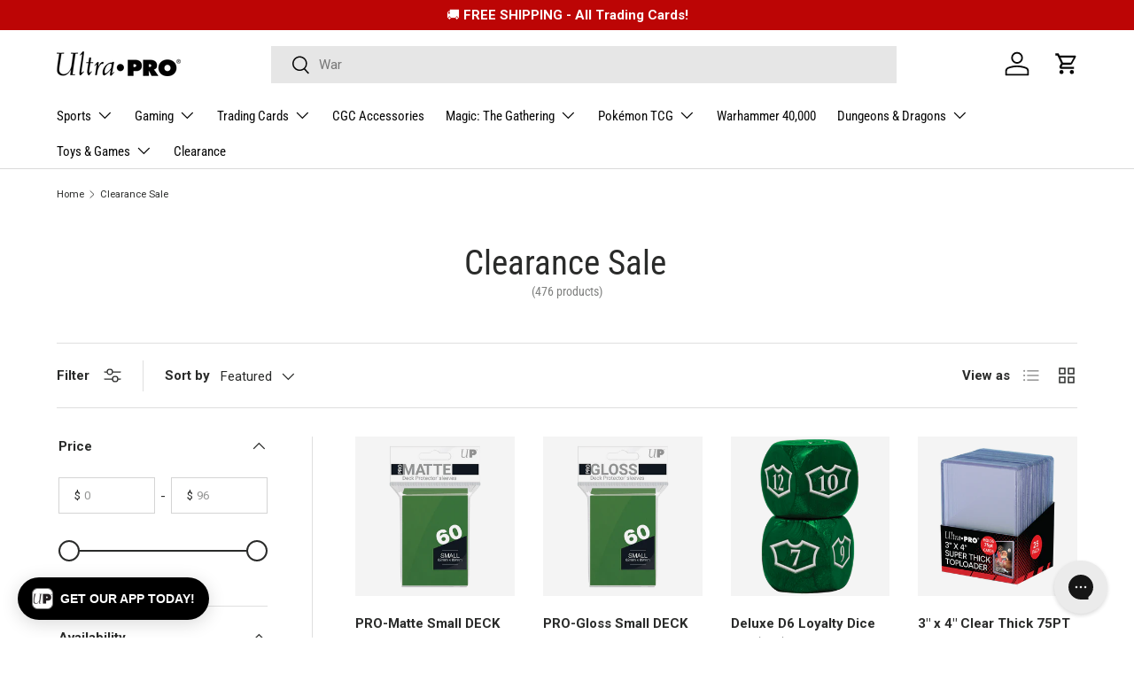

--- FILE ---
content_type: text/html; charset=utf-8
request_url: https://ultrapro.com/collections/clearance-sale
body_size: 68405
content:
<!doctype html>
<html class="no-js" lang="en" dir="ltr">
  <head><meta charset="utf-8">
<meta name="viewport" content="width=device-width,initial-scale=1">
<title>Clearance Sale &ndash; Ultra PRO International</title><link rel="canonical" href="https://ultrapro.com/collections/clearance-sale"><link rel="icon" href="//ultrapro.com/cdn/shop/files/up-logo-email.jpg?crop=center&height=48&v=1717807630&width=48" type="image/jpg">
  <link rel="apple-touch-icon" href="//ultrapro.com/cdn/shop/files/up-logo-email.jpg?crop=center&height=180&v=1717807630&width=180"><meta property="og:site_name" content="Ultra PRO International">
<meta property="og:url" content="https://ultrapro.com/collections/clearance-sale">
<meta property="og:title" content="Clearance Sale">
<meta property="og:type" content="product.group">
<meta property="og:description" content="Ultra PRO International LLC (&quot;Ultra PRO&quot;) is the leading manufacturer and supplier of sports and gaming collectibles accessories, photo and scrapbooking albums and pages and Ultra Sleeves™, our line of disposable, protective sleeves for computer tablets. We are known for toploaders, ONE-Touch displays, and more.">

<meta property="og:image" content="http://ultrapro.com/cdn/shop/files/UltraPRO_Black_68d1e578-c59f-486f-a491-025627dc9078.jpg?crop=center&height=1200&v=1623191442&width=1200">
  <meta property="og:image:secure_url" content="https://ultrapro.com/cdn/shop/files/UltraPRO_Black_68d1e578-c59f-486f-a491-025627dc9078.jpg?crop=center&height=1200&v=1623191442&width=1200">
  <meta property="og:image:width" content="1200">
  <meta property="og:image:height" content="628"><meta name="twitter:site" content="@UltraProIntl"><meta name="twitter:card" content="summary_large_image">
<meta name="twitter:title" content="Clearance Sale">
<meta name="twitter:description" content="Ultra PRO International LLC (&quot;Ultra PRO&quot;) is the leading manufacturer and supplier of sports and gaming collectibles accessories, photo and scrapbooking albums and pages and Ultra Sleeves™, our line of disposable, protective sleeves for computer tablets. We are known for toploaders, ONE-Touch displays, and more.">
<!-- Bing Tracking -->
    <script>
      (function(w,d,t,r,u)
      {
          var f,n,i;
          w[u]=w[u]||[],f=function()
          {
              var o={ti:"137027693"};
              o.q=w[u],w[u]=new UET(o),w[u].push("pageLoad")
          },
          n=d.createElement(t),n.src=r,n.async=1,n.onload=n.onreadystatechange=function()
          {
              var s=this.readyState;
              s&&s!=="loaded"&&s!=="complete"||(f(),n.onload=n.onreadystatechange=null)
          },
          i=d.getElementsByTagName(t)[0],i.parentNode.insertBefore(n,i)
      })
      (window,document,"script","//bat.bing.com/bat.js","uetq");
    </script>
<!-- End Bing Tracking -->

<!-- Clarity -->
<script type="text/javascript">
      (function(c,l,a,r,i,t,y){
          c[a]=c[a]||function(){(c[a].q=c[a].q||[]).push(arguments)};
          t=l.createElement(r);t.async=1;t.src="https://www.clarity.ms/tag/"+i;
          y=l.getElementsByTagName(r)[0];y.parentNode.insertBefore(t,y);
      })(window, document, "clarity", "script", "f2zxh8skcb");
    </script>
<!-- End Clarity --><script type="text/javascript">
window.dataLayer = window.dataLayer || [];
window.appStart = function(){

window.productPageHandle = function(){
var productName = "";
var productId = "";
var productPrice = "";
var productBrand = "";
var productCollection = "";
var productType = "";
var productLicense = "";
var productRelease = "";

window.dataLayer.push({
event: 'UP_productDetail',
productName: productName,
productId: productId,
productPrice: productPrice,
productBrand: productBrand,
productCategory: productCollection,
productType: productType,
productLicense: productLicense,
productRelease: productRelease,
});
};

}
appStart();
</script><link rel="preload" href="//ultrapro.com/cdn/shop/t/95/assets/main.css?v=132907266899592269711753983212" as="style"><style data-shopify>
@font-face {
  font-family: Roboto;
  font-weight: 400;
  font-style: normal;
  font-display: swap;
  src: url("//ultrapro.com/cdn/fonts/roboto/roboto_n4.2019d890f07b1852f56ce63ba45b2db45d852cba.woff2") format("woff2"),
       url("//ultrapro.com/cdn/fonts/roboto/roboto_n4.238690e0007583582327135619c5f7971652fa9d.woff") format("woff");
}
@font-face {
  font-family: Roboto;
  font-weight: 700;
  font-style: normal;
  font-display: swap;
  src: url("//ultrapro.com/cdn/fonts/roboto/roboto_n7.f38007a10afbbde8976c4056bfe890710d51dec2.woff2") format("woff2"),
       url("//ultrapro.com/cdn/fonts/roboto/roboto_n7.94bfdd3e80c7be00e128703d245c207769d763f9.woff") format("woff");
}
@font-face {
  font-family: Roboto;
  font-weight: 400;
  font-style: italic;
  font-display: swap;
  src: url("//ultrapro.com/cdn/fonts/roboto/roboto_i4.57ce898ccda22ee84f49e6b57ae302250655e2d4.woff2") format("woff2"),
       url("//ultrapro.com/cdn/fonts/roboto/roboto_i4.b21f3bd061cbcb83b824ae8c7671a82587b264bf.woff") format("woff");
}
@font-face {
  font-family: Roboto;
  font-weight: 700;
  font-style: italic;
  font-display: swap;
  src: url("//ultrapro.com/cdn/fonts/roboto/roboto_i7.7ccaf9410746f2c53340607c42c43f90a9005937.woff2") format("woff2"),
       url("//ultrapro.com/cdn/fonts/roboto/roboto_i7.49ec21cdd7148292bffea74c62c0df6e93551516.woff") format("woff");
}
@font-face {
  font-family: "Roboto Condensed";
  font-weight: 400;
  font-style: normal;
  font-display: swap;
  src: url("//ultrapro.com/cdn/fonts/roboto_condensed/robotocondensed_n4.01812de96ca5a5e9d19bef3ca9cc80dd1bf6c8b8.woff2") format("woff2"),
       url("//ultrapro.com/cdn/fonts/roboto_condensed/robotocondensed_n4.3930e6ddba458dc3cb725a82a2668eac3c63c104.woff") format("woff");
}
@font-face {
  font-family: "Roboto Condensed";
  font-weight: 400;
  font-style: normal;
  font-display: swap;
  src: url("//ultrapro.com/cdn/fonts/roboto_condensed/robotocondensed_n4.01812de96ca5a5e9d19bef3ca9cc80dd1bf6c8b8.woff2") format("woff2"),
       url("//ultrapro.com/cdn/fonts/roboto_condensed/robotocondensed_n4.3930e6ddba458dc3cb725a82a2668eac3c63c104.woff") format("woff");
}
@font-face {
        font-family: "FuturaBoldObl";
        src: url("//ultrapro.com/cdn/shop/files/FuturaStdCondensedBoldObl.woff2?v=11037698568871033366") format("woff2");
        font-display: swap;
      }

      :root {
        --bg-color: 255 255 255 / 1.0;
        --bg-color-og: 255 255 255 / 1.0;
        --heading-color: 42 43 42;
        --text-color: 42 43 42;
        --text-color-og: 42 43 42;
        --scrollbar-color: 42 43 42;
        --link-color: 42 43 42;
        --link-color-og: 42 43 42;
        --star-color: 255 159 28;--swatch-border-color-default: 212 213 212;
          --swatch-border-color-active: 149 149 149;
          --swatch-card-size: 24px;
          --swatch-variant-picker-size: 52px;--color-scheme-1-bg: 244 244 244 / 1.0;
        --color-scheme-1-grad: linear-gradient(180deg, rgba(244, 244, 244, 1), rgba(244, 244, 244, 1) 100%);
        --color-scheme-1-heading: 42 43 42;
        --color-scheme-1-text: 42 43 42;
        --color-scheme-1-btn-bg: 255 189 0;
        --color-scheme-1-btn-text: 42 43 42;
        --color-scheme-1-btn-bg-hover: 238 178 6;--color-scheme-2-bg: 42 43 42 / 1.0;
        --color-scheme-2-grad: linear-gradient(225deg, rgba(51, 59, 67, 0.88) 8%, rgba(41, 47, 54, 1) 56%, rgba(20, 20, 20, 1) 92%);
        --color-scheme-2-heading: 255 88 13;
        --color-scheme-2-text: 255 255 255;
        --color-scheme-2-btn-bg: 255 88 13;
        --color-scheme-2-btn-text: 255 255 255;
        --color-scheme-2-btn-bg-hover: 255 124 64;--color-scheme-3-bg: 255 88 13 / 1.0;
        --color-scheme-3-grad: linear-gradient(46deg, rgba(234, 73, 0, 1) 8%, rgba(234, 73, 0, 1) 32%, rgba(255, 88, 13, 0.88) 92%);
        --color-scheme-3-heading: 255 255 255;
        --color-scheme-3-text: 255 255 255;
        --color-scheme-3-btn-bg: 42 43 42;
        --color-scheme-3-btn-text: 255 255 255;
        --color-scheme-3-btn-bg-hover: 82 83 82;

        --drawer-bg-color: 255 255 255 / 1.0;
        --drawer-text-color: 42 43 42;

        --panel-bg-color: 244 244 244 / 1.0;
        --panel-heading-color: 42 43 42;
        --panel-text-color: 42 43 42;

        --in-stock-text-color: 44 126 63;
        --low-stock-text-color: 210 134 26;
        --very-low-stock-text-color: 180 12 28;
        --no-stock-text-color: 119 119 119;
        --no-stock-backordered-text-color: 119 119 119;

        --error-bg-color: 252 237 238;
        --error-text-color: 180 12 28;
        --success-bg-color: 232 246 234;
        --success-text-color: 44 126 63;
        --info-bg-color: 228 237 250;
        --info-text-color: 26 102 210;

        --heading-font-family: "Roboto Condensed", sans-serif;
        --heading-font-style: normal;
        --heading-font-weight: 400;
        --heading-scale-start: 2;

        --navigation-font-family: "Roboto Condensed", sans-serif;
        --navigation-font-style: normal;
        --navigation-font-weight: 400;--heading-text-transform: none;
--subheading-text-transform: none;
        --body-font-family: Roboto, sans-serif;
        --body-font-style: normal;
        --body-font-weight: 400;
        --body-font-size: 15;

        --section-gap: 32;
        --heading-gap: calc(8 * var(--space-unit));--heading-gap: calc(6 * var(--space-unit));--grid-column-gap: 20px;--btn-bg-color: 255 189 0;
        --btn-bg-hover-color: 238 178 6;
        --btn-text-color: 42 43 42;
        --btn-bg-color-og: 255 189 0;
        --btn-text-color-og: 42 43 42;
        --btn-alt-bg-color: 255 189 0;
        --btn-alt-bg-alpha: 1.0;
        --btn-alt-text-color: 42 43 42;
        --btn-border-width: 1px;
        --btn-padding-y: 12px;

        

        --btn-lg-border-radius: 50%;
        --btn-icon-border-radius: 50%;
        --input-with-btn-inner-radius: var(--btn-border-radius);

        --input-bg-color: 255 255 255 / 1.0;
        --input-text-color: 42 43 42;
        --input-border-width: 1px;
        --input-border-radius: 0px;
        --textarea-border-radius: 0px;
        --input-bg-color-diff-3: #f7f7f7;
        --input-bg-color-diff-6: #f0f0f0;

        --modal-border-radius: 16px;
        --modal-overlay-color: 0 0 0;
        --modal-overlay-opacity: 0.4;
        --drawer-border-radius: 16px;
        --overlay-border-radius: 0px;--custom-label-bg-color: 180 12 28;
        --custom-label-text-color: 255 255 255;--sale-label-bg-color: 180 12 28;
        --sale-label-text-color: 255 255 255;--sold-out-label-bg-color: 42 43 42;
        --sold-out-label-text-color: 255 255 255;--new-label-bg-color: 44 126 63;
        --new-label-text-color: 255 255 255;--preorder-label-bg-color: 255 189 0;
        --preorder-label-text-color: 42 43 42;

        --page-width: 1440px;
        --gutter-sm: 20px;
        --gutter-md: 32px;
        --gutter-lg: 64px;

        --payment-terms-bg-color: #ffffff;

        --coll-card-bg-color: #F9F9F9;
        --coll-card-border-color: #f2f2f2;--blend-bg-color: #f4f4f4;

        --reading-width: 48em;
      }

      @media (max-width: 769px) {
        :root {
          --reading-width: 36em;
        }
      }</style>

    <link rel="stylesheet" href="//ultrapro.com/cdn/shop/t/95/assets/main.css?v=132907266899592269711753983212">
    <script src="//ultrapro.com/cdn/shop/t/95/assets/main.js?v=130712507762387238581755096579" defer="defer"></script><link
        rel="preload"
        href="//ultrapro.com/cdn/fonts/roboto/roboto_n4.2019d890f07b1852f56ce63ba45b2db45d852cba.woff2"
        as="font"
        type="font/woff2"
        crossorigin
        fetchpriority="high"
      ><link
        rel="preload"
        href="//ultrapro.com/cdn/fonts/roboto_condensed/robotocondensed_n4.01812de96ca5a5e9d19bef3ca9cc80dd1bf6c8b8.woff2"
        as="font"
        type="font/woff2"
        crossorigin
        fetchpriority="high"
      ><link rel="stylesheet" href="//ultrapro.com/cdn/shop/t/95/assets/swatches.css?v=81402301706360528481753983212" media="print" onload="this.media='all'">
      <noscript><link rel="stylesheet" href="//ultrapro.com/cdn/shop/t/95/assets/swatches.css?v=81402301706360528481753983212"></noscript><script>window.performance && window.performance.mark && window.performance.mark('shopify.content_for_header.start');</script><meta name="robots" content="noindex,nofollow">
<meta name="google-site-verification" content="Pq28WUHetV2nSqpfy5HXXPhDyJJsuo2S5-ONKCRF1i0">
<meta name="facebook-domain-verification" content="2oyru3a465txt46j2t0qpj2e2k0tv0">
<meta id="shopify-digital-wallet" name="shopify-digital-wallet" content="/25521684558/digital_wallets/dialog">
<meta name="shopify-checkout-api-token" content="23818b33b6d118d98baa191b215fe639">
<meta id="in-context-paypal-metadata" data-shop-id="25521684558" data-venmo-supported="false" data-environment="production" data-locale="en_US" data-paypal-v4="true" data-currency="USD">
<link rel="alternate" type="application/atom+xml" title="Feed" href="/collections/clearance-sale.atom" />
<link rel="next" href="/collections/clearance-sale?page=2">
<link rel="alternate" type="application/json+oembed" href="https://ultrapro.com/collections/clearance-sale.oembed">
<script async="async" src="/checkouts/internal/preloads.js?locale=en-US"></script>
<link rel="preconnect" href="https://shop.app" crossorigin="anonymous">
<script async="async" src="https://shop.app/checkouts/internal/preloads.js?locale=en-US&shop_id=25521684558" crossorigin="anonymous"></script>
<script id="apple-pay-shop-capabilities" type="application/json">{"shopId":25521684558,"countryCode":"US","currencyCode":"USD","merchantCapabilities":["supports3DS"],"merchantId":"gid:\/\/shopify\/Shop\/25521684558","merchantName":"Ultra PRO International","requiredBillingContactFields":["postalAddress","email","phone"],"requiredShippingContactFields":["postalAddress","email","phone"],"shippingType":"shipping","supportedNetworks":["visa","masterCard","amex","discover","elo","jcb"],"total":{"type":"pending","label":"Ultra PRO International","amount":"1.00"},"shopifyPaymentsEnabled":true,"supportsSubscriptions":true}</script>
<script id="shopify-features" type="application/json">{"accessToken":"23818b33b6d118d98baa191b215fe639","betas":["rich-media-storefront-analytics"],"domain":"ultrapro.com","predictiveSearch":true,"shopId":25521684558,"locale":"en"}</script>
<script>var Shopify = Shopify || {};
Shopify.shop = "ultra-pro-international.myshopify.com";
Shopify.locale = "en";
Shopify.currency = {"active":"USD","rate":"1.0"};
Shopify.country = "US";
Shopify.theme = {"name":"Charmander 2025 073125","id":141120634958,"schema_name":"Enterprise","schema_version":"1.4.2","theme_store_id":1657,"role":"main"};
Shopify.theme.handle = "null";
Shopify.theme.style = {"id":null,"handle":null};
Shopify.cdnHost = "ultrapro.com/cdn";
Shopify.routes = Shopify.routes || {};
Shopify.routes.root = "/";</script>
<script type="module">!function(o){(o.Shopify=o.Shopify||{}).modules=!0}(window);</script>
<script>!function(o){function n(){var o=[];function n(){o.push(Array.prototype.slice.apply(arguments))}return n.q=o,n}var t=o.Shopify=o.Shopify||{};t.loadFeatures=n(),t.autoloadFeatures=n()}(window);</script>
<script>
  window.ShopifyPay = window.ShopifyPay || {};
  window.ShopifyPay.apiHost = "shop.app\/pay";
  window.ShopifyPay.redirectState = null;
</script>
<script id="shop-js-analytics" type="application/json">{"pageType":"collection"}</script>
<script defer="defer" async type="module" src="//ultrapro.com/cdn/shopifycloud/shop-js/modules/v2/client.init-shop-cart-sync_COMZFrEa.en.esm.js"></script>
<script defer="defer" async type="module" src="//ultrapro.com/cdn/shopifycloud/shop-js/modules/v2/chunk.common_CdXrxk3f.esm.js"></script>
<script type="module">
  await import("//ultrapro.com/cdn/shopifycloud/shop-js/modules/v2/client.init-shop-cart-sync_COMZFrEa.en.esm.js");
await import("//ultrapro.com/cdn/shopifycloud/shop-js/modules/v2/chunk.common_CdXrxk3f.esm.js");

  window.Shopify.SignInWithShop?.initShopCartSync?.({"fedCMEnabled":true,"windoidEnabled":true});

</script>
<script>
  window.Shopify = window.Shopify || {};
  if (!window.Shopify.featureAssets) window.Shopify.featureAssets = {};
  window.Shopify.featureAssets['shop-js'] = {"shop-cart-sync":["modules/v2/client.shop-cart-sync_CRSPkpKa.en.esm.js","modules/v2/chunk.common_CdXrxk3f.esm.js"],"init-fed-cm":["modules/v2/client.init-fed-cm_DO1JVZ96.en.esm.js","modules/v2/chunk.common_CdXrxk3f.esm.js"],"init-windoid":["modules/v2/client.init-windoid_hXardXh0.en.esm.js","modules/v2/chunk.common_CdXrxk3f.esm.js"],"init-shop-email-lookup-coordinator":["modules/v2/client.init-shop-email-lookup-coordinator_jpxQlUsx.en.esm.js","modules/v2/chunk.common_CdXrxk3f.esm.js"],"shop-toast-manager":["modules/v2/client.shop-toast-manager_C-K0q6-t.en.esm.js","modules/v2/chunk.common_CdXrxk3f.esm.js"],"shop-button":["modules/v2/client.shop-button_B6dBoDg5.en.esm.js","modules/v2/chunk.common_CdXrxk3f.esm.js"],"shop-login-button":["modules/v2/client.shop-login-button_BHRMsoBb.en.esm.js","modules/v2/chunk.common_CdXrxk3f.esm.js","modules/v2/chunk.modal_C89cmTvN.esm.js"],"shop-cash-offers":["modules/v2/client.shop-cash-offers_p6Pw3nax.en.esm.js","modules/v2/chunk.common_CdXrxk3f.esm.js","modules/v2/chunk.modal_C89cmTvN.esm.js"],"avatar":["modules/v2/client.avatar_BTnouDA3.en.esm.js"],"init-shop-cart-sync":["modules/v2/client.init-shop-cart-sync_COMZFrEa.en.esm.js","modules/v2/chunk.common_CdXrxk3f.esm.js"],"init-shop-for-new-customer-accounts":["modules/v2/client.init-shop-for-new-customer-accounts_BNQiNx4m.en.esm.js","modules/v2/client.shop-login-button_BHRMsoBb.en.esm.js","modules/v2/chunk.common_CdXrxk3f.esm.js","modules/v2/chunk.modal_C89cmTvN.esm.js"],"pay-button":["modules/v2/client.pay-button_CRuQ9trT.en.esm.js","modules/v2/chunk.common_CdXrxk3f.esm.js"],"init-customer-accounts-sign-up":["modules/v2/client.init-customer-accounts-sign-up_Q1yheB3t.en.esm.js","modules/v2/client.shop-login-button_BHRMsoBb.en.esm.js","modules/v2/chunk.common_CdXrxk3f.esm.js","modules/v2/chunk.modal_C89cmTvN.esm.js"],"checkout-modal":["modules/v2/client.checkout-modal_DtXVhFgQ.en.esm.js","modules/v2/chunk.common_CdXrxk3f.esm.js","modules/v2/chunk.modal_C89cmTvN.esm.js"],"init-customer-accounts":["modules/v2/client.init-customer-accounts_B5rMd0lj.en.esm.js","modules/v2/client.shop-login-button_BHRMsoBb.en.esm.js","modules/v2/chunk.common_CdXrxk3f.esm.js","modules/v2/chunk.modal_C89cmTvN.esm.js"],"lead-capture":["modules/v2/client.lead-capture_CmGCXBh3.en.esm.js","modules/v2/chunk.common_CdXrxk3f.esm.js","modules/v2/chunk.modal_C89cmTvN.esm.js"],"shop-follow-button":["modules/v2/client.shop-follow-button_CV5C02lv.en.esm.js","modules/v2/chunk.common_CdXrxk3f.esm.js","modules/v2/chunk.modal_C89cmTvN.esm.js"],"shop-login":["modules/v2/client.shop-login_Bz_Zm_XZ.en.esm.js","modules/v2/chunk.common_CdXrxk3f.esm.js","modules/v2/chunk.modal_C89cmTvN.esm.js"],"payment-terms":["modules/v2/client.payment-terms_D7XnU2ez.en.esm.js","modules/v2/chunk.common_CdXrxk3f.esm.js","modules/v2/chunk.modal_C89cmTvN.esm.js"]};
</script>
<script>(function() {
  var isLoaded = false;
  function asyncLoad() {
    if (isLoaded) return;
    isLoaded = true;
    var urls = ["https:\/\/www.partytopics.com\/shopify_apps\/scripts\/shopify.js?shop=ultra-pro-international.myshopify.com","https:\/\/wishlisthero-assets.revampco.com\/store-front\/bundle2.js?shop=ultra-pro-international.myshopify.com","https:\/\/cdn1.stamped.io\/files\/widget.min.js?shop=ultra-pro-international.myshopify.com","https:\/\/schemaplusfiles.s3.amazonaws.com\/loader.min.js?shop=ultra-pro-international.myshopify.com","https:\/\/config.gorgias.chat\/bundle-loader\/01HJ1Q6MS90224Y5SZEBE33YGD?source=shopify1click\u0026shop=ultra-pro-international.myshopify.com","https:\/\/connect.nosto.com\/include\/script\/shopify-25521684558.js?shop=ultra-pro-international.myshopify.com","https:\/\/assets1.adroll.com\/shopify\/latest\/j\/shopify_rolling_bootstrap_v2.js?adroll_adv_id=NNISJJLVIJAIDNR54YR2YJ\u0026adroll_pix_id=GGUSAYN53NC7NEYEGY7X36\u0026shop=ultra-pro-international.myshopify.com","https:\/\/cdn.tapcart.com\/webbridge-sdk\/webbridge.umd.js?shop=ultra-pro-international.myshopify.com","https:\/\/assets.9gtb.com\/loader.js?g_cvt_id=1d1096c8-50e6-4af0-9fbd-6fdd74eb1d7e\u0026shop=ultra-pro-international.myshopify.com"];
    for (var i = 0; i < urls.length; i++) {
      var s = document.createElement('script');
      s.type = 'text/javascript';
      s.async = true;
      s.src = urls[i];
      var x = document.getElementsByTagName('script')[0];
      x.parentNode.insertBefore(s, x);
    }
  };
  if(window.attachEvent) {
    window.attachEvent('onload', asyncLoad);
  } else {
    window.addEventListener('load', asyncLoad, false);
  }
})();</script>
<script id="__st">var __st={"a":25521684558,"offset":-28800,"reqid":"7632bfa4-e858-4c6d-a3b2-1bbfb2ac1f93-1762992199","pageurl":"ultrapro.com\/collections\/clearance-sale","u":"8d5d0bd4cda4","p":"collection","rtyp":"collection","rid":272249454670};</script>
<script>window.ShopifyPaypalV4VisibilityTracking = true;</script>
<script id="captcha-bootstrap">!function(){'use strict';const t='contact',e='account',n='new_comment',o=[[t,t],['blogs',n],['comments',n],[t,'customer']],c=[[e,'customer_login'],[e,'guest_login'],[e,'recover_customer_password'],[e,'create_customer']],r=t=>t.map((([t,e])=>`form[action*='/${t}']:not([data-nocaptcha='true']) input[name='form_type'][value='${e}']`)).join(','),a=t=>()=>t?[...document.querySelectorAll(t)].map((t=>t.form)):[];function s(){const t=[...o],e=r(t);return a(e)}const i='password',u='form_key',d=['recaptcha-v3-token','g-recaptcha-response','h-captcha-response',i],f=()=>{try{return window.sessionStorage}catch{return}},m='__shopify_v',_=t=>t.elements[u];function p(t,e,n=!1){try{const o=window.sessionStorage,c=JSON.parse(o.getItem(e)),{data:r}=function(t){const{data:e,action:n}=t;return t[m]||n?{data:e,action:n}:{data:t,action:n}}(c);for(const[e,n]of Object.entries(r))t.elements[e]&&(t.elements[e].value=n);n&&o.removeItem(e)}catch(o){console.error('form repopulation failed',{error:o})}}const l='form_type',E='cptcha';function T(t){t.dataset[E]=!0}const w=window,h=w.document,L='Shopify',v='ce_forms',y='captcha';let A=!1;((t,e)=>{const n=(g='f06e6c50-85a8-45c8-87d0-21a2b65856fe',I='https://cdn.shopify.com/shopifycloud/storefront-forms-hcaptcha/ce_storefront_forms_captcha_hcaptcha.v1.5.2.iife.js',D={infoText:'Protected by hCaptcha',privacyText:'Privacy',termsText:'Terms'},(t,e,n)=>{const o=w[L][v],c=o.bindForm;if(c)return c(t,g,e,D).then(n);var r;o.q.push([[t,g,e,D],n]),r=I,A||(h.body.append(Object.assign(h.createElement('script'),{id:'captcha-provider',async:!0,src:r})),A=!0)});var g,I,D;w[L]=w[L]||{},w[L][v]=w[L][v]||{},w[L][v].q=[],w[L][y]=w[L][y]||{},w[L][y].protect=function(t,e){n(t,void 0,e),T(t)},Object.freeze(w[L][y]),function(t,e,n,w,h,L){const[v,y,A,g]=function(t,e,n){const i=e?o:[],u=t?c:[],d=[...i,...u],f=r(d),m=r(i),_=r(d.filter((([t,e])=>n.includes(e))));return[a(f),a(m),a(_),s()]}(w,h,L),I=t=>{const e=t.target;return e instanceof HTMLFormElement?e:e&&e.form},D=t=>v().includes(t);t.addEventListener('submit',(t=>{const e=I(t);if(!e)return;const n=D(e)&&!e.dataset.hcaptchaBound&&!e.dataset.recaptchaBound,o=_(e),c=g().includes(e)&&(!o||!o.value);(n||c)&&t.preventDefault(),c&&!n&&(function(t){try{if(!f())return;!function(t){const e=f();if(!e)return;const n=_(t);if(!n)return;const o=n.value;o&&e.removeItem(o)}(t);const e=Array.from(Array(32),(()=>Math.random().toString(36)[2])).join('');!function(t,e){_(t)||t.append(Object.assign(document.createElement('input'),{type:'hidden',name:u})),t.elements[u].value=e}(t,e),function(t,e){const n=f();if(!n)return;const o=[...t.querySelectorAll(`input[type='${i}']`)].map((({name:t})=>t)),c=[...d,...o],r={};for(const[a,s]of new FormData(t).entries())c.includes(a)||(r[a]=s);n.setItem(e,JSON.stringify({[m]:1,action:t.action,data:r}))}(t,e)}catch(e){console.error('failed to persist form',e)}}(e),e.submit())}));const S=(t,e)=>{t&&!t.dataset[E]&&(n(t,e.some((e=>e===t))),T(t))};for(const o of['focusin','change'])t.addEventListener(o,(t=>{const e=I(t);D(e)&&S(e,y())}));const B=e.get('form_key'),M=e.get(l),P=B&&M;t.addEventListener('DOMContentLoaded',(()=>{const t=y();if(P)for(const e of t)e.elements[l].value===M&&p(e,B);[...new Set([...A(),...v().filter((t=>'true'===t.dataset.shopifyCaptcha))])].forEach((e=>S(e,t)))}))}(h,new URLSearchParams(w.location.search),n,t,e,['guest_login'])})(!0,!0)}();</script>
<script integrity="sha256-52AcMU7V7pcBOXWImdc/TAGTFKeNjmkeM1Pvks/DTgc=" data-source-attribution="shopify.loadfeatures" defer="defer" src="//ultrapro.com/cdn/shopifycloud/storefront/assets/storefront/load_feature-81c60534.js" crossorigin="anonymous"></script>
<script crossorigin="anonymous" defer="defer" src="//ultrapro.com/cdn/shopifycloud/storefront/assets/shopify_pay/storefront-65b4c6d7.js?v=20250812"></script>
<script data-source-attribution="shopify.dynamic_checkout.dynamic.init">var Shopify=Shopify||{};Shopify.PaymentButton=Shopify.PaymentButton||{isStorefrontPortableWallets:!0,init:function(){window.Shopify.PaymentButton.init=function(){};var t=document.createElement("script");t.src="https://ultrapro.com/cdn/shopifycloud/portable-wallets/latest/portable-wallets.en.js",t.type="module",document.head.appendChild(t)}};
</script>
<script data-source-attribution="shopify.dynamic_checkout.buyer_consent">
  function portableWalletsHideBuyerConsent(e){var t=document.getElementById("shopify-buyer-consent"),n=document.getElementById("shopify-subscription-policy-button");t&&n&&(t.classList.add("hidden"),t.setAttribute("aria-hidden","true"),n.removeEventListener("click",e))}function portableWalletsShowBuyerConsent(e){var t=document.getElementById("shopify-buyer-consent"),n=document.getElementById("shopify-subscription-policy-button");t&&n&&(t.classList.remove("hidden"),t.removeAttribute("aria-hidden"),n.addEventListener("click",e))}window.Shopify?.PaymentButton&&(window.Shopify.PaymentButton.hideBuyerConsent=portableWalletsHideBuyerConsent,window.Shopify.PaymentButton.showBuyerConsent=portableWalletsShowBuyerConsent);
</script>
<script data-source-attribution="shopify.dynamic_checkout.cart.bootstrap">document.addEventListener("DOMContentLoaded",(function(){function t(){return document.querySelector("shopify-accelerated-checkout-cart, shopify-accelerated-checkout")}if(t())Shopify.PaymentButton.init();else{new MutationObserver((function(e,n){t()&&(Shopify.PaymentButton.init(),n.disconnect())})).observe(document.body,{childList:!0,subtree:!0})}}));
</script>
<link id="shopify-accelerated-checkout-styles" rel="stylesheet" media="screen" href="https://ultrapro.com/cdn/shopifycloud/portable-wallets/latest/accelerated-checkout-backwards-compat.css" crossorigin="anonymous">
<style id="shopify-accelerated-checkout-cart">
        #shopify-buyer-consent {
  margin-top: 1em;
  display: inline-block;
  width: 100%;
}

#shopify-buyer-consent.hidden {
  display: none;
}

#shopify-subscription-policy-button {
  background: none;
  border: none;
  padding: 0;
  text-decoration: underline;
  font-size: inherit;
  cursor: pointer;
}

#shopify-subscription-policy-button::before {
  box-shadow: none;
}

      </style>
<script id="sections-script" data-sections="header,footer" defer="defer" src="//ultrapro.com/cdn/shop/t/95/compiled_assets/scripts.js?30195"></script>
<script>window.performance && window.performance.mark && window.performance.mark('shopify.content_for_header.end');</script>


    <script>
      document.documentElement.className = document.documentElement.className.replace('no-js', 'js');
    </script><!-- CC Custom Head Start --><script src="https://js.squarecdn.com/square-marketplace.js" async=""></script><!-- CC Custom Head End --><!--Gem_Page_Header_Script-->

<link rel="preconnect" href="https://ucarecdn.com">
<link rel="dns-prefetch" href="https://ucarecdn.com">

<link rel="preconnect" href="https://assets.gemcommerce.com">
<link rel="dns-prefetch" href="https://assets.gemcommerce.com">

<link rel="preconnect" href="https://maxcdn.bootstrapcdn.com">
<link rel="dns-prefetch" href="https://maxcdn.bootstrapcdn.com">

<link rel="preconnect" href="https://fonts.gstatic.com">
<link rel="dns-prefetch" href="https://fonts.gstatic.com">

<link rel="preconnect" href="https://fonts.googleapis.com">
<link rel="dns-prefetch" href="https://fonts.googleapis.com">

    


<!--End_Gem_Page_Header_Script-->
<!-- BEGIN app block: shopify://apps/adroll-advertising-marketing/blocks/adroll-pixel/c60853ed-1adb-4359-83ae-4ed43ed0b559 -->
  <!-- AdRoll Customer: not found -->



  
  
  <!-- AdRoll Advertisable: NNISJJLVIJAIDNR54YR2YJ -->
  <!-- AdRoll Pixel: GGUSAYN53NC7NEYEGY7X36 -->
  <script async src="https://assets1.adroll.com/shopify/latest/j/shopify_rolling_bootstrap_v2.js?adroll_adv_id=NNISJJLVIJAIDNR54YR2YJ&adroll_pix_id=GGUSAYN53NC7NEYEGY7X36"></script>



<!-- END app block --><!-- BEGIN app block: shopify://apps/klaviyo-email-marketing-sms/blocks/klaviyo-onsite-embed/2632fe16-c075-4321-a88b-50b567f42507 -->












  <script async src="https://static.klaviyo.com/onsite/js/UHKvzr/klaviyo.js?company_id=UHKvzr"></script>
  <script>!function(){if(!window.klaviyo){window._klOnsite=window._klOnsite||[];try{window.klaviyo=new Proxy({},{get:function(n,i){return"push"===i?function(){var n;(n=window._klOnsite).push.apply(n,arguments)}:function(){for(var n=arguments.length,o=new Array(n),w=0;w<n;w++)o[w]=arguments[w];var t="function"==typeof o[o.length-1]?o.pop():void 0,e=new Promise((function(n){window._klOnsite.push([i].concat(o,[function(i){t&&t(i),n(i)}]))}));return e}}})}catch(n){window.klaviyo=window.klaviyo||[],window.klaviyo.push=function(){var n;(n=window._klOnsite).push.apply(n,arguments)}}}}();</script>

  




  <script>
    window.klaviyoReviewsProductDesignMode = false
  </script>







<!-- END app block --><!-- BEGIN app block: shopify://apps/wishlist-hero/blocks/app-embed/a9a5079b-59e8-47cb-b659-ecf1c60b9b72 -->


<script type="text/javascript">
  
    window.wishlisthero_buttonProdPageClasses = [];
  
  
    window.wishlisthero_cartDotClasses = [];
  
</script>
<!-- BEGIN app snippet: extraStyles -->

<style>
  .wishlisthero-floating {
    position: absolute;
    top: 5px;
    z-index: 21;
    border-radius: 100%;
    width: fit-content;
    right: 5px;
    left: auto;
    &.wlh-left-btn {
      left: 5px !important;
      right: auto !important;
    }
    &.wlh-right-btn {
      right: 5px !important;
      left: auto !important;
    }
    
  }
  @media(min-width:1300px) {
    .product-item__link.product-item__image--margins .wishlisthero-floating, {
      
        left: 50% !important;
        margin-left: -295px;
      
    }
  }
  .MuiTypography-h1,.MuiTypography-h2,.MuiTypography-h3,.MuiTypography-h4,.MuiTypography-h5,.MuiTypography-h6,.MuiButton-root,.MuiCardHeader-title a {
    font-family: ,  !important;
  }
</style>






<!-- END app snippet -->
<!-- BEGIN app snippet: renderAssets -->

  <link rel="preload" href="https://cdn.shopify.com/extensions/01999029-892c-7134-b546-333cd74f643a/wishlist-hero-76/assets/default.css" as="style" onload="this.onload=null;this.rel='stylesheet'">
  <noscript><link href="//cdn.shopify.com/extensions/01999029-892c-7134-b546-333cd74f643a/wishlist-hero-76/assets/default.css" rel="stylesheet" type="text/css" media="all" /></noscript>
  <script defer src="https://cdn.shopify.com/extensions/01999029-892c-7134-b546-333cd74f643a/wishlist-hero-76/assets/default.js"></script>
<!-- END app snippet -->


<script type="text/javascript">
  try{
  
    var scr_bdl_path = "https://cdn.shopify.com/extensions/01999029-892c-7134-b546-333cd74f643a/wishlist-hero-76/assets/bundle2.js";
    window._wh_asset_path = scr_bdl_path.substring(0,scr_bdl_path.lastIndexOf("/")) + "/";
  

  }catch(e){ console.log(e)}
  try{

  
    window.WishListHero_setting = {"ButtonColor":"rgba(209, 23, 4, 1)","IconColor":"rgba(255, 255, 255, 1)","IconType":"Heart","ButtonTextBeforeAdding":"ADD TO FAVORITES","ButtonTextAfterAdding":"ADDED TO FAVORITES","AnimationAfterAddition":"Flip and rotate","ButtonTextAddToCart":"ADD TO CART","ButtonTextAddAllToCart":"ADD ALL TO CART","ButtonTextRemoveAllToCart":"REMOVE ALL FROM WISHLIST","AddedProductNotificationText":"Product added to wishlist successfully","AddedProductToCartNotificationText":"Product added to cart successfully","ViewCartLinkText":"View Cart","SharePopup_TitleText":"Share My wishlist","SharePopup_shareBtnText":"Share","SharePopup_shareHederText":"Share on Social Networks","SharePopup_shareCopyText":"Or copy Wishlist link to share","SharePopup_shareCancelBtnText":"cancel","SharePopup_shareCopyBtnText":"copy","SendEMailPopup_BtnText":"send email","SendEMailPopup_FromText":"From Name","SendEMailPopup_ToText":"To email","SendEMailPopup_BodyText":"Body","SendEMailPopup_SendBtnText":"send","SendEMailPopup_TitleText":"Send My Wislist via Email","AddProductMessageText":"Are you sure you want to add all items to cart ?","RemoveProductMessageText":"Are you sure you want to remove this item from your wishlist ?","RemoveAllProductMessageText":"Are you sure you want to remove all items from your wishlist ?","RemovedProductNotificationText":"Product removed from wishlist successfully","AddAllOutOfStockProductNotificationText":"There seems to have been an issue adding items to cart, please try again later","RemovePopupOkText":"ok","RemovePopup_HeaderText":"ARE YOU SURE?","ViewWishlistText":"View wishlist","EmptyWishlistText":"there are no items in this wishlist","BuyNowButtonText":"Buy Now","BuyNowButtonColor":"rgb(144, 86, 162)","BuyNowTextButtonColor":"rgb(255, 255, 255)","Wishlist_Title":"My List","WishlistHeaderTitleAlignment":"Left","WishlistProductImageSize":"Normal","PriceColor":"rgba(0, 0, 0, 1)","HeaderFontSize":"30","PriceFontSize":"18","ProductNameFontSize":"16","LaunchPointType":"header_menu","DisplayWishlistAs":"popup_window","DisplayButtonAs":"icon_only","PopupSize":"md","HideAddToCartButton":true,"NoRedirectAfterAddToCart":false,"DisableGuestCustomer":false,"LoginPopupContent":"Please log in to save your wishlist across devices.","LoginPopupLoginBtnText":"Log In","LoginPopupContentFontSize":"20","NotificationPopupPosition":"center","WishlistButtonTextColor":"rgba(255, 255, 255, 1)","EnableRemoveFromWishlistAfterAddButtonText":"REMOVE FROM FAVORITES","_id":"5fa1a5de472e841ebdfd01af","EnableCollection":false,"EnableShare":true,"RemovePowerBy":true,"EnableFBPixel":true,"DisapleApp":false,"FloatPointPossition":"right","HeartStateToggle":true,"HeaderMenuItemsIndicator":true,"EnableRemoveFromWishlistAfterAdd":true,"CollectionViewAddedToWishlistIconBackgroundColor":"","CollectionViewAddedToWishlistIconColor":"","CollectionViewIconBackgroundColor":"","CollectionViewIconColor":"","ButtonTextOutOfStock":"OUT OF STOCK","EnableKlaviyoOnsiteTracking":true,"EnableGTagIntegration":true,"EnableTikTokPixelIntegration":true,"IconTypeNum":"1","SendEMailPopup_SendNotificationText":"email sent successfully","SharePopup_shareCopiedText":"Copied","ThrdParty_Trans_active":false,"Shop":"ultra-pro-international.myshopify.com","shop":"ultra-pro-international.myshopify.com","Status":"Active","Plan":"TITANIUM"};
    if(typeof(window.WishListHero_setting_theme_override) != "undefined"){
                                                                                window.WishListHero_setting = {
                                                                                    ...window.WishListHero_setting,
                                                                                    ...window.WishListHero_setting_theme_override
                                                                                };
                                                                            }
                                                                            // Done

  
    if(window.WishListHero_setting){
    window.WishListHero_setting.disableAutomaticButtonAddition = true;
    }
  

  }catch(e){ console.error('Error loading config',e); }
</script>


  <script src="https://cdn.shopify.com/extensions/01999029-892c-7134-b546-333cd74f643a/wishlist-hero-76/assets/bundle2.js" defer></script>



<script type="text/javascript">
  if (!window.__wishlistHeroArriveScriptLoaded) {
    window.__wishlistHeroArriveScriptLoaded = true;
    function wh_loadScript(scriptUrl) {
      const script = document.createElement('script'); script.src = scriptUrl;
      document.body.appendChild(script);
      return new Promise((res, rej) => { script.onload = function () { res(); }; script.onerror = function () { rej(); } });
    }
  }
  document.addEventListener("DOMContentLoaded", () => {
      wh_loadScript('https://cdn.shopify.com/extensions/01999029-892c-7134-b546-333cd74f643a/wishlist-hero-76/assets/arrive.min.js').then(function () {
          document.arrive('.wishlist-hero-custom-button', function (wishlistButton) {
              var ev = new
                  CustomEvent('wishlist-hero-add-to-custom-element', { detail: wishlistButton }); document.dispatchEvent(ev);
          });
      });
  });
</script>


<!-- BEGIN app snippet: TransArray -->
<script>
  window.WLH_reload_translations = function() {
    let _wlh_res = {};
    if (window.WishListHero_setting && window.WishListHero_setting['ThrdParty_Trans_active']) {

      
        

        window.WishListHero_setting["ButtonTextBeforeAdding"] = "";
        _wlh_res["ButtonTextBeforeAdding"] = "";
        

        window.WishListHero_setting["ButtonTextAfterAdding"] = "";
        _wlh_res["ButtonTextAfterAdding"] = "";
        

        window.WishListHero_setting["ButtonTextAddToCart"] = "";
        _wlh_res["ButtonTextAddToCart"] = "";
        

        window.WishListHero_setting["ButtonTextOutOfStock"] = "";
        _wlh_res["ButtonTextOutOfStock"] = "";
        

        window.WishListHero_setting["ButtonTextAddAllToCart"] = "";
        _wlh_res["ButtonTextAddAllToCart"] = "";
        

        window.WishListHero_setting["ButtonTextRemoveAllToCart"] = "";
        _wlh_res["ButtonTextRemoveAllToCart"] = "";
        

        window.WishListHero_setting["AddedProductNotificationText"] = "";
        _wlh_res["AddedProductNotificationText"] = "";
        

        window.WishListHero_setting["AddedProductToCartNotificationText"] = "";
        _wlh_res["AddedProductToCartNotificationText"] = "";
        

        window.WishListHero_setting["ViewCartLinkText"] = "";
        _wlh_res["ViewCartLinkText"] = "";
        

        window.WishListHero_setting["SharePopup_TitleText"] = "";
        _wlh_res["SharePopup_TitleText"] = "";
        

        window.WishListHero_setting["SharePopup_shareBtnText"] = "";
        _wlh_res["SharePopup_shareBtnText"] = "";
        

        window.WishListHero_setting["SharePopup_shareHederText"] = "";
        _wlh_res["SharePopup_shareHederText"] = "";
        

        window.WishListHero_setting["SharePopup_shareCopyText"] = "";
        _wlh_res["SharePopup_shareCopyText"] = "";
        

        window.WishListHero_setting["SharePopup_shareCancelBtnText"] = "";
        _wlh_res["SharePopup_shareCancelBtnText"] = "";
        

        window.WishListHero_setting["SharePopup_shareCopyBtnText"] = "";
        _wlh_res["SharePopup_shareCopyBtnText"] = "";
        

        window.WishListHero_setting["SendEMailPopup_BtnText"] = "";
        _wlh_res["SendEMailPopup_BtnText"] = "";
        

        window.WishListHero_setting["SendEMailPopup_FromText"] = "";
        _wlh_res["SendEMailPopup_FromText"] = "";
        

        window.WishListHero_setting["SendEMailPopup_ToText"] = "";
        _wlh_res["SendEMailPopup_ToText"] = "";
        

        window.WishListHero_setting["SendEMailPopup_BodyText"] = "";
        _wlh_res["SendEMailPopup_BodyText"] = "";
        

        window.WishListHero_setting["SendEMailPopup_SendBtnText"] = "";
        _wlh_res["SendEMailPopup_SendBtnText"] = "";
        

        window.WishListHero_setting["SendEMailPopup_SendNotificationText"] = "";
        _wlh_res["SendEMailPopup_SendNotificationText"] = "";
        

        window.WishListHero_setting["SendEMailPopup_TitleText"] = "";
        _wlh_res["SendEMailPopup_TitleText"] = "";
        

        window.WishListHero_setting["AddProductMessageText"] = "";
        _wlh_res["AddProductMessageText"] = "";
        

        window.WishListHero_setting["RemoveProductMessageText"] = "";
        _wlh_res["RemoveProductMessageText"] = "";
        

        window.WishListHero_setting["RemoveAllProductMessageText"] = "";
        _wlh_res["RemoveAllProductMessageText"] = "";
        

        window.WishListHero_setting["RemovedProductNotificationText"] = "";
        _wlh_res["RemovedProductNotificationText"] = "";
        

        window.WishListHero_setting["AddAllOutOfStockProductNotificationText"] = "";
        _wlh_res["AddAllOutOfStockProductNotificationText"] = "";
        

        window.WishListHero_setting["RemovePopupOkText"] = "";
        _wlh_res["RemovePopupOkText"] = "";
        

        window.WishListHero_setting["RemovePopup_HeaderText"] = "";
        _wlh_res["RemovePopup_HeaderText"] = "";
        

        window.WishListHero_setting["ViewWishlistText"] = "";
        _wlh_res["ViewWishlistText"] = "";
        

        window.WishListHero_setting["EmptyWishlistText"] = "";
        _wlh_res["EmptyWishlistText"] = "";
        

        window.WishListHero_setting["BuyNowButtonText"] = "";
        _wlh_res["BuyNowButtonText"] = "";
        

        window.WishListHero_setting["Wishlist_Title"] = "";
        _wlh_res["Wishlist_Title"] = "";
        

        window.WishListHero_setting["LoginPopupContent"] = "";
        _wlh_res["LoginPopupContent"] = "";
        

        window.WishListHero_setting["LoginPopupLoginBtnText"] = "";
        _wlh_res["LoginPopupLoginBtnText"] = "";
        

        window.WishListHero_setting["EnableRemoveFromWishlistAfterAddButtonText"] = "";
        _wlh_res["EnableRemoveFromWishlistAfterAddButtonText"] = "";
        

        window.WishListHero_setting["LowStockEmailSubject"] = "";
        _wlh_res["LowStockEmailSubject"] = "";
        

        window.WishListHero_setting["OnSaleEmailSubject"] = "";
        _wlh_res["OnSaleEmailSubject"] = "";
    }
    return _wlh_res;
  }
  window.WLH_reload_translations();
</script><!-- END app snippet -->

<!-- END app block --><!-- BEGIN app block: shopify://apps/yotpo-loyalty-rewards/blocks/loader-app-embed-block/2f9660df-5018-4e02-9868-ee1fb88d6ccd -->
    <script src="https://cdn-widgetsrepository.yotpo.com/v1/loader/cJP_kZ7IJr_T8TLTL_0Sig" async></script>




<!-- END app block --><!-- BEGIN app block: shopify://apps/eg-auto-add-to-cart/blocks/app-embed/0f7d4f74-1e89-4820-aec4-6564d7e535d2 -->










  
    <script async type="text/javascript" src="https://cdn.506.io/eg/script.js?shop=ultra-pro-international.myshopify.com&v=4"></script>
  


 
  <meta id="easygift-shop" itemid="c2hvcF8kXzE3NjI5OTIyMDA=" content='{&quot;isInstalled&quot;:true,&quot;installedOn&quot;:&quot;2024-07-06T08:01:03.509Z&quot;,&quot;appVersion&quot;:&quot;3.0&quot;,&quot;subscriptionName&quot;:&quot;Unlimited&quot;,&quot;cartAnalytics&quot;:true,&quot;freeTrialEndsOn&quot;:null,&quot;settings&quot;:{&quot;reminderBannerStyle&quot;:{&quot;position&quot;:{&quot;horizontal&quot;:&quot;right&quot;,&quot;vertical&quot;:&quot;bottom&quot;},&quot;primaryColor&quot;:&quot;#000000&quot;,&quot;cssStyles&quot;:&quot;&quot;,&quot;headerText&quot;:&quot;Click here to reopen missed deals&quot;,&quot;subHeaderText&quot;:null,&quot;showImage&quot;:false,&quot;imageUrl&quot;:&quot;https:\/\/cdn.506.io\/eg\/eg_notification_default_512x512.png&quot;,&quot;displayAfter&quot;:5,&quot;closingMode&quot;:&quot;doNotAutoClose&quot;,&quot;selfcloseAfter&quot;:5,&quot;reshowBannerAfter&quot;:&quot;everyNewSession&quot;},&quot;addedItemIdentifier&quot;:&quot;_Gifted&quot;,&quot;ignoreOtherAppLineItems&quot;:null,&quot;customVariantsInfoLifetimeMins&quot;:1440,&quot;redirectPath&quot;:null,&quot;ignoreNonStandardCartRequests&quot;:false,&quot;bannerStyle&quot;:{&quot;position&quot;:{&quot;horizontal&quot;:&quot;right&quot;,&quot;vertical&quot;:&quot;bottom&quot;},&quot;primaryColor&quot;:&quot;#000000&quot;,&quot;cssStyles&quot;:&quot;&quot;},&quot;themePresetId&quot;:&quot;0&quot;,&quot;notificationStyle&quot;:{&quot;position&quot;:{&quot;horizontal&quot;:&quot;right&quot;,&quot;vertical&quot;:&quot;bottom&quot;},&quot;primaryColor&quot;:&quot;#3A3A3A&quot;,&quot;duration&quot;:&quot;3.0&quot;,&quot;cssStyles&quot;:&quot;#aca-notifications-wrapper {\n  display: block;\n  right: 0;\n  bottom: 0;\n  position: fixed;\n  z-index: 99999999;\n  max-height: 100%;\n  overflow: auto;\n}\n.aca-notification-container {\n  display: flex;\n  flex-direction: row;\n  text-align: left;\n  font-size: 16px;\n  margin: 12px;\n  padding: 8px;\n  background-color: #FFFFFF;\n  width: fit-content;\n  box-shadow: rgb(170 170 170) 0px 0px 5px;\n  border-radius: 8px;\n  opacity: 0;\n  transition: opacity 0.4s ease-in-out;\n}\n.aca-notification-container .aca-notification-image {\n  display: flex;\n  align-items: center;\n  justify-content: center;\n  min-height: 60px;\n  min-width: 60px;\n  height: 60px;\n  width: 60px;\n  background-color: #FFFFFF;\n  margin: 8px;\n}\n.aca-notification-image img {\n  display: block;\n  max-width: 100%;\n  max-height: 100%;\n  width: auto;\n  height: auto;\n  border-radius: 6px;\n  box-shadow: rgba(99, 115, 129, 0.29) 0px 0px 4px 1px;\n}\n.aca-notification-container .aca-notification-text {\n  flex-grow: 1;\n  margin: 8px;\n  max-width: 260px;\n}\n.aca-notification-heading {\n  font-size: 24px;\n  margin: 0 0 0.3em 0;\n  line-height: normal;\n  word-break: break-word;\n  line-height: 1.2;\n  max-height: 3.6em;\n  overflow: hidden;\n  color: #3A3A3A;\n}\n.aca-notification-subheading {\n  font-size: 18px;\n  margin: 0;\n  line-height: normal;\n  word-break: break-word;\n  line-height: 1.4;\n  max-height: 5.6em;\n  overflow: hidden;\n  color: #3A3A3A;\n}\n@media screen and (max-width: 450px) {\n  #aca-notifications-wrapper {\n    left: null;\n right: null;\n  }\n  .aca-notification-container {\n    width: auto;\n display: block;\n flex-wrap: wrap;\n }\n.aca-notification-container .aca-notification-text {\n    max-width: none;\n  }\n}&quot;,&quot;hasCustomizations&quot;:false},&quot;fetchCartData&quot;:false,&quot;useLocalStorage&quot;:{&quot;expiryMinutes&quot;:null,&quot;enabled&quot;:false},&quot;popupStyle&quot;:{&quot;primaryColor&quot;:&quot;#ffbd00&quot;,&quot;secondaryColor&quot;:&quot;#3A3A3A&quot;,&quot;cssStyles&quot;:&quot;#aca-modal {\n  position: fixed;\n  left: 0;\n  top: 0;\n  width: 100%;\n  height: 100%;\n  background: rgba(0, 0, 0, 0.5);\n  z-index: 99999999;\n  overflow-x: hidden;\n  overflow-y: auto;\n  display: block;\n}\n#aca-modal-wrapper {\n  display: flex;\n  align-items: center;\n  width: 80%;\n  height: auto;\n  max-width: 1000px;\n  min-height: calc(100% - 60px);\n  margin: 30px auto;\n}\n#aca-modal-container {\n  position: relative;\n  display: flex;\n  flex-direction: column;\n  align-items: center;\n  justify-content: center;\n  box-shadow: 0 0 1.5rem rgba(17, 17, 17, 0.7);\n  width: 100%;\n  padding: 20px;\n  background-color: #FFFFFF;\n}\n#aca-close-icon-container {\n  position: absolute;\n  top: 12px;\n  right: 12px;\n  width: 25px;\n  display: none;\n  cursor: pointer;\n}\n#aca-close-icon {\n  stroke: #333333;\n}\n#aca-modal-custom-image-container {\n  background-color: #FFFFFF;\n  margin: 0.5em 0;\n}\n#aca-modal-custom-image-container img {\n  display: block;\n  min-width: 60px;\n  min-height: 60px;\n  max-width: 200px;\n  max-height: 200px;\n  width: auto;\n  height: auto;\n}\n#aca-modal-headline {\n  text-align: center;\n  text-transform: none;\n  letter-spacing: normal;\n  margin: 0.5em 0;\n  font-size: 30px;\n  color: #3A3A3A;\n}\n#aca-modal-subheadline {\n  text-align: center;\n  font-weight: normal;\n  margin: 0 0 0.5em 0;\n  font-size: 20px;\n  color: #3A3A3A;\n}\n#aca-products-container {\n  display: flex;\n  align-items: flex-start;\n  justify-content: center;\n  flex-wrap: wrap;\n  width: 85%;\n}\n#aca-products-container .aca-product {\n  text-align: center;\n  margin: 30px;\n  width: 200px;\n}\n.aca-product-image {\n  display: flex;\n  align-items: center;\n  justify-content: center;\n  width: 100%;\n  height: 200px;\n  background-color: #FFFFFF;\n  margin-bottom: 1em;\n}\n.aca-product-image img {\n  display: block;\n  max-width: 100%;\n  max-height: 100%;\n  width: auto;\n  height: auto;\n}\n.aca-product-name, .aca-subscription-name {\n  color: #333333;\n  line-height: inherit;\n  word-break: break-word;\n  font-size: 16px;\n}\n.aca-product-variant-name {\n  margin-top: 1em;\n  color: #333333;\n  line-height: inherit;\n  word-break: break-word;\n  font-size: 16px;\n}\n.aca-product-price {\n  color: #333333;\n  line-height: inherit;\n  font-size: 16px;\n}\n.aca-subscription-label {\n  color: #333333;\n  line-height: inherit;\n  word-break: break-word;\n  font-weight: 600;\n  font-size: 16px;\n}\n.aca-product-dropdown {\n  position: relative;\n  display: flex;\n  align-items: center;\n  cursor: pointer;\n  width: 100%;\n  height: 42px;\n  background-color: #FFFFFF;\n  line-height: inherit;\n  margin-bottom: 1em;\n}\n.aca-product-dropdown .dropdown-icon {\n  position: absolute;\n  right: 8px;\n  height: 12px;\n  width: 12px;\n  fill: #E1E3E4;\n}\n.aca-product-dropdown select::before,\n.aca-product-dropdown select::after {\n  box-sizing: border-box;\n}\nselect.aca-product-dropdown::-ms-expand {\n  display: none;\n}\n.aca-product-dropdown select {\n  box-sizing: border-box;\n  background-color: transparent;\n  border: none;\n  margin: 0;\n  cursor: inherit;\n  line-height: inherit;\n  outline: none;\n  -moz-appearance: none;\n  -webkit-appearance: none;\n  appearance: none;\n  background-image: none;\n  border-top-left-radius: 0;\n  border-top-right-radius: 0;\n  border-bottom-right-radius: 0;\n  border-bottom-left-radius: 0;\n  z-index: 1;\n  width: 100%;\n  height: 100%;\n  cursor: pointer;\n  border: 1px solid #E1E3E4;\n  border-radius: 2px;\n  color: #333333;\n  padding: 0 30px 0 10px;\n  font-size: 15px;\n}\n.aca-product-button {\n  border: none;\n  cursor: pointer;\n  width: 100%;\n  min-height: 42px;\n  word-break: break-word;\n  padding: 8px 14px;\n  background-color: #ffbd00;\n  text-transform: uppercase;\n  line-height: inherit;\n  border: 1px solid transparent;\n  border-radius: 2px;\n  font-size: 14px;\n  color: #FFFFFF;\n  font-weight: bold;\n  letter-spacing: 1.039px;\n}\n.aca-product-button.aca-product-out-of-stock-button {\n  cursor: default;\n  border: 1px solid #ffbd00;\n  background-color: #FFFFFF;\n  color: #ffbd00;\n}\n.aca-button-loader {\n  display: block;\n  border: 3px solid transparent;\n  border-radius: 50%;\n  border-top: 3px solid #FFFFFF;\n  width: 20px;\n  height: 20px;\n  background: transparent;\n  margin: 0 auto;\n  -webkit-animation: aca-loader 0.5s linear infinite;\n  animation: aca-loader 0.5s linear infinite;\n}\n@-webkit-keyframes aca-loader {\n  0% {\n    -webkit-transform: rotate(0deg);\n  }\n  100% {\n    -webkit-transform: rotate(360deg);\n  }\n}\n@keyframes aca-loader {\n  0% {\n    transform: rotate(0deg);\n  }\n  100% {\n    transform: rotate(360deg);\n  }\n}\n.aca-button-tick {\n  display: block;\n  transform: rotate(45deg);\n  -webkit-transform: rotate(45deg);\n  height: 19px;\n  width: 9px;\n  margin: 0 auto;\n  border-bottom: 3px solid #FFFFFF;\n  border-right: 3px solid #FFFFFF;\n}\n.aca-button-cross \u003e svg {\n  width: 22px;\n  margin-bottom: -6px;\n}\n.aca-button-cross .button-cross-icon {\n  stroke: #FFFFFF;\n}\n#aca-bottom-close {\n  cursor: pointer;\n  text-align: center;\n  word-break: break-word;\n  color: #ffbd00;\n  font-size: 16px;\n}\n@media screen and (min-width: 951px) and (max-width: 1200px) {\n   #aca-products-container {\n    width: 95%;\n    padding: 20px 0;\n  }\n  #aca-products-container .aca-product {\n    margin: 20px 3%;\n    padding: 0;\n  }\n}\n@media screen and (min-width: 951px) and (max-width: 1024px) {\n  #aca-products-container .aca-product {\n    margin: 20px 2%;\n  }\n}\n@media screen and (max-width: 950px) {\n  #aca-products-container {\n    width: 95%;\n    padding: 0;\n  }\n  #aca-products-container .aca-product {\n    width: 45%;\n    max-width: 200px;\n    margin: 2.5%;\n  }\n}\n@media screen and (min-width: 602px) and (max-width: 950px) {\n  #aca-products-container .aca-product {\n    margin: 4%;\n  }\n}\n@media screen and (max-width: 767px) {\n  #aca-modal-wrapper {\n    width: 90%;\n  }\n}\n@media screen and (max-width: 576px) {\n  #aca-modal-container {\n    padding: 23px 0 0;\n  }\n  #aca-close-icon-container {\n    display: block;\n  }\n  #aca-bottom-close {\n    margin: 10px;\n    font-size: 14px;\n  }\n  #aca-modal-headline {\n    margin: 10px 5%;\n    font-size: 20px;\n  }\n  #aca-modal-subheadline {\n    margin: 0 0 5px 0;\n    font-size: 16px;\n  }\n  .aca-product-image {\n    height: 100px;\n    margin: 0;\n  }\n  .aca-product-name, .aca-subscription-name, .aca-product-variant-name {\n    font-size: 12px;\n    margin: 5px 0;\n  }\n  .aca-product-dropdown select, .aca-product-button, .aca-subscription-label {\n    font-size: 12px;\n  }\n  .aca-product-dropdown {\n    height: 30px;\n    margin-bottom: 7px;\n  }\n  .aca-product-button {\n    min-height: 30px;\n    padding: 4px;\n    margin-bottom: 7px;\n  }\n  .aca-button-loader {\n    border: 2px solid transparent;\n    border-top: 2px solid #FFFFFF;\n    width: 12px;\n    height: 12px;\n  }\n  .aca-button-tick {\n    height: 12px;\n    width: 6px;\n    border-bottom: 2px solid #FFFFFF;\n    border-right: 2px solid #FFFFFF;\n  }\n  .aca-button-cross \u003e svg {\n    width: 15px;\n    margin-bottom: -4px;\n  }\n  .aca-button-cross .button-cross-icon {\n    stroke: #FFFFFF;\n  }\n}&quot;,&quot;hasCustomizations&quot;:false,&quot;addButtonText&quot;:&quot;Select&quot;,&quot;dismissButtonText&quot;:&quot;Close&quot;,&quot;outOfStockButtonText&quot;:&quot;Out of Stock&quot;,&quot;imageUrl&quot;:null,&quot;showProductLink&quot;:false,&quot;subscriptionLabel&quot;:&quot;Subscription Plan&quot;},&quot;refreshAfterBannerClick&quot;:false,&quot;disableReapplyRules&quot;:false,&quot;disableReloadOnFailedAddition&quot;:false,&quot;autoReloadCartPage&quot;:false,&quot;ajaxRedirectPath&quot;:null,&quot;allowSimultaneousRequests&quot;:false,&quot;applyRulesOnCheckout&quot;:false,&quot;enableCartCtrlOverrides&quot;:true,&quot;scriptSettings&quot;:{&quot;branding&quot;:{&quot;show&quot;:false,&quot;removalRequestSent&quot;:null},&quot;productPageRedirection&quot;:{&quot;enabled&quot;:false,&quot;products&quot;:[],&quot;redirectionURL&quot;:&quot;\/&quot;},&quot;debugging&quot;:{&quot;enabled&quot;:false,&quot;enabledOn&quot;:null,&quot;stringifyObj&quot;:false},&quot;enableBuyNowInterceptions&quot;:false,&quot;removeProductsAddedFromExpiredRules&quot;:false,&quot;useFinalPrice&quot;:false,&quot;hideGiftedPropertyText&quot;:false,&quot;fetchCartDataBeforeRequest&quot;:false,&quot;removeEGPropertyFromSplitActionLineItems&quot;:false,&quot;fetchProductInfoFromSavedDomain&quot;:false,&quot;customCSS&quot;:null,&quot;delayUpdates&quot;:2000,&quot;decodePayload&quot;:false,&quot;hideAlertsOnFrontend&quot;:false}},&quot;translations&quot;:null,&quot;defaultLocale&quot;:&quot;en&quot;,&quot;shopDomain&quot;:&quot;ultrapro.com&quot;}'>


<script defer>
  (async function() {
    try {

      const blockVersion = "v3"
      if (blockVersion != "v3") {
        return 
      }

      let metaErrorFlag = false;
      if (metaErrorFlag) {
        return
      }

      // Parse metafields as JSON
      const metafields = {};

      // Process metafields in JavaScript
      let savedRulesArray = [];
      for (const [key, value] of Object.entries(metafields)) {
        if (value) {
          for (const prop in value) {
            // avoiding Object.Keys for performance gain -- no need to make an array of keys.
            savedRulesArray.push(value);
            break;
          }
        }
      }

      const metaTag = document.createElement('meta');
      metaTag.id = 'easygift-rules'; 
      metaTag.content = JSON.stringify(savedRulesArray);
      metaTag.setAttribute('itemid', 'cnVsZXNfJF8xNzYyOTkyMjAw');
  
      document.head.appendChild(metaTag);
      } catch (err) {
        
      }
  })();
</script>


  <script type="text/javascript" defer>

    (function () {
      try {
        window.EG_INFO = window.EG_INFO || {};
        var shopInfo = {"isInstalled":true,"installedOn":"2024-07-06T08:01:03.509Z","appVersion":"3.0","subscriptionName":"Unlimited","cartAnalytics":true,"freeTrialEndsOn":null,"settings":{"reminderBannerStyle":{"position":{"horizontal":"right","vertical":"bottom"},"primaryColor":"#000000","cssStyles":"","headerText":"Click here to reopen missed deals","subHeaderText":null,"showImage":false,"imageUrl":"https:\/\/cdn.506.io\/eg\/eg_notification_default_512x512.png","displayAfter":5,"closingMode":"doNotAutoClose","selfcloseAfter":5,"reshowBannerAfter":"everyNewSession"},"addedItemIdentifier":"_Gifted","ignoreOtherAppLineItems":null,"customVariantsInfoLifetimeMins":1440,"redirectPath":null,"ignoreNonStandardCartRequests":false,"bannerStyle":{"position":{"horizontal":"right","vertical":"bottom"},"primaryColor":"#000000","cssStyles":""},"themePresetId":"0","notificationStyle":{"position":{"horizontal":"right","vertical":"bottom"},"primaryColor":"#3A3A3A","duration":"3.0","cssStyles":"#aca-notifications-wrapper {\n  display: block;\n  right: 0;\n  bottom: 0;\n  position: fixed;\n  z-index: 99999999;\n  max-height: 100%;\n  overflow: auto;\n}\n.aca-notification-container {\n  display: flex;\n  flex-direction: row;\n  text-align: left;\n  font-size: 16px;\n  margin: 12px;\n  padding: 8px;\n  background-color: #FFFFFF;\n  width: fit-content;\n  box-shadow: rgb(170 170 170) 0px 0px 5px;\n  border-radius: 8px;\n  opacity: 0;\n  transition: opacity 0.4s ease-in-out;\n}\n.aca-notification-container .aca-notification-image {\n  display: flex;\n  align-items: center;\n  justify-content: center;\n  min-height: 60px;\n  min-width: 60px;\n  height: 60px;\n  width: 60px;\n  background-color: #FFFFFF;\n  margin: 8px;\n}\n.aca-notification-image img {\n  display: block;\n  max-width: 100%;\n  max-height: 100%;\n  width: auto;\n  height: auto;\n  border-radius: 6px;\n  box-shadow: rgba(99, 115, 129, 0.29) 0px 0px 4px 1px;\n}\n.aca-notification-container .aca-notification-text {\n  flex-grow: 1;\n  margin: 8px;\n  max-width: 260px;\n}\n.aca-notification-heading {\n  font-size: 24px;\n  margin: 0 0 0.3em 0;\n  line-height: normal;\n  word-break: break-word;\n  line-height: 1.2;\n  max-height: 3.6em;\n  overflow: hidden;\n  color: #3A3A3A;\n}\n.aca-notification-subheading {\n  font-size: 18px;\n  margin: 0;\n  line-height: normal;\n  word-break: break-word;\n  line-height: 1.4;\n  max-height: 5.6em;\n  overflow: hidden;\n  color: #3A3A3A;\n}\n@media screen and (max-width: 450px) {\n  #aca-notifications-wrapper {\n    left: null;\n right: null;\n  }\n  .aca-notification-container {\n    width: auto;\n display: block;\n flex-wrap: wrap;\n }\n.aca-notification-container .aca-notification-text {\n    max-width: none;\n  }\n}","hasCustomizations":false},"fetchCartData":false,"useLocalStorage":{"expiryMinutes":null,"enabled":false},"popupStyle":{"primaryColor":"#ffbd00","secondaryColor":"#3A3A3A","cssStyles":"#aca-modal {\n  position: fixed;\n  left: 0;\n  top: 0;\n  width: 100%;\n  height: 100%;\n  background: rgba(0, 0, 0, 0.5);\n  z-index: 99999999;\n  overflow-x: hidden;\n  overflow-y: auto;\n  display: block;\n}\n#aca-modal-wrapper {\n  display: flex;\n  align-items: center;\n  width: 80%;\n  height: auto;\n  max-width: 1000px;\n  min-height: calc(100% - 60px);\n  margin: 30px auto;\n}\n#aca-modal-container {\n  position: relative;\n  display: flex;\n  flex-direction: column;\n  align-items: center;\n  justify-content: center;\n  box-shadow: 0 0 1.5rem rgba(17, 17, 17, 0.7);\n  width: 100%;\n  padding: 20px;\n  background-color: #FFFFFF;\n}\n#aca-close-icon-container {\n  position: absolute;\n  top: 12px;\n  right: 12px;\n  width: 25px;\n  display: none;\n  cursor: pointer;\n}\n#aca-close-icon {\n  stroke: #333333;\n}\n#aca-modal-custom-image-container {\n  background-color: #FFFFFF;\n  margin: 0.5em 0;\n}\n#aca-modal-custom-image-container img {\n  display: block;\n  min-width: 60px;\n  min-height: 60px;\n  max-width: 200px;\n  max-height: 200px;\n  width: auto;\n  height: auto;\n}\n#aca-modal-headline {\n  text-align: center;\n  text-transform: none;\n  letter-spacing: normal;\n  margin: 0.5em 0;\n  font-size: 30px;\n  color: #3A3A3A;\n}\n#aca-modal-subheadline {\n  text-align: center;\n  font-weight: normal;\n  margin: 0 0 0.5em 0;\n  font-size: 20px;\n  color: #3A3A3A;\n}\n#aca-products-container {\n  display: flex;\n  align-items: flex-start;\n  justify-content: center;\n  flex-wrap: wrap;\n  width: 85%;\n}\n#aca-products-container .aca-product {\n  text-align: center;\n  margin: 30px;\n  width: 200px;\n}\n.aca-product-image {\n  display: flex;\n  align-items: center;\n  justify-content: center;\n  width: 100%;\n  height: 200px;\n  background-color: #FFFFFF;\n  margin-bottom: 1em;\n}\n.aca-product-image img {\n  display: block;\n  max-width: 100%;\n  max-height: 100%;\n  width: auto;\n  height: auto;\n}\n.aca-product-name, .aca-subscription-name {\n  color: #333333;\n  line-height: inherit;\n  word-break: break-word;\n  font-size: 16px;\n}\n.aca-product-variant-name {\n  margin-top: 1em;\n  color: #333333;\n  line-height: inherit;\n  word-break: break-word;\n  font-size: 16px;\n}\n.aca-product-price {\n  color: #333333;\n  line-height: inherit;\n  font-size: 16px;\n}\n.aca-subscription-label {\n  color: #333333;\n  line-height: inherit;\n  word-break: break-word;\n  font-weight: 600;\n  font-size: 16px;\n}\n.aca-product-dropdown {\n  position: relative;\n  display: flex;\n  align-items: center;\n  cursor: pointer;\n  width: 100%;\n  height: 42px;\n  background-color: #FFFFFF;\n  line-height: inherit;\n  margin-bottom: 1em;\n}\n.aca-product-dropdown .dropdown-icon {\n  position: absolute;\n  right: 8px;\n  height: 12px;\n  width: 12px;\n  fill: #E1E3E4;\n}\n.aca-product-dropdown select::before,\n.aca-product-dropdown select::after {\n  box-sizing: border-box;\n}\nselect.aca-product-dropdown::-ms-expand {\n  display: none;\n}\n.aca-product-dropdown select {\n  box-sizing: border-box;\n  background-color: transparent;\n  border: none;\n  margin: 0;\n  cursor: inherit;\n  line-height: inherit;\n  outline: none;\n  -moz-appearance: none;\n  -webkit-appearance: none;\n  appearance: none;\n  background-image: none;\n  border-top-left-radius: 0;\n  border-top-right-radius: 0;\n  border-bottom-right-radius: 0;\n  border-bottom-left-radius: 0;\n  z-index: 1;\n  width: 100%;\n  height: 100%;\n  cursor: pointer;\n  border: 1px solid #E1E3E4;\n  border-radius: 2px;\n  color: #333333;\n  padding: 0 30px 0 10px;\n  font-size: 15px;\n}\n.aca-product-button {\n  border: none;\n  cursor: pointer;\n  width: 100%;\n  min-height: 42px;\n  word-break: break-word;\n  padding: 8px 14px;\n  background-color: #ffbd00;\n  text-transform: uppercase;\n  line-height: inherit;\n  border: 1px solid transparent;\n  border-radius: 2px;\n  font-size: 14px;\n  color: #FFFFFF;\n  font-weight: bold;\n  letter-spacing: 1.039px;\n}\n.aca-product-button.aca-product-out-of-stock-button {\n  cursor: default;\n  border: 1px solid #ffbd00;\n  background-color: #FFFFFF;\n  color: #ffbd00;\n}\n.aca-button-loader {\n  display: block;\n  border: 3px solid transparent;\n  border-radius: 50%;\n  border-top: 3px solid #FFFFFF;\n  width: 20px;\n  height: 20px;\n  background: transparent;\n  margin: 0 auto;\n  -webkit-animation: aca-loader 0.5s linear infinite;\n  animation: aca-loader 0.5s linear infinite;\n}\n@-webkit-keyframes aca-loader {\n  0% {\n    -webkit-transform: rotate(0deg);\n  }\n  100% {\n    -webkit-transform: rotate(360deg);\n  }\n}\n@keyframes aca-loader {\n  0% {\n    transform: rotate(0deg);\n  }\n  100% {\n    transform: rotate(360deg);\n  }\n}\n.aca-button-tick {\n  display: block;\n  transform: rotate(45deg);\n  -webkit-transform: rotate(45deg);\n  height: 19px;\n  width: 9px;\n  margin: 0 auto;\n  border-bottom: 3px solid #FFFFFF;\n  border-right: 3px solid #FFFFFF;\n}\n.aca-button-cross \u003e svg {\n  width: 22px;\n  margin-bottom: -6px;\n}\n.aca-button-cross .button-cross-icon {\n  stroke: #FFFFFF;\n}\n#aca-bottom-close {\n  cursor: pointer;\n  text-align: center;\n  word-break: break-word;\n  color: #ffbd00;\n  font-size: 16px;\n}\n@media screen and (min-width: 951px) and (max-width: 1200px) {\n   #aca-products-container {\n    width: 95%;\n    padding: 20px 0;\n  }\n  #aca-products-container .aca-product {\n    margin: 20px 3%;\n    padding: 0;\n  }\n}\n@media screen and (min-width: 951px) and (max-width: 1024px) {\n  #aca-products-container .aca-product {\n    margin: 20px 2%;\n  }\n}\n@media screen and (max-width: 950px) {\n  #aca-products-container {\n    width: 95%;\n    padding: 0;\n  }\n  #aca-products-container .aca-product {\n    width: 45%;\n    max-width: 200px;\n    margin: 2.5%;\n  }\n}\n@media screen and (min-width: 602px) and (max-width: 950px) {\n  #aca-products-container .aca-product {\n    margin: 4%;\n  }\n}\n@media screen and (max-width: 767px) {\n  #aca-modal-wrapper {\n    width: 90%;\n  }\n}\n@media screen and (max-width: 576px) {\n  #aca-modal-container {\n    padding: 23px 0 0;\n  }\n  #aca-close-icon-container {\n    display: block;\n  }\n  #aca-bottom-close {\n    margin: 10px;\n    font-size: 14px;\n  }\n  #aca-modal-headline {\n    margin: 10px 5%;\n    font-size: 20px;\n  }\n  #aca-modal-subheadline {\n    margin: 0 0 5px 0;\n    font-size: 16px;\n  }\n  .aca-product-image {\n    height: 100px;\n    margin: 0;\n  }\n  .aca-product-name, .aca-subscription-name, .aca-product-variant-name {\n    font-size: 12px;\n    margin: 5px 0;\n  }\n  .aca-product-dropdown select, .aca-product-button, .aca-subscription-label {\n    font-size: 12px;\n  }\n  .aca-product-dropdown {\n    height: 30px;\n    margin-bottom: 7px;\n  }\n  .aca-product-button {\n    min-height: 30px;\n    padding: 4px;\n    margin-bottom: 7px;\n  }\n  .aca-button-loader {\n    border: 2px solid transparent;\n    border-top: 2px solid #FFFFFF;\n    width: 12px;\n    height: 12px;\n  }\n  .aca-button-tick {\n    height: 12px;\n    width: 6px;\n    border-bottom: 2px solid #FFFFFF;\n    border-right: 2px solid #FFFFFF;\n  }\n  .aca-button-cross \u003e svg {\n    width: 15px;\n    margin-bottom: -4px;\n  }\n  .aca-button-cross .button-cross-icon {\n    stroke: #FFFFFF;\n  }\n}","hasCustomizations":false,"addButtonText":"Select","dismissButtonText":"Close","outOfStockButtonText":"Out of Stock","imageUrl":null,"showProductLink":false,"subscriptionLabel":"Subscription Plan"},"refreshAfterBannerClick":false,"disableReapplyRules":false,"disableReloadOnFailedAddition":false,"autoReloadCartPage":false,"ajaxRedirectPath":null,"allowSimultaneousRequests":false,"applyRulesOnCheckout":false,"enableCartCtrlOverrides":true,"scriptSettings":{"branding":{"show":false,"removalRequestSent":null},"productPageRedirection":{"enabled":false,"products":[],"redirectionURL":"\/"},"debugging":{"enabled":false,"enabledOn":null,"stringifyObj":false},"enableBuyNowInterceptions":false,"removeProductsAddedFromExpiredRules":false,"useFinalPrice":false,"hideGiftedPropertyText":false,"fetchCartDataBeforeRequest":false,"removeEGPropertyFromSplitActionLineItems":false,"fetchProductInfoFromSavedDomain":false,"customCSS":null,"delayUpdates":2000,"decodePayload":false,"hideAlertsOnFrontend":false}},"translations":null,"defaultLocale":"en","shopDomain":"ultrapro.com"};
        var productRedirectionEnabled = shopInfo.settings.scriptSettings.productPageRedirection.enabled;
        if (["Unlimited", "Enterprise"].includes(shopInfo.subscriptionName) && productRedirectionEnabled) {
          console.log("EG App Embed: Product page redirection is enabled");
          var products = shopInfo.settings.scriptSettings.productPageRedirection.products;
          if (products.length > 0) {
            var productIds = products.map(function(prod) {
              var productGid = prod.id;
              var productIdNumber = parseInt(productGid.split('/').pop());
              return productIdNumber;
            });
            var productInfo = null;
            var isProductInList = productIds.includes(productInfo.id);
            if (isProductInList) {
              console.log("EG App Embed: Current product is found in productRedirection products");
              var redirectionURL = shopInfo.settings.scriptSettings.productPageRedirection.redirectionURL;
              if (redirectionURL) {
                console.log("EG App Embed: Redirected to ", redirectionURL);
                window.location = redirectionURL;
              }
            }
          }
        }

        
      } catch(err) {
      return
    }})()
  </script>


<!-- END app block --><!-- BEGIN app block: shopify://apps/tapcart-mobile-app/blocks/ck_loader/604cad6b-3841-4da3-b864-b96622b4adb8 --><script id="tc-ck-loader">
  (function () {
    if (!window?.Shopify?.shop?.length) return;
    
    const shopStore = window.Shopify.shop;
    const environment = 'production'; // local, staging, production;

    const srcUrls = {
      local: 'http://localhost:3005/dist/tc-plugins.es.js', // local dev server URL defined in vite.config.js
      staging: 'https://unpkg.com/tapcart-capture-kit@staging/dist/tc-plugins.es.js',
      production: 'https://unpkg.com/tapcart-capture-kit@production/dist/tc-plugins.es.js',
    };
    const srcUrl = srcUrls[environment] || srcUrls.production;

    window['tapcartParams'] = { shopStore, environment };

    // Create a new script element with type module
    const moduleScript = document.createElement('script');
    moduleScript.type = 'module';
    moduleScript.src = srcUrl;
    document.head.appendChild(moduleScript);

    moduleScript.onerror = function () {
      console.error('Capture kit failed to load.');
    };
  })();
</script>

<!-- END app block --><!-- BEGIN app block: shopify://apps/gempages-builder/blocks/embed-gp-script-head/20b379d4-1b20-474c-a6ca-665c331919f3 -->














<!-- END app block --><!-- BEGIN app block: shopify://apps/frequently-bought/blocks/app-embed-block/b1a8cbea-c844-4842-9529-7c62dbab1b1f --><script>
    window.codeblackbelt = window.codeblackbelt || {};
    window.codeblackbelt.shop = window.codeblackbelt.shop || 'ultra-pro-international.myshopify.com';
    </script><script src="//cdn.codeblackbelt.com/widgets/frequently-bought-together/bootstrap.min.js?version=2025111216-0800" async></script>
 <!-- END app block --><!-- BEGIN app block: shopify://apps/le-pixel/blocks/app-embed/ed69facb-49c9-4e93-9d56-146cc0aa96f6 --><link rel="preconnect dns-prefetch" href="https://m6ulblxep4.execute-api.us-east-1.amazonaws.com" crossorigin>
<script>
    window.shopDomain = 'ultra-pro-international.myshopify.com'
    window.customerId = null
</script>
<!-- END app block --><!-- BEGIN app block: shopify://apps/tinycookie/blocks/cookie-embed/b65baef5-7248-4353-8fd9-b676240311dc --><script id="tiny-cookie-data" type="application/json">{"translations":{"language":"default","boxTitle":null,"boxDescription":"This website uses cookies to ensure you get the best experience. <a href=\"/pages/privacy-policy\" target=\"_blank\">Learn More</a>","acceptButtonText":"Got it!","acceptRequiredButtonText":"Accept required only","preferencesButtonText":"Manage preferences","privacyPolicy":"Privacy policy","termsConditions":"Terms & Conditions","preferencesTitle":"Cookie consent preferences","preferencesDisclaimerTitle":"Cookie Usage","preferencesDisclaimerDescription":"Our website uses cookies to enhance your browsing experience. These cookies don't directly identify you but personalize your visit. You can manage your preferences, although blocking some cookies may impact the site's services.","necessaryCookiesTitle":"Strictly required cookies","necessaryCookiesDescription":"These cookies are crucial for site function and cannot be blocked. Blocking them might affect how our site works.","functionalityCookiesTitle":"Functionality cookies","functionalityCookiesDescription":"These cookies add extra features and personalization to our site. They're set by us or third-party providers. Not allowing these may affect certain services' functionality.","analyticsCookiesTitle":"Analytics cookies","analyticsCookiesDescription":"These cookies track visitor traffic and sources, gathering data to understand popular products and actions.","marketingCookiesTitle":"Marketing cookies","marketingCookiesDescription":"Marketing and advertising partners set these cookies to create your interest profile for showing relevant ads later. Disabling them means no targeted ads based on your interests.","preferencesAcceptButtonText":"Accept all","preferencesAcceptRequiredButtonText":"Accept required only","savePreferencesText":"Save preferences","privacyPolicyUrl":null,"termsAndConditionsUrl":null,"badgeTitle":"Cookie settings"},"preferencesSettings":{"backgroundColor":"#ffffff","titleColor":"#000000","titleSize":18,"titleWeight":500,"titlePaddingTop":15,"titlePaddingRight":15,"titlePaddingBottom":15,"titlePaddingLeft":15,"preferencesContentPaddingTop":15,"preferencesContentPaddingRight":15,"preferencesContentPaddingBottom":25,"preferencesContentPaddingLeft":15,"infoTitleColor":"#000000","infoTitleSize":16,"infoTitleWeight":500,"infoDescriptionColor":"#000000","infoDescriptionSize":14,"infoDescriptionWeight":300,"infoPaddingTop":0,"infoPaddingRight":0,"infoPaddingBottom":15,"infoPaddingLeft":0,"categoryTitleColor":"#000000","categoryTitleSize":16,"categoryTitleWeight":500,"categoryTitlePaddingTop":10,"categoryTitlePaddingRight":15,"categoryTitlePaddingBottom":10,"categoryTitlePaddingLeft":15,"categoryContentColor":"#000000","categoryContentSize":14,"categoryContentWeight":300,"categoryContentPaddingTop":10,"categoryContentPaddingRight":15,"categoryContentPaddingBottom":10,"categoryContentPaddingLeft":15,"categoryBoxBorderColor":"#eeeeee","categoryBoxRadius":5,"buttonSize":14,"buttonWeight":500,"buttonPaddingTop":12,"buttonPaddingRight":16,"buttonPaddingBottom":12,"buttonPaddingLeft":16,"buttonBorderRadius":5,"buttonSpacing":10,"acceptButtonBackground":"#30363c","acceptButtonColor":"#ffffff","rejectButtonBackground":"#eaeff2","rejectButtonColor":"#000000","saveButtonBackground":"#eaeff2","saveButtonColor":"#000000"},"boxSettings":{"fontFamily":"inter","backgroundColor":"#f2f2f2","showBackdrop":0,"backdropOpacity":30,"titleColor":"#000000","titleSize":16,"titleWeight":500,"descriptionColor":"#1A1A1A","descriptionSize":12,"descriptionWeight":300,"contentPaddingTop":0,"contentPaddingRight":0,"contentPaddingBottom":0,"contentPaddingLeft":0,"buttonSize":12,"buttonWeight":500,"buttonPaddingTop":0,"buttonPaddingRight":0,"buttonPaddingBottom":0,"buttonPaddingLeft":0,"buttonBorderRadius":3,"buttonSpacing":10,"acceptButtonBackground":"#FFBD00","acceptButtonColor":"#1A1A1A","rejectButtonBackground":"#eaeff2","rejectButtonColor":"#000000","preferencesButtonBackground":"#eaeff2","preferencesButtonColor":"#000000","closeButtonColor":"#2d4156","legalBackground":"#eaeff2","legalColor":"#000000","legalSize":14,"legalWeight":400,"legalPaddingTop":5,"legalPaddingRight":15,"legalPaddingBottom":5,"legalPaddingLeft":15},"cookieCategories":{"functionality":"_gid,__cfduid","analytics":"_s,_shopify_d,_shopify_fs,_shopify_s,_shopify_sa_t,_shopify_sa_p,_shopify_y,_y,_shopify_evids,_ga,_gat,__atuvc,__atuvs,__utma,customer_auth_provider,customer_auth_session_created_at,_orig_referrer,_landing_page,_ga_QS76NNPKN0","marketing":"_gads,IDE,GPS,PREF,BizoID,_fbp,_fbc,__adroll,__adroll_v4,__adroll_fpc,__ar_v4,kla_id,_uetvid,_ttp,_uetsid,_gcl_au","uncategorized":"nex_user,_vt_shop,net_sess,_rdt_uuid,ttcsid_C6IJ5TH6C8J9DB3276LG,sa-user-id,_netelix,_clck,CYB_ID,ttcsid,2c.cId,sa-user-id-v3,_vt_user,sa-user-id-v2,_clsk","required":"_ab,_secure_session_id,cart,cart_sig,cart_ts,cart_ver,cart_currency,checkout_token,Secure_customer_sig,storefront_digest,_shopify_m,_shopify_tm,_shopify_tw,_tracking_consent,tracked_start_checkout,identity_state,identity_customer_account_number,_customer_account_shop_sessions,_secure_account_session_id,_shopify_country,_storefront_u,_cmp_a,c,checkout,customer_account_locale,dynamic_checkout_shown_on_cart,hide_shopify_pay_for_checkout,shopify_pay,shopify_pay_redirect,shop_pay_accelerated,keep_alive,source_name,master_device_id,previous_step,discount_code,remember_me,checkout_session_lookup,checkout_prefill,checkout_queue_token,checkout_queue_checkout_token,checkout_worker_session,checkout_session_token,cookietest,order,identity-state,card_update_verification_id,customer_account_new_login,customer_account_preview,customer_payment_method,customer_shop_pay_agreement,pay_update_intent_id,localization,profile_preview_token,login_with_shop_finalize,preview_theme,shopify-editor-unconfirmed-settings,wpm-test-cookie,cookieconsent_status,cookieconsent_preferences_disabled"},"generalSettings":{"showAnalytics":1,"showMarketing":1,"showFunctionality":1,"boxDesign":"bar-inline","boxPosition":"bottom-left","showReject":0,"showPreferences":0,"categoriesChecked":1,"showPrivacyPolicy":0,"showTermsAndConditions":0,"privacyPolicyUrl":null,"termsAndConditionsUrl":null,"showCloseButton":0,"closeButtonBehaviour":"close_banner","gpcModeActive":0,"consentModeActive":1,"pixelModeActive":1,"removeCookies":0},"translatedLanguages":[],"registerConsent":true,"loadedGlobally":true,"geoLocation":{"europe":1,"usa":1,"usaStates":null,"brazil":1,"canada":1,"albertaBritishColumbia":1,"japan":1,"thailand":1,"switzerland":1},"badgeSettings":{"active":0,"position":"bottom_left","backgroundColor":"#FFFFFF","iconColor":"#FF974F","titleColor":"#000000","svgImage":"<svg width=\"35\" height=\"35\" viewBox=\"0 0 35 35\" fill=\"none\" xmlns=\"http://www.w3.org/2000/svg\"> <path d=\"M34.3019 16.1522C32.0507 15.3437 30.666 13.0527 30.84 11.2436C30.84 10.9461 30.6617 10.6697 30.4364 10.4745C30.2111 10.2802 29.8617 10.1962 29.5692 10.2432C26.1386 10.7465 22.9972 8.23671 22.6859 4.7087C22.6579 4.39028 22.4837 4.10385 22.2133 3.93261C21.944 3.7624 21.6085 3.72535 21.3111 3.8365C18.5303 4.85485 15.9028 3.01353 14.8544 0.614257C14.6581 0.165616 14.1715 -0.0817072 13.6918 0.0244546C5.79815 1.78586 0 9.4101 0 17.5001C0 27.112 7.88796 35 17.4999 35C27.1119 35 34.9999 27.112 34.9999 17.5001C34.9714 16.8893 34.9671 16.3905 34.3019 16.1522ZM7.1948 18.6026C6.62851 18.6026 6.16941 18.1435 6.16941 17.5772C6.16941 17.0108 6.62851 16.5518 7.1948 16.5518C7.76109 16.5518 8.22019 17.0108 8.22019 17.5772C8.22019 18.1435 7.76102 18.6026 7.1948 18.6026ZM11.3476 26.7285C9.65135 26.7285 8.27146 25.3486 8.27146 23.6524C8.27146 21.9561 9.65135 20.5762 11.3476 20.5762C13.0439 20.5762 14.4238 21.9561 14.4238 23.6524C14.4238 25.3486 13.0439 26.7285 11.3476 26.7285ZM12.373 14.4239C11.2425 14.4239 10.3222 13.5036 10.3222 12.3731C10.3222 11.2426 11.2425 10.3223 12.373 10.3223C13.5035 10.3223 14.4238 11.2426 14.4238 12.3731C14.4238 13.5036 13.5035 14.4239 12.373 14.4239ZM20.5761 28.7793C19.4456 28.7793 18.5253 27.8591 18.5253 26.7285C18.5253 25.598 19.4456 24.6778 20.5761 24.6778C21.7066 24.6778 22.6269 25.598 22.6269 26.7285C22.6269 27.8591 21.7066 28.7793 20.5761 28.7793ZM21.6015 20.5762C19.9052 20.5762 18.5253 19.1963 18.5253 17.5001C18.5253 15.8038 19.9052 14.4239 21.6015 14.4239C23.2978 14.4239 24.6776 15.8038 24.6776 17.5001C24.6776 19.1963 23.2978 20.5762 21.6015 20.5762ZM27.7025 22.7042C27.1363 22.7042 26.6772 22.2451 26.6772 21.6788C26.6772 21.1124 27.1363 20.6534 27.7025 20.6534C28.2688 20.6534 28.7279 21.1124 28.7279 21.6788C28.7279 22.2451 28.2688 22.7042 27.7025 22.7042Z\" fill=\"#FF974F\"/> </svg>","openType":"preferences","cornerPadding":15}}</script>
<style>
    

    

    
</style>


<!-- END app block --><!-- BEGIN app block: shopify://apps/gorgias-live-chat-helpdesk/blocks/gorgias/a66db725-7b96-4e3f-916e-6c8e6f87aaaa -->
<script defer data-gorgias-loader-chat src="https://config.gorgias.chat/bundle-loader/shopify/ultra-pro-international.myshopify.com"></script>


<script defer data-gorgias-loader-convert  src="https://assets.9gtb.com/loader.js"></script>


<script defer data-gorgias-loader-mailto-replace  src="https://config.gorgias.help/api/contact-forms/replace-mailto-script.js?shopName=ultra-pro-international"></script>


<!-- END app block --><!-- BEGIN app block: shopify://apps/wishlist-hero/blocks/customize-style-block/a9a5079b-59e8-47cb-b659-ecf1c60b9b72 -->
<script>
  try {
    window.WishListHero_setting_theme_override = {
      
      
      
      
      
      
        HeaderFontSize : "30",
      
      
        ProductNameFontSize : "18",
      
      
        PriceFontSize : "16",
      
      t_o_f: true,
      theme_overriden_flag: true
    };
    if (typeof(window.WishListHero_setting) != "undefined" && window.WishListHero_setting) {
      window.WishListHero_setting = {
        ...window.WishListHero_setting,
        ...window.WishListHero_setting_theme_override
      };
    }
  } catch (e) {
    console.error('Error loading config', e);
  }
</script><!-- END app block --><!-- BEGIN app block: shopify://apps/social-login/blocks/automatic_login/8de41085-9237-4829-86d0-25e862482fec -->




    

        

        <!-- BEGIN app snippet: init --><script>var SOCIAL_LOGIN_CUSTOMER_LOGGED_IN = false;window.InitSocialLogin=function() {new SocialLoginNamespace({"id": 21220, "ssl_host": "https://oneclicksociallogin.devcloudsoftware.com", "proxy_subpath": "oneclick", "render_appblock": true,"cache_key": "09_12_2025_19_35_27","theme_install": true,"has_special_css": false,"disable_multiple_forms": false,"exclude_from_auto_install_selector": "","append_inside_form": true,"automatic_install_position": "below","include_jquery": true,"iframe_html": `<iframe
id="one-click-social-login-buttons<<iframe_container_id>>" class="one-click-social-login-buttons"
frameBorder='0'
style='   margin-top: 10px;   width: 100%; overflow: hidden;'
data-default_style='margin-top: 10px; overflow: hidden; width: 100%;'
allowtransparency='yes' src='https://oneclicksociallogin.devcloudsoftware.com/api/socialbuttons/?cache_key=09_12_2025_19_35_27&shop=ultra-pro-international.myshopify.com&popup_type=&current_url=<<current_url>>&iframe_id=<<iframe_id>>&button_font_color=<<button_font_color>>&terms_font_color=<<terms_font_color>>&background_color=<<background_color>>&lang=<<current_lang>>&channel=<<channel>>'
 title="Social Login Buttons">
</iframe>`,"share_bar_template": ``,"login_popup_template": ``,"register_popup_template": ``,"google_onetap_iframe": ``,"redirect_to_previous_page": false,"redirect_to_current_page": false,"redirect_to_custom_page": false,"redirect_to_custom_page_url": "","popup_login_enabled": false,"customer": false,"popup_dont_allow_closing": false,"show_popup_delay": 0,"google_one_tap_enabled": false,"social_login_popup_dont_connect_events": false,"show_popup_on_arrive": false,"show_popup_only_once": false,"automatic_install": true,"search_form_in_all_pages": true,"share_bar_enabled": false,"redirect_to_enter_password_if_error": true,"share_bar_all_pages": true,"share_bar_products_enabled": true,"share_bar_collections_enabled": true,"find_errors_using_internal_var": true,"myshopify_domain": "ultra-pro-international.myshopify.com","domain":  "ultrapro.com","disable_google_one_tap_mobile": false,"popup_dont_show_in_mobile": false,"debug": false,"appblock_width": "100","search_form_url_regex": false,"code_integration": false,"logged_in_request": false,"popup_login_selector": false,"popup_register_selector": false,"lang": "en","hide_button_text_on_mobile":false,"init_on_page_load": false,"load_in_all_pages":true, "wait_for_element": null, "wait_for_visible_element": null, "wait_for_not_visible_element": null, "buttons_no_iframe": false, "privacy_policy_type": "displayed_below", "privacy_policy_url": "http://oneclicksociallogin.devcloudsoftware.com/privacy/policy/","privacy_policy_text": "","customer_accepts_marketing_selector": false,"customer_accepts_marketing_selector_position": "below","should_confirm_privacy_policy": false,"type_theme": "buttons","customer_accepts_marketing_selector_text": "Subscribe to the Newsletter","facebook_enabled": true,"google_enabled": true,"apple_enabled": false,"amazon_enabled": false,"linkedin_enabled": false,"twitter_enabled": false,"instagram_enabled": false,"meetup_enabled": false,"spotify_enabled": false,"hotmail_enabled": false,"yahoo_enabled": false,"pinterest_enabled": false,"steam_enabled": false,"buttons_type": "common","buttons_text_align": "left","use_new_twitter_logo": false,"buttons_no_iframe":false,"use_google_official_button": true,"popup_link_replace_onclick": false,"render_google_button_text": "Google Login","render_google_button_register_text": "Google Signup","render_apple_button_text": "","render_apple_button_register_text": "","render_amazon_button_text": "","render_amazon_button_register_text": "","render_facebook_button_text": "Facebook Login","render_facebook_button_register_text": "Facebook Signup","render_linkedin_button_text": "","render_linkedin_button_register_text": "","render_twitter_button_text": "","render_twitter_button_register_text": "","render_instagram_button_text": "","render_instagram_button_register_text": "","render_meetup_button_text": "","render_meetup_button_register_text": "","render_hotmail_button_text": "","render_hotmail_button_register_text": "","render_yahoo_button_text": "","render_yahoo_button_register_text": "","render_pinterest_button_text": "","render_pinterest_button_register_text": "","render_steam_button_text": "","render_steam_button_register_text": "","render_spotify_button_text": "","render_spotify_button_register_text": "","number_of_columns": 2,"columns_width": 50,"enable_box": true,"extra_login_params": null, "custom_js":function(socialLogin){} }).socialLogin.init();};if (typeof window.loadedSocialLoginLibrary == 'undefined') {window.loadedSocialLoginLibrary = true;var script = document.createElement('script');script.setAttribute("src", "https://cdn.shopify.com/extensions/019a3b63-fe4e-7c8d-b6d4-9c87c6640b30/social-login-114/assets/social_login.min.js");script.setAttribute("id", "social-login-script"); };script.onload = function() { window.InitSocialLogin();}; script.onerror = function () {  }; document.head.appendChild(script);</script>
<style></style><!-- END app snippet -->

    




<!-- END app block --><link href="https://cdn.shopify.com/extensions/019a29c2-2261-7d0c-9437-dea83859c822/password-page-1-96/assets/password-protection.css" rel="stylesheet" type="text/css" media="all">
<script src="https://cdn.shopify.com/extensions/05139052-f119-4b7a-99a9-f0903cb0f3d7/le-pixel-64/assets/pixel-page-view.js" type="text/javascript" defer="defer"></script>
<script src="https://cdn.shopify.com/extensions/0199f9c3-f0d7-7051-a9db-66294e3ed5c4/tinycookie-prod-125/assets/tiny-cookie.min.js" type="text/javascript" defer="defer"></script>
<link href="https://cdn.shopify.com/extensions/0199f9c3-f0d7-7051-a9db-66294e3ed5c4/tinycookie-prod-125/assets/tiny-cookie.min.css" rel="stylesheet" type="text/css" media="all">
<script src="https://cdn.shopify.com/extensions/019a785b-0704-79a8-95e9-04df5ab8bd55/selleasy-upsell-192/assets/lb-selleasy.js" type="text/javascript" defer="defer"></script>
<link href="https://cdn.shopify.com/extensions/019a3b63-fe4e-7c8d-b6d4-9c87c6640b30/social-login-114/assets/social_login.css" rel="stylesheet" type="text/css" media="all">
<link href="https://monorail-edge.shopifysvc.com" rel="dns-prefetch">
<script>(function(){if ("sendBeacon" in navigator && "performance" in window) {try {var session_token_from_headers = performance.getEntriesByType('navigation')[0].serverTiming.find(x => x.name == '_s').description;} catch {var session_token_from_headers = undefined;}var session_cookie_matches = document.cookie.match(/_shopify_s=([^;]*)/);var session_token_from_cookie = session_cookie_matches && session_cookie_matches.length === 2 ? session_cookie_matches[1] : "";var session_token = session_token_from_headers || session_token_from_cookie || "";function handle_abandonment_event(e) {var entries = performance.getEntries().filter(function(entry) {return /monorail-edge.shopifysvc.com/.test(entry.name);});if (!window.abandonment_tracked && entries.length === 0) {window.abandonment_tracked = true;var currentMs = Date.now();var navigation_start = performance.timing.navigationStart;var payload = {shop_id: 25521684558,url: window.location.href,navigation_start,duration: currentMs - navigation_start,session_token,page_type: "collection"};window.navigator.sendBeacon("https://monorail-edge.shopifysvc.com/v1/produce", JSON.stringify({schema_id: "online_store_buyer_site_abandonment/1.1",payload: payload,metadata: {event_created_at_ms: currentMs,event_sent_at_ms: currentMs}}));}}window.addEventListener('pagehide', handle_abandonment_event);}}());</script>
<script id="web-pixels-manager-setup">(function e(e,d,r,n,o){if(void 0===o&&(o={}),!Boolean(null===(a=null===(i=window.Shopify)||void 0===i?void 0:i.analytics)||void 0===a?void 0:a.replayQueue)){var i,a;window.Shopify=window.Shopify||{};var t=window.Shopify;t.analytics=t.analytics||{};var s=t.analytics;s.replayQueue=[],s.publish=function(e,d,r){return s.replayQueue.push([e,d,r]),!0};try{self.performance.mark("wpm:start")}catch(e){}var l=function(){var e={modern:/Edge?\/(1{2}[4-9]|1[2-9]\d|[2-9]\d{2}|\d{4,})\.\d+(\.\d+|)|Firefox\/(1{2}[4-9]|1[2-9]\d|[2-9]\d{2}|\d{4,})\.\d+(\.\d+|)|Chrom(ium|e)\/(9{2}|\d{3,})\.\d+(\.\d+|)|(Maci|X1{2}).+ Version\/(15\.\d+|(1[6-9]|[2-9]\d|\d{3,})\.\d+)([,.]\d+|)( \(\w+\)|)( Mobile\/\w+|) Safari\/|Chrome.+OPR\/(9{2}|\d{3,})\.\d+\.\d+|(CPU[ +]OS|iPhone[ +]OS|CPU[ +]iPhone|CPU IPhone OS|CPU iPad OS)[ +]+(15[._]\d+|(1[6-9]|[2-9]\d|\d{3,})[._]\d+)([._]\d+|)|Android:?[ /-](13[3-9]|1[4-9]\d|[2-9]\d{2}|\d{4,})(\.\d+|)(\.\d+|)|Android.+Firefox\/(13[5-9]|1[4-9]\d|[2-9]\d{2}|\d{4,})\.\d+(\.\d+|)|Android.+Chrom(ium|e)\/(13[3-9]|1[4-9]\d|[2-9]\d{2}|\d{4,})\.\d+(\.\d+|)|SamsungBrowser\/([2-9]\d|\d{3,})\.\d+/,legacy:/Edge?\/(1[6-9]|[2-9]\d|\d{3,})\.\d+(\.\d+|)|Firefox\/(5[4-9]|[6-9]\d|\d{3,})\.\d+(\.\d+|)|Chrom(ium|e)\/(5[1-9]|[6-9]\d|\d{3,})\.\d+(\.\d+|)([\d.]+$|.*Safari\/(?![\d.]+ Edge\/[\d.]+$))|(Maci|X1{2}).+ Version\/(10\.\d+|(1[1-9]|[2-9]\d|\d{3,})\.\d+)([,.]\d+|)( \(\w+\)|)( Mobile\/\w+|) Safari\/|Chrome.+OPR\/(3[89]|[4-9]\d|\d{3,})\.\d+\.\d+|(CPU[ +]OS|iPhone[ +]OS|CPU[ +]iPhone|CPU IPhone OS|CPU iPad OS)[ +]+(10[._]\d+|(1[1-9]|[2-9]\d|\d{3,})[._]\d+)([._]\d+|)|Android:?[ /-](13[3-9]|1[4-9]\d|[2-9]\d{2}|\d{4,})(\.\d+|)(\.\d+|)|Mobile Safari.+OPR\/([89]\d|\d{3,})\.\d+\.\d+|Android.+Firefox\/(13[5-9]|1[4-9]\d|[2-9]\d{2}|\d{4,})\.\d+(\.\d+|)|Android.+Chrom(ium|e)\/(13[3-9]|1[4-9]\d|[2-9]\d{2}|\d{4,})\.\d+(\.\d+|)|Android.+(UC? ?Browser|UCWEB|U3)[ /]?(15\.([5-9]|\d{2,})|(1[6-9]|[2-9]\d|\d{3,})\.\d+)\.\d+|SamsungBrowser\/(5\.\d+|([6-9]|\d{2,})\.\d+)|Android.+MQ{2}Browser\/(14(\.(9|\d{2,})|)|(1[5-9]|[2-9]\d|\d{3,})(\.\d+|))(\.\d+|)|K[Aa][Ii]OS\/(3\.\d+|([4-9]|\d{2,})\.\d+)(\.\d+|)/},d=e.modern,r=e.legacy,n=navigator.userAgent;return n.match(d)?"modern":n.match(r)?"legacy":"unknown"}(),u="modern"===l?"modern":"legacy",c=(null!=n?n:{modern:"",legacy:""})[u],f=function(e){return[e.baseUrl,"/wpm","/b",e.hashVersion,"modern"===e.buildTarget?"m":"l",".js"].join("")}({baseUrl:d,hashVersion:r,buildTarget:u}),m=function(e){var d=e.version,r=e.bundleTarget,n=e.surface,o=e.pageUrl,i=e.monorailEndpoint;return{emit:function(e){var a=e.status,t=e.errorMsg,s=(new Date).getTime(),l=JSON.stringify({metadata:{event_sent_at_ms:s},events:[{schema_id:"web_pixels_manager_load/3.1",payload:{version:d,bundle_target:r,page_url:o,status:a,surface:n,error_msg:t},metadata:{event_created_at_ms:s}}]});if(!i)return console&&console.warn&&console.warn("[Web Pixels Manager] No Monorail endpoint provided, skipping logging."),!1;try{return self.navigator.sendBeacon.bind(self.navigator)(i,l)}catch(e){}var u=new XMLHttpRequest;try{return u.open("POST",i,!0),u.setRequestHeader("Content-Type","text/plain"),u.send(l),!0}catch(e){return console&&console.warn&&console.warn("[Web Pixels Manager] Got an unhandled error while logging to Monorail."),!1}}}}({version:r,bundleTarget:l,surface:e.surface,pageUrl:self.location.href,monorailEndpoint:e.monorailEndpoint});try{o.browserTarget=l,function(e){var d=e.src,r=e.async,n=void 0===r||r,o=e.onload,i=e.onerror,a=e.sri,t=e.scriptDataAttributes,s=void 0===t?{}:t,l=document.createElement("script"),u=document.querySelector("head"),c=document.querySelector("body");if(l.async=n,l.src=d,a&&(l.integrity=a,l.crossOrigin="anonymous"),s)for(var f in s)if(Object.prototype.hasOwnProperty.call(s,f))try{l.dataset[f]=s[f]}catch(e){}if(o&&l.addEventListener("load",o),i&&l.addEventListener("error",i),u)u.appendChild(l);else{if(!c)throw new Error("Did not find a head or body element to append the script");c.appendChild(l)}}({src:f,async:!0,onload:function(){if(!function(){var e,d;return Boolean(null===(d=null===(e=window.Shopify)||void 0===e?void 0:e.analytics)||void 0===d?void 0:d.initialized)}()){var d=window.webPixelsManager.init(e)||void 0;if(d){var r=window.Shopify.analytics;r.replayQueue.forEach((function(e){var r=e[0],n=e[1],o=e[2];d.publishCustomEvent(r,n,o)})),r.replayQueue=[],r.publish=d.publishCustomEvent,r.visitor=d.visitor,r.initialized=!0}}},onerror:function(){return m.emit({status:"failed",errorMsg:"".concat(f," has failed to load")})},sri:function(e){var d=/^sha384-[A-Za-z0-9+/=]+$/;return"string"==typeof e&&d.test(e)}(c)?c:"",scriptDataAttributes:o}),m.emit({status:"loading"})}catch(e){m.emit({status:"failed",errorMsg:(null==e?void 0:e.message)||"Unknown error"})}}})({shopId: 25521684558,storefrontBaseUrl: "https://ultrapro.com",extensionsBaseUrl: "https://extensions.shopifycdn.com/cdn/shopifycloud/web-pixels-manager",monorailEndpoint: "https://monorail-edge.shopifysvc.com/unstable/produce_batch",surface: "storefront-renderer",enabledBetaFlags: ["2dca8a86"],webPixelsConfigList: [{"id":"1290797134","configuration":"{\"accountID\":\"le_pixel\",\"leEnricherEnabled\":\"False\"}","eventPayloadVersion":"v1","runtimeContext":"STRICT","scriptVersion":"52077e22be041372ceba24fddbf4d786","type":"APP","apiClientId":166841712641,"privacyPurposes":["ANALYTICS","MARKETING","SALE_OF_DATA"],"dataSharingAdjustments":{"protectedCustomerApprovalScopes":["read_customer_email","read_customer_name","read_customer_personal_data"]}},{"id":"1131544654","configuration":"{\"config\":\"{\\\"google_tag_ids\\\":[\\\"G-QS76NNPKN0\\\",\\\"AW-1001006247\\\",\\\"GT-MK5THQX5\\\",\\\"AW-940132343\\\",\\\"GT-T5JNMFK\\\"],\\\"target_country\\\":\\\"US\\\",\\\"gtag_events\\\":[{\\\"type\\\":\\\"search\\\",\\\"action_label\\\":[\\\"G-QS76NNPKN0\\\",\\\"AW-1001006247\\\/qA2GCL255N4CEKfJqN0D\\\",\\\"MC-HHZNZWQ12H\\\"]},{\\\"type\\\":\\\"begin_checkout\\\",\\\"action_label\\\":[\\\"G-QS76NNPKN0\\\",\\\"AW-1001006247\\\/aK8bCLq55N4CEKfJqN0D\\\",\\\"MC-HHZNZWQ12H\\\"]},{\\\"type\\\":\\\"view_item\\\",\\\"action_label\\\":[\\\"G-QS76NNPKN0\\\",\\\"AW-1001006247\\\/hvWUCLS55N4CEKfJqN0D\\\",\\\"MC-5ZNDFXT6MF\\\",\\\"MC-HHZNZWQ12H\\\"]},{\\\"type\\\":\\\"purchase\\\",\\\"action_label\\\":[\\\"G-QS76NNPKN0\\\",\\\"AW-1001006247\\\/oszbCLG55N4CEKfJqN0D\\\",\\\"MC-5ZNDFXT6MF\\\",\\\"AW-940132343\\\/ZZh3CO-8qIEYEPePpcAD\\\",\\\"MC-HHZNZWQ12H\\\"]},{\\\"type\\\":\\\"page_view\\\",\\\"action_label\\\":[\\\"G-QS76NNPKN0\\\",\\\"AW-1001006247\\\/ozkaCK655N4CEKfJqN0D\\\",\\\"MC-5ZNDFXT6MF\\\",\\\"MC-HHZNZWQ12H\\\"]},{\\\"type\\\":\\\"add_payment_info\\\",\\\"action_label\\\":[\\\"G-QS76NNPKN0\\\",\\\"AW-1001006247\\\/h55LCLi65N4CEKfJqN0D\\\",\\\"MC-HHZNZWQ12H\\\"]},{\\\"type\\\":\\\"add_to_cart\\\",\\\"action_label\\\":[\\\"G-QS76NNPKN0\\\",\\\"AW-1001006247\\\/P2YECLe55N4CEKfJqN0D\\\",\\\"MC-HHZNZWQ12H\\\"]}],\\\"enable_monitoring_mode\\\":false}\"}","eventPayloadVersion":"v1","runtimeContext":"OPEN","scriptVersion":"b2a88bafab3e21179ed38636efcd8a93","type":"APP","apiClientId":1780363,"privacyPurposes":[],"dataSharingAdjustments":{"protectedCustomerApprovalScopes":["read_customer_address","read_customer_email","read_customer_name","read_customer_personal_data","read_customer_phone"]}},{"id":"1032454222","configuration":"{\"accountID\":\"selleasy-metrics-track\"}","eventPayloadVersion":"v1","runtimeContext":"STRICT","scriptVersion":"5aac1f99a8ca74af74cea751ede503d2","type":"APP","apiClientId":5519923,"privacyPurposes":[],"dataSharingAdjustments":{"protectedCustomerApprovalScopes":["read_customer_email","read_customer_name","read_customer_personal_data"]}},{"id":"803635278","configuration":"{\"advertisableEid\":\"NNISJJLVIJAIDNR54YR2YJ\",\"pixelEid\":\"GGUSAYN53NC7NEYEGY7X36\"}","eventPayloadVersion":"v1","runtimeContext":"STRICT","scriptVersion":"ba1ef5286d067b01e04bdc37410b8082","type":"APP","apiClientId":1005866,"privacyPurposes":[],"dataSharingAdjustments":{"protectedCustomerApprovalScopes":["read_customer_address","read_customer_email","read_customer_name","read_customer_personal_data","read_customer_phone"]}},{"id":"648020046","configuration":"{\"accountID\":\"UHKvzr\",\"webPixelConfig\":\"eyJlbmFibGVBZGRlZFRvQ2FydEV2ZW50cyI6IHRydWV9\"}","eventPayloadVersion":"v1","runtimeContext":"STRICT","scriptVersion":"9a3e1117c25e3d7955a2b89bcfe1cdfd","type":"APP","apiClientId":123074,"privacyPurposes":["ANALYTICS","MARKETING"],"dataSharingAdjustments":{"protectedCustomerApprovalScopes":["read_customer_address","read_customer_email","read_customer_name","read_customer_personal_data","read_customer_phone"]}},{"id":"616595534","configuration":"{\"publicKey\":\"pub_5b430647d1d002c4e139\",\"apiUrl\":\"https:\\\/\\\/tracking.refersion.com\"}","eventPayloadVersion":"v1","runtimeContext":"STRICT","scriptVersion":"fc613ead769f4216105c8d0d9fdf5adb","type":"APP","apiClientId":147004,"privacyPurposes":["ANALYTICS","SALE_OF_DATA"],"dataSharingAdjustments":{"protectedCustomerApprovalScopes":["read_customer_email","read_customer_name","read_customer_personal_data"]}},{"id":"503873614","configuration":"{\"pixelCode\":\"C6IJ5TH6C8J9DB3276LG\"}","eventPayloadVersion":"v1","runtimeContext":"STRICT","scriptVersion":"22e92c2ad45662f435e4801458fb78cc","type":"APP","apiClientId":4383523,"privacyPurposes":["ANALYTICS","MARKETING","SALE_OF_DATA"],"dataSharingAdjustments":{"protectedCustomerApprovalScopes":["read_customer_address","read_customer_email","read_customer_name","read_customer_personal_data","read_customer_phone"]}},{"id":"303923278","configuration":"{\"accountID\":\"shopify-25521684558\", \"endpoint\":\"https:\/\/connect.nosto.com\"}","eventPayloadVersion":"v1","runtimeContext":"STRICT","scriptVersion":"85848493c2a1c7a4bbf22728b6f9f31f","type":"APP","apiClientId":272825,"privacyPurposes":["ANALYTICS","MARKETING"],"dataSharingAdjustments":{"protectedCustomerApprovalScopes":["read_customer_personal_data"]}},{"id":"173080654","configuration":"{\"pixel_id\":\"1460803590752957\",\"pixel_type\":\"facebook_pixel\",\"metaapp_system_user_token\":\"-\"}","eventPayloadVersion":"v1","runtimeContext":"OPEN","scriptVersion":"ca16bc87fe92b6042fbaa3acc2fbdaa6","type":"APP","apiClientId":2329312,"privacyPurposes":["ANALYTICS","MARKETING","SALE_OF_DATA"],"dataSharingAdjustments":{"protectedCustomerApprovalScopes":["read_customer_address","read_customer_email","read_customer_name","read_customer_personal_data","read_customer_phone"]}},{"id":"13008974","eventPayloadVersion":"1","runtimeContext":"LAX","scriptVersion":"1","type":"CUSTOM","privacyPurposes":["ANALYTICS","MARKETING","SALE_OF_DATA"],"name":"LXRI Order Conversion"},{"id":"15106126","eventPayloadVersion":"1","runtimeContext":"LAX","scriptVersion":"2","type":"CUSTOM","privacyPurposes":["ANALYTICS","MARKETING","SALE_OF_DATA"],"name":"Bing Conversion Pixel"},{"id":"24576078","eventPayloadVersion":"1","runtimeContext":"LAX","scriptVersion":"1","type":"CUSTOM","privacyPurposes":["ANALYTICS","MARKETING","PREFERENCES","SALE_OF_DATA"],"name":"Cybba"},{"id":"40894542","eventPayloadVersion":"1","runtimeContext":"LAX","scriptVersion":"12","type":"CUSTOM","privacyPurposes":["ANALYTICS","MARKETING","SALE_OF_DATA"],"name":"AMZ Pixel"},{"id":"101384270","eventPayloadVersion":"1","runtimeContext":"LAX","scriptVersion":"1","type":"CUSTOM","privacyPurposes":["ANALYTICS","MARKETING","SALE_OF_DATA"],"name":"GTM-Debug Only"},{"id":"101417038","eventPayloadVersion":"1","runtimeContext":"LAX","scriptVersion":"10","type":"CUSTOM","privacyPurposes":["ANALYTICS","MARKETING","SALE_OF_DATA"],"name":"Reddit Pixel"},{"id":"shopify-app-pixel","configuration":"{}","eventPayloadVersion":"v1","runtimeContext":"STRICT","scriptVersion":"0450","apiClientId":"shopify-pixel","type":"APP","privacyPurposes":["ANALYTICS","MARKETING"]},{"id":"shopify-custom-pixel","eventPayloadVersion":"v1","runtimeContext":"LAX","scriptVersion":"0450","apiClientId":"shopify-pixel","type":"CUSTOM","privacyPurposes":["ANALYTICS","MARKETING"]}],isMerchantRequest: false,initData: {"shop":{"name":"Ultra PRO International","paymentSettings":{"currencyCode":"USD"},"myshopifyDomain":"ultra-pro-international.myshopify.com","countryCode":"US","storefrontUrl":"https:\/\/ultrapro.com"},"customer":null,"cart":null,"checkout":null,"productVariants":[],"purchasingCompany":null},},"https://ultrapro.com/cdn","ae1676cfwd2530674p4253c800m34e853cb",{"modern":"","legacy":""},{"shopId":"25521684558","storefrontBaseUrl":"https:\/\/ultrapro.com","extensionBaseUrl":"https:\/\/extensions.shopifycdn.com\/cdn\/shopifycloud\/web-pixels-manager","surface":"storefront-renderer","enabledBetaFlags":"[\"2dca8a86\"]","isMerchantRequest":"false","hashVersion":"ae1676cfwd2530674p4253c800m34e853cb","publish":"custom","events":"[[\"page_viewed\",{}],[\"collection_viewed\",{\"collection\":{\"id\":\"272249454670\",\"title\":\"Clearance Sale\",\"productVariants\":[{\"price\":{\"amount\":4.99,\"currencyCode\":\"USD\"},\"product\":{\"title\":\"PRO-Matte Small DECK PROTECTOR® Sleeves (60ct)\",\"vendor\":\"Ultra PRO\",\"id\":\"3971375235150\",\"untranslatedTitle\":\"PRO-Matte Small DECK PROTECTOR® Sleeves (60ct)\",\"url\":\"\/products\/pro-matte-small-deck-protector-sleeves-60ct\",\"type\":\"Deck Protectors\"},\"id\":\"40165160845390\",\"image\":{\"src\":\"\/\/ultrapro.com\/cdn\/shop\/files\/84265_SmDP_ProMatte_Green_60ct_Pkg_F.png?v=1762440582\"},\"sku\":\"84265\",\"title\":\"Forest Green\",\"untranslatedTitle\":\"Forest Green\"},{\"price\":{\"amount\":4.99,\"currencyCode\":\"USD\"},\"product\":{\"title\":\"PRO-Gloss Small DECK PROTECTOR® Sleeves (60ct)\",\"vendor\":\"Ultra PRO\",\"id\":\"4024500977742\",\"untranslatedTitle\":\"PRO-Gloss Small DECK PROTECTOR® Sleeves (60ct)\",\"url\":\"\/products\/pro-gloss-small-deck-protector-sleeves-60ct\",\"type\":\"Deck Protectors\"},\"id\":\"40165159239758\",\"image\":{\"src\":\"\/\/ultrapro.com\/cdn\/shop\/files\/82966_SmDP_Solid_ProGloss_Green_60ct_Pkg_F.png?v=1762440599\"},\"sku\":\"82966\",\"title\":\"Green\",\"untranslatedTitle\":\"Green\"},{\"price\":{\"amount\":11.99,\"currencyCode\":\"USD\"},\"product\":{\"title\":\"Deluxe D6 Loyalty Dice Set (4ct) with 7-12 for Magic: The Gathering\",\"vendor\":\"Ultra PRO\",\"id\":\"6662071353422\",\"untranslatedTitle\":\"Deluxe D6 Loyalty Dice Set (4ct) with 7-12 for Magic: The Gathering\",\"url\":\"\/products\/deluxe-d6-loyalty-dice-set-4ct-with-7-12-for-magic-the-gathering\",\"type\":\"Dice\"},\"id\":\"40165107499086\",\"image\":{\"src\":\"\/\/ultrapro.com\/cdn\/shop\/products\/18608_DICE_MTG_DELUXE_LOYALTY_FOREST.png?v=1762442485\"},\"sku\":\"18608\",\"title\":\"Forest Green\",\"untranslatedTitle\":\"Forest Green\"},{\"price\":{\"amount\":8.99,\"currencyCode\":\"USD\"},\"product\":{\"title\":\"3\\\" x 4\\\" Clear Thick 75PT TOPLOADER® Sleeves (25ct)\",\"vendor\":\"Ultra PRO\",\"id\":\"3969428652110\",\"untranslatedTitle\":\"3\\\" x 4\\\" Clear Thick 75PT TOPLOADER® Sleeves (25ct)\",\"url\":\"\/products\/3-inch-x-4-inch-clear-thick-75pt-toploaders-25ct\",\"type\":\"Toploader\"},\"id\":\"29477300469838\",\"image\":{\"src\":\"\/\/ultrapro.com\/cdn\/shop\/products\/81347_Display_TL_75pt_Thick.png?v=1762440418\"},\"sku\":\"81347\",\"title\":\"Default Title\",\"untranslatedTitle\":\"Default Title\"},{\"price\":{\"amount\":8.99,\"currencyCode\":\"USD\"},\"product\":{\"title\":\"Gaming Playmat and Artwork Tube\",\"vendor\":\"Ultra PRO\",\"id\":\"3969420427342\",\"untranslatedTitle\":\"Gaming Playmat and Artwork Tube\",\"url\":\"\/products\/gaming-playmat-mousepad-and-artwork-tube\",\"type\":\"Storage Accessories\"},\"id\":\"29477283987534\",\"image\":{\"src\":\"\/\/ultrapro.com\/cdn\/shop\/products\/82859_PlayMatTube.png?v=1762440352\"},\"sku\":\"82859\",\"title\":\"Default Title\",\"untranslatedTitle\":\"Default Title\"},{\"price\":{\"amount\":3.99,\"currencyCode\":\"USD\"},\"product\":{\"title\":\"Small Lucite Stand for Card Holders\",\"vendor\":\"Ultra PRO\",\"id\":\"3969429176398\",\"untranslatedTitle\":\"Small Lucite Stand for Card Holders\",\"url\":\"\/products\/small-lucite-stand-for-card-holders\",\"type\":\"Stands\"},\"id\":\"29477302599758\",\"image\":{\"src\":\"\/\/ultrapro.com\/cdn\/shop\/products\/81256.png?v=1762440423\"},\"sku\":\"81256\",\"title\":\"Default Title\",\"untranslatedTitle\":\"Default Title\"},{\"price\":{\"amount\":4.99,\"currencyCode\":\"USD\"},\"product\":{\"title\":\"5\\\" x 7\\\" Soft Sleeves (100ct)\",\"vendor\":\"Ultra PRO\",\"id\":\"3969422295118\",\"untranslatedTitle\":\"5\\\" x 7\\\" Soft Sleeves (100ct)\",\"url\":\"\/products\/5-inch-x-7-inch-soft-sleeves-100ct\",\"type\":\"Soft Sleeves \u0026 Semi-Rigids\"},\"id\":\"29477288443982\",\"image\":{\"src\":\"\/\/ultrapro.com\/cdn\/shop\/products\/82320_AW11748_5x7SoftSleeves.png?v=1762440364\"},\"sku\":\"82320\",\"title\":\"Default Title\",\"untranslatedTitle\":\"Default Title\"},{\"price\":{\"amount\":4.99,\"currencyCode\":\"USD\"},\"product\":{\"title\":\"2-Piece Clear 250 Card Storage Box\",\"vendor\":\"Ultra PRO\",\"id\":\"3969432617038\",\"untranslatedTitle\":\"2-Piece Clear 250 Card Storage Box\",\"url\":\"\/products\/2-piece-clear-250-card-storage-box\",\"type\":\"Card Storage Boxes\"},\"id\":\"29477314003022\",\"image\":{\"src\":\"\/\/ultrapro.com\/cdn\/shop\/products\/81148_AW10125_SS_2pcBox_250ct.png?v=1762440455\"},\"sku\":\"81148\",\"title\":\"Default Title\",\"untranslatedTitle\":\"Default Title\"},{\"price\":{\"amount\":8.99,\"currencyCode\":\"USD\"},\"product\":{\"title\":\"ECLIPSE® Matte Small DECK PROTECTOR® Sleeves (60ct)\",\"vendor\":\"Ultra PRO\",\"id\":\"6588512632910\",\"untranslatedTitle\":\"ECLIPSE® Matte Small DECK PROTECTOR® Sleeves (60ct)\",\"url\":\"\/products\/eclipse-matte-small-deck-protector-sleeves-60ct\",\"type\":\"Deck Protectors\"},\"id\":\"40165118771278\",\"image\":{\"src\":\"\/\/ultrapro.com\/cdn\/shop\/products\/15639-SKY-BLUE-FRONT-PKG.jpg?v=1762445386\"},\"sku\":\"15639\",\"title\":\"Sky Blue\",\"untranslatedTitle\":\"Sky Blue\"},{\"price\":{\"amount\":3.99,\"currencyCode\":\"USD\"},\"product\":{\"title\":\"Small 2-Piece Card Holder Stands (5ct)\",\"vendor\":\"Ultra PRO\",\"id\":\"3969423966286\",\"untranslatedTitle\":\"Small 2-Piece Card Holder Stands (5ct)\",\"url\":\"\/products\/small-2-piece-card-holder-stands-5ct\",\"type\":\"Stands\"},\"id\":\"29477291425870\",\"image\":{\"src\":\"\/\/ultrapro.com\/cdn\/shop\/products\/82022_merged.png?v=1762440382\"},\"sku\":\"82022\",\"title\":\"Default Title\",\"untranslatedTitle\":\"Default Title\"},{\"price\":{\"amount\":9.59,\"currencyCode\":\"USD\"},\"product\":{\"title\":\"Ultra PRO 5 Color DECK BOX® Bundle (Red, Blue, Green, Black, White)\",\"vendor\":\"Ultra PRO\",\"id\":\"3969383661646\",\"untranslatedTitle\":\"Ultra PRO 5 Color DECK BOX® Bundle (Red, Blue, Green, Black, White)\",\"url\":\"\/products\/ultra-pro-5-color-deck-box-bundle-red-blue-green-black-white\",\"type\":\"Deck Box\"},\"id\":\"29477227528270\",\"image\":{\"src\":\"\/\/ultrapro.com\/cdn\/shop\/products\/85323.jpg?v=1762440110\"},\"sku\":\"85323\",\"title\":\"Default Title\",\"untranslatedTitle\":\"Default Title\"},{\"price\":{\"amount\":4.99,\"currencyCode\":\"USD\"},\"product\":{\"title\":\"200 Count 2-Piece Clear Card Storage Box\",\"vendor\":\"Ultra PRO\",\"id\":\"3969432584270\",\"untranslatedTitle\":\"200 Count 2-Piece Clear Card Storage Box\",\"url\":\"\/products\/200-count-2-piece-clear-card-storage-box\",\"type\":\"Card Storage Boxes\"},\"id\":\"29477313839182\",\"image\":{\"src\":\"\/\/ultrapro.com\/cdn\/shop\/products\/81149_AW10124_SS_2pcBox_200ct.png?v=1762440454\"},\"sku\":\"81149\",\"title\":\"Default Title\",\"untranslatedTitle\":\"Default Title\"},{\"price\":{\"amount\":25.99,\"currencyCode\":\"USD\"},\"product\":{\"title\":\"Silver Series 9-Pocket Pages (100ct) for Standard Size Cards\",\"vendor\":\"Ultra PRO\",\"id\":\"3969426554958\",\"untranslatedTitle\":\"Silver Series 9-Pocket Pages (100ct) for Standard Size Cards\",\"url\":\"\/products\/silver-series-9-pocket-pages-100ct-for-standard-size-cards\",\"type\":\"Pages\"},\"id\":\"29477296734286\",\"image\":{\"src\":\"\/\/ultrapro.com\/cdn\/shop\/products\/81442_9Pkt_Silver1200px.jpg?v=1762440402\"},\"sku\":\"81442\",\"title\":\"Default Title\",\"untranslatedTitle\":\"Default Title\"},{\"price\":{\"amount\":32.99,\"currencyCode\":\"USD\"},\"product\":{\"title\":\"3\\\" x 4\\\" Super Thick 130pt TOPLOADER® Sleeves \u0026 Thick Card Sleeves Combo (50ct) for Standard Size Cards\",\"vendor\":\"Ultra PRO\",\"id\":\"4698555842638\",\"untranslatedTitle\":\"3\\\" x 4\\\" Super Thick 130pt TOPLOADER® Sleeves \u0026 Thick Card Sleeves Combo (50ct) for Standard Size Cards\",\"url\":\"\/products\/3-inch-x-4-inch-super-thick-130pt-toploaders-thick-card-sleeves-combo-50ct-for-standard-size-cards\",\"type\":\"Toploader\"},\"id\":\"32205616873550\",\"image\":{\"src\":\"\/\/ultrapro.com\/cdn\/shop\/products\/15285_TopLoader_CardSleeves_130Pt_50Pk.png?v=1762441073\"},\"sku\":\"15285\",\"title\":\"Default Title\",\"untranslatedTitle\":\"Default Title\"},{\"price\":{\"amount\":10.99,\"currencyCode\":\"USD\"},\"product\":{\"title\":\"Platinum Series Card Protector Sleeves for Standard Trading Cards\",\"vendor\":\"Ultra PRO\",\"id\":\"4782550810702\",\"untranslatedTitle\":\"Platinum Series Card Protector Sleeves for Standard Trading Cards\",\"url\":\"\/products\/platinum-series-card-protector-sleeves-for-standard-trading-cards\",\"type\":\"Soft Sleeves \u0026 Semi-Rigids\"},\"id\":\"40164645109838\",\"image\":{\"src\":\"\/\/ultrapro.com\/cdn\/shop\/products\/15221_PlatinumCardProtectors_100ct_Front.png?v=1762445386\"},\"sku\":\"15221\",\"title\":\"1 Pack (100ct)\",\"untranslatedTitle\":\"1 Pack (100ct)\"},{\"price\":{\"amount\":3.99,\"currencyCode\":\"USD\"},\"product\":{\"title\":\"2-Piece 100-Count Clear Card Storage Box\",\"vendor\":\"Ultra PRO\",\"id\":\"3969432223822\",\"untranslatedTitle\":\"2-Piece 100-Count Clear Card Storage Box\",\"url\":\"\/products\/2-piece-100-count-clear-card-storage-box\",\"type\":\"Storage Accessories\"},\"id\":\"29477313314894\",\"image\":{\"src\":\"\/\/ultrapro.com\/cdn\/shop\/products\/81156_AW50748W_SS_2pcBox_100ct.png?v=1762440451\"},\"sku\":\"81156\",\"title\":\"Default Title\",\"untranslatedTitle\":\"Default Title\"}]}}]]"});</script><script>
  window.ShopifyAnalytics = window.ShopifyAnalytics || {};
  window.ShopifyAnalytics.meta = window.ShopifyAnalytics.meta || {};
  window.ShopifyAnalytics.meta.currency = 'USD';
  var meta = {"products":[{"id":3971375235150,"gid":"gid:\/\/shopify\/Product\/3971375235150","vendor":"Ultra PRO","type":"Deck Protectors","variants":[{"id":40165160845390,"price":499,"name":"PRO-Matte Small DECK PROTECTOR® Sleeves (60ct) - Forest Green","public_title":"Forest Green","sku":"84265"},{"id":40165160779854,"price":499,"name":"PRO-Matte Small DECK PROTECTOR® Sleeves (60ct) - Lime Green","public_title":"Lime Green","sku":"84272"},{"id":40165160812622,"price":499,"name":"PRO-Matte Small DECK PROTECTOR® Sleeves (60ct) - Aqua","public_title":"Aqua","sku":"84152"},{"id":40164635705422,"price":499,"name":"PRO-Matte Small DECK PROTECTOR® Sleeves (60ct) - Red","public_title":"Red","sku":"84263"},{"id":40165160681550,"price":499,"name":"PRO-Matte Small DECK PROTECTOR® Sleeves (60ct) - Orange","public_title":"Orange","sku":"84266"},{"id":40165160747086,"price":499,"name":"PRO-Matte Small DECK PROTECTOR® Sleeves (60ct) - Yellow","public_title":"Yellow","sku":"84268"},{"id":40165160910926,"price":499,"name":"PRO-Matte Small DECK PROTECTOR® Sleeves (60ct) - Blue","public_title":"Blue","sku":"84264"},{"id":40165160943694,"price":499,"name":"PRO-Matte Small DECK PROTECTOR® Sleeves (60ct) - Lilac","public_title":"Lilac","sku":"15263"},{"id":40165160976462,"price":499,"name":"PRO-Matte Small DECK PROTECTOR® Sleeves (60ct) - Purple","public_title":"Purple","sku":"84269"},{"id":40165161009230,"price":499,"name":"PRO-Matte Small DECK PROTECTOR® Sleeves (60ct) - Pink","public_title":"Pink","sku":"84267"},{"id":40165161041998,"price":499,"name":"PRO-Matte Small DECK PROTECTOR® Sleeves (60ct) - Bright Pink","public_title":"Bright Pink","sku":"84148"},{"id":40165161140302,"price":499,"name":"PRO-Matte Small DECK PROTECTOR® Sleeves (60ct) - Brown","public_title":"Brown","sku":"84271"},{"id":40165161074766,"price":499,"name":"PRO-Matte Small DECK PROTECTOR® Sleeves (60ct) - Clear","public_title":"Clear","sku":"84491"},{"id":40165161107534,"price":499,"name":"PRO-Matte Small DECK PROTECTOR® Sleeves (60ct) - White","public_title":"White","sku":"84022"},{"id":40165161173070,"price":499,"name":"PRO-Matte Small DECK PROTECTOR® Sleeves (60ct) - Black","public_title":"Black","sku":"84021"},{"id":40165160714318,"price":499,"name":"PRO-Matte Small DECK PROTECTOR® Sleeves (60ct) - Bright Yellow","public_title":"Bright Yellow","sku":"84150"},{"id":40165160878158,"price":499,"name":"PRO-Matte Small DECK PROTECTOR® Sleeves (60ct) - Light Blue","public_title":"Light Blue","sku":"84270"}],"remote":false},{"id":4024500977742,"gid":"gid:\/\/shopify\/Product\/4024500977742","vendor":"Ultra PRO","type":"Deck Protectors","variants":[{"id":40165159239758,"price":499,"name":"PRO-Gloss Small DECK PROTECTOR® Sleeves (60ct) - Green","public_title":"Green","sku":"82966"},{"id":40165159174222,"price":499,"name":"PRO-Gloss Small DECK PROTECTOR® Sleeves (60ct) - Lime Green","public_title":"Lime Green","sku":"84100"},{"id":40164620009550,"price":499,"name":"PRO-Gloss Small DECK PROTECTOR® Sleeves (60ct) - Red","public_title":"Red","sku":"82967"},{"id":40165159108686,"price":499,"name":"PRO-Gloss Small DECK PROTECTOR® Sleeves (60ct) - Orange","public_title":"Orange","sku":"82968"},{"id":40165159141454,"price":499,"name":"PRO-Gloss Small DECK PROTECTOR® Sleeves (60ct) - Yellow","public_title":"Yellow","sku":"82970"},{"id":40165159305294,"price":499,"name":"PRO-Gloss Small DECK PROTECTOR® Sleeves (60ct) - Blue","public_title":"Blue","sku":"82965"},{"id":40165159206990,"price":499,"name":"PRO-Gloss Small DECK PROTECTOR® Sleeves (60ct) - Aqua","public_title":"Aqua","sku":"15262"},{"id":40165159370830,"price":499,"name":"PRO-Gloss Small DECK PROTECTOR® Sleeves (60ct) - Purple","public_title":"Purple","sku":"82971"},{"id":40165159338062,"price":499,"name":"PRO-Gloss Small DECK PROTECTOR® Sleeves (60ct) - Lilac","public_title":"Lilac","sku":"15261"},{"id":40165159436366,"price":499,"name":"PRO-Gloss Small DECK PROTECTOR® Sleeves (60ct) - Bright Pink","public_title":"Bright Pink","sku":"15260"},{"id":40165159403598,"price":499,"name":"PRO-Gloss Small DECK PROTECTOR® Sleeves (60ct) - Pink","public_title":"Pink","sku":"82969"},{"id":40165159534670,"price":499,"name":"PRO-Gloss Small DECK PROTECTOR® Sleeves (60ct) - White","public_title":"White","sku":"82963"},{"id":40165159501902,"price":499,"name":"PRO-Gloss Small DECK PROTECTOR® Sleeves (60ct) - Clear","public_title":"Clear","sku":"82962"},{"id":40165159567438,"price":499,"name":"PRO-Gloss Small DECK PROTECTOR® Sleeves (60ct) - Black","public_title":"Black","sku":"82964"},{"id":40165159272526,"price":499,"name":"PRO-Gloss Small DECK PROTECTOR® Sleeves (60ct) - Light Blue","public_title":"Light Blue","sku":"82972"},{"id":40165159469134,"price":499,"name":"PRO-Gloss Small DECK PROTECTOR® Sleeves (60ct) - Brown","public_title":"Brown","sku":"84028"}],"remote":false},{"id":6662071353422,"gid":"gid:\/\/shopify\/Product\/6662071353422","vendor":"Ultra PRO","type":"Dice","variants":[{"id":40165107499086,"price":1199,"name":"Deluxe D6 Loyalty Dice Set (4ct) with 7-12 for Magic: The Gathering - Forest Green","public_title":"Forest Green","sku":"18608"},{"id":40165107433550,"price":1199,"name":"Deluxe D6 Loyalty Dice Set (4ct) with 7-12 for Magic: The Gathering - Swamp Purple","public_title":"Swamp Purple","sku":"18606"},{"id":40165107466318,"price":1199,"name":"Deluxe D6 Loyalty Dice Set (4ct) with 7-12 for Magic: The Gathering - Mountain Red","public_title":"Mountain Red","sku":"18607"},{"id":40164655595598,"price":1199,"name":"Deluxe D6 Loyalty Dice Set (4ct) with 7-12 for Magic: The Gathering - Plains White","public_title":"Plains White","sku":"18604"},{"id":40165107400782,"price":1199,"name":"Deluxe D6 Loyalty Dice Set (4ct) with 7-12 for Magic: The Gathering - Island Blue","public_title":"Island Blue","sku":"18605"}],"remote":false},{"id":3969428652110,"gid":"gid:\/\/shopify\/Product\/3969428652110","vendor":"Ultra PRO","type":"Toploader","variants":[{"id":29477300469838,"price":899,"name":"3\" x 4\" Clear Thick 75PT TOPLOADER® Sleeves (25ct)","public_title":null,"sku":"81347"}],"remote":false},{"id":3969420427342,"gid":"gid:\/\/shopify\/Product\/3969420427342","vendor":"Ultra PRO","type":"Storage Accessories","variants":[{"id":29477283987534,"price":899,"name":"Gaming Playmat and Artwork Tube","public_title":null,"sku":"82859"}],"remote":false},{"id":3969429176398,"gid":"gid:\/\/shopify\/Product\/3969429176398","vendor":"Ultra PRO","type":"Stands","variants":[{"id":29477302599758,"price":399,"name":"Small Lucite Stand for Card Holders","public_title":null,"sku":"81256"}],"remote":false},{"id":3969422295118,"gid":"gid:\/\/shopify\/Product\/3969422295118","vendor":"Ultra PRO","type":"Soft Sleeves \u0026 Semi-Rigids","variants":[{"id":29477288443982,"price":499,"name":"5\" x 7\" Soft Sleeves (100ct)","public_title":null,"sku":"82320"}],"remote":false},{"id":3969432617038,"gid":"gid:\/\/shopify\/Product\/3969432617038","vendor":"Ultra PRO","type":"Card Storage Boxes","variants":[{"id":29477314003022,"price":499,"name":"2-Piece Clear 250 Card Storage Box","public_title":null,"sku":"81148"}],"remote":false},{"id":6588512632910,"gid":"gid:\/\/shopify\/Product\/6588512632910","vendor":"Ultra PRO","type":"Deck Protectors","variants":[{"id":40165118771278,"price":899,"name":"ECLIPSE® Matte Small DECK PROTECTOR® Sleeves (60ct) - Sky Blue","public_title":"Sky Blue","sku":"15639"},{"id":40164639998030,"price":899,"name":"ECLIPSE® Matte Small DECK PROTECTOR® Sleeves (60ct) - Apple Red","public_title":"Apple Red","sku":"15640"},{"id":40165118738510,"price":899,"name":"ECLIPSE® Matte Small DECK PROTECTOR® Sleeves (60ct) - Lime Green","public_title":"Lime Green","sku":"15642"},{"id":40165118672974,"price":899,"name":"ECLIPSE® Matte Small DECK PROTECTOR® Sleeves (60ct) - Pumpkin Orange","public_title":"Pumpkin Orange","sku":"15643"},{"id":40165118640206,"price":899,"name":"ECLIPSE® Matte Small DECK PROTECTOR® Sleeves (60ct) - Forest Green","public_title":"Forest Green","sku":"15641"},{"id":40165118902350,"price":899,"name":"ECLIPSE® Matte Small DECK PROTECTOR® Sleeves (60ct) - Arctic White","public_title":"Arctic White","sku":"15636"},{"id":40165118967886,"price":899,"name":"ECLIPSE® Matte Small DECK PROTECTOR® Sleeves (60ct) - Jet Black","public_title":"Jet Black","sku":"15637"},{"id":40165118804046,"price":899,"name":"ECLIPSE® Matte Small DECK PROTECTOR® Sleeves (60ct) - Pacific Blue","public_title":"Pacific Blue","sku":"15638"},{"id":40165118869582,"price":899,"name":"ECLIPSE® Matte Small DECK PROTECTOR® Sleeves (60ct) - Hot Pink","public_title":"Hot Pink","sku":"15645"},{"id":40165118705742,"price":899,"name":"ECLIPSE® Matte Small DECK PROTECTOR® Sleeves (60ct) - Lemon Yellow","public_title":"Lemon Yellow","sku":"15644"},{"id":40165118935118,"price":899,"name":"ECLIPSE® Matte Small DECK PROTECTOR® Sleeves (60ct) - Smoke Grey","public_title":"Smoke Grey","sku":"15647"},{"id":40165118836814,"price":899,"name":"ECLIPSE® Matte Small DECK PROTECTOR® Sleeves (60ct) - Royal Purple","public_title":"Royal Purple","sku":"15646"}],"remote":false},{"id":3969423966286,"gid":"gid:\/\/shopify\/Product\/3969423966286","vendor":"Ultra PRO","type":"Stands","variants":[{"id":29477291425870,"price":399,"name":"Small 2-Piece Card Holder Stands (5ct)","public_title":null,"sku":"82022"}],"remote":false},{"id":3969383661646,"gid":"gid:\/\/shopify\/Product\/3969383661646","vendor":"Ultra PRO","type":"Deck Box","variants":[{"id":29477227528270,"price":959,"name":"Ultra PRO 5 Color DECK BOX® Bundle (Red, Blue, Green, Black, White)","public_title":null,"sku":"85323"}],"remote":false},{"id":3969432584270,"gid":"gid:\/\/shopify\/Product\/3969432584270","vendor":"Ultra PRO","type":"Card Storage Boxes","variants":[{"id":29477313839182,"price":499,"name":"200 Count 2-Piece Clear Card Storage Box","public_title":null,"sku":"81149"}],"remote":false},{"id":3969426554958,"gid":"gid:\/\/shopify\/Product\/3969426554958","vendor":"Ultra PRO","type":"Pages","variants":[{"id":29477296734286,"price":2599,"name":"Silver Series 9-Pocket Pages (100ct) for Standard Size Cards","public_title":null,"sku":"81442"}],"remote":false},{"id":4698555842638,"gid":"gid:\/\/shopify\/Product\/4698555842638","vendor":"Ultra PRO","type":"Toploader","variants":[{"id":32205616873550,"price":3299,"name":"3\" x 4\" Super Thick 130pt TOPLOADER® Sleeves \u0026 Thick Card Sleeves Combo (50ct) for Standard Size Cards","public_title":null,"sku":"15285"}],"remote":false},{"id":4782550810702,"gid":"gid:\/\/shopify\/Product\/4782550810702","vendor":"Ultra PRO","type":"Soft Sleeves \u0026 Semi-Rigids","variants":[{"id":40164645109838,"price":1099,"name":"Platinum Series Card Protector Sleeves for Standard Trading Cards - 1 Pack (100ct)","public_title":"1 Pack (100ct)","sku":"15221"},{"id":40165142659150,"price":5699,"name":"Platinum Series Card Protector Sleeves for Standard Trading Cards - 6 Packs (600ct)","public_title":"6 Packs (600ct)","sku":"15853"}],"remote":false},{"id":3969432223822,"gid":"gid:\/\/shopify\/Product\/3969432223822","vendor":"Ultra PRO","type":"Storage Accessories","variants":[{"id":29477313314894,"price":399,"name":"2-Piece 100-Count Clear Card Storage Box","public_title":null,"sku":"81156"}],"remote":false}],"page":{"pageType":"collection","resourceType":"collection","resourceId":272249454670}};
  for (var attr in meta) {
    window.ShopifyAnalytics.meta[attr] = meta[attr];
  }
</script>
<script class="analytics">
  (function () {
    var customDocumentWrite = function(content) {
      var jquery = null;

      if (window.jQuery) {
        jquery = window.jQuery;
      } else if (window.Checkout && window.Checkout.$) {
        jquery = window.Checkout.$;
      }

      if (jquery) {
        jquery('body').append(content);
      }
    };

    var hasLoggedConversion = function(token) {
      if (token) {
        return document.cookie.indexOf('loggedConversion=' + token) !== -1;
      }
      return false;
    }

    var setCookieIfConversion = function(token) {
      if (token) {
        var twoMonthsFromNow = new Date(Date.now());
        twoMonthsFromNow.setMonth(twoMonthsFromNow.getMonth() + 2);

        document.cookie = 'loggedConversion=' + token + '; expires=' + twoMonthsFromNow;
      }
    }

    var trekkie = window.ShopifyAnalytics.lib = window.trekkie = window.trekkie || [];
    if (trekkie.integrations) {
      return;
    }
    trekkie.methods = [
      'identify',
      'page',
      'ready',
      'track',
      'trackForm',
      'trackLink'
    ];
    trekkie.factory = function(method) {
      return function() {
        var args = Array.prototype.slice.call(arguments);
        args.unshift(method);
        trekkie.push(args);
        return trekkie;
      };
    };
    for (var i = 0; i < trekkie.methods.length; i++) {
      var key = trekkie.methods[i];
      trekkie[key] = trekkie.factory(key);
    }
    trekkie.load = function(config) {
      trekkie.config = config || {};
      trekkie.config.initialDocumentCookie = document.cookie;
      var first = document.getElementsByTagName('script')[0];
      var script = document.createElement('script');
      script.type = 'text/javascript';
      script.onerror = function(e) {
        var scriptFallback = document.createElement('script');
        scriptFallback.type = 'text/javascript';
        scriptFallback.onerror = function(error) {
                var Monorail = {
      produce: function produce(monorailDomain, schemaId, payload) {
        var currentMs = new Date().getTime();
        var event = {
          schema_id: schemaId,
          payload: payload,
          metadata: {
            event_created_at_ms: currentMs,
            event_sent_at_ms: currentMs
          }
        };
        return Monorail.sendRequest("https://" + monorailDomain + "/v1/produce", JSON.stringify(event));
      },
      sendRequest: function sendRequest(endpointUrl, payload) {
        // Try the sendBeacon API
        if (window && window.navigator && typeof window.navigator.sendBeacon === 'function' && typeof window.Blob === 'function' && !Monorail.isIos12()) {
          var blobData = new window.Blob([payload], {
            type: 'text/plain'
          });

          if (window.navigator.sendBeacon(endpointUrl, blobData)) {
            return true;
          } // sendBeacon was not successful

        } // XHR beacon

        var xhr = new XMLHttpRequest();

        try {
          xhr.open('POST', endpointUrl);
          xhr.setRequestHeader('Content-Type', 'text/plain');
          xhr.send(payload);
        } catch (e) {
          console.log(e);
        }

        return false;
      },
      isIos12: function isIos12() {
        return window.navigator.userAgent.lastIndexOf('iPhone; CPU iPhone OS 12_') !== -1 || window.navigator.userAgent.lastIndexOf('iPad; CPU OS 12_') !== -1;
      }
    };
    Monorail.produce('monorail-edge.shopifysvc.com',
      'trekkie_storefront_load_errors/1.1',
      {shop_id: 25521684558,
      theme_id: 141120634958,
      app_name: "storefront",
      context_url: window.location.href,
      source_url: "//ultrapro.com/cdn/s/trekkie.storefront.308893168db1679b4a9f8a086857af995740364f.min.js"});

        };
        scriptFallback.async = true;
        scriptFallback.src = '//ultrapro.com/cdn/s/trekkie.storefront.308893168db1679b4a9f8a086857af995740364f.min.js';
        first.parentNode.insertBefore(scriptFallback, first);
      };
      script.async = true;
      script.src = '//ultrapro.com/cdn/s/trekkie.storefront.308893168db1679b4a9f8a086857af995740364f.min.js';
      first.parentNode.insertBefore(script, first);
    };
    trekkie.load(
      {"Trekkie":{"appName":"storefront","development":false,"defaultAttributes":{"shopId":25521684558,"isMerchantRequest":null,"themeId":141120634958,"themeCityHash":"15123710829600465625","contentLanguage":"en","currency":"USD"},"isServerSideCookieWritingEnabled":true,"monorailRegion":"shop_domain","enabledBetaFlags":["f0df213a"]},"Session Attribution":{},"S2S":{"facebookCapiEnabled":true,"source":"trekkie-storefront-renderer","apiClientId":580111}}
    );

    var loaded = false;
    trekkie.ready(function() {
      if (loaded) return;
      loaded = true;

      window.ShopifyAnalytics.lib = window.trekkie;

      var originalDocumentWrite = document.write;
      document.write = customDocumentWrite;
      try { window.ShopifyAnalytics.merchantGoogleAnalytics.call(this); } catch(error) {};
      document.write = originalDocumentWrite;

      window.ShopifyAnalytics.lib.page(null,{"pageType":"collection","resourceType":"collection","resourceId":272249454670,"shopifyEmitted":true});

      var match = window.location.pathname.match(/checkouts\/(.+)\/(thank_you|post_purchase)/)
      var token = match? match[1]: undefined;
      if (!hasLoggedConversion(token)) {
        setCookieIfConversion(token);
        window.ShopifyAnalytics.lib.track("Viewed Product Category",{"currency":"USD","category":"Collection: clearance-sale","collectionName":"clearance-sale","collectionId":272249454670,"nonInteraction":true},undefined,undefined,{"shopifyEmitted":true});
      }
    });


        var eventsListenerScript = document.createElement('script');
        eventsListenerScript.async = true;
        eventsListenerScript.src = "//ultrapro.com/cdn/shopifycloud/storefront/assets/shop_events_listener-3da45d37.js";
        document.getElementsByTagName('head')[0].appendChild(eventsListenerScript);

})();</script>
<script
  defer
  src="https://ultrapro.com/cdn/shopifycloud/perf-kit/shopify-perf-kit-2.1.2.min.js"
  data-application="storefront-renderer"
  data-shop-id="25521684558"
  data-render-region="gcp-us-central1"
  data-page-type="collection"
  data-theme-instance-id="141120634958"
  data-theme-name="Enterprise"
  data-theme-version="1.4.2"
  data-monorail-region="shop_domain"
  data-resource-timing-sampling-rate="10"
  data-shs="true"
  data-shs-beacon="true"
  data-shs-export-with-fetch="true"
  data-shs-logs-sample-rate="1"
></script>
</head>

  <body
    
  >
    <a class="skip-link btn btn--primary visually-hidden" href="#main-content">Skip to content</a><!-- BEGIN sections: header-group -->
<div id="shopify-section-sections--18147374235726__announcement" class="shopify-section shopify-section-group-header-group cc-announcement">
<link href="//ultrapro.com/cdn/shop/t/95/assets/announcement.css?v=64767389152932430921753983212" rel="stylesheet" type="text/css" media="all" />
  <script src="//ultrapro.com/cdn/shop/t/95/assets/announcement.js?v=104149175048479582391753983212" defer="defer"></script><style data-shopify>.announcement {
      --announcement-text-color: 255 255 255;
      background-color: #bc0505;
    }</style><announcement-bar class="announcement block text-body-medium" data-slide-delay="4000">
    <div class="container">
      <div class="flex">
        <div class="announcement__col--left announcement__col--align-center"><div class="announcement__text flex items-center m-0" >
              <div class="rte"><p>🚚 <a href="/collections/sports-and-memorabilia-trading-cards" title="Trading Cards"><strong>FREE SHIPPING - All Trading Cards!</strong></a></p></div>
            </div></div>

        </div>
    </div>
  </announcement-bar>
<style> #shopify-section-sections--18147374235726__announcement a {text-decoration: none;} </style></div><div id="shopify-section-sections--18147374235726__header" class="shopify-section shopify-section-group-header-group cc-header">
<style data-shopify>.header {
  --bg-color: 255 255 255 / 1.0;
  --text-color: 7 7 7;
  --nav-bg-color: 255 255 255;
  --nav-text-color: 7 7 7;
  --nav-child-bg-color:  255 255 255;
  --nav-child-text-color: 7 7 7;
  --header-accent-color: 119 119 119;
  --search-bg-color: #e6e6e6;
  
  
  }</style><store-header
  class="header bg-theme-bg text-theme-text has-motion search-is-collapsed"data-is-sticky="true"data-is-search-minimised="true"style="--header-transition-speed: 300ms"
>
  <header class="header__grid header__grid--left-logo container flex flex-wrap items-center">
    <div class="header__logo logo flex js-closes-menu"><a class="logo__link inline-block" href="/"><span class="flex" style="max-width: 140px;">
            <img srcset="//ultrapro.com/cdn/shop/files/up-logo-tight.png?v=1642023291&width=140, //ultrapro.com/cdn/shop/files/up-logo-tight.png?v=1642023291&width=280 2x" src="//ultrapro.com/cdn/shop/files/up-logo-tight.png?v=1642023291&width=280"
           style="object-position: 50.0% 50.0%" loading="eager"
           width="280"
           height="57"
           alt="Ultra PRO International">
          </span></a></div><link
          rel="stylesheet"
          href="//ultrapro.com/cdn/shop/t/95/assets/predictive-search.css?v=33632668381892787391753983212"
          
            media="print" onload="this.media='all'"
          
        >
        <script src="//ultrapro.com/cdn/shop/t/95/assets/predictive-search.js?v=98056962779492199991753983212" defer="defer"></script>
        <script src="//ultrapro.com/cdn/shop/t/95/assets/tabs.js?v=135558236254064818051753983212" defer="defer"></script><div
        class="header__search header__search--collapsible-mob js-search-bar relative js-closes-menu"
        
          id="search-bar"
        
      ><link rel="stylesheet" href="//ultrapro.com/cdn/shop/t/95/assets/search-suggestions.css?v=42785600753809748511753983212" media="print" onload="this.media='all'"><predictive-search class="block" data-loading-text="Loading..."><form class="search relative search--speech" role="search" action="/search" method="get">
    <label class="label visually-hidden" for="header-search">Search</label>
    <script src="//ultrapro.com/cdn/shop/t/95/assets/search-form.js?v=43677551656194261111753983212" defer="defer"></script>
    <search-form class="search__form block">
      <input type="hidden" name="type" value="product,">
      <input type="hidden" name="options[prefix]" value="last">
      <input type="search"
             class="search__input w-full input js-search-input"
             id="header-search"
             name="q"
             placeholder="TOPLOADER® Sleeves"
             
               data-placeholder-one="TOPLOADER® Sleeves"
             
             
               data-placeholder-two="Warhammer 40k"
             
             
               data-placeholder-three="Fallout Brotherhood"
             
             data-placeholder-prompts-mob="true"
             
               data-typing-speed="100"
               data-deleting-speed="60"
               data-delay-after-deleting="500"
               data-delay-before-first-delete="2000"
               data-delay-after-word-typed="2400"
             
             role="combobox"
               autocomplete="off"
               aria-autocomplete="list"
               aria-controls="predictive-search-results"
               aria-owns="predictive-search-results"
               aria-haspopup="listbox"
               aria-expanded="false"
               spellcheck="false"><button class="search__submit text-current absolute focus-inset start"><span class="visually-hidden">Search</span><svg width="21" height="23" viewBox="0 0 21 23" fill="currentColor" aria-hidden="true" focusable="false" role="presentation" class="icon"><path d="M14.398 14.483 19 19.514l-1.186 1.014-4.59-5.017a8.317 8.317 0 0 1-4.888 1.578C3.732 17.089 0 13.369 0 8.779S3.732.472 8.336.472c4.603 0 8.335 3.72 8.335 8.307a8.265 8.265 0 0 1-2.273 5.704ZM8.336 15.53c3.74 0 6.772-3.022 6.772-6.75 0-3.729-3.031-6.75-6.772-6.75S1.563 5.051 1.563 8.78c0 3.728 3.032 6.75 6.773 6.75Z"/></svg>
</button>
<button type="button" class="search__reset text-current vertical-center absolute focus-inset js-search-reset" hidden>
        <span class="visually-hidden">Reset</span>
        <svg width="24" height="24" viewBox="0 0 24 24" stroke="currentColor" stroke-width="1.5" fill="none" fill-rule="evenodd" stroke-linejoin="round" aria-hidden="true" focusable="false" role="presentation" class="icon"><path d="M5 19 19 5M5 5l14 14"/></svg>
      </button><speech-search-button class="search__speech focus-inset end hidden" tabindex="0" title="Search by voice"
          style="--speech-icon-color: #ffbd00">
          <svg width="24" height="24" viewBox="0 0 24 24" aria-hidden="true" focusable="false" role="presentation" class="icon"><path fill="currentColor" d="M17.3 11c0 3-2.54 5.1-5.3 5.1S6.7 14 6.7 11H5c0 3.41 2.72 6.23 6 6.72V21h2v-3.28c3.28-.49 6-3.31 6-6.72m-8.2-6.1c0-.66.54-1.2 1.2-1.2.66 0 1.2.54 1.2 1.2l-.01 6.2c0 .66-.53 1.2-1.19 1.2-.66 0-1.2-.54-1.2-1.2M12 14a3 3 0 0 0 3-3V5a3 3 0 0 0-3-3 3 3 0 0 0-3 3v6a3 3 0 0 0 3 3Z"/></svg>
        </speech-search-button>

        <link href="//ultrapro.com/cdn/shop/t/95/assets/speech-search.css?v=47207760375520952331753983212" rel="stylesheet" type="text/css" media="all" />
        <script src="//ultrapro.com/cdn/shop/t/95/assets/speech-search.js?v=106462966657620737681753983212" defer="defer"></script></search-form><div class="js-search-results" tabindex="-1" data-predictive-search></div>
      <span class="js-search-status visually-hidden" role="status" aria-hidden="true"></span></form>
  <div class="overlay fixed top-0 right-0 bottom-0 left-0 js-search-overlay"></div></predictive-search>
      </div><div class="header__icons flex justify-end mis-auto js-closes-menu"><a
            class="header__icon md:hidden js-show-search"
            href="/search"
            aria-controls="search-bar"
          >
            <svg width="21" height="23" viewBox="0 0 21 23" fill="currentColor" aria-hidden="true" focusable="false" role="presentation" class="icon"><path d="M14.398 14.483 19 19.514l-1.186 1.014-4.59-5.017a8.317 8.317 0 0 1-4.888 1.578C3.732 17.089 0 13.369 0 8.779S3.732.472 8.336.472c4.603 0 8.335 3.72 8.335 8.307a8.265 8.265 0 0 1-2.273 5.704ZM8.336 15.53c3.74 0 6.772-3.022 6.772-6.75 0-3.729-3.031-6.75-6.772-6.75S1.563 5.051 1.563 8.78c0 3.728 3.032 6.75 6.773 6.75Z"/></svg>
            <span class="visually-hidden">Search</span>
          </a><a class="header__icon text-current" href="/account/login">
            <svg width="24" height="24" viewBox="0 0 24 24" fill="currentColor" aria-hidden="true" focusable="false" role="presentation" class="icon"><path d="M12 2a5 5 0 1 1 0 10 5 5 0 0 1 0-10zm0 1.429a3.571 3.571 0 1 0 0 7.142 3.571 3.571 0 0 0 0-7.142zm0 10c2.558 0 5.114.471 7.664 1.411A3.571 3.571 0 0 1 22 18.19v3.096c0 .394-.32.714-.714.714H2.714A.714.714 0 0 1 2 21.286V18.19c0-1.495.933-2.833 2.336-3.35 2.55-.94 5.106-1.411 7.664-1.411zm0 1.428c-2.387 0-4.775.44-7.17 1.324a2.143 2.143 0 0 0-1.401 2.01v2.38H20.57v-2.38c0-.898-.56-1.7-1.401-2.01-2.395-.885-4.783-1.324-7.17-1.324z"/></svg>
            <span class="visually-hidden">Log in</span>
          </a><a
        class="header__icon relative text-current th_open_cart_drawer_cls"
        id="cart-icon"
        href="/cart"
        
          data-no-instant
        
      ><svg width="24" height="24" viewBox="0 0 24 24" class="icon icon--cart" aria-hidden="true" focusable="false" role="presentation"><path fill="currentColor" d="M17 18a2 2 0 0 1 2 2 2 2 0 0 1-2 2 2 2 0 0 1-2-2c0-1.11.89-2 2-2M1 2h3.27l.94 2H20a1 1 0 0 1 1 1c0 .17-.05.34-.12.5l-3.58 6.47c-.34.61-1 1.03-1.75 1.03H8.1l-.9 1.63-.03.12a.25.25 0 0 0 .25.25H19v2H7a2 2 0 0 1-2-2c0-.35.09-.68.24-.96l1.36-2.45L3 4H1V2m6 16a2 2 0 0 1 2 2 2 2 0 0 1-2 2 2 2 0 0 1-2-2c0-1.11.89-2 2-2m9-7 2.78-5H6.14l2.36 5H16Z"/></svg><span class="visually-hidden">Cart</span><div id="cart-icon-bubble"></div>
      </a>
    </div><main-menu
        class="main-menu main-menu--left-mob"
        data-menu-sensitivity="200"
      >
        <details class="main-menu__disclosure has-motion" open>
          <summary class="main-menu__toggle md:hidden">
            <span class="main-menu__toggle-icon" aria-hidden="true"></span>
            <span class="visually-hidden">Menu</span>
          </summary>
          <div class="main-menu__content has-motion justify-between">
            <nav aria-label="Primary">
              <ul class="main-nav"><li><details
                        
                          class="js-mega-nav" 
                      >
                        <summary class="main-nav__item--toggle relative js-nav-hover js-toggle">
                          <a
                            class="main-nav__item main-nav__item--primary main-nav__item-content"
                            href="/collections/sports-and-memorabilia"
                            
                          >
                            Sports<svg width="24" height="24" viewBox="0 0 24 24" aria-hidden="true" focusable="false" role="presentation" class="icon"><path d="M20 8.5 12.5 16 5 8.5" stroke="currentColor" stroke-width="1.5" fill="none"/></svg>
                          </a>
                        </summary><div class="main-nav__child mega-nav mega-nav--sidebar has-motion">
                          
                            <div
                              class="container"
                            >
                          
                          <ul class="child-nav ">
                            <li class="md:hidden">
                              <button type="button" class="main-nav__item main-nav__item--back relative js-back">
                                <div class="main-nav__item-content text-start">
                                  <svg width="24" height="24" viewBox="0 0 24 24" fill="currentColor" aria-hidden="true" focusable="false" role="presentation" class="icon"><path d="m6.797 11.625 8.03-8.03 1.06 1.06-6.97 6.97 6.97 6.97-1.06 1.06z"/></svg>
Back</div>
                              </button>
                            </li>

                            <li class="md:hidden">
                              <a
                                href="/collections/sports-and-memorabilia"
                                class="main-nav__item child-nav__item large-text main-nav__item-header"
                              >Sports</a>
                            </li><li
                                
                              ><nav-menu
                                    
                                      class="js-mega-nav"
                                    
                                  >
                                    <details open>
                                      <summary class="child-nav__item--toggle main-nav__item--toggle relative js-no-toggle-md nav__item--no-underline js-sidebar-hover is-visible">
                                        <div class="main-nav__item-content"><a
                                            class="child-nav__item main-nav__item main-nav__item-content"
                                            href="/collections/card-displays-storage"
                                            
                                              data-no-instant
                                            
                                          >Card Displays &amp; Storage<svg width="24" height="24" viewBox="0 0 24 24" aria-hidden="true" focusable="false" role="presentation" class="icon"><path d="M20 8.5 12.5 16 5 8.5" stroke="currentColor" stroke-width="1.5" fill="none"/></svg>
                                          </a>
                                        </div>
                                      </summary>

                                      <div class="disclosure__panel has-motion"><ul
                                          class="main-nav__grandchild has-motion main-nav__grandchild-grid grid grid-cols-2 gap-theme md:grid md:nav-gap-x-8 md:nav-gap-y-4 md:nav-grid-cols-4"
                                          role="list"
                                          
                                            style=""
                                          
                                        ><li><a
                                                class="grandchild-nav__item main-nav__item"
                                                href="/collections/card-cases"
                                                
                                              ><div
                                                    class="media relative mb-2 w-full grandchild-nav__image image-blend"style="padding-top: 100%;"><img src="//ultrapro.com/cdn/shop/products/85398_ToploaderBox_wBand.png?crop=center&height=300&v=1762440092&width=300"
                                                           class="img-fit"
                                                           loading="lazy"
                                                           alt="Card Cases"
                                                           height="300"
                                                           width="300">
</div>Card Cases</a>
                                            </li><li><a
                                                class="grandchild-nav__item main-nav__item"
                                                href="/collections/card-sleeves"
                                                
                                              ><div
                                                    class="media relative mb-2 w-full grandchild-nav__image image-blend"style="padding-top: 100%;"><img src="//ultrapro.com/cdn/shop/files/card-sleeves-1x1.jpg?crop=center&height=300&v=1681851919&width=300"
                                                           class="img-fit"
                                                           loading="lazy"
                                                           alt="Card Sleeves"
                                                           height="300"
                                                           width="300">
</div>Card Sleeves</a>
                                            </li><li><a
                                                class="grandchild-nav__item main-nav__item"
                                                href="/collections/graded-card-storage"
                                                
                                              ><div
                                                    class="media relative mb-2 w-full grandchild-nav__image image-blend"style="padding-top: 100%;"><img src="//ultrapro.com/cdn/shop/files/graded-card-storage-1200.png?crop=center&height=300&v=1672960023&width=300"
                                                           class="img-fit"
                                                           loading="lazy"
                                                           alt="Graded Card Storage"
                                                           height="300"
                                                           width="300">
</div>Graded Card Storage</a>
                                            </li><li><a
                                                class="grandchild-nav__item main-nav__item"
                                                href="/collections/sports-and-memorabilia-one-touch-card-holders"
                                                
                                              ><div
                                                    class="media relative mb-2 w-full grandchild-nav__image image-blend"style="padding-top: 100%;"><img src="//ultrapro.com/cdn/shop/products/15572-UV_OneTouch_23pt.png?crop=center&height=300&v=1762441820&width=300"
                                                           class="img-fit"
                                                           loading="lazy"
                                                           alt="ONE-TOUCH® Holders"
                                                           height="300"
                                                           width="300">
</div>ONE-TOUCH® Holders</a>
                                            </li><li><a
                                                class="grandchild-nav__item main-nav__item"
                                                href="/collections/screwdown-holders"
                                                
                                              ><div
                                                    class="media relative mb-2 w-full grandchild-nav__image image-blend"style="padding-top: 100%;"><img src="//ultrapro.com/cdn/shop/products/81256.png?crop=center&height=300&v=1762440423&width=300"
                                                           class="img-fit"
                                                           loading="lazy"
                                                           alt="Screwdown Holders"
                                                           height="300"
                                                           width="300">
</div>Screwdown Holders</a>
                                            </li><li><a
                                                class="grandchild-nav__item main-nav__item"
                                                href="/collections/sports-and-memorabilia-toploaders"
                                                
                                              ><div
                                                    class="media relative mb-2 w-full grandchild-nav__image image-blend"style="padding-top: 100%;"><img src="//ultrapro.com/cdn/shop/products/83637_AW12591_Display_Toploader_35ct-_1.png?crop=center&height=300&v=1762440338&width=300"
                                                           class="img-fit"
                                                           loading="lazy"
                                                           alt="TOPLOADER® Sleeves"
                                                           height="300"
                                                           width="300">
</div>TOPLOADER® Sleeves</a>
                                            </li><li><a
                                                class="grandchild-nav__item main-nav__item"
                                                href="/collections/travel-gear"
                                                
                                              ><div
                                                    class="media relative mb-2 w-full grandchild-nav__image image-blend"style="padding-top: 100%;"><img src="//ultrapro.com/cdn/shop/files/16221_GradedCardCase_Angle_1.png?crop=center&height=300&v=1741813496&width=300"
                                                           class="img-fit"
                                                           loading="lazy"
                                                           alt="Travel Gear"
                                                           height="300"
                                                           width="300">
</div>Travel Gear</a>
                                            </li><li class="col-start-1 col-end-3">
                                              <a href="/collections/card-displays-storage" class="main-nav__item--go">Go to Card Displays &amp; Storage<svg width="24" height="24" viewBox="0 0 24 24" aria-hidden="true" focusable="false" role="presentation" class="icon"><path d="m9.693 4.5 7.5 7.5-7.5 7.5" stroke="currentColor" stroke-width="1.5" fill="none"/></svg>
                                              </a>
                                            </li></ul>
                                      </div>
                                    </details>
                                  </nav-menu></li><li
                                
                              ><nav-menu
                                    
                                      class="js-mega-nav"
                                    
                                  >
                                    <details open>
                                      <summary class="child-nav__item--toggle main-nav__item--toggle relative js-no-toggle-md nav__item--no-underline js-sidebar-hover">
                                        <div class="main-nav__item-content"><a
                                            class="child-nav__item main-nav__item main-nav__item-content"
                                            href="/collections/cards-collectibles-displays"
                                            
                                              data-no-instant
                                            
                                          >Cards, Collectibles &amp; Displays<svg width="24" height="24" viewBox="0 0 24 24" aria-hidden="true" focusable="false" role="presentation" class="icon"><path d="M20 8.5 12.5 16 5 8.5" stroke="currentColor" stroke-width="1.5" fill="none"/></svg>
                                          </a>
                                        </div>
                                      </summary>

                                      <div class="disclosure__panel has-motion"><ul
                                          class="main-nav__grandchild has-motion main-nav__grandchild-grid grid grid-cols-2 gap-theme md:grid md:nav-gap-x-8 md:nav-gap-y-4 md:nav-grid-cols-4"
                                          role="list"
                                          
                                            style=""
                                          
                                        ><li><a
                                                class="grandchild-nav__item main-nav__item"
                                                href="/collections/sports-and-memorabilia-trading-cards"
                                                
                                              ><div
                                                    class="media relative mb-2 w-full grandchild-nav__image image-blend"style="padding-top: 100%;"><img src="//ultrapro.com/cdn/shop/files/2024-25-panini-prizm.jpg?crop=center&height=300&v=1744324564&width=300"
                                                           class="img-fit"
                                                           loading="lazy"
                                                           alt="Trading Cards"
                                                           height="300"
                                                           width="300">
</div>Trading Cards</a>
                                            </li><li><a
                                                class="grandchild-nav__item main-nav__item"
                                                href="/collections/sports-and-memorabilia-displays"
                                                
                                              ><div
                                                    class="media relative mb-2 w-full grandchild-nav__image image-blend"style="padding-top: 100%;"><img src="//ultrapro.com/cdn/shop/files/sports-memorabilia-displays1-1x1.jpg?crop=center&height=300&v=1682122282&width=300"
                                                           class="img-fit"
                                                           loading="lazy"
                                                           alt="Memorabilia Displays"
                                                           height="300"
                                                           width="300">
</div>Memorabilia Displays</a>
                                            </li><li><a
                                                class="grandchild-nav__item main-nav__item"
                                                href="/collections/figpin"
                                                
                                              ><div
                                                    class="media relative mb-2 w-full grandchild-nav__image image-blend"style="padding-top: 100%;"><img src="//ultrapro.com/cdn/shop/collections/banner-d-coll.jpg?crop=center&height=300&v=1666386410&width=300"
                                                           class="img-fit"
                                                           loading="lazy"
                                                           alt="FiGPiN"
                                                           height="300"
                                                           width="300">
</div>FiGPiN</a>
                                            </li><li class="col-start-1 col-end-3">
                                              <a href="/collections/cards-collectibles-displays" class="main-nav__item--go">Go to Cards, Collectibles &amp; Displays<svg width="24" height="24" viewBox="0 0 24 24" aria-hidden="true" focusable="false" role="presentation" class="icon"><path d="m9.693 4.5 7.5 7.5-7.5 7.5" stroke="currentColor" stroke-width="1.5" fill="none"/></svg>
                                              </a>
                                            </li></ul>
                                      </div>
                                    </details>
                                  </nav-menu></li><li
                                
                              ><nav-menu
                                    
                                      class="js-mega-nav"
                                    
                                  >
                                    <details open>
                                      <summary class="child-nav__item--toggle main-nav__item--toggle relative js-no-toggle-md nav__item--no-underline js-sidebar-hover">
                                        <div class="main-nav__item-content"><a
                                            class="child-nav__item main-nav__item main-nav__item-content"
                                            href="/collections/pages-organization-for-sports"
                                            
                                              data-no-instant
                                            
                                          >Pages &amp; Organization<svg width="24" height="24" viewBox="0 0 24 24" aria-hidden="true" focusable="false" role="presentation" class="icon"><path d="M20 8.5 12.5 16 5 8.5" stroke="currentColor" stroke-width="1.5" fill="none"/></svg>
                                          </a>
                                        </div>
                                      </summary>

                                      <div class="disclosure__panel has-motion"><ul
                                          class="main-nav__grandchild has-motion main-nav__grandchild-grid grid grid-cols-2 gap-theme md:grid md:nav-gap-x-8 md:nav-gap-y-4 md:nav-grid-cols-4"
                                          role="list"
                                          
                                            style=""
                                          
                                        ><li><a
                                                class="grandchild-nav__item main-nav__item"
                                                href="/collections/sports-and-memorabilia-sports-albums"
                                                
                                              ><div
                                                    class="media relative mb-2 w-full grandchild-nav__image image-blend"style="padding-top: 100%;"><img src="//ultrapro.com/cdn/shop/products/81398_3inCollectorsAlbum_Blue.png?crop=center&height=300&v=1762440405&width=300"
                                                           class="img-fit"
                                                           loading="lazy"
                                                           alt="Albums"
                                                           height="300"
                                                           width="300">
</div>Albums</a>
                                            </li><li><a
                                                class="grandchild-nav__item main-nav__item"
                                                href="/collections/sports-and-memorabilia-breaker-mats"
                                                
                                              ><div
                                                    class="media relative mb-2 w-full grandchild-nav__image image-blend"style="padding-top: 100%;"><img src="//ultrapro.com/cdn/shop/products/15736_MAT_SPORTS_MONSTER_SOCCER.png?crop=center&height=300&v=1762441620&width=300"
                                                           class="img-fit"
                                                           loading="lazy"
                                                           alt="Breaker Mats"
                                                           height="300"
                                                           width="300">
</div>Breaker Mats</a>
                                            </li><li><a
                                                class="grandchild-nav__item main-nav__item"
                                                href="/collections/collectors-pages"
                                                
                                              ><div
                                                    class="media relative mb-2 w-full grandchild-nav__image image-blend"style="padding-top: 100%;"><img src="//ultrapro.com/cdn/shop/files/84732-Platinum-Page-_1_1.png?crop=center&height=300&v=1762440212&width=300"
                                                           class="img-fit"
                                                           loading="lazy"
                                                           alt="Pages"
                                                           height="300"
                                                           width="300">
</div>Pages</a>
                                            </li><li><a
                                                class="grandchild-nav__item main-nav__item"
                                                href="/collections/pro-binders-for-sports"
                                                
                                              ><div
                                                    class="media relative mb-2 w-full grandchild-nav__image image-blend"style="padding-top: 100%;"><img src="//ultrapro.com/cdn/shop/products/15148_9pkt_ProBinder_LimeGreen.png?crop=center&height=300&v=1762440597&width=300"
                                                           class="img-fit"
                                                           loading="lazy"
                                                           alt="PRO-BINDER®"
                                                           height="300"
                                                           width="300">
</div>PRO-BINDER®</a>
                                            </li><li class="col-start-1 col-end-3">
                                              <a href="/collections/pages-organization-for-sports" class="main-nav__item--go">Go to Pages &amp; Organization<svg width="24" height="24" viewBox="0 0 24 24" aria-hidden="true" focusable="false" role="presentation" class="icon"><path d="m9.693 4.5 7.5 7.5-7.5 7.5" stroke="currentColor" stroke-width="1.5" fill="none"/></svg>
                                              </a>
                                            </li></ul>
                                      </div>
                                    </details>
                                  </nav-menu></li></ul></div></div>
                      </details></li><li><details
                        
                          class="js-mega-nav" 
                      >
                        <summary class="main-nav__item--toggle relative js-nav-hover js-toggle">
                          <a
                            class="main-nav__item main-nav__item--primary main-nav__item-content"
                            href="/collections/gaming-accessories"
                            
                          >
                            Gaming<svg width="24" height="24" viewBox="0 0 24 24" aria-hidden="true" focusable="false" role="presentation" class="icon"><path d="M20 8.5 12.5 16 5 8.5" stroke="currentColor" stroke-width="1.5" fill="none"/></svg>
                          </a>
                        </summary><div class="main-nav__child mega-nav mega-nav--sidebar has-motion">
                          
                            <div
                              class="container"
                            >
                          
                          <ul class="child-nav ">
                            <li class="md:hidden">
                              <button type="button" class="main-nav__item main-nav__item--back relative js-back">
                                <div class="main-nav__item-content text-start">
                                  <svg width="24" height="24" viewBox="0 0 24 24" fill="currentColor" aria-hidden="true" focusable="false" role="presentation" class="icon"><path d="m6.797 11.625 8.03-8.03 1.06 1.06-6.97 6.97 6.97 6.97-1.06 1.06z"/></svg>
Back</div>
                              </button>
                            </li>

                            <li class="md:hidden">
                              <a
                                href="/collections/gaming-accessories"
                                class="main-nav__item child-nav__item large-text main-nav__item-header"
                              >Gaming</a>
                            </li><li
                                
                              ><nav-menu
                                    
                                      class="js-mega-nav"
                                    
                                  >
                                    <details open>
                                      <summary class="child-nav__item--toggle main-nav__item--toggle relative js-no-toggle-md js-sidebar-hover is-visible">
                                        <div class="main-nav__item-content"><a
                                            class="child-nav__item main-nav__item main-nav__item-content"
                                            href="/collections/gaming-accessories"
                                            
                                              data-no-instant
                                            
                                          >Essentials<svg width="24" height="24" viewBox="0 0 24 24" aria-hidden="true" focusable="false" role="presentation" class="icon"><path d="M20 8.5 12.5 16 5 8.5" stroke="currentColor" stroke-width="1.5" fill="none"/></svg>
                                          </a>
                                        </div>
                                      </summary>

                                      <div class="disclosure__panel has-motion"><ul
                                          class="main-nav__grandchild has-motion main-nav__grandchild-grid grid grid-cols-2 gap-theme md:grid md:nav-gap-x-8 md:nav-gap-y-4 md:nav-grid-cols-4"
                                          role="list"
                                          
                                            style=""
                                          
                                        ><li><a
                                                class="grandchild-nav__item main-nav__item"
                                                href="/collections/gaming-accessories-playmats"
                                                
                                              ><div
                                                    class="media relative mb-2 w-full grandchild-nav__image image-blend"style="padding-top: 100%;"><img src="//ultrapro.com/cdn/shop/files/solid-color-playmats.jpg?crop=center&height=300&v=1754614487&width=300"
                                                           class="img-fit"
                                                           loading="lazy"
                                                           alt="Playmats"
                                                           height="300"
                                                           width="300">
</div>Playmats</a>
                                            </li><li><a
                                                class="grandchild-nav__item main-nav__item"
                                                href="/collections/gaming-accessories-deck-protector-sleeves"
                                                
                                              ><div
                                                    class="media relative mb-2 w-full grandchild-nav__image image-blend"style="padding-top: 100%;"><img src="//ultrapro.com/cdn/shop/files/8CFan_-_Eclipse_Gloss_Small_Deck_Protector_Sleeves.jpg?crop=center&height=300&v=1754612760&width=300"
                                                           class="img-fit"
                                                           loading="lazy"
                                                           alt="Card Sleeves"
                                                           height="300"
                                                           width="300">
</div>Card Sleeves</a>
                                            </li><li><a
                                                class="grandchild-nav__item main-nav__item"
                                                href="/collections/gaming-accessories-deck-boxes"
                                                
                                              ><div
                                                    class="media relative mb-2 w-full grandchild-nav__image image-blend"style="padding-top: 100%;"><img src="//ultrapro.com/cdn/shop/files/500295032_18271895128285831_8978169665409692336_n.jpg?crop=center&height=300&v=1748368086&width=300"
                                                           class="img-fit"
                                                           loading="lazy"
                                                           alt="Card Cases"
                                                           height="300"
                                                           width="300">
</div>Card Cases</a>
                                            </li><li><a
                                                class="grandchild-nav__item main-nav__item"
                                                href="/collections/pro-binders"
                                                
                                              ><div
                                                    class="media relative mb-2 w-full grandchild-nav__image image-blend"style="padding-top: 100%;"><img src="//ultrapro.com/cdn/shop/files/499286994_18271407598285831_2453238690677186947_n.jpg?crop=center&height=300&v=1748021144&width=300"
                                                           class="img-fit"
                                                           loading="lazy"
                                                           alt="PRO-BINDER®"
                                                           height="300"
                                                           width="300">
</div>PRO-BINDER®</a>
                                            </li><li class="col-start-1 col-end-3">
                                              <a href="/collections/gaming-accessories" class="main-nav__item--go">Go to Essentials<svg width="24" height="24" viewBox="0 0 24 24" aria-hidden="true" focusable="false" role="presentation" class="icon"><path d="m9.693 4.5 7.5 7.5-7.5 7.5" stroke="currentColor" stroke-width="1.5" fill="none"/></svg>
                                              </a>
                                            </li></ul>
                                      </div>
                                    </details>
                                  </nav-menu></li><li
                                
                              ><nav-menu
                                    
                                      class="js-mega-nav"
                                    
                                  >
                                    <details open>
                                      <summary class="child-nav__item--toggle main-nav__item--toggle relative js-no-toggle-md js-sidebar-hover">
                                        <div class="main-nav__item-content"><a
                                            class="child-nav__item main-nav__item main-nav__item-content"
                                            href="/collections/brands-licenses"
                                            
                                              data-no-instant
                                            
                                          >Brands &amp; Licenses<svg width="24" height="24" viewBox="0 0 24 24" aria-hidden="true" focusable="false" role="presentation" class="icon"><path d="M20 8.5 12.5 16 5 8.5" stroke="currentColor" stroke-width="1.5" fill="none"/></svg>
                                          </a>
                                        </div>
                                      </summary>

                                      <div class="disclosure__panel has-motion"><ul
                                          class="main-nav__grandchild has-motion main-nav__grandchild-grid grid grid-cols-2 gap-theme md:grid md:nav-gap-x-8 md:nav-gap-y-4 md:nav-grid-cols-4"
                                          role="list"
                                          
                                            style=""
                                          
                                        ><li><a
                                                class="grandchild-nav__item main-nav__item"
                                                href="/collections/warhammer-40000-accessories"
                                                
                                              ><div
                                                    class="media relative mb-2 w-full grandchild-nav__image image-blend"style="padding-top: 100%;"><img src="//ultrapro.com/cdn/shop/files/Warhammer_40K_FirstRelease_D2C_Social_PPC_Sitebanner_1200x1200_a7f45023-2298-40cb-a2ed-a703f42838f2.jpg?crop=center&height=300&v=1758644841&width=300"
                                                           class="img-fit"
                                                           loading="lazy"
                                                           alt="Warhammer 40k"
                                                           height="300"
                                                           width="300">
</div>Warhammer 40k</a>
                                            </li><li><a
                                                class="grandchild-nav__item main-nav__item"
                                                href="/collections/fallout-accessories"
                                                
                                              ><div
                                                    class="media relative mb-2 w-full grandchild-nav__image image-blend"style="padding-top: 100%;"><img src="//ultrapro.com/cdn/shop/files/Fallout_Brotherhood-of-Steel_D2C_Social_PPC_Sitebanner_1200x1200_a2ad6019-77b0-449a-914a-ab87156bd33f.jpg?crop=center&height=300&v=1754087157&width=300"
                                                           class="img-fit"
                                                           loading="lazy"
                                                           alt="Fallout"
                                                           height="300"
                                                           width="300">
</div>Fallout</a>
                                            </li><li><a
                                                class="grandchild-nav__item main-nav__item"
                                                href="/collections/bob-ross-collection"
                                                
                                              ><div
                                                    class="media relative mb-2 w-full grandchild-nav__image image-blend"style="padding-top: 100%;"><img src="//ultrapro.com/cdn/shop/files/Bob-Ross_MMR-and-MML_D2C_Social_PPC_Sitebanner_1200x1200_0923949e-fff1-407d-8be0-bc63a924a1dc.jpg?crop=center&height=300&v=1756699217&width=300"
                                                           class="img-fit"
                                                           loading="lazy"
                                                           alt="Bob Ross"
                                                           height="300"
                                                           width="300">
</div>Bob Ross</a>
                                            </li><li><a
                                                class="grandchild-nav__item main-nav__item"
                                                href="/collections/hatsune-miku"
                                                
                                              ><div
                                                    class="media relative mb-2 w-full grandchild-nav__image image-blend"style="padding-top: 100%;"><img src="//ultrapro.com/cdn/shop/files/Hatsune-Miku_10th-Anniversary_D2C_Social_PPC_SiteBanner_1200x1200-min.png?crop=center&height=300&v=1733880308&width=300"
                                                           class="img-fit"
                                                           loading="lazy"
                                                           alt="Hatsune Miku"
                                                           height="300"
                                                           width="300">
</div>Hatsune Miku</a>
                                            </li><li><a
                                                class="grandchild-nav__item main-nav__item"
                                                href="/collections/critical-role"
                                                
                                              ><div
                                                    class="media relative mb-2 w-full grandchild-nav__image image-blend"style="padding-top: 100%;"><img src="//ultrapro.com/cdn/shop/files/CR_Q2_10thAnni_Pinup_D2C_Soc_PPC_SiteBan_1200x1200_950dba2e-a123-441c-aac9-cfe2607432b2.jpg?crop=center&height=300&v=1757612760&width=300"
                                                           class="img-fit"
                                                           loading="lazy"
                                                           alt="Critical Role"
                                                           height="300"
                                                           width="300">
</div>Critical Role</a>
                                            </li><li><a
                                                class="grandchild-nav__item main-nav__item"
                                                href="/collections/jasmine-becket-griffith-accessories"
                                                
                                              ><div
                                                    class="media relative mb-2 w-full grandchild-nav__image image-blend"style="padding-top: 100%;"><img src="//ultrapro.com/cdn/shop/files/Jasmine-Beckett_Griffith_D2C_Social_PPC_SiteBanner_1200x1200_733572df-f270-4931-ab4f-88c446ea96c2.jpg?crop=center&height=300&v=1723596624&width=300"
                                                           class="img-fit"
                                                           loading="lazy"
                                                           alt="Jasmine Beckett-Griffith"
                                                           height="300"
                                                           width="300">
</div>Jasmine Beckett-Griffith</a>
                                            </li><li class="col-start-1 col-end-3">
                                              <a href="/collections/brands-licenses" class="main-nav__item--go">Go to Brands &amp; Licenses<svg width="24" height="24" viewBox="0 0 24 24" aria-hidden="true" focusable="false" role="presentation" class="icon"><path d="m9.693 4.5 7.5 7.5-7.5 7.5" stroke="currentColor" stroke-width="1.5" fill="none"/></svg>
                                              </a>
                                            </li></ul>
                                      </div>
                                    </details>
                                  </nav-menu></li><li
                                
                              ><nav-menu
                                    
                                      class="js-mega-nav"
                                    
                                  >
                                    <details open>
                                      <summary class="child-nav__item--toggle main-nav__item--toggle relative js-no-toggle-md js-sidebar-hover">
                                        <div class="main-nav__item-content"><a
                                            class="child-nav__item main-nav__item main-nav__item-content"
                                            href="/collections/protector-sleeves"
                                            
                                              data-no-instant
                                            
                                          >Protector Sleeves<svg width="24" height="24" viewBox="0 0 24 24" aria-hidden="true" focusable="false" role="presentation" class="icon"><path d="M20 8.5 12.5 16 5 8.5" stroke="currentColor" stroke-width="1.5" fill="none"/></svg>
                                          </a>
                                        </div>
                                      </summary>

                                      <div class="disclosure__panel has-motion"><ul
                                          class="main-nav__grandchild has-motion main-nav__grandchild-grid grid grid-cols-2 gap-theme md:grid md:nav-gap-x-8 md:nav-gap-y-4 md:nav-grid-cols-4"
                                          role="list"
                                          
                                            style=""
                                          
                                        ><li><a
                                                class="grandchild-nav__item main-nav__item"
                                                href="/collections/gaming-accessories-deck-protector-sleeves"
                                                
                                              ><div
                                                    class="media relative mb-2 w-full grandchild-nav__image image-blend"style="padding-top: 100%;"><img src="//ultrapro.com/cdn/shop/files/8CFan_-_Eclipse_Gloss_Small_Deck_Protector_Sleeves.jpg?crop=center&height=300&v=1754612760&width=300"
                                                           class="img-fit"
                                                           loading="lazy"
                                                           alt="DECK PROTECTOR® Sleeves"
                                                           height="300"
                                                           width="300">
</div>DECK PROTECTOR® Sleeves</a>
                                            </li><li><a
                                                class="grandchild-nav__item main-nav__item"
                                                href="/collections/card-sleeves"
                                                
                                              ><div
                                                    class="media relative mb-2 w-full grandchild-nav__image image-blend"style="padding-top: 100%;"><img src="//ultrapro.com/cdn/shop/files/card-sleeves-1x1.jpg?crop=center&height=300&v=1681851919&width=300"
                                                           class="img-fit"
                                                           loading="lazy"
                                                           alt="Card Sleeves"
                                                           height="300"
                                                           width="300">
</div>Card Sleeves</a>
                                            </li><li class="col-start-1 col-end-3">
                                              <a href="/collections/protector-sleeves" class="main-nav__item--go">Go to Protector Sleeves<svg width="24" height="24" viewBox="0 0 24 24" aria-hidden="true" focusable="false" role="presentation" class="icon"><path d="m9.693 4.5 7.5 7.5-7.5 7.5" stroke="currentColor" stroke-width="1.5" fill="none"/></svg>
                                              </a>
                                            </li></ul>
                                      </div>
                                    </details>
                                  </nav-menu></li><li
                                
                              ><nav-menu
                                    
                                      class="js-mega-nav"
                                    
                                  >
                                    <details open>
                                      <summary class="child-nav__item--toggle main-nav__item--toggle relative js-no-toggle-md js-sidebar-hover">
                                        <div class="main-nav__item-content"><a
                                            class="child-nav__item main-nav__item main-nav__item-content"
                                            href="/collections/storage-accessories"
                                            
                                              data-no-instant
                                            
                                          >Storage Accessories<svg width="24" height="24" viewBox="0 0 24 24" aria-hidden="true" focusable="false" role="presentation" class="icon"><path d="M20 8.5 12.5 16 5 8.5" stroke="currentColor" stroke-width="1.5" fill="none"/></svg>
                                          </a>
                                        </div>
                                      </summary>

                                      <div class="disclosure__panel has-motion"><ul
                                          class="main-nav__grandchild has-motion main-nav__grandchild-grid grid grid-cols-2 gap-theme md:grid md:nav-gap-x-8 md:nav-gap-y-4 md:nav-grid-cols-4"
                                          role="list"
                                          
                                            style=""
                                          
                                        ><li><a
                                                class="grandchild-nav__item main-nav__item"
                                                href="/collections/gaming-accessories-deck-boxes-premium"
                                                
                                              ><div
                                                    class="media relative mb-2 w-full grandchild-nav__image image-blend"style="padding-top: 100%;"><img src="//ultrapro.com/cdn/shop/products/white_open_side.png?crop=center&height=300&v=1762441080&width=300"
                                                           class="img-fit"
                                                           loading="lazy"
                                                           alt="Premium Card Boxes"
                                                           height="300"
                                                           width="300">
</div>Premium Card Boxes</a>
                                            </li><li><a
                                                class="grandchild-nav__item main-nav__item"
                                                href="/collections/gaming-accessories-deck-boxes-pro-100"
                                                
                                              ><div
                                                    class="media relative mb-2 w-full grandchild-nav__image image-blend"style="padding-top: 100%;"><img src="//ultrapro.com/cdn/shop/products/85688_DB_Pro_1_EclipseLimeGreen_wPKG.png?crop=center&height=300&v=1762441262&width=300"
                                                           class="img-fit"
                                                           loading="lazy"
                                                           alt="100+ Card Boxes"
                                                           height="300"
                                                           width="300">
</div>100+ Card Boxes</a>
                                            </li><li><a
                                                class="grandchild-nav__item main-nav__item"
                                                href="/collections/gaming-accessories-deck-boxes-standard"
                                                
                                              ><div
                                                    class="media relative mb-2 w-full grandchild-nav__image image-blend"style="padding-top: 100%;"><img src="//ultrapro.com/cdn/shop/products/Xm0NZHQA.png?crop=center&height=300&v=1762440401&width=300"
                                                           class="img-fit"
                                                           loading="lazy"
                                                           alt="Standard Card Boxes"
                                                           height="300"
                                                           width="300">
</div>Standard Card Boxes</a>
                                            </li><li><a
                                                class="grandchild-nav__item main-nav__item"
                                                href="/collections/card-cases"
                                                
                                              ><div
                                                    class="media relative mb-2 w-full grandchild-nav__image image-blend"style="padding-top: 100%;"><img src="//ultrapro.com/cdn/shop/products/85398_ToploaderBox_wBand.png?crop=center&height=300&v=1762440092&width=300"
                                                           class="img-fit"
                                                           loading="lazy"
                                                           alt="Card Cases"
                                                           height="300"
                                                           width="300">
</div>Card Cases</a>
                                            </li><li><a
                                                class="grandchild-nav__item main-nav__item"
                                                href="/collections/display-cases-for-gaming-accessories"
                                                
                                              ><div
                                                    class="media relative mb-2 w-full grandchild-nav__image image-blend"style="padding-top: 100%;"><img src="//ultrapro.com/cdn/shop/products/82859_PlayMatTube.png?crop=center&height=300&v=1762440352&width=300"
                                                           class="img-fit"
                                                           loading="lazy"
                                                           alt="Display Cases"
                                                           height="300"
                                                           width="300">
</div>Display Cases</a>
                                            </li><li><a
                                                class="grandchild-nav__item main-nav__item"
                                                href="/collections/travel-gear"
                                                
                                              ><div
                                                    class="media relative mb-2 w-full grandchild-nav__image image-blend"style="padding-top: 100%;"><img src="//ultrapro.com/cdn/shop/files/16221_GradedCardCase_Angle_1.png?crop=center&height=300&v=1741813496&width=300"
                                                           class="img-fit"
                                                           loading="lazy"
                                                           alt="Travel Gear"
                                                           height="300"
                                                           width="300">
</div>Travel Gear</a>
                                            </li><li class="col-start-1 col-end-3">
                                              <a href="/collections/storage-accessories" class="main-nav__item--go">Go to Storage Accessories<svg width="24" height="24" viewBox="0 0 24 24" aria-hidden="true" focusable="false" role="presentation" class="icon"><path d="m9.693 4.5 7.5 7.5-7.5 7.5" stroke="currentColor" stroke-width="1.5" fill="none"/></svg>
                                              </a>
                                            </li></ul>
                                      </div>
                                    </details>
                                  </nav-menu></li><li
                                
                              ><nav-menu
                                    
                                      class="js-mega-nav"
                                    
                                  >
                                    <details open>
                                      <summary class="child-nav__item--toggle main-nav__item--toggle relative js-no-toggle-md js-sidebar-hover">
                                        <div class="main-nav__item-content"><a
                                            class="child-nav__item main-nav__item main-nav__item-content"
                                            href="/collections/pages-organization-for-gaming"
                                            
                                              data-no-instant
                                            
                                          >Pages &amp; Organization<svg width="24" height="24" viewBox="0 0 24 24" aria-hidden="true" focusable="false" role="presentation" class="icon"><path d="M20 8.5 12.5 16 5 8.5" stroke="currentColor" stroke-width="1.5" fill="none"/></svg>
                                          </a>
                                        </div>
                                      </summary>

                                      <div class="disclosure__panel has-motion"><ul
                                          class="main-nav__grandchild has-motion main-nav__grandchild-grid grid grid-cols-2 gap-theme md:grid md:nav-gap-x-8 md:nav-gap-y-4 md:nav-grid-cols-4"
                                          role="list"
                                          
                                            style=""
                                          
                                        ><li><a
                                                class="grandchild-nav__item main-nav__item"
                                                href="/collections/collectors-pages"
                                                
                                              ><div
                                                    class="media relative mb-2 w-full grandchild-nav__image image-blend"style="padding-top: 100%;"><img src="//ultrapro.com/cdn/shop/files/84732-Platinum-Page-_1_1.png?crop=center&height=300&v=1762440212&width=300"
                                                           class="img-fit"
                                                           loading="lazy"
                                                           alt="Pages"
                                                           height="300"
                                                           width="300">
</div>Pages</a>
                                            </li><li><a
                                                class="grandchild-nav__item main-nav__item"
                                                href="/collections/pro-binders"
                                                
                                              ><div
                                                    class="media relative mb-2 w-full grandchild-nav__image image-blend"style="padding-top: 100%;"><img src="//ultrapro.com/cdn/shop/files/499286994_18271407598285831_2453238690677186947_n.jpg?crop=center&height=300&v=1748021144&width=300"
                                                           class="img-fit"
                                                           loading="lazy"
                                                           alt="PRO-BINDER®"
                                                           height="300"
                                                           width="300">
</div>PRO-BINDER®</a>
                                            </li><li><a
                                                class="grandchild-nav__item main-nav__item"
                                                href="/collections/life-pads"
                                                
                                              ><div
                                                    class="media relative mb-2 w-full grandchild-nav__image image-blend"style="padding-top: 100%;"><img src="//ultrapro.com/cdn/shop/files/38315_LIFEPAD_MTG_FALLOUT_Z_Angled.png?crop=center&height=300&v=1762444302&width=300"
                                                           class="img-fit"
                                                           loading="lazy"
                                                           alt="Life Pads"
                                                           height="300"
                                                           width="300">
</div>Life Pads</a>
                                            </li><li><a
                                                class="grandchild-nav__item main-nav__item"
                                                href="/collections/gaming-accessories-folios"
                                                
                                              ><div
                                                    class="media relative mb-2 w-full grandchild-nav__image image-blend"style="padding-top: 100%;"><img src="//ultrapro.com/cdn/shop/products/16097_PremZipperedBookFolio_Front_CriticalRole.png?crop=center&height=300&v=1762443410&width=300"
                                                           class="img-fit"
                                                           loading="lazy"
                                                           alt="Folios"
                                                           height="300"
                                                           width="300">
</div>Folios</a>
                                            </li><li><a
                                                class="grandchild-nav__item main-nav__item"
                                                href="/collections/portfolios"
                                                
                                              ><div
                                                    class="media relative mb-2 w-full grandchild-nav__image image-blend"style="padding-top: 100%;"><img src="//ultrapro.com/cdn/shop/products/15865_9pkt_Port_CobaltBlue-olddd_63b0aa3b-1e00-4dee-ae94-f35093fe58b5.jpg?crop=center&height=300&v=1762440415&width=300"
                                                           class="img-fit"
                                                           loading="lazy"
                                                           alt="Portfolios"
                                                           height="300"
                                                           width="300">
</div>Portfolios</a>
                                            </li><li class="col-start-1 col-end-3">
                                              <a href="/collections/pages-organization-for-gaming" class="main-nav__item--go">Go to Pages &amp; Organization<svg width="24" height="24" viewBox="0 0 24 24" aria-hidden="true" focusable="false" role="presentation" class="icon"><path d="m9.693 4.5 7.5 7.5-7.5 7.5" stroke="currentColor" stroke-width="1.5" fill="none"/></svg>
                                              </a>
                                            </li></ul>
                                      </div>
                                    </details>
                                  </nav-menu></li><li
                                
                              ><nav-menu
                                    
                                      class="js-mega-nav"
                                    
                                  >
                                    <details open>
                                      <summary class="child-nav__item--toggle main-nav__item--toggle relative js-no-toggle-md js-sidebar-hover">
                                        <div class="main-nav__item-content"><a
                                            class="child-nav__item main-nav__item main-nav__item-content"
                                            href="/collections/gaming-accessories-dice-and-accessories"
                                            
                                              data-no-instant
                                            
                                          >Dice &amp; Accessories<svg width="24" height="24" viewBox="0 0 24 24" aria-hidden="true" focusable="false" role="presentation" class="icon"><path d="M20 8.5 12.5 16 5 8.5" stroke="currentColor" stroke-width="1.5" fill="none"/></svg>
                                          </a>
                                        </div>
                                      </summary>

                                      <div class="disclosure__panel has-motion"><ul
                                          class="main-nav__grandchild has-motion main-nav__grandchild-grid grid grid-cols-2 gap-theme md:grid md:nav-gap-x-8 md:nav-gap-y-4 md:nav-grid-cols-4"
                                          role="list"
                                          
                                            style=""
                                          
                                        ><li><a
                                                class="grandchild-nav__item main-nav__item"
                                                href="/collections/dice"
                                                
                                              ><div
                                                    class="media relative mb-2 w-full grandchild-nav__image image-blend"style="padding-top: 100%;"><img src="//ultrapro.com/cdn/shop/products/18608_DICE_MTG_DELUXE_LOYALTY_FOREST.png?crop=center&height=300&v=1762442485&width=300"
                                                           class="img-fit"
                                                           loading="lazy"
                                                           alt="Dice"
                                                           height="300"
                                                           width="300">
</div>Dice</a>
                                            </li><li><a
                                                class="grandchild-nav__item main-nav__item"
                                                href="/collections/dice-bags"
                                                
                                              ><div
                                                    class="media relative mb-2 w-full grandchild-nav__image image-blend"style="padding-top: 100%;"><img src="//ultrapro.com/cdn/shop/products/16096_DiceTray_Critical_Role_whole.png?crop=center&height=300&v=1762443410&width=300"
                                                           class="img-fit"
                                                           loading="lazy"
                                                           alt="Dice Bags"
                                                           height="300"
                                                           width="300">
</div>Dice Bags</a>
                                            </li><li><a
                                                class="grandchild-nav__item main-nav__item"
                                                href="/collections/sorting-trays"
                                                
                                              ><div
                                                    class="media relative mb-2 w-full grandchild-nav__image image-blend"style="padding-top: 100%;"><img src="//ultrapro.com/cdn/shop/products/16096_DiceTray_Critical_Role_whole.png?crop=center&height=300&v=1762443410&width=300"
                                                           class="img-fit"
                                                           loading="lazy"
                                                           alt="Sorting Trays"
                                                           height="300"
                                                           width="300">
</div>Sorting Trays</a>
                                            </li><li class="col-start-1 col-end-3">
                                              <a href="/collections/gaming-accessories-dice-and-accessories" class="main-nav__item--go">Go to Dice &amp; Accessories<svg width="24" height="24" viewBox="0 0 24 24" aria-hidden="true" focusable="false" role="presentation" class="icon"><path d="m9.693 4.5 7.5 7.5-7.5 7.5" stroke="currentColor" stroke-width="1.5" fill="none"/></svg>
                                              </a>
                                            </li></ul>
                                      </div>
                                    </details>
                                  </nav-menu></li><li
                                
                              ><nav-menu
                                    
                                      class="js-mega-nav"
                                    
                                  >
                                    <details open>
                                      <summary class="child-nav__item--toggle main-nav__item--toggle relative js-no-toggle-md js-sidebar-hover">
                                        <div class="main-nav__item-content"><a
                                            class="child-nav__item main-nav__item main-nav__item-content"
                                            href="/collections/other-accessories"
                                            
                                              data-no-instant
                                            
                                          >Other Accessories<svg width="24" height="24" viewBox="0 0 24 24" aria-hidden="true" focusable="false" role="presentation" class="icon"><path d="M20 8.5 12.5 16 5 8.5" stroke="currentColor" stroke-width="1.5" fill="none"/></svg>
                                          </a>
                                        </div>
                                      </summary>

                                      <div class="disclosure__panel has-motion"><ul
                                          class="main-nav__grandchild has-motion main-nav__grandchild-grid grid grid-cols-2 gap-theme md:grid md:nav-gap-x-8 md:nav-gap-y-4 md:nav-grid-cols-4"
                                          role="list"
                                          
                                            style=""
                                          
                                        ><li><a
                                                class="grandchild-nav__item main-nav__item"
                                                href="/collections/eclipse-accessories"
                                                
                                              ><div
                                                    class="media relative mb-2 w-full grandchild-nav__image image-blend"style="padding-top: 100%;"><img src="//ultrapro.com/cdn/shop/products/85688_DB_Pro_1_EclipseLimeGreen_wPKG.png?crop=center&height=300&v=1762441262&width=300"
                                                           class="img-fit"
                                                           loading="lazy"
                                                           alt="ECLIPSE® Accessories"
                                                           height="300"
                                                           width="300">
</div>ECLIPSE® Accessories</a>
                                            </li><li><a
                                                class="grandchild-nav__item main-nav__item"
                                                href="/collections/vivid-collection-accessories"
                                                
                                              ><div
                                                    class="media relative mb-2 w-full grandchild-nav__image image-blend"style="padding-top: 100%;"><img src="//ultrapro.com/cdn/shop/products/15901_9Pkt_ZipBinder_Vivid_Green_Angle.png?crop=center&height=300&v=1762442506&width=300"
                                                           class="img-fit"
                                                           loading="lazy"
                                                           alt="VIVID® Line Accessories"
                                                           height="300"
                                                           width="300">
</div>VIVID® Line Accessories</a>
                                            </li><li><a
                                                class="grandchild-nav__item main-nav__item"
                                                href="/collections/gaming-accessories-collectible-toys-and-figurines"
                                                
                                              ><div
                                                    class="media relative mb-2 w-full grandchild-nav__image image-blend"style="padding-top: 100%;"><img src="//ultrapro.com/cdn/shop/products/19603_AW51927_MTG_MyrGamerPouch__side2.png?crop=center&height=300&v=1762443034&width=300"
                                                           class="img-fit"
                                                           loading="lazy"
                                                           alt="Collectible Toys and Figurines"
                                                           height="300"
                                                           width="300">
</div>Collectible Toys and Figurines</a>
                                            </li><li><a
                                                class="grandchild-nav__item main-nav__item"
                                                href="/collections/gaming-apparel"
                                                
                                              ><div
                                                    class="media relative mb-2 w-full grandchild-nav__image image-blend"style="padding-top: 100%;"><img src="//ultrapro.com/cdn/shop/files/LE16987-17002_VaultBoy_Lifestyle_7a8690a5-ad43-4f15-97cf-c0c76bfefd2d.png?crop=center&height=300&v=1762444327&width=300"
                                                           class="img-fit"
                                                           loading="lazy"
                                                           alt="Apparel"
                                                           height="300"
                                                           width="300">
</div>Apparel</a>
                                            </li><li><a
                                                class="grandchild-nav__item main-nav__item"
                                                href="/collections/mousepads"
                                                
                                              ><div
                                                    class="media relative mb-2 w-full grandchild-nav__image image-blend"style="padding-top: 100%;"><img src="//ultrapro.com/cdn/shop/files/LE17007MTGxFallout_Mat_MouseNukaCola_Front.png?crop=center&height=300&v=1762444330&width=300"
                                                           class="img-fit"
                                                           loading="lazy"
                                                           alt="Mousepads"
                                                           height="300"
                                                           width="300">
</div>Mousepads</a>
                                            </li><li><a
                                                class="grandchild-nav__item main-nav__item"
                                                href="/collections/gaming-accessories-wall-scrolls"
                                                
                                              ><div
                                                    class="media relative mb-2 w-full grandchild-nav__image image-blend"style="padding-top: 100%;"><img src="//ultrapro.com/cdn/shop/products/19251_WALLSCROLL_MTG_MANA_7_TRIBAL_SWAMP.png?crop=center&height=300&v=1762442140&width=300"
                                                           class="img-fit"
                                                           loading="lazy"
                                                           alt="Wall Scrolls"
                                                           height="300"
                                                           width="300">
</div>Wall Scrolls</a>
                                            </li><li class="col-start-1 col-end-3">
                                              <a href="/collections/other-accessories" class="main-nav__item--go">Go to Other Accessories<svg width="24" height="24" viewBox="0 0 24 24" aria-hidden="true" focusable="false" role="presentation" class="icon"><path d="m9.693 4.5 7.5 7.5-7.5 7.5" stroke="currentColor" stroke-width="1.5" fill="none"/></svg>
                                              </a>
                                            </li></ul>
                                      </div>
                                    </details>
                                  </nav-menu></li></ul></div></div>
                      </details></li><li><details
                        
                          class="js-mega-nav" 
                      >
                        <summary class="main-nav__item--toggle relative js-nav-hover js-toggle">
                          <a
                            class="main-nav__item main-nav__item--primary main-nav__item-content"
                            href="/collections/sports-and-memorabilia-trading-cards"
                            
                          >
                            Trading Cards<svg width="24" height="24" viewBox="0 0 24 24" aria-hidden="true" focusable="false" role="presentation" class="icon"><path d="M20 8.5 12.5 16 5 8.5" stroke="currentColor" stroke-width="1.5" fill="none"/></svg>
                          </a>
                        </summary><div class="main-nav__child mega-nav mega-nav--sidebar has-motion">
                          
                            <div
                              class="container"
                            >
                          
                          <ul class="child-nav ">
                            <li class="md:hidden">
                              <button type="button" class="main-nav__item main-nav__item--back relative js-back">
                                <div class="main-nav__item-content text-start">
                                  <svg width="24" height="24" viewBox="0 0 24 24" fill="currentColor" aria-hidden="true" focusable="false" role="presentation" class="icon"><path d="m6.797 11.625 8.03-8.03 1.06 1.06-6.97 6.97 6.97 6.97-1.06 1.06z"/></svg>
Back</div>
                              </button>
                            </li>

                            <li class="md:hidden">
                              <a
                                href="/collections/sports-and-memorabilia-trading-cards"
                                class="main-nav__item child-nav__item large-text main-nav__item-header"
                              >Trading Cards</a>
                            </li><li
                                
                              ><nav-menu
                                    
                                      class="js-mega-nav"
                                    
                                  >
                                    <details open>
                                      <summary class="child-nav__item--toggle main-nav__item--toggle relative js-no-toggle-md js-sidebar-hover is-visible">
                                        <div class="main-nav__item-content"><a
                                            class="child-nav__item main-nav__item main-nav__item-content"
                                            href="/collections/sports-trading-cards"
                                            
                                              data-no-instant
                                            
                                          >Cards by Sport<svg width="24" height="24" viewBox="0 0 24 24" aria-hidden="true" focusable="false" role="presentation" class="icon"><path d="M20 8.5 12.5 16 5 8.5" stroke="currentColor" stroke-width="1.5" fill="none"/></svg>
                                          </a>
                                        </div>
                                      </summary>

                                      <div class="disclosure__panel has-motion"><ul
                                          class="main-nav__grandchild has-motion main-nav__grandchild-grid grid grid-cols-2 gap-theme md:grid md:nav-gap-x-8 md:nav-gap-y-4 md:nav-grid-cols-4"
                                          role="list"
                                          
                                            style=""
                                          
                                        ><li><a
                                                class="grandchild-nav__item main-nav__item"
                                                href="/collections/baseball-cards"
                                                
                                              ><div
                                                    class="media relative mb-2 w-full grandchild-nav__image image-blend"style="padding-top: 100%;"><img src="//ultrapro.com/cdn/shop/files/23L_Trinity_BB_Megabox_SS.jpg?crop=center&height=300&v=1762444829&width=300"
                                                           class="img-fit"
                                                           loading="lazy"
                                                           alt="Baseball Cards"
                                                           height="300"
                                                           width="300">
</div>Baseball Cards</a>
                                            </li><li><a
                                                class="grandchild-nav__item main-nav__item"
                                                href="/collections/basketball-cards"
                                                
                                              ><div
                                                    class="media relative mb-2 w-full grandchild-nav__image image-blend"style="padding-top: 100%;"><img src="//ultrapro.com/cdn/shop/products/2022-23-PANINI-HOOPS-BASKEBTALL-RETAIL-8.jpg?crop=center&height=300&v=1762443684&width=300"
                                                           class="img-fit"
                                                           loading="lazy"
                                                           alt="Basketball Cards"
                                                           height="300"
                                                           width="300">
</div>Basketball Cards</a>
                                            </li><li><a
                                                class="grandchild-nav__item main-nav__item"
                                                href="/collections/football-cards"
                                                
                                              ><div
                                                    class="media relative mb-2 w-full grandchild-nav__image image-blend"style="padding-top: 100%;"><img src="//ultrapro.com/cdn/shop/products/2021PaniniMosaicFootballCelloPack.png?crop=center&height=300&v=1762442935&width=300"
                                                           class="img-fit"
                                                           loading="lazy"
                                                           alt="Football Cards"
                                                           height="300"
                                                           width="300">
</div>Football Cards</a>
                                            </li><li><a
                                                class="grandchild-nav__item main-nav__item"
                                                href="/collections/hockey-cards"
                                                
                                              ><div
                                                    class="media relative mb-2 w-full grandchild-nav__image image-blend"style="padding-top: 100%;"><img src="//ultrapro.com/cdn/shop/files/2024-2025UpperDeckAllureHockeyBlasterBox.png?crop=center&height=300&v=1762445259&width=300"
                                                           class="img-fit"
                                                           loading="lazy"
                                                           alt="Hockey"
                                                           height="300"
                                                           width="300">
</div>Hockey</a>
                                            </li><li><a
                                                class="grandchild-nav__item main-nav__item"
                                                href="/collections/wrestling-cards"
                                                
                                              ><div
                                                    class="media relative mb-2 w-full grandchild-nav__image image-blend"style="padding-top: 100%;"><img src="//ultrapro.com/cdn/shop/files/2024UpperDeckAllureAEWWrestlingBlasterBox.webp?crop=center&height=300&v=1762445284&width=300"
                                                           class="img-fit"
                                                           loading="lazy"
                                                           alt="Wrestling"
                                                           height="300"
                                                           width="300">
</div>Wrestling</a>
                                            </li><li><a
                                                class="grandchild-nav__item main-nav__item"
                                                href="/collections/racing"
                                                
                                              ><div
                                                    class="media relative mb-2 w-full grandchild-nav__image image-blend"style="padding-top: 100%;"><img src="//ultrapro.com/cdn/shop/products/2022ToppsFormula1AttaxMegaTin.png?crop=center&height=300&v=1762442931&width=300"
                                                           class="img-fit"
                                                           loading="lazy"
                                                           alt="Racing"
                                                           height="300"
                                                           width="300">
</div>Racing</a>
                                            </li><li class="col-start-1 col-end-3">
                                              <a href="/collections/sports-trading-cards" class="main-nav__item--go">Go to Cards by Sport<svg width="24" height="24" viewBox="0 0 24 24" aria-hidden="true" focusable="false" role="presentation" class="icon"><path d="m9.693 4.5 7.5 7.5-7.5 7.5" stroke="currentColor" stroke-width="1.5" fill="none"/></svg>
                                              </a>
                                            </li></ul>
                                      </div>
                                    </details>
                                  </nav-menu></li><li
                                
                              ><nav-menu
                                    
                                      class="js-mega-nav"
                                    
                                  >
                                    <details open>
                                      <summary class="child-nav__item--toggle main-nav__item--toggle relative js-no-toggle-md js-sidebar-hover">
                                        <div class="main-nav__item-content"><a
                                            class="child-nav__item main-nav__item main-nav__item-content"
                                            href="/collections/sports-trading-cards"
                                            
                                              data-no-instant
                                            
                                          >Sports Cards<svg width="24" height="24" viewBox="0 0 24 24" aria-hidden="true" focusable="false" role="presentation" class="icon"><path d="M20 8.5 12.5 16 5 8.5" stroke="currentColor" stroke-width="1.5" fill="none"/></svg>
                                          </a>
                                        </div>
                                      </summary>

                                      <div class="disclosure__panel has-motion"><ul
                                          class="main-nav__grandchild has-motion main-nav__grandchild-grid grid grid-cols-2 gap-theme md:grid md:nav-gap-x-8 md:nav-gap-y-4 md:nav-grid-cols-4"
                                          role="list"
                                          
                                            style=""
                                          
                                        ><li><a
                                                class="grandchild-nav__item main-nav__item"
                                                href="/collections/panini-trading-cards"
                                                
                                              ><div
                                                    class="media relative mb-2 w-full grandchild-nav__image image-blend"style="padding-top: 100%;"><img src="//ultrapro.com/cdn/shop/products/2021PaniniMosaicFootballCelloPack.png?crop=center&height=300&v=1762442935&width=300"
                                                           class="img-fit"
                                                           loading="lazy"
                                                           alt="Panini"
                                                           height="300"
                                                           width="300">
</div>Panini</a>
                                            </li><li><a
                                                class="grandchild-nav__item main-nav__item"
                                                href="/collections/upper-deck-trading-cards"
                                                
                                              ><div
                                                    class="media relative mb-2 w-full grandchild-nav__image image-blend"style="padding-top: 100%;"><img src="//ultrapro.com/cdn/shop/files/2024UpperDeckAllureAEWWrestlingBlasterBox.webp?crop=center&height=300&v=1762445284&width=300"
                                                           class="img-fit"
                                                           loading="lazy"
                                                           alt="Upper Deck"
                                                           height="300"
                                                           width="300">
</div>Upper Deck</a>
                                            </li><li><a
                                                class="grandchild-nav__item main-nav__item"
                                                href="/collections/donruss-cards"
                                                
                                              ><div
                                                    class="media relative mb-2 w-full grandchild-nav__image image-blend"style="padding-top: 100%;"><img src="//ultrapro.com/cdn/shop/products/2022-Panini-Donruss-Baseball-Fat-Pack.png?crop=center&height=300&v=1762443084&width=300"
                                                           class="img-fit"
                                                           loading="lazy"
                                                           alt="Donruss"
                                                           height="300"
                                                           width="300">
</div>Donruss</a>
                                            </li><li><a
                                                class="grandchild-nav__item main-nav__item"
                                                href="/collections/sports-trading-cards"
                                                
                                              ><div
                                                    class="media relative mb-2 w-full grandchild-nav__image image-blend"style="padding-top: 100%;"><img src="//ultrapro.com/cdn/shop/products/2021PaniniMosaicFootballCelloPack.png?crop=center&height=300&v=1762442935&width=300"
                                                           class="img-fit"
                                                           loading="lazy"
                                                           alt="All Sports Cards"
                                                           height="300"
                                                           width="300">
</div>All Sports Cards</a>
                                            </li><li class="col-start-1 col-end-3">
                                              <a href="/collections/sports-trading-cards" class="main-nav__item--go">Go to Sports Cards<svg width="24" height="24" viewBox="0 0 24 24" aria-hidden="true" focusable="false" role="presentation" class="icon"><path d="m9.693 4.5 7.5 7.5-7.5 7.5" stroke="currentColor" stroke-width="1.5" fill="none"/></svg>
                                              </a>
                                            </li></ul>
                                      </div>
                                    </details>
                                  </nav-menu></li><li
                                
                              ><nav-menu
                                    
                                      class="js-mega-nav"
                                    
                                  >
                                    <details open>
                                      <summary class="child-nav__item--toggle main-nav__item--toggle relative js-no-toggle-md js-sidebar-hover">
                                        <div class="main-nav__item-content"><a
                                            class="child-nav__item main-nav__item main-nav__item-content"
                                            href="/collections/collectible-cards"
                                            
                                              data-no-instant
                                            
                                          >Collectible Cards<svg width="24" height="24" viewBox="0 0 24 24" aria-hidden="true" focusable="false" role="presentation" class="icon"><path d="M20 8.5 12.5 16 5 8.5" stroke="currentColor" stroke-width="1.5" fill="none"/></svg>
                                          </a>
                                        </div>
                                      </summary>

                                      <div class="disclosure__panel has-motion"><ul
                                          class="main-nav__grandchild has-motion main-nav__grandchild-grid grid grid-cols-2 gap-theme md:grid md:nav-gap-x-8 md:nav-gap-y-4 md:nav-grid-cols-4"
                                          role="list"
                                          
                                            style=""
                                          
                                        ><li><a
                                                class="grandchild-nav__item main-nav__item"
                                                href="/collections/classic-collectible-cards"
                                                
                                              ><div
                                                    class="media relative mb-2 w-full grandchild-nav__image image-blend"style="padding-top: 100%;"><img src="//ultrapro.com/cdn/shop/files/BaseSet_BoosterBox_2-min.png?crop=center&height=300&v=1762445500&width=300"
                                                           class="img-fit"
                                                           loading="lazy"
                                                           alt="Classic"
                                                           height="300"
                                                           width="300">
</div>Classic</a>
                                            </li><li><a
                                                class="grandchild-nav__item main-nav__item"
                                                href="/collections/video-game-collectible-cards"
                                                
                                              ><div
                                                    class="media relative mb-2 w-full grandchild-nav__image image-blend"style="padding-top: 100%;"><img src="//ultrapro.com/cdn/shop/files/box-22-blizzard-legacy-collection-massblaster.webp?crop=center&height=300&v=1762444240&width=300"
                                                           class="img-fit"
                                                           loading="lazy"
                                                           alt="Video Games"
                                                           height="300"
                                                           width="300">
</div>Video Games</a>
                                            </li><li><a
                                                class="grandchild-nav__item main-nav__item"
                                                href="/collections/pop-culture-collectible-cards"
                                                
                                              ><div
                                                    class="media relative mb-2 w-full grandchild-nav__image image-blend"style="padding-top: 100%;"><img src="//ultrapro.com/cdn/shop/files/MOCK_Cybercel_HKT_Foil_FRONT.png?crop=center&height=300&v=1754432039&width=300"
                                                           class="img-fit"
                                                           loading="lazy"
                                                           alt="Pop Culture"
                                                           height="300"
                                                           width="300">
</div>Pop Culture</a>
                                            </li><li><a
                                                class="grandchild-nav__item main-nav__item"
                                                href="/collections/collectible-cards"
                                                
                                              ><div
                                                    class="media relative mb-2 w-full grandchild-nav__image image-blend"style="padding-top: 100%;"><img src="//ultrapro.com/cdn/shop/files/SP-STWARS23CB---John-Capuano_1.png?crop=center&height=300&v=1762443798&width=300"
                                                           class="img-fit"
                                                           loading="lazy"
                                                           alt="All Collectible Cards"
                                                           height="300"
                                                           width="300">
</div>All Collectible Cards</a>
                                            </li><li class="col-start-1 col-end-3">
                                              <a href="/collections/collectible-cards" class="main-nav__item--go">Go to Collectible Cards<svg width="24" height="24" viewBox="0 0 24 24" aria-hidden="true" focusable="false" role="presentation" class="icon"><path d="m9.693 4.5 7.5 7.5-7.5 7.5" stroke="currentColor" stroke-width="1.5" fill="none"/></svg>
                                              </a>
                                            </li></ul>
                                      </div>
                                    </details>
                                  </nav-menu></li><li
                                
                              ><nav-menu
                                    
                                      class="js-mega-nav"
                                    
                                  >
                                    <details open>
                                      <summary class="child-nav__item--toggle main-nav__item--toggle relative js-no-toggle-md js-sidebar-hover">
                                        <div class="main-nav__item-content"><a
                                            class="child-nav__item main-nav__item main-nav__item-content"
                                            href="/collections/trading-cards-accessories"
                                            
                                              data-no-instant
                                            
                                          >Trading Card Supplies<svg width="24" height="24" viewBox="0 0 24 24" aria-hidden="true" focusable="false" role="presentation" class="icon"><path d="M20 8.5 12.5 16 5 8.5" stroke="currentColor" stroke-width="1.5" fill="none"/></svg>
                                          </a>
                                        </div>
                                      </summary>

                                      <div class="disclosure__panel has-motion"><ul
                                          class="main-nav__grandchild has-motion main-nav__grandchild-grid grid grid-cols-2 gap-theme md:grid md:nav-gap-x-8 md:nav-gap-y-4 md:nav-grid-cols-4"
                                          role="list"
                                          
                                            style=""
                                          
                                        ><li><a
                                                class="grandchild-nav__item main-nav__item"
                                                href="/collections/card-sleeves"
                                                
                                              ><div
                                                    class="media relative mb-2 w-full grandchild-nav__image image-blend"style="padding-top: 100%;"><img src="//ultrapro.com/cdn/shop/files/card-sleeves-1x1.jpg?crop=center&height=300&v=1681851919&width=300"
                                                           class="img-fit"
                                                           loading="lazy"
                                                           alt="Card Sleeves"
                                                           height="300"
                                                           width="300">
</div>Card Sleeves</a>
                                            </li><li><a
                                                class="grandchild-nav__item main-nav__item"
                                                href="/collections/sports-and-memorabilia-toploaders"
                                                
                                              ><div
                                                    class="media relative mb-2 w-full grandchild-nav__image image-blend"style="padding-top: 100%;"><img src="//ultrapro.com/cdn/shop/products/83637_AW12591_Display_Toploader_35ct-_1.png?crop=center&height=300&v=1762440338&width=300"
                                                           class="img-fit"
                                                           loading="lazy"
                                                           alt="TOPLOADER® Sleeves"
                                                           height="300"
                                                           width="300">
</div>TOPLOADER® Sleeves</a>
                                            </li><li><a
                                                class="grandchild-nav__item main-nav__item"
                                                href="/collections/sports-and-memorabilia-one-touch-card-holders"
                                                
                                              ><div
                                                    class="media relative mb-2 w-full grandchild-nav__image image-blend"style="padding-top: 100%;"><img src="//ultrapro.com/cdn/shop/products/15572-UV_OneTouch_23pt.png?crop=center&height=300&v=1762441820&width=300"
                                                           class="img-fit"
                                                           loading="lazy"
                                                           alt="ONE-TOUCH®"
                                                           height="300"
                                                           width="300">
</div>ONE-TOUCH®</a>
                                            </li><li><a
                                                class="grandchild-nav__item main-nav__item"
                                                href="/collections/collectors-pages"
                                                
                                              ><div
                                                    class="media relative mb-2 w-full grandchild-nav__image image-blend"style="padding-top: 100%;"><img src="//ultrapro.com/cdn/shop/files/84732-Platinum-Page-_1_1.png?crop=center&height=300&v=1762440212&width=300"
                                                           class="img-fit"
                                                           loading="lazy"
                                                           alt="Pages"
                                                           height="300"
                                                           width="300">
</div>Pages</a>
                                            </li><li><a
                                                class="grandchild-nav__item main-nav__item"
                                                href="/collections/collectors-albums"
                                                
                                              ><div
                                                    class="media relative mb-2 w-full grandchild-nav__image image-blend"style="padding-top: 100%;"><img src="//ultrapro.com/cdn/shop/collections/81398_3inCollectorsAlbum_Blue.jpg?crop=center&height=300&v=1650920571&width=300"
                                                           class="img-fit"
                                                           loading="lazy"
                                                           alt="Albums"
                                                           height="300"
                                                           width="300">
</div>Albums</a>
                                            </li><li><a
                                                class="grandchild-nav__item main-nav__item"
                                                href="/collections/storage-accessories"
                                                
                                              ><div
                                                    class="media relative mb-2 w-full grandchild-nav__image image-blend"style="padding-top: 100%;"><img src="//ultrapro.com/cdn/shop/products/Xm0NZHQA.png?crop=center&height=300&v=1762440401&width=300"
                                                           class="img-fit"
                                                           loading="lazy"
                                                           alt="Storage"
                                                           height="300"
                                                           width="300">
</div>Storage</a>
                                            </li><li class="col-start-1 col-end-3">
                                              <a href="/collections/trading-cards-accessories" class="main-nav__item--go">Go to Trading Card Supplies<svg width="24" height="24" viewBox="0 0 24 24" aria-hidden="true" focusable="false" role="presentation" class="icon"><path d="m9.693 4.5 7.5 7.5-7.5 7.5" stroke="currentColor" stroke-width="1.5" fill="none"/></svg>
                                              </a>
                                            </li></ul>
                                      </div>
                                    </details>
                                  </nav-menu></li></ul></div></div>
                      </details></li><li><a
                        class="main-nav__item main-nav__item--primary"
                        href="/collections/cgc-accessories"
                        
                      >CGC Accessories</a></li><li><details
                        
                          class="js-mega-nav" 
                      >
                        <summary class="main-nav__item--toggle relative js-nav-hover js-toggle">
                          <a
                            class="main-nav__item main-nav__item--primary main-nav__item-content"
                            href="/collections/gaming-accessories-magic-the-gathering"
                            
                          >
                            Magic: The Gathering<svg width="24" height="24" viewBox="0 0 24 24" aria-hidden="true" focusable="false" role="presentation" class="icon"><path d="M20 8.5 12.5 16 5 8.5" stroke="currentColor" stroke-width="1.5" fill="none"/></svg>
                          </a>
                        </summary><div class="main-nav__child mega-nav mega-nav--sidebar has-motion">
                          
                            <div
                              class="container"
                            >
                          
                          <ul class="child-nav ">
                            <li class="md:hidden">
                              <button type="button" class="main-nav__item main-nav__item--back relative js-back">
                                <div class="main-nav__item-content text-start">
                                  <svg width="24" height="24" viewBox="0 0 24 24" fill="currentColor" aria-hidden="true" focusable="false" role="presentation" class="icon"><path d="m6.797 11.625 8.03-8.03 1.06 1.06-6.97 6.97 6.97 6.97-1.06 1.06z"/></svg>
Back</div>
                              </button>
                            </li>

                            <li class="md:hidden">
                              <a
                                href="/collections/gaming-accessories-magic-the-gathering"
                                class="main-nav__item child-nav__item large-text main-nav__item-header"
                              >Magic: The Gathering</a>
                            </li><li
                                
                              ><nav-menu
                                    
                                      class="js-mega-nav"
                                    
                                  >
                                    <details open>
                                      <summary class="child-nav__item--toggle main-nav__item--toggle relative js-no-toggle-md js-sidebar-hover is-visible">
                                        <div class="main-nav__item-content"><a
                                            class="child-nav__item main-nav__item main-nav__item-content"
                                            href="/collections/gaming-accessories-magic-the-gathering"
                                            
                                              data-no-instant
                                            
                                          >Shop by Release<svg width="24" height="24" viewBox="0 0 24 24" aria-hidden="true" focusable="false" role="presentation" class="icon"><path d="M20 8.5 12.5 16 5 8.5" stroke="currentColor" stroke-width="1.5" fill="none"/></svg>
                                          </a>
                                        </div>
                                      </summary>

                                      <div class="disclosure__panel has-motion"><ul
                                          class="main-nav__grandchild has-motion main-nav__grandchild-grid grid grid-cols-2 gap-theme md:grid md:nav-gap-x-8 md:nav-gap-y-4 md:nav-grid-cols-4"
                                          role="list"
                                          
                                            style=""
                                          
                                        ><li><a
                                                class="grandchild-nav__item main-nav__item"
                                                href="/collections/edge-of-eternities-magic-the-gathering"
                                                
                                              ><div
                                                    class="media relative mb-2 w-full grandchild-nav__image image-blend"style="padding-top: 100%;"><img src="//ultrapro.com/cdn/shop/files/MTG_EOE_D2C_Social_PPC_Sitebanner_1200x1200_006e4904-5979-461d-8132-c07751c53584.jpg?crop=center&height=300&v=1753463566&width=300"
                                                           class="img-fit"
                                                           loading="lazy"
                                                           alt="Edge of Eternities"
                                                           height="300"
                                                           width="300">
</div>Edge of Eternities</a>
                                            </li><li><a
                                                class="grandchild-nav__item main-nav__item"
                                                href="/collections/final-fantasy-accessories-for-magic-the-gathering"
                                                
                                              ><div
                                                    class="media relative mb-2 w-full grandchild-nav__image image-blend"style="padding-top: 100%;"><img src="//ultrapro.com/cdn/shop/files/MTG_FIN_D2C_Social_PPC_Sitebanner_1200x1200_1.png?crop=center&height=300&v=1749226040&width=300"
                                                           class="img-fit"
                                                           loading="lazy"
                                                           alt="Final Fantasy"
                                                           height="300"
                                                           width="300">
</div>Final Fantasy</a>
                                            </li><li><a
                                                class="grandchild-nav__item main-nav__item"
                                                href="/collections/tarkir-dragonstorm"
                                                
                                              ><div
                                                    class="media relative mb-2 w-full grandchild-nav__image image-blend"style="padding-top: 100%;"><img src="//ultrapro.com/cdn/shop/files/MTG_TarkirDragonstorm_D2C_Social_PPC_Sitebanner_1200x1200-min.png?crop=center&height=300&v=1743030797&width=300"
                                                           class="img-fit"
                                                           loading="lazy"
                                                           alt="Tarkir Dragonstorm"
                                                           height="300"
                                                           width="300">
</div>Tarkir Dragonstorm</a>
                                            </li><li><a
                                                class="grandchild-nav__item main-nav__item"
                                                href="/collections/aetherdrift-for-magic-the-gathering"
                                                
                                              ><div
                                                    class="media relative mb-2 w-full grandchild-nav__image image-blend"style="padding-top: 100%;"><img src="//ultrapro.com/cdn/shop/files/MTG_Aetherdrift_D2C_Social_PPC_Sitebanner_1200x1200-min.png?crop=center&height=300&v=1738719657&width=300"
                                                           class="img-fit"
                                                           loading="lazy"
                                                           alt="Aetherdrift"
                                                           height="300"
                                                           width="300">
</div>Aetherdrift</a>
                                            </li><li><a
                                                class="grandchild-nav__item main-nav__item"
                                                href="/collections/innistrad-remastered-collection"
                                                
                                              ><div
                                                    class="media relative mb-2 w-full grandchild-nav__image image-blend"style="padding-top: 100%;"><img src="//ultrapro.com/cdn/shop/files/MTG_Innistrad_Remastered_D2C_Social_PPC_Sitebanner_1200x1200_1_-min.png?crop=center&height=300&v=1738722638&width=300"
                                                           class="img-fit"
                                                           loading="lazy"
                                                           alt="Innistrad Remastered"
                                                           height="300"
                                                           width="300">
</div>Innistrad Remastered</a>
                                            </li><li><a
                                                class="grandchild-nav__item main-nav__item"
                                                href="/collections/foundations-magic-the-gathering"
                                                
                                              ><div
                                                    class="media relative mb-2 w-full grandchild-nav__image image-blend"style="padding-top: 100%;"><img src="//ultrapro.com/cdn/shop/files/UltraPRO_MTG_Foundations_D2C_Social_PPC_Sitebanner_1200x1200_01d6f6c0-1a65-423c-ba5e-539a9e25823a.png?crop=center&height=300&v=1729883019&width=300"
                                                           class="img-fit"
                                                           loading="lazy"
                                                           alt="Foundations"
                                                           height="300"
                                                           width="300">
</div>Foundations</a>
                                            </li><li><a
                                                class="grandchild-nav__item main-nav__item"
                                                href="/collections/duskmourn-house-of-horror-magic-the-gathering"
                                                
                                              ><div
                                                    class="media relative mb-2 w-full grandchild-nav__image image-blend"style="padding-top: 100%;"><img src="//ultrapro.com/cdn/shop/files/MTG_Duskmourn_D2C_Social_PPC_Sitebanner_1200x1200_61193ab5-b76f-40ae-9ed8-d9f9cdf737d8.jpg?crop=center&height=300&v=1726849703&width=300"
                                                           class="img-fit"
                                                           loading="lazy"
                                                           alt="Duskmourn"
                                                           height="300"
                                                           width="300">
</div>Duskmourn</a>
                                            </li><li><a
                                                class="grandchild-nav__item main-nav__item"
                                                href="/collections/bloomburrow-accessories-for-magic-the-gathering"
                                                
                                              ><div
                                                    class="media relative mb-2 w-full grandchild-nav__image image-blend"style="padding-top: 100%;"><img src="//ultrapro.com/cdn/shop/files/Magic_Bloomburrow_D2C_Social_PPC_SiteBanner_1200x1200_4cdbbb77-da48-4d8f-a768-784c20a5d378.jpg?crop=center&height=300&v=1722633804&width=300"
                                                           class="img-fit"
                                                           loading="lazy"
                                                           alt="Bloomburrow"
                                                           height="300"
                                                           width="300">
</div>Bloomburrow</a>
                                            </li><li class="col-start-1 col-end-3">
                                              <a href="/collections/gaming-accessories-magic-the-gathering" class="main-nav__item--go">Go to Shop by Release<svg width="24" height="24" viewBox="0 0 24 24" aria-hidden="true" focusable="false" role="presentation" class="icon"><path d="m9.693 4.5 7.5 7.5-7.5 7.5" stroke="currentColor" stroke-width="1.5" fill="none"/></svg>
                                              </a>
                                            </li></ul>
                                      </div>
                                    </details>
                                  </nav-menu></li><li
                                
                              ><nav-menu
                                    
                                      class="js-mega-nav"
                                    
                                  >
                                    <details open>
                                      <summary class="child-nav__item--toggle main-nav__item--toggle relative js-no-toggle-md js-sidebar-hover">
                                        <div class="main-nav__item-content"><a
                                            class="child-nav__item main-nav__item main-nav__item-content"
                                            href="/collections/gaming-accessories-magic-the-gathering"
                                            
                                              data-no-instant
                                            
                                          >Shop by Product Type<svg width="24" height="24" viewBox="0 0 24 24" aria-hidden="true" focusable="false" role="presentation" class="icon"><path d="M20 8.5 12.5 16 5 8.5" stroke="currentColor" stroke-width="1.5" fill="none"/></svg>
                                          </a>
                                        </div>
                                      </summary>

                                      <div class="disclosure__panel has-motion"><ul
                                          class="main-nav__grandchild has-motion main-nav__grandchild-grid grid grid-cols-2 gap-theme md:grid md:nav-gap-x-8 md:nav-gap-y-4 md:nav-grid-cols-4"
                                          role="list"
                                          
                                            style=""
                                          
                                        ><li><a
                                                class="grandchild-nav__item main-nav__item"
                                                href="/collections/magic-the-gathering-playmats"
                                                
                                              ><div
                                                    class="media relative mb-2 w-full grandchild-nav__image image-blend"style="padding-top: 100%;"><img src="//ultrapro.com/cdn/shop/files/38332_MAT_MTG_FALLOUT_Z_HOLOFOIL_1.png?crop=center&height=300&v=1762444315&width=300"
                                                           class="img-fit"
                                                           loading="lazy"
                                                           alt="Playmats"
                                                           height="300"
                                                           width="300">
</div>Playmats</a>
                                            </li><li><a
                                                class="grandchild-nav__item main-nav__item"
                                                href="/collections/magic-the-gathering-deck-protectors"
                                                
                                              ><div
                                                    class="media relative mb-2 w-full grandchild-nav__image image-blend"style="padding-top: 100%;"><img src="//ultrapro.com/cdn/shop/files/16522_ApexDP_BR_WP_Loose.jpg?crop=center&height=300&v=1758660280&width=300"
                                                           class="img-fit"
                                                           loading="lazy"
                                                           alt="Card Sleeves"
                                                           height="300"
                                                           width="300">
</div>Card Sleeves</a>
                                            </li><li><a
                                                class="grandchild-nav__item main-nav__item"
                                                href="/collections/magic-the-gathering-deck-boxes"
                                                
                                              ><div
                                                    class="media relative mb-2 w-full grandchild-nav__image image-blend"style="padding-top: 100%;"><img src="//ultrapro.com/cdn/shop/files/38730_PremAlcoveEdge_MTG_FIN_Sephiroth_Angle-min.png?crop=center&height=300&v=1762444950&width=300"
                                                           class="img-fit"
                                                           loading="lazy"
                                                           alt="Card Boxes"
                                                           height="300"
                                                           width="300">
</div>Card Boxes</a>
                                            </li><li><a
                                                class="grandchild-nav__item main-nav__item"
                                                href="/collections/magic-the-gathering-pro-binders"
                                                
                                              ><div
                                                    class="media relative mb-2 w-full grandchild-nav__image image-blend"style="padding-top: 100%;"><img src="//ultrapro.com/cdn/shop/files/38732_Prem9PktZipProBinder_MTG_FIN_Sephiroth_Angle_1-min.png?crop=center&height=300&v=1762445050&width=300"
                                                           class="img-fit"
                                                           loading="lazy"
                                                           alt="PRO-BINDER®"
                                                           height="300"
                                                           width="300">
</div>PRO-BINDER®</a>
                                            </li><li class="col-start-1 col-end-3">
                                              <a href="/collections/gaming-accessories-magic-the-gathering" class="main-nav__item--go">Go to Shop by Product Type<svg width="24" height="24" viewBox="0 0 24 24" aria-hidden="true" focusable="false" role="presentation" class="icon"><path d="m9.693 4.5 7.5 7.5-7.5 7.5" stroke="currentColor" stroke-width="1.5" fill="none"/></svg>
                                              </a>
                                            </li></ul>
                                      </div>
                                    </details>
                                  </nav-menu></li></ul></div></div>
                      </details></li><li><details
                        
                          class="js-mega-nav" 
                      >
                        <summary class="main-nav__item--toggle relative js-nav-hover js-toggle">
                          <a
                            class="main-nav__item main-nav__item--primary main-nav__item-content"
                            href="/collections/gaming-accessories-pokemon"
                            
                          >
                            Pokémon TCG<svg width="24" height="24" viewBox="0 0 24 24" aria-hidden="true" focusable="false" role="presentation" class="icon"><path d="M20 8.5 12.5 16 5 8.5" stroke="currentColor" stroke-width="1.5" fill="none"/></svg>
                          </a>
                        </summary><div class="main-nav__child mega-nav mega-nav--sidebar has-motion">
                          
                            <div
                              class="container"
                            >
                          
                          <ul class="child-nav ">
                            <li class="md:hidden">
                              <button type="button" class="main-nav__item main-nav__item--back relative js-back">
                                <div class="main-nav__item-content text-start">
                                  <svg width="24" height="24" viewBox="0 0 24 24" fill="currentColor" aria-hidden="true" focusable="false" role="presentation" class="icon"><path d="m6.797 11.625 8.03-8.03 1.06 1.06-6.97 6.97 6.97 6.97-1.06 1.06z"/></svg>
Back</div>
                              </button>
                            </li>

                            <li class="md:hidden">
                              <a
                                href="/collections/gaming-accessories-pokemon"
                                class="main-nav__item child-nav__item large-text main-nav__item-header"
                              >Pokémon TCG</a>
                            </li><li
                                
                              ><nav-menu
                                    
                                      class="js-mega-nav"
                                    
                                  >
                                    <details open>
                                      <summary class="child-nav__item--toggle main-nav__item--toggle relative js-no-toggle-md js-sidebar-hover is-visible">
                                        <div class="main-nav__item-content"><a
                                            class="child-nav__item main-nav__item main-nav__item-content"
                                            href="/collections/gaming-accessories-pokemon"
                                            
                                              data-no-instant
                                            
                                          >Shop by Releases<svg width="24" height="24" viewBox="0 0 24 24" aria-hidden="true" focusable="false" role="presentation" class="icon"><path d="M20 8.5 12.5 16 5 8.5" stroke="currentColor" stroke-width="1.5" fill="none"/></svg>
                                          </a>
                                        </div>
                                      </summary>

                                      <div class="disclosure__panel has-motion"><ul
                                          class="main-nav__grandchild has-motion main-nav__grandchild-grid grid grid-cols-2 gap-theme md:grid md:nav-gap-x-8 md:nav-gap-y-4 md:nav-grid-cols-4"
                                          role="list"
                                          
                                            style=""
                                          
                                        ><li><a
                                                class="grandchild-nav__item main-nav__item"
                                                href="/collections/charmander-2025"
                                                
                                              ><div
                                                    class="media relative mb-2 w-full grandchild-nav__image image-blend"style="padding-top: 100%;"><img src="//ultrapro.com/cdn/shop/files/Pokemon_Charmander_D2C_Social_PPC_Sitebanner_1200x1200_6304a8cd-905f-446a-b53f-2a0aee302fc9.jpg?crop=center&height=300&v=1753982849&width=300"
                                                           class="img-fit"
                                                           loading="lazy"
                                                           alt="Charmander 2025"
                                                           height="300"
                                                           width="300">
</div>Charmander 2025</a>
                                            </li><li><a
                                                class="grandchild-nav__item main-nav__item"
                                                href="/collections/pokemon-pikachu"
                                                
                                              ><div
                                                    class="media relative mb-2 w-full grandchild-nav__image image-blend"style="padding-top: 100%;"><img src="//ultrapro.com/cdn/shop/files/Pokemon_Pikachu_2025_D2C_Social_PPC_Sitebanner_1200x1200_1.png?crop=center&height=300&v=1746119225&width=300"
                                                           class="img-fit"
                                                           loading="lazy"
                                                           alt="Pikachu 2025"
                                                           height="300"
                                                           width="300">
</div>Pikachu 2025</a>
                                            </li><li><a
                                                class="grandchild-nav__item main-nav__item"
                                                href="/collections/scarlet-violet-journey-together-pokemon-accessories"
                                                
                                              ><div
                                                    class="media relative mb-2 w-full grandchild-nav__image image-blend"style="padding-top: 100%;"><img src="//ultrapro.com/cdn/shop/files/Pokemon_SV9_D2C_Social_PPC_Sitebanner_1200x1200-min.png?crop=center&height=300&v=1743536934&width=300"
                                                           class="img-fit"
                                                           loading="lazy"
                                                           alt="Scarlet &amp; Violet: Journey Together"
                                                           height="300"
                                                           width="300">
</div>Scarlet &amp; Violet: Journey Together</a>
                                            </li><li><a
                                                class="grandchild-nav__item main-nav__item"
                                                href="/collections/snap-binders-for-pokemon-tcg"
                                                
                                              ><div
                                                    class="media relative mb-2 w-full grandchild-nav__image image-blend"style="padding-top: 100%;"><img src="//ultrapro.com/cdn/shop/files/Pokemon_Premium_Snap_Binder_Red_Social_PPC_Sitebanner_1200x1200_9dfa9abe-40b9-4ca5-8a39-3957460567de.png?crop=center&height=300&v=1741109877&width=300"
                                                           class="img-fit"
                                                           loading="lazy"
                                                           alt="Premium Snap Binders"
                                                           height="300"
                                                           width="300">
</div>Premium Snap Binders</a>
                                            </li><li><a
                                                class="grandchild-nav__item main-nav__item"
                                                href="/products/porygon-evolutions-stitched-playmat-for-pokemon"
                                                
                                              ><div
                                                    class="media relative mb-2 w-full grandchild-nav__image image-blend"style="padding-top: 100%;"><img src="//ultrapro.com/cdn/shop/files/16479_Mat_PKM_Evolutions_Porgyon_Front.jpg?crop=center&height=300&v=1762444889&width=300"
                                                           class="img-fit"
                                                           loading="lazy"
                                                           alt="Porygon Evolutions Stitched Playmat"
                                                           height="300"
                                                           width="300">
</div>Porygon Evolutions Stitched Playmat</a>
                                            </li><li><a
                                                class="grandchild-nav__item main-nav__item"
                                                href="/collections/pokemon-character-line-tinkaton"
                                                
                                              ><div
                                                    class="media relative mb-2 w-full grandchild-nav__image image-blend"style="padding-top: 100%;"><img src="//ultrapro.com/cdn/shop/files/Pokemon_Tinkaton_D2C_Social_PPC_Sitebanner_1200x1200_c9f70378-e66b-4e9e-840e-e88abadfcc5c.jpg?crop=center&height=300&v=1738623843&width=300"
                                                           class="img-fit"
                                                           loading="lazy"
                                                           alt="Tinkaton"
                                                           height="300"
                                                           width="300">
</div>Tinkaton</a>
                                            </li><li class="col-start-1 col-end-3">
                                              <a href="/collections/gaming-accessories-pokemon" class="main-nav__item--go">Go to Shop by Releases<svg width="24" height="24" viewBox="0 0 24 24" aria-hidden="true" focusable="false" role="presentation" class="icon"><path d="m9.693 4.5 7.5 7.5-7.5 7.5" stroke="currentColor" stroke-width="1.5" fill="none"/></svg>
                                              </a>
                                            </li></ul>
                                      </div>
                                    </details>
                                  </nav-menu></li><li
                                
                              ><nav-menu
                                    
                                      class="js-mega-nav"
                                    
                                  >
                                    <details open>
                                      <summary class="child-nav__item--toggle main-nav__item--toggle relative js-no-toggle-md js-sidebar-hover">
                                        <div class="main-nav__item-content"><a
                                            class="child-nav__item main-nav__item main-nav__item-content"
                                            href="/collections/gaming-accessories-pokemon"
                                            
                                              data-no-instant
                                            
                                          >Shop by Pokémon<svg width="24" height="24" viewBox="0 0 24 24" aria-hidden="true" focusable="false" role="presentation" class="icon"><path d="M20 8.5 12.5 16 5 8.5" stroke="currentColor" stroke-width="1.5" fill="none"/></svg>
                                          </a>
                                        </div>
                                      </summary>

                                      <div class="disclosure__panel has-motion"><ul
                                          class="main-nav__grandchild has-motion main-nav__grandchild-grid grid grid-cols-2 gap-theme md:grid md:nav-gap-x-8 md:nav-gap-y-4 md:nav-grid-cols-4"
                                          role="list"
                                          
                                            style=""
                                          
                                        ><li><a
                                                class="grandchild-nav__item main-nav__item"
                                                href="/collections/pikachu-accessories-for-pokemon"
                                                
                                              ><div
                                                    class="media relative mb-2 w-full grandchild-nav__image image-blend"style="padding-top: 100%;"><img src="//ultrapro.com/cdn/shop/files/16551_AlcoveTower_PKM_Pikachu_Closed.jpg?crop=center&height=300&v=1753201813&width=300"
                                                           class="img-fit"
                                                           loading="lazy"
                                                           alt="Pikachu"
                                                           height="300"
                                                           width="300">
</div>Pikachu</a>
                                            </li><li><a
                                                class="grandchild-nav__item main-nav__item"
                                                href="/collections/charmander-accessories-for-pokemon"
                                                
                                              ><div
                                                    class="media relative mb-2 w-full grandchild-nav__image image-blend"style="padding-top: 100%;"><img src="//ultrapro.com/cdn/shop/files/16599_DB_M2.1_PKM_Charmander_Front.jpg?crop=center&height=300&v=1753908503&width=300"
                                                           class="img-fit"
                                                           loading="lazy"
                                                           alt="Charmander"
                                                           height="300"
                                                           width="300">
</div>Charmander</a>
                                            </li><li><a
                                                class="grandchild-nav__item main-nav__item"
                                                href="/collections/charizard-accessories-for-pokemon"
                                                
                                              ><div
                                                    class="media relative mb-2 w-full grandchild-nav__image image-blend"style="padding-top: 100%;"><img src="//ultrapro.com/cdn/shop/files/16164_AlcoveFlip_Elite_PKM_Charizard.png?crop=center&height=300&v=1762443988&width=300"
                                                           class="img-fit"
                                                           loading="lazy"
                                                           alt="Charizard"
                                                           height="300"
                                                           width="300">
</div>Charizard</a>
                                            </li><li><a
                                                class="grandchild-nav__item main-nav__item"
                                                href="/collections/lucario-accessories-for-pokemon"
                                                
                                              ><div
                                                    class="media relative mb-2 w-full grandchild-nav__image image-blend"style="padding-top: 100%;"><img src="//ultrapro.com/cdn/shop/files/Pokemon_Elite-Series_Lucario_D2C__Pokemon_Elite-Series-Lucario_D2C_Social_PPC_Sitebanner_1200x1200_151401f9-ddf7-46ca-a26c-f125236a4a4c.jpg?crop=center&height=300&v=1729555086&width=300"
                                                           class="img-fit"
                                                           loading="lazy"
                                                           alt="Lucario"
                                                           height="300"
                                                           width="300">
</div>Lucario</a>
                                            </li><li><a
                                                class="grandchild-nav__item main-nav__item"
                                                href="/collections/bulbasaur-accessories-for-pokemon"
                                                
                                              ><div
                                                    class="media relative mb-2 w-full grandchild-nav__image image-blend"style="padding-top: 100%;"><img src="//ultrapro.com/cdn/shop/products/15536_DP_PKM_Bulbasaur.png?crop=center&height=300&v=1759445178&width=300"
                                                           class="img-fit"
                                                           loading="lazy"
                                                           alt="Bulbasaur"
                                                           height="300"
                                                           width="300">
</div>Bulbasaur</a>
                                            </li><li><a
                                                class="grandchild-nav__item main-nav__item"
                                                href="/collections/mew-accessories-for-pokemon"
                                                
                                              ><div
                                                    class="media relative mb-2 w-full grandchild-nav__image image-blend"style="padding-top: 100%;"><img src="//ultrapro.com/cdn/shop/products/15752_AW14904_SLEEVE_PKM_MEW_65CT.png?crop=center&height=300&v=1762441816&width=300"
                                                           class="img-fit"
                                                           loading="lazy"
                                                           alt="Mew"
                                                           height="300"
                                                           width="300">
</div>Mew</a>
                                            </li><li><a
                                                class="grandchild-nav__item main-nav__item"
                                                href="/collections/mewtwo-accessories-for-pokemon"
                                                
                                              ><div
                                                    class="media relative mb-2 w-full grandchild-nav__image image-blend"style="padding-top: 100%;"><img src="//ultrapro.com/cdn/shop/products/15396_Mat_PKM_Mewtwo_2019.png?crop=center&height=300&v=1762441277&width=300"
                                                           class="img-fit"
                                                           loading="lazy"
                                                           alt="Mewtwo"
                                                           height="300"
                                                           width="300">
</div>Mewtwo</a>
                                            </li><li><a
                                                class="grandchild-nav__item main-nav__item"
                                                href="/collections/squirtle-accessories-for-pokemon"
                                                
                                              ><div
                                                    class="media relative mb-2 w-full grandchild-nav__image image-blend"style="padding-top: 100%;"><img src="//ultrapro.com/cdn/shop/products/15391_PORT_9PKT_POKE_Squirtle.png?crop=center&height=300&v=1762441406&width=300"
                                                           class="img-fit"
                                                           loading="lazy"
                                                           alt="Squirtle"
                                                           height="300"
                                                           width="300">
</div>Squirtle</a>
                                            </li><li class="col-start-1 col-end-3">
                                              <a href="/collections/gaming-accessories-pokemon" class="main-nav__item--go">Go to Shop by Pokémon<svg width="24" height="24" viewBox="0 0 24 24" aria-hidden="true" focusable="false" role="presentation" class="icon"><path d="m9.693 4.5 7.5 7.5-7.5 7.5" stroke="currentColor" stroke-width="1.5" fill="none"/></svg>
                                              </a>
                                            </li></ul>
                                      </div>
                                    </details>
                                  </nav-menu></li><li
                                
                              ><nav-menu
                                    
                                      class="js-mega-nav"
                                    
                                  >
                                    <details open>
                                      <summary class="child-nav__item--toggle main-nav__item--toggle relative js-no-toggle-md js-sidebar-hover">
                                        <div class="main-nav__item-content"><a
                                            class="child-nav__item main-nav__item main-nav__item-content"
                                            href="/collections/gaming-accessories-pokemon"
                                            
                                              data-no-instant
                                            
                                          >Shop by Products<svg width="24" height="24" viewBox="0 0 24 24" aria-hidden="true" focusable="false" role="presentation" class="icon"><path d="M20 8.5 12.5 16 5 8.5" stroke="currentColor" stroke-width="1.5" fill="none"/></svg>
                                          </a>
                                        </div>
                                      </summary>

                                      <div class="disclosure__panel has-motion"><ul
                                          class="main-nav__grandchild has-motion main-nav__grandchild-grid grid grid-cols-2 gap-theme md:grid md:nav-gap-x-8 md:nav-gap-y-4 md:nav-grid-cols-4"
                                          role="list"
                                          
                                            style=""
                                          
                                        ><li><a
                                                class="grandchild-nav__item main-nav__item"
                                                href="/collections/pokemon-alcove-click-deck-boxes"
                                                
                                              ><div
                                                    class="media relative mb-2 w-full grandchild-nav__image image-blend"style="padding-top: 100%;"><img src="//ultrapro.com/cdn/shop/files/Pokemon_Alcove_Click_Series_3_D2C_Social_PPC_SiteBanner_1080x1080_766527fc-f3c9-403d-a0f4-90d5e1cdac9a.jpg?crop=center&height=300&v=1729562864&width=300"
                                                           class="img-fit"
                                                           loading="lazy"
                                                           alt="Alcove Click Card Boxes"
                                                           height="300"
                                                           width="300">
</div>Alcove Click Card Boxes</a>
                                            </li><li><a
                                                class="grandchild-nav__item main-nav__item"
                                                href="/collections/pokemon-deck-boxes"
                                                
                                              ><div
                                                    class="media relative mb-2 w-full grandchild-nav__image image-blend"style="padding-top: 100%;"><img src="//ultrapro.com/cdn/shop/products/15773_AlcoveBox_PKM_Pikachu_Elite_Angle.png?crop=center&height=300&v=1762442049&width=300"
                                                           class="img-fit"
                                                           loading="lazy"
                                                           alt="Card Boxes"
                                                           height="300"
                                                           width="300">
</div>Card Boxes</a>
                                            </li><li><a
                                                class="grandchild-nav__item main-nav__item"
                                                href="/collections/pokemon-deck-protectors"
                                                
                                              ><div
                                                    class="media relative mb-2 w-full grandchild-nav__image image-blend"style="padding-top: 100%;"><img src="//ultrapro.com/cdn/shop/products/85120_DP_PKM_Pokeball.png?crop=center&height=300&v=1762440136&width=300"
                                                           class="img-fit"
                                                           loading="lazy"
                                                           alt="Card Sleeves"
                                                           height="300"
                                                           width="300">
</div>Card Sleeves</a>
                                            </li><li><a
                                                class="grandchild-nav__item main-nav__item"
                                                href="/collections/pages-organization-for-gaming"
                                                
                                              ><div
                                                    class="media relative mb-2 w-full grandchild-nav__image image-blend"style="padding-top: 100%;"><img src="//ultrapro.com/cdn/shop/products/81320_209D_9PktPlatinum_1.jpg?crop=center&height=300&v=1762440405&width=300"
                                                           class="img-fit"
                                                           loading="lazy"
                                                           alt="Pages &amp; Organization"
                                                           height="300"
                                                           width="300">
</div>Pages &amp; Organization</a>
                                            </li><li><a
                                                class="grandchild-nav__item main-nav__item"
                                                href="/collections/pokemon-playmats"
                                                
                                              ><div
                                                    class="media relative mb-2 w-full grandchild-nav__image image-blend"style="padding-top: 100%;"><img src="//ultrapro.com/cdn/shop/products/15948_MAT_PKM_SNORLAX_MUNCHLAX.png?crop=center&height=300&v=1762442697&width=300"
                                                           class="img-fit"
                                                           loading="lazy"
                                                           alt="Playmats"
                                                           height="300"
                                                           width="300">
</div>Playmats</a>
                                            </li><li class="col-start-1 col-end-3">
                                              <a href="/collections/gaming-accessories-pokemon" class="main-nav__item--go">Go to Shop by Products<svg width="24" height="24" viewBox="0 0 24 24" aria-hidden="true" focusable="false" role="presentation" class="icon"><path d="m9.693 4.5 7.5 7.5-7.5 7.5" stroke="currentColor" stroke-width="1.5" fill="none"/></svg>
                                              </a>
                                            </li></ul>
                                      </div>
                                    </details>
                                  </nav-menu></li></ul></div></div>
                      </details></li><li><a
                        class="main-nav__item main-nav__item--primary"
                        href="/collections/warhammer-40000-accessories"
                        
                      >Warhammer 40,000</a></li><li><details
                        
                          class="js-mega-nav" 
                      >
                        <summary class="main-nav__item--toggle relative js-nav-hover js-toggle">
                          <a
                            class="main-nav__item main-nav__item--primary main-nav__item-content"
                            href="/collections/gaming-accessories-dungeons-and-dragons"
                            
                          >
                            Dungeons &amp; Dragons<svg width="24" height="24" viewBox="0 0 24 24" aria-hidden="true" focusable="false" role="presentation" class="icon"><path d="M20 8.5 12.5 16 5 8.5" stroke="currentColor" stroke-width="1.5" fill="none"/></svg>
                          </a>
                        </summary><div class="main-nav__child mega-nav mega-nav--sidebar has-motion">
                          
                            <div
                              class="container"
                            >
                          
                          <ul class="child-nav ">
                            <li class="md:hidden">
                              <button type="button" class="main-nav__item main-nav__item--back relative js-back">
                                <div class="main-nav__item-content text-start">
                                  <svg width="24" height="24" viewBox="0 0 24 24" fill="currentColor" aria-hidden="true" focusable="false" role="presentation" class="icon"><path d="m6.797 11.625 8.03-8.03 1.06 1.06-6.97 6.97 6.97 6.97-1.06 1.06z"/></svg>
Back</div>
                              </button>
                            </li>

                            <li class="md:hidden">
                              <a
                                href="/collections/gaming-accessories-dungeons-and-dragons"
                                class="main-nav__item child-nav__item large-text main-nav__item-header"
                              >Dungeons &amp; Dragons</a>
                            </li><li
                                
                              ><nav-menu
                                    
                                      class="js-mega-nav"
                                    
                                  >
                                    <details open>
                                      <summary class="child-nav__item--toggle main-nav__item--toggle relative js-no-toggle-md js-sidebar-hover is-visible">
                                        <div class="main-nav__item-content"><a
                                            class="child-nav__item main-nav__item main-nav__item-content"
                                            href="/collections/gaming-accessories-dungeons-and-dragons"
                                            
                                              data-no-instant
                                            
                                          >Shop by Release<svg width="24" height="24" viewBox="0 0 24 24" aria-hidden="true" focusable="false" role="presentation" class="icon"><path d="M20 8.5 12.5 16 5 8.5" stroke="currentColor" stroke-width="1.5" fill="none"/></svg>
                                          </a>
                                        </div>
                                      </summary>

                                      <div class="disclosure__panel has-motion"><ul
                                          class="main-nav__grandchild has-motion main-nav__grandchild-grid grid grid-cols-2 gap-theme md:grid md:nav-gap-x-8 md:nav-gap-y-4 md:nav-grid-cols-4"
                                          role="list"
                                          
                                            style=""
                                          
                                        ><li><a
                                                class="grandchild-nav__item main-nav__item"
                                                href="/collections/dungeons-dragons-50th-anniversary"
                                                
                                              ><div
                                                    class="media relative mb-2 w-full grandchild-nav__image image-blend"style="padding-top: 100%;"><img src="//ultrapro.com/cdn/shop/files/DND50_D2C_Social_PPC_Sitebanner_1200x1200_7433b1db-5118-44bd-b9e5-4305055d2f83.jpg?crop=center&height=300&v=1729538651&width=300"
                                                           class="img-fit"
                                                           loading="lazy"
                                                           alt="50th Anniversary"
                                                           height="300"
                                                           width="300">
</div>50th Anniversary</a>
                                            </li><li><a
                                                class="grandchild-nav__item main-nav__item"
                                                href="/collections/vecna-eve-of-ruin-playmats-for-dungeons-dragons"
                                                
                                              ><div
                                                    class="media relative mb-2 w-full grandchild-nav__image image-blend"style="padding-top: 100%;"><img src="//ultrapro.com/cdn/shop/files/D_D-Vecna-Eve-of-Ruin_D2C_Social_PPC_SiteBanner_1200x1200_1bd57949-9f0b-4db6-b834-3a0fd228f3aa.jpg?crop=center&height=300&v=1729561390&width=300"
                                                           class="img-fit"
                                                           loading="lazy"
                                                           alt="Vecna: Eve of Ruin"
                                                           height="300"
                                                           width="300">
</div>Vecna: Eve of Ruin</a>
                                            </li><li><a
                                                class="grandchild-nav__item main-nav__item"
                                                href="/collections/dungeons-dragons-quests-from-the-infinite-staircase"
                                                
                                              ><div
                                                    class="media relative mb-2 w-full grandchild-nav__image image-blend"style="padding-top: 100%;"><img src="//ultrapro.com/cdn/shop/files/D_D-Quests-from-the-Infinite-Staircase_D2C_Social_PPC_SiteBanner_1200x1200_00227718-c006-46d6-bc35-54cfc101c615.jpg?crop=center&height=300&v=1729561295&width=300"
                                                           class="img-fit"
                                                           loading="lazy"
                                                           alt="Quests from the Infinite Staircase"
                                                           height="300"
                                                           width="300">
</div>Quests from the Infinite Staircase</a>
                                            </li><li><a
                                                class="grandchild-nav__item main-nav__item"
                                                href="/collections/planescape-adventures-in-the-multiverse-for-dungeons-and-dragons"
                                                
                                              ><div
                                                    class="media relative mb-2 w-full grandchild-nav__image image-blend"style="padding-top: 100%;"><img src="//ultrapro.com/cdn/shop/files/DD_Planescape_AdventuresMultiverse_1080x1080_Mats.jpg?crop=center&height=300&v=1729538493&width=300"
                                                           class="img-fit"
                                                           loading="lazy"
                                                           alt="Planescape: Adventures in the Multiverse"
                                                           height="300"
                                                           width="300">
</div>Planescape: Adventures in the Multiverse</a>
                                            </li><li><a
                                                class="grandchild-nav__item main-nav__item"
                                                href="/collections/dungeons-dragons-phandelver-and-below-the-shattered-obelisk"
                                                
                                              ><div
                                                    class="media relative mb-2 w-full grandchild-nav__image image-blend"style="padding-top: 100%;"><img src="//ultrapro.com/cdn/shop/files/D_D_Phandelver_E-Commerce_1080x1080-_1.jpg?crop=center&height=300&v=1695853636&width=300"
                                                           class="img-fit"
                                                           loading="lazy"
                                                           alt="Phandelver and Below: The Shattered Obelisk"
                                                           height="300"
                                                           width="300">
</div>Phandelver and Below: The Shattered Obelisk</a>
                                            </li><li><a
                                                class="grandchild-nav__item main-nav__item"
                                                href="/collections/figurines-of-adorable-power"
                                                
                                              ><div
                                                    class="media relative mb-2 w-full grandchild-nav__image image-blend"style="padding-top: 100%;"><img src="//ultrapro.com/cdn/shop/files/D_D_Lolth_E-Commerce_1080x1080_6dcb75fd-da07-499a-a894-21459beec97a.jpg?crop=center&height=300&v=1729561543&width=300"
                                                           class="img-fit"
                                                           loading="lazy"
                                                           alt="Figurines of Adorable Power"
                                                           height="300"
                                                           width="300">
</div>Figurines of Adorable Power</a>
                                            </li><li class="col-start-1 col-end-3">
                                              <a href="/collections/gaming-accessories-dungeons-and-dragons" class="main-nav__item--go">Go to Shop by Release<svg width="24" height="24" viewBox="0 0 24 24" aria-hidden="true" focusable="false" role="presentation" class="icon"><path d="m9.693 4.5 7.5 7.5-7.5 7.5" stroke="currentColor" stroke-width="1.5" fill="none"/></svg>
                                              </a>
                                            </li></ul>
                                      </div>
                                    </details>
                                  </nav-menu></li><li
                                
                              ><nav-menu
                                    
                                      class="js-mega-nav"
                                    
                                  >
                                    <details open>
                                      <summary class="child-nav__item--toggle main-nav__item--toggle relative js-no-toggle-md js-sidebar-hover">
                                        <div class="main-nav__item-content"><a
                                            class="child-nav__item main-nav__item main-nav__item-content"
                                            href="/collections/gaming-accessories-dungeons-and-dragons"
                                            
                                              data-no-instant
                                            
                                          >Shop by Product Type<svg width="24" height="24" viewBox="0 0 24 24" aria-hidden="true" focusable="false" role="presentation" class="icon"><path d="M20 8.5 12.5 16 5 8.5" stroke="currentColor" stroke-width="1.5" fill="none"/></svg>
                                          </a>
                                        </div>
                                      </summary>

                                      <div class="disclosure__panel has-motion"><ul
                                          class="main-nav__grandchild has-motion main-nav__grandchild-grid grid grid-cols-2 gap-theme md:grid md:nav-gap-x-8 md:nav-gap-y-4 md:nav-grid-cols-4"
                                          role="list"
                                          
                                            style=""
                                          
                                        ><li><a
                                                class="grandchild-nav__item main-nav__item"
                                                href="/collections/dungeons-dragons-apparel"
                                                
                                              ><div
                                                    class="media relative mb-2 w-full grandchild-nav__image image-blend"style="padding-top: 100%;"><img src="//ultrapro.com/cdn/shop/files/D_D_EvergreenApparel_E-Commerce_1080x1080_1.jpg?crop=center&height=300&v=1729546837&width=300"
                                                           class="img-fit"
                                                           loading="lazy"
                                                           alt="Apparel"
                                                           height="300"
                                                           width="300">
</div>Apparel</a>
                                            </li><li><a
                                                class="grandchild-nav__item main-nav__item"
                                                href="/collections/gaming-accessories-collectible-toys-and-figurines"
                                                
                                              ><div
                                                    class="media relative mb-2 w-full grandchild-nav__image image-blend"style="padding-top: 100%;"><img src="//ultrapro.com/cdn/shop/products/19603_AW51927_MTG_MyrGamerPouch__side2.png?crop=center&height=300&v=1762443034&width=300"
                                                           class="img-fit"
                                                           loading="lazy"
                                                           alt="Collectible Toys"
                                                           height="300"
                                                           width="300">
</div>Collectible Toys</a>
                                            </li><li><a
                                                class="grandchild-nav__item main-nav__item"
                                                href="/collections/dungeons-dragons-deck-boxes"
                                                
                                              ><div
                                                    class="media relative mb-2 w-full grandchild-nav__image image-blend"style="padding-top: 100%;"><img src="//ultrapro.com/cdn/shop/products/18757_Pro100DB_MTG_D_D_AFR_V4.jpg?crop=center&height=300&v=1762441786&width=300"
                                                           class="img-fit"
                                                           loading="lazy"
                                                           alt="Card Boxes"
                                                           height="300"
                                                           width="300">
</div>Card Boxes</a>
                                            </li><li><a
                                                class="grandchild-nav__item main-nav__item"
                                                href="/collections/dungeons-dragons-deck-protectors"
                                                
                                              ><div
                                                    class="media relative mb-2 w-full grandchild-nav__image image-blend"style="padding-top: 100%;"><img src="//ultrapro.com/cdn/shop/products/19380_AW51338_DP_MTG_CLB_C.png?crop=center&height=300&v=1762442607&width=300"
                                                           class="img-fit"
                                                           loading="lazy"
                                                           alt="Card Sleeves"
                                                           height="300"
                                                           width="300">
</div>Card Sleeves</a>
                                            </li><li><a
                                                class="grandchild-nav__item main-nav__item"
                                                href="/collections/gaming-accessories-dice-and-accessories"
                                                
                                              ><div
                                                    class="media relative mb-2 w-full grandchild-nav__image image-blend"style="padding-top: 100%;"><img src="//ultrapro.com/cdn/shop/products/18608_DICE_MTG_DELUXE_LOYALTY_FOREST.png?crop=center&height=300&v=1762442485&width=300"
                                                           class="img-fit"
                                                           loading="lazy"
                                                           alt="Dice &amp; Accessories"
                                                           height="300"
                                                           width="300">
</div>Dice &amp; Accessories</a>
                                            </li><li><a
                                                class="grandchild-nav__item main-nav__item"
                                                href="/collections/dungeons-dragons-folios"
                                                
                                              ><div
                                                    class="media relative mb-2 w-full grandchild-nav__image image-blend"style="padding-top: 100%;"><img src="//ultrapro.com/cdn/shop/products/18595_CharacterFolio_DD_FB_Druid.jpg?crop=center&height=300&v=1762441762&width=300"
                                                           class="img-fit"
                                                           loading="lazy"
                                                           alt="Folios"
                                                           height="300"
                                                           width="300">
</div>Folios</a>
                                            </li><li><a
                                                class="grandchild-nav__item main-nav__item"
                                                href="/collections/dungeons-dragons-playmats"
                                                
                                              ><div
                                                    class="media relative mb-2 w-full grandchild-nav__image image-blend"style="padding-top: 100%;"><img src="//ultrapro.com/cdn/shop/products/18772_MAT_MTG_D_D_CAFR_V4.png?crop=center&height=300&v=1762441796&width=300"
                                                           class="img-fit"
                                                           loading="lazy"
                                                           alt="Playmats"
                                                           height="300"
                                                           width="300">
</div>Playmats</a>
                                            </li><li><a
                                                class="grandchild-nav__item main-nav__item"
                                                href="/collections/dungeons-dragons-wall-scrolls"
                                                
                                              ><div
                                                    class="media relative mb-2 w-full grandchild-nav__image image-blend"style="padding-top: 100%;"><img src="//ultrapro.com/cdn/shop/products/19431_AW51534_WallScroll_D_D_CoverSeries_Boo.png?crop=center&height=300&v=1762442987&width=300"
                                                           class="img-fit"
                                                           loading="lazy"
                                                           alt="Wall Scrolls"
                                                           height="300"
                                                           width="300">
</div>Wall Scrolls</a>
                                            </li><li class="col-start-1 col-end-3">
                                              <a href="/collections/gaming-accessories-dungeons-and-dragons" class="main-nav__item--go">Go to Shop by Product Type<svg width="24" height="24" viewBox="0 0 24 24" aria-hidden="true" focusable="false" role="presentation" class="icon"><path d="m9.693 4.5 7.5 7.5-7.5 7.5" stroke="currentColor" stroke-width="1.5" fill="none"/></svg>
                                              </a>
                                            </li></ul>
                                      </div>
                                    </details>
                                  </nav-menu></li></ul></div></div>
                      </details></li><li><details
                        
                          class="js-mega-nav" 
                      >
                        <summary class="main-nav__item--toggle relative js-nav-hover js-toggle">
                          <a
                            class="main-nav__item main-nav__item--primary main-nav__item-content"
                            href="https://ultrapro.com/collections/games"
                            
                          >
                            Toys &amp; Games<svg width="24" height="24" viewBox="0 0 24 24" aria-hidden="true" focusable="false" role="presentation" class="icon"><path d="M20 8.5 12.5 16 5 8.5" stroke="currentColor" stroke-width="1.5" fill="none"/></svg>
                          </a>
                        </summary><div class="main-nav__child mega-nav mega-nav--sidebar has-motion">
                          
                            <div
                              class="container"
                            >
                          
                          <ul class="child-nav ">
                            <li class="md:hidden">
                              <button type="button" class="main-nav__item main-nav__item--back relative js-back">
                                <div class="main-nav__item-content text-start">
                                  <svg width="24" height="24" viewBox="0 0 24 24" fill="currentColor" aria-hidden="true" focusable="false" role="presentation" class="icon"><path d="m6.797 11.625 8.03-8.03 1.06 1.06-6.97 6.97 6.97 6.97-1.06 1.06z"/></svg>
Back</div>
                              </button>
                            </li>

                            <li class="md:hidden">
                              <a
                                href="https://ultrapro.com/collections/games"
                                class="main-nav__item child-nav__item large-text main-nav__item-header"
                              >Toys &amp; Games</a>
                            </li><li
                                
                              ><nav-menu
                                    
                                      class="js-mega-nav"
                                    
                                  >
                                    <details open>
                                      <summary class="child-nav__item--toggle main-nav__item--toggle relative js-no-toggle-md js-sidebar-hover is-visible">
                                        <div class="main-nav__item-content"><a
                                            class="child-nav__item main-nav__item main-nav__item-content"
                                            href="/collections/games"
                                            
                                              data-no-instant
                                            
                                          >New Releases<svg width="24" height="24" viewBox="0 0 24 24" aria-hidden="true" focusable="false" role="presentation" class="icon"><path d="M20 8.5 12.5 16 5 8.5" stroke="currentColor" stroke-width="1.5" fill="none"/></svg>
                                          </a>
                                        </div>
                                      </summary>

                                      <div class="disclosure__panel has-motion"><ul
                                          class="main-nav__grandchild has-motion main-nav__grandchild-grid grid grid-cols-2 gap-theme md:grid md:nav-gap-x-8 md:nav-gap-y-4 md:nav-grid-cols-4"
                                          role="list"
                                          
                                            style=""
                                          
                                        ><li><a
                                                class="grandchild-nav__item main-nav__item"
                                                href="/products/fanzone-football-trivia-game"
                                                
                                              ><div
                                                    class="media relative mb-2 w-full grandchild-nav__image image-blend"style="padding-top: 100%;"><img src="//ultrapro.com/cdn/shop/files/Fanzone-Football.png?crop=center&height=300&v=1762445517&width=300"
                                                           class="img-fit"
                                                           loading="lazy"
                                                           alt="Fanzone Football Trivia"
                                                           height="300"
                                                           width="300">
</div>Fanzone Football Trivia</a>
                                            </li><li><a
                                                class="grandchild-nav__item main-nav__item"
                                                href="/products/one-more-1"
                                                
                                              ><div
                                                    class="media relative mb-2 w-full grandchild-nav__image image-blend"style="padding-top: 100%;"><img src="//ultrapro.com/cdn/shop/files/10306-box-game.jpg?crop=center&height=300&v=1753732378&width=300"
                                                           class="img-fit"
                                                           loading="lazy"
                                                           alt="One More?"
                                                           height="300"
                                                           width="300">
</div>One More?</a>
                                            </li><li><a
                                                class="grandchild-nav__item main-nav__item"
                                                href="/products/pokemon-trainer-expert"
                                                
                                              ><div
                                                    class="media relative mb-2 w-full grandchild-nav__image image-blend"style="padding-top: 100%;"><img src="//ultrapro.com/cdn/shop/files/PTE-box-3D_front-Spread-board.jpg?crop=center&height=300&v=1757444786&width=300"
                                                           class="img-fit"
                                                           loading="lazy"
                                                           alt="Pokémon Trainer Expert"
                                                           height="300"
                                                           width="300">
</div>Pokémon Trainer Expert</a>
                                            </li><li><a
                                                class="grandchild-nav__item main-nav__item"
                                                href="/products/food-fight-frenzy"
                                                
                                              ><div
                                                    class="media relative mb-2 w-full grandchild-nav__image image-blend"style="padding-top: 100%;"><img src="//ultrapro.com/cdn/shop/files/FFF_3D-Box-lf_PAL-NAPPA-GH-Award_138d3b3a-9c94-46cd-8d7d-825eccb4db1e.png?crop=center&height=300&v=1761171998&width=300"
                                                           class="img-fit"
                                                           loading="lazy"
                                                           alt="Food Fight Frenzy"
                                                           height="300"
                                                           width="300">
</div>Food Fight Frenzy</a>
                                            </li><li class="col-start-1 col-end-3">
                                              <a href="/collections/games" class="main-nav__item--go">Go to New Releases<svg width="24" height="24" viewBox="0 0 24 24" aria-hidden="true" focusable="false" role="presentation" class="icon"><path d="m9.693 4.5 7.5 7.5-7.5 7.5" stroke="currentColor" stroke-width="1.5" fill="none"/></svg>
                                              </a>
                                            </li></ul>
                                      </div>
                                    </details>
                                  </nav-menu></li><li
                                
                              ><nav-menu
                                    
                                      class="js-mega-nav"
                                    
                                  >
                                    <details open>
                                      <summary class="child-nav__item--toggle main-nav__item--toggle relative js-no-toggle-md js-sidebar-hover">
                                        <div class="main-nav__item-content"><a
                                            class="child-nav__item main-nav__item main-nav__item-content"
                                            href="/collections/games"
                                            
                                              data-no-instant
                                            
                                          >Best Sellers<svg width="24" height="24" viewBox="0 0 24 24" aria-hidden="true" focusable="false" role="presentation" class="icon"><path d="M20 8.5 12.5 16 5 8.5" stroke="currentColor" stroke-width="1.5" fill="none"/></svg>
                                          </a>
                                        </div>
                                      </summary>

                                      <div class="disclosure__panel has-motion"><ul
                                          class="main-nav__grandchild has-motion main-nav__grandchild-grid grid grid-cols-2 gap-theme md:grid md:nav-gap-x-8 md:nav-gap-y-4 md:nav-grid-cols-4"
                                          role="list"
                                          
                                            style=""
                                          
                                        ><li><a
                                                class="grandchild-nav__item main-nav__item"
                                                href="/collections/pokemon-games"
                                                
                                              ><div
                                                    class="media relative mb-2 w-full grandchild-nav__image image-blend"style="padding-top: 100%;"><img src="//ultrapro.com/cdn/shop/products/10284_PTG_Legacy_box.png?crop=center&height=300&v=1762442009&width=300"
                                                           class="img-fit"
                                                           loading="lazy"
                                                           alt="Pokémon Trainer Games"
                                                           height="300"
                                                           width="300">
</div>Pokémon Trainer Games</a>
                                            </li><li><a
                                                class="grandchild-nav__item main-nav__item"
                                                href="/products/florida-man"
                                                
                                              ><div
                                                    class="media relative mb-2 w-full grandchild-nav__image image-blend"style="padding-top: 100%;"><img src="//ultrapro.com/cdn/shop/files/14990_FloridaMan_Box_angle.png?crop=center&height=300&v=1762441479&width=300"
                                                           class="img-fit"
                                                           loading="lazy"
                                                           alt="Florida Man"
                                                           height="300"
                                                           width="300">
</div>Florida Man</a>
                                            </li><li><a
                                                class="grandchild-nav__item main-nav__item"
                                                href="/collections/geek-out"
                                                
                                              ><div
                                                    class="media relative mb-2 w-full grandchild-nav__image image-blend"style="padding-top: 100%;"><img src="//ultrapro.com/cdn/shop/collections/geekout.jpg?crop=center&height=300&v=1585170882&width=300"
                                                           class="img-fit"
                                                           loading="lazy"
                                                           alt="Geek Out"
                                                           height="300"
                                                           width="300">
</div>Geek Out</a>
                                            </li><li><a
                                                class="grandchild-nav__item main-nav__item"
                                                href="/collections/dad-jokes-games"
                                                
                                              ><div
                                                    class="media relative mb-2 w-full grandchild-nav__image image-blend"style="padding-top: 100%;"><img src="//ultrapro.com/cdn/shop/files/66900_DadJoke_Playroom_1.png?crop=center&height=300&v=1762439778&width=300"
                                                           class="img-fit"
                                                           loading="lazy"
                                                           alt="Dad Joke"
                                                           height="300"
                                                           width="300">
</div>Dad Joke</a>
                                            </li><li class="col-start-1 col-end-3">
                                              <a href="/collections/games" class="main-nav__item--go">Go to Best Sellers<svg width="24" height="24" viewBox="0 0 24 24" aria-hidden="true" focusable="false" role="presentation" class="icon"><path d="m9.693 4.5 7.5 7.5-7.5 7.5" stroke="currentColor" stroke-width="1.5" fill="none"/></svg>
                                              </a>
                                            </li></ul>
                                      </div>
                                    </details>
                                  </nav-menu></li><li
                                
                              ><nav-menu
                                    
                                      class="js-mega-nav"
                                    
                                  >
                                    <details open>
                                      <summary class="child-nav__item--toggle main-nav__item--toggle relative js-no-toggle-md js-sidebar-hover">
                                        <div class="main-nav__item-content"><a
                                            class="child-nav__item main-nav__item main-nav__item-content"
                                            href="/collections/pokemon-games"
                                            
                                              data-no-instant
                                            
                                          >Pokémon Trainer Games<svg width="24" height="24" viewBox="0 0 24 24" aria-hidden="true" focusable="false" role="presentation" class="icon"><path d="M20 8.5 12.5 16 5 8.5" stroke="currentColor" stroke-width="1.5" fill="none"/></svg>
                                          </a>
                                        </div>
                                      </summary>

                                      <div class="disclosure__panel has-motion"><ul
                                          class="main-nav__grandchild has-motion main-nav__grandchild-grid grid grid-cols-2 gap-theme md:grid md:nav-gap-x-8 md:nav-gap-y-4 md:nav-grid-cols-4"
                                          role="list"
                                          
                                            style=""
                                          
                                        ><li><a
                                                class="grandchild-nav__item main-nav__item"
                                                href="/products/pokemon-trainer-expert"
                                                
                                              ><div
                                                    class="media relative mb-2 w-full grandchild-nav__image image-blend"style="padding-top: 100%;"><img src="//ultrapro.com/cdn/shop/files/PTE-box-3D_front-Spread-board.jpg?crop=center&height=300&v=1757444786&width=300"
                                                           class="img-fit"
                                                           loading="lazy"
                                                           alt="Pokémon Expert Trainer"
                                                           height="300"
                                                           width="300">
</div>Pokémon Expert Trainer</a>
                                            </li><li><a
                                                class="grandchild-nav__item main-nav__item"
                                                href="/products/pokemon-trainer-guess-champions-edition"
                                                
                                              ><div
                                                    class="media relative mb-2 w-full grandchild-nav__image image-blend"style="padding-top: 100%;"><img src="//ultrapro.com/cdn/shop/files/champions-poke_1.png?crop=center&height=300&v=1762444489&width=300"
                                                           class="img-fit"
                                                           loading="lazy"
                                                           alt="Pokémon Trainer Guess: Champions Edition"
                                                           height="300"
                                                           width="300">
</div>Pokémon Trainer Guess: Champions Edition</a>
                                            </li><li><a
                                                class="grandchild-nav__item main-nav__item"
                                                href="/products/pokemon-trainer-trivia"
                                                
                                              ><div
                                                    class="media relative mb-2 w-full grandchild-nav__image image-blend"style="padding-top: 100%;"><img src="//ultrapro.com/cdn/shop/files/pokemon-trivia_6399868d-84c6-457a-aa54-37f0c7f28a74_1.png?crop=center&height=300&v=1762443735&width=300"
                                                           class="img-fit"
                                                           loading="lazy"
                                                           alt="Pokémon Trainer Trivia"
                                                           height="300"
                                                           width="300">
</div>Pokémon Trainer Trivia</a>
                                            </li><li><a
                                                class="grandchild-nav__item main-nav__item"
                                                href="/products/pokemon-trainer-guess-unova-edition"
                                                
                                              ><div
                                                    class="media relative mb-2 w-full grandchild-nav__image image-blend"style="padding-top: 100%;"><img src="//ultrapro.com/cdn/shop/files/Image-2024-12-2318_49_57_1.png?crop=center&height=300&v=1762444717&width=300"
                                                           class="img-fit"
                                                           loading="lazy"
                                                           alt="Pokémon Trainer Guess: Unova Edition"
                                                           height="300"
                                                           width="300">
</div>Pokémon Trainer Guess: Unova Edition</a>
                                            </li><li><a
                                                class="grandchild-nav__item main-nav__item"
                                                href="/products/pokemon-trainer-guess-kanto"
                                                
                                              ><div
                                                    class="media relative mb-2 w-full grandchild-nav__image image-blend"style="padding-top: 100%;"><img src="//ultrapro.com/cdn/shop/products/10283_PTG_Kanto_box.png?crop=center&height=300&v=1762442008&width=300"
                                                           class="img-fit"
                                                           loading="lazy"
                                                           alt="Pokémon Trainer Guess: Kanto"
                                                           height="300"
                                                           width="300">
</div>Pokémon Trainer Guess: Kanto</a>
                                            </li><li><a
                                                class="grandchild-nav__item main-nav__item"
                                                href="/products/pokemon-trainer-mission"
                                                
                                              ><div
                                                    class="media relative mb-2 w-full grandchild-nav__image image-blend"style="padding-top: 100%;"><img src="//ultrapro.com/cdn/shop/files/10290-PTM-box-upe-01-copy.png?crop=center&height=300&v=1762443734&width=300"
                                                           class="img-fit"
                                                           loading="lazy"
                                                           alt="Pokémon Trainer Mission"
                                                           height="300"
                                                           width="300">
</div>Pokémon Trainer Mission</a>
                                            </li><li class="col-start-1 col-end-3">
                                              <a href="/collections/pokemon-games" class="main-nav__item--go">Go to Pokémon Trainer Games<svg width="24" height="24" viewBox="0 0 24 24" aria-hidden="true" focusable="false" role="presentation" class="icon"><path d="m9.693 4.5 7.5 7.5-7.5 7.5" stroke="currentColor" stroke-width="1.5" fill="none"/></svg>
                                              </a>
                                            </li></ul>
                                      </div>
                                    </details>
                                  </nav-menu></li></ul></div></div>
                      </details></li><li><a
                        class="main-nav__item main-nav__item--primary"
                        href="/collections/clearance"
                        
                      >Clearance</a></li></ul>
            </nav></div>
        </details>
      </main-menu></header>

  
  <script>
    const headerEl = document.querySelector('.header');
    const currentURL = window.location.href;

    if (headerEl.classList.contains('search-is-collapsed') && !currentURL.includes('/products/')) {
      headerEl.classList.remove('search-is-collapsed');
      headerEl.classList.add('search-is-visible');
    }
  </script>
</store-header><link rel="stylesheet" href="//ultrapro.com/cdn/shop/t/95/assets/navigation-mega-sidebar.css?v=155182831126071426161753983212" media="print" onload="this.media='all'">

<script type="application/json">
  {
    "@context": "http://schema.org",
    "@type": "Organization",
    "name": "Ultra PRO International",
      "logo": "https:\/\/ultrapro.com\/cdn\/shop\/files\/up-logo-tight.png?v=1642023291\u0026width=2079",
    
    "sameAs": [
      
"https:\/\/www.facebook.com\/UltraPROIntl","https:\/\/www.youtube.com\/channel\/UCoxMUuzp5lVn4wWkpbRCtRQ?reload=9","https:\/\/www.instagram.com\/ultraprointl","https:\/\/www.tiktok.com\/@ultraprointl","https:\/\/twitter.com\/UltraProIntl"
    ],
    "url": "https:\/\/ultrapro.com"
  }
</script>


</div>
<!-- END sections: header-group --><main id="main-content"><div class="container"><script type="application/json">
    {
      "@context": "https://schema.org",
      "@type": "BreadcrumbList",
      "itemListElement": [
        {
          "@type": "ListItem",
          "position": 1,
          "name": "Home",
          "item": "https:\/\/ultrapro.com\/"
        },{
            "@type": "ListItem",
            "position": 2,
            "name": "Clearance Sale",
            "item": "https:\/\/ultrapro.com\/collections\/clearance-sale"
          }]
    }
  </script>
<nav class="breadcrumbs flex justify-between w-full" aria-label="Breadcrumbs">
    <ol class="breadcrumbs-list flex has-ltr-icon">
      <li class="flex items-center">
        <a class="breadcrumbs-list__link" href="/">Home</a> <svg width="24" height="24" viewBox="0 0 24 24" aria-hidden="true" focusable="false" role="presentation" class="icon"><path d="m9.693 4.5 7.5 7.5-7.5 7.5" stroke="currentColor" stroke-width="1.5" fill="none"/></svg>
      </li><li class="flex items-center">
          <a class="breadcrumbs-list__link" href="/collections/clearance-sale" aria-current="page">Clearance Sale</a>
        </li></ol></nav>

        </div><div id="shopify-section-template--18147381149774__collection-banner" class="shopify-section cc-collection-banner section section--template"><link href="//ultrapro.com/cdn/shop/t/95/assets/collection-banner.css?v=99641495302928770681753983212" rel="stylesheet" type="text/css" media="all" />
<div class="container">
  <div class="collection-banner flex flex-col md:flex-row items-center text-center gap-y-6">
    <div class="collection-banner__content flex flex-col w-full items-center text-center collection-banner__content-wide mx-auto"><div class="block">
            <h1 class="collection-banner__heading mb-0 inline">Clearance Sale</h1>

            
              <span class="font-heading collection-banner__count block items-center text-center">
                (476 products)
              </span>
            
          </div></div></div>
</div>


</div><div id="shopify-section-template--18147381149774__collection-products" class="shopify-section cc-collection-products section section--template mb-0"><link href="//ultrapro.com/cdn/shop/t/95/assets/products-grid.css?v=81405946926494935431753983212" rel="stylesheet" type="text/css" media="all" />
<link href="//ultrapro.com/cdn/shop/t/95/assets/product.css?v=175856394955602267661753983212" rel="stylesheet" type="text/css" media="all" />
<script src="//ultrapro.com/cdn/shop/t/95/assets/products-toolbar.js?v=70932690088391132941753983212" defer="defer"></script><link rel="stylesheet" href="//ultrapro.com/cdn/shop/t/95/assets/quick-add.css?v=65988701598420848001753983212" media="print" onload="this.media='all'">
  <script src="//ultrapro.com/cdn/shop/t/95/assets/quick-add.js?v=51199992971974147511753983212" defer="defer"></script>
  <script src="//ultrapro.com/cdn/shop/t/95/assets/variant-picker.js?v=149126051096250700131753983212" defer="defer"></script>
  <script src="//ultrapro.com/cdn/shop/t/95/assets/product-form.js?v=136570434832291028671753983212" defer="defer"></script>
  <script src="//ultrapro.com/cdn/shop/t/95/assets/custom-select.js?v=147432982730571550041753983212" defer="defer"></script><script src="//ultrapro.com/cdn/shop/t/95/assets/custom-pagination.js?v=135503577621185456031753983212" defer="defer"></script><div class="container" data-num-results="476"><script src="//ultrapro.com/cdn/shop/t/95/assets/products-toolbar.js?v=70932690088391132941753983212" defer="defer"></script>
    
<products-toolbar class="products-toolbar flex items-center mb-8 no-js-hidden" id="products-toolbar"><div class="products-toolbar__filter">
      <button type="button" class="products-toolbar__filter-btn flex justify-between items-center text-current font-bold is-active js-toggle-filters" aria-controls="facet-filters" aria-expanded="false">
        <span class="hidden md:block">Filter</span><span class="md:hidden">Filter &amp; Sort</span><svg width="20" height="20" viewBox="0 0 20 20" stroke-width="1.25" stroke="currentColor" aria-hidden="true" focusable="false" role="presentation" class="icon"><path stroke-linecap="round" stroke-linejoin="round" d="M1 6h18M1 14h18"/><circle cx="7" cy="6" r="3"/><circle cx="13" cy="14" r="3"/></svg>
      </button>
    </div><div class="products-toolbar__sort hidden md:block">
<custom-select id="products-sort-by"><label class="label no-js-hidden" for="products-sort-by-button">Sort by</label><div class="custom-select relative w-full no-js-hidden"><button class="custom-select__btn input items-center" type="button"
            aria-expanded="false" aria-haspopup="listbox" id="products-sort-by-button"
            >
      <span class="text-start">Featured</span>
      <svg width="20" height="20" viewBox="0 0 24 24" class="icon" role="presentation" focusable="false" aria-hidden="true">
        <path d="M20 8.5 12.5 16 5 8.5" stroke="currentColor" stroke-width="1.5" fill="none"/>
      </svg>
    </button>
    <ul class="custom-select__listbox absolute invisible" role="listbox" tabindex="-1"
        aria-hidden="true" hidden aria-activedescendant="products-sort-by-opt-0"><li class="custom-select__option flex items-center js-option" id="products-sort-by-opt-0" role="option"
            data-value="manual"
            
             aria-selected="true">
          <span class="pointer-events-none">Featured</span>
        </li><li class="custom-select__option flex items-center js-option" id="products-sort-by-opt-1" role="option"
            data-value="best-selling"
            
            >
          <span class="pointer-events-none">Best selling</span>
        </li><li class="custom-select__option flex items-center js-option" id="products-sort-by-opt-2" role="option"
            data-value="title-ascending"
            
            >
          <span class="pointer-events-none">Alphabetically, A-Z</span>
        </li><li class="custom-select__option flex items-center js-option" id="products-sort-by-opt-3" role="option"
            data-value="title-descending"
            
            >
          <span class="pointer-events-none">Alphabetically, Z-A</span>
        </li><li class="custom-select__option flex items-center js-option" id="products-sort-by-opt-4" role="option"
            data-value="price-ascending"
            
            >
          <span class="pointer-events-none">Price, low to high</span>
        </li><li class="custom-select__option flex items-center js-option" id="products-sort-by-opt-5" role="option"
            data-value="price-descending"
            
            >
          <span class="pointer-events-none">Price, high to low</span>
        </li><li class="custom-select__option flex items-center js-option" id="products-sort-by-opt-6" role="option"
            data-value="created-ascending"
            
            >
          <span class="pointer-events-none">Date, old to new</span>
        </li><li class="custom-select__option flex items-center js-option" id="products-sort-by-opt-7" role="option"
            data-value="created-descending"
            
            >
          <span class="pointer-events-none">Date, new to old</span>
        </li></ul>
  </div></custom-select>
    </div>
    <script src="//ultrapro.com/cdn/shop/t/95/assets/custom-select.js?v=147432982730571550041753983212" defer="defer"></script><div class="products-toolbar__layout flex items-center mis-auto">
      <span class="label label--inline">View as</span>
      <input type="radio" class="focus-label visually-hidden" name="products-layout" id="list-layout-opt" value="list">
      <label for="list-layout-opt" class="tap-target">
        <span class="visually-hidden">List</span>
        <svg width="24" height="24" viewBox="0 0 24 24" fill="none" aria-hidden="true" focusable="false" role="presentation" class="icon"><g transform="translate(3 5.727)"><path stroke="currentColor" stroke-width="1.5" d="M4.364 1.091h13.091"/><circle fill="currentColor" cx="1.091" cy="1.091" r="1.091"/></g><g transform="translate(3 10.91)"><path stroke="currentColor" stroke-width="1.5" d="M4.364 1.091h13.091"/><circle fill="currentColor" cx="1.091" cy="1.091" r="1.091"/></g><g transform="translate(3 16.09)"><path stroke="currentColor" stroke-width="1.5" d="M4.364 1.091h13.091"/><circle fill="currentColor" cx="1.091" cy="1.091" r="1.091"/></g></svg>
      </label>
      <input type="radio" class="focus-label visually-hidden" name="products-layout" id="grid-layout-opt" value="grid" checked>
      <label for="grid-layout-opt" class="tap-target">
        <span class="visually-hidden">Grid</span>
        <svg width="24" height="24" viewBox="0 0 24 24" stroke="currentColor" stroke-width="1.5" fill="none" aria-hidden="true" focusable="false" role="presentation" class="icon"><path d="M4 4h6v6H4zm10 0h6v6h-6zM4 14h6v6H4zm10 0h6v6h-6z"/></svg>
      </label>
    </div></products-toolbar>

<hr class="js-hidden">

<custom-pagination class="main-products-grid flex" data-layout="grid" data-compare="false" data-infinite-scroll="true" data-pause-infinite-scroll="false"><div class="main-products-grid__filters">
          <link rel="stylesheet" href="//ultrapro.com/cdn/shop/t/95/assets/facet-filters.css?v=168076648727502328611753983212"><link rel="stylesheet" href="//ultrapro.com/cdn/shop/t/95/assets/price-range.css?v=178974828777998023251753983212"><script src="//ultrapro.com/cdn/shop/t/95/assets/facet-filters.js?v=45316383464267917521753983212" defer="defer"></script><script src="//ultrapro.com/cdn/shop/t/95/assets/price-range.js?v=102923782352997428131753983212" defer="defer"></script><script src="//ultrapro.com/cdn/shop/t/95/assets/sticky-scroll-direction.js?v=32758325870558658521753983212" defer="defer"></script>

<sticky-scroll-direction data-min-sticky-size="lg"><facet-filters class="facets drawer fixed top-0 left-0 flex flex-col w-full has-motion" data-name="facet-filters" id="facet-filters" data-filtering="true" data-sorting="true" role="dialog" aria-labelledby="facets-title" aria-modal="true" aria-hidden="true" tabindex="-1">
    <header class="drawer__header flex justify-between items-center lg:hidden">
      <h2 class="h4 mb-0" id="facets-title">
        <span class="hidden md:block">Filters</span><span class="md:hidden">Filter &amp; Sort</span></h2>
      <button type="button" class="drawer__close-btn js-close-drawer">
        <span class="visually-hidden">Close</span>
        <svg width="24" height="24" viewBox="0 0 24 24" stroke="currentColor" stroke-width="1.5" fill="none" fill-rule="evenodd" stroke-linejoin="round" aria-hidden="true" focusable="false" role="presentation" class="icon"><path d="M5 19 19 5M5 5l14 14"/></svg>
      </button>
    </header>

    <div class="drawer__content">
      <form id="facets" novalidate><details-disclosure class="facets__active-filters"  hidden>
          <details class="disclosure" open><summary>
              <div class="flex justify-between items-center">
                <span class="flex-auto font-bold active-filters-header">Applied Filters
</span>
                <span class="disclosure__toggle"><svg width="24" height="24" viewBox="0 0 24 24" aria-hidden="true" focusable="false" role="presentation" class="icon"><path d="M20 8.5 12.5 16 5 8.5" stroke="currentColor" stroke-width="1.5" fill="none"/></svg>
</span>
              </div>
            </summary>
            <div class="disclosure__panel has-motion">
              <div class="disclosure__content">
                <div class="active-filters flex flex-wrap">












</div>

                <a href="/collections/clearance-sale?sort_by=manual" class="link text-current text-sm js-clear-all" data-instant>Clear all</a>
              </div>
            </div>
          </details>
        </details-disclosure>

        <div class="facets__filters">
              <details-disclosure class="md:hidden no-js-visible">
                <details class="filter disclosure" data-type="sort" data-index="-1" open>
                  <summary class="filter__toggle">
                    <div class="flex justify-between items-center">
                      <span class="flex-auto font-bold">Sort by</span>
                      <span class="disclosure__toggle"><svg width="24" height="24" viewBox="0 0 24 24" aria-hidden="true" focusable="false" role="presentation" class="icon"><path d="M20 8.5 12.5 16 5 8.5" stroke="currentColor" stroke-width="1.5" fill="none"/></svg>
</span>
                    </div>
                  </summary>
                  <div class="disclosure__panel has-motion">
                    <div class="disclosure__content">
                      <div class="filter__content">
                        <ul role="list"><li>
                                <input type="radio"
                                       class="checkbox js-drawer-sort-by"
                                       id="filter-sort-1"
                                       name="sort_by"
                                       value="manual"
                                       checked>
                                <label for="filter-sort-1" class="flex items-start w-full m-0">
                                  <span class="flex-auto">Featured</span>
                                </label>
                              </li><li>
                                <input type="radio"
                                       class="checkbox js-drawer-sort-by"
                                       id="filter-sort-2"
                                       name="sort_by"
                                       value="best-selling"
                                       >
                                <label for="filter-sort-2" class="flex items-start w-full m-0">
                                  <span class="flex-auto">Best selling</span>
                                </label>
                              </li><li>
                                <input type="radio"
                                       class="checkbox js-drawer-sort-by"
                                       id="filter-sort-3"
                                       name="sort_by"
                                       value="title-ascending"
                                       >
                                <label for="filter-sort-3" class="flex items-start w-full m-0">
                                  <span class="flex-auto">Alphabetically, A-Z</span>
                                </label>
                              </li><li>
                                <input type="radio"
                                       class="checkbox js-drawer-sort-by"
                                       id="filter-sort-4"
                                       name="sort_by"
                                       value="title-descending"
                                       >
                                <label for="filter-sort-4" class="flex items-start w-full m-0">
                                  <span class="flex-auto">Alphabetically, Z-A</span>
                                </label>
                              </li><li>
                                <input type="radio"
                                       class="checkbox js-drawer-sort-by"
                                       id="filter-sort-5"
                                       name="sort_by"
                                       value="price-ascending"
                                       >
                                <label for="filter-sort-5" class="flex items-start w-full m-0">
                                  <span class="flex-auto">Price, low to high</span>
                                </label>
                              </li><li>
                                <input type="radio"
                                       class="checkbox js-drawer-sort-by"
                                       id="filter-sort-6"
                                       name="sort_by"
                                       value="price-descending"
                                       >
                                <label for="filter-sort-6" class="flex items-start w-full m-0">
                                  <span class="flex-auto">Price, high to low</span>
                                </label>
                              </li><li>
                                <input type="radio"
                                       class="checkbox js-drawer-sort-by"
                                       id="filter-sort-7"
                                       name="sort_by"
                                       value="created-ascending"
                                       >
                                <label for="filter-sort-7" class="flex items-start w-full m-0">
                                  <span class="flex-auto">Date, old to new</span>
                                </label>
                              </li><li>
                                <input type="radio"
                                       class="checkbox js-drawer-sort-by"
                                       id="filter-sort-8"
                                       name="sort_by"
                                       value="created-descending"
                                       >
                                <label for="filter-sort-8" class="flex items-start w-full m-0">
                                  <span class="flex-auto">Date, new to old</span>
                                </label>
                              </li></ul>
                      </div>
                    </div>
                  </div>
                </details>
              </details-disclosure>
            

<details-disclosure>
                <details class="filter disclosure" data-type="price_range" data-index="1" open>
                  <summary class="filter__toggle">
                    <div class="flex justify-between items-center">
                      <span class="flex-auto font-bold">Price</span>
                      <span class="disclosure__toggle"><svg width="24" height="24" viewBox="0 0 24 24" aria-hidden="true" focusable="false" role="presentation" class="icon"><path d="M20 8.5 12.5 16 5 8.5" stroke="currentColor" stroke-width="1.5" fill="none"/></svg>
</span>
                    </div>
                  </summary>
                  <div class="disclosure__panel has-motion">
                    <div class="disclosure__content">
                      <div class="filter__content">
                        
<price-range class="price-range block">
  <div class="flex items-center">
    <div class="price-range__input-wrapper flex items-center flex-auto relative">
      <label class="visually-hidden" for="price-range-number-min">From</label>
      <span class="price-range__currency">$</span>
      <input type="number"
             class="input w-full"
             id="price-range-number-min"
             name="filter.v.price.gte"
             placeholder="0"
             
             min="0"
             max="96"
             step="10">
    </div>
    <span class="price-range__input-separator">-</span>
    <div class="price-range__input-wrapper flex items-center flex-auto relative">
      <label class="visually-hidden" for="price-range-number-max">To</label>
      <span class="price-range__currency">$</span>
      <input type="number"
             class="input w-full"
             id="price-range-number-max"
             name="filter.v.price.lte"
             placeholder="96"
             
             min="0"
             max="96"
             step="10">
    </div>
  </div>
  <div class="price-range__sliders relative no-js-hidden">
    <label class="visually-hidden" for="price-range-slider-min">From</label>
    <input type="range"
           class="price-range__slider-input m-0"
           id="price-range-slider-min"
           value="0"
           min="0"
           max="96"
           step="1"
           tabindex="-1">
    <label class="visually-hidden" for="price-range-slider-max">To</label>
    <input type="range"
           class="price-range__slider-input m-0"
           id="price-range-slider-max"
           value="96"
           min="0"
           max="96"
           step="1"
           tabindex="-1">
  </div>
</price-range>


                      </div>

                      <div class="flex relative items-center mt-6"><div class="filter__header">
                          <a href="/collections/clearance-sale" class="link text-current text-sm js-clear-filter" hidden>Clear</a>
                        </div>
                      </div>
                    </div>
                  </div>
                </details>
              </details-disclosure><details-disclosure>
                <details class="filter disclosure" data-type="list" data-index="2" open>
                  <summary class="filter__toggle">
                    <div class="flex justify-between items-center">
                      <span class="flex-auto font-bold">Availability</span>
                      <span class="disclosure__toggle"><svg width="24" height="24" viewBox="0 0 24 24" aria-hidden="true" focusable="false" role="presentation" class="icon"><path d="M20 8.5 12.5 16 5 8.5" stroke="currentColor" stroke-width="1.5" fill="none"/></svg>
</span>
                    </div>
                  </summary>
                  <div class="disclosure__panel has-motion">
                    <div class="disclosure__content">
                      <div class="filter__content">
                        <ul role="list"><li>
                          <input type="checkbox"
                                 class="checkbox visually-hidden focus-label-before"
                                 id="filter-filter.v.availability-1"
                                 name="filter.v.availability"
                                 value="1"
                                 
                            >
                          <label for="filter-filter.v.availability-1"
                                 class="filter__label flex items-start w-full m-0">
                            <span class="flex-auto">In stock</span>
                            <span class="filter__count">(197)</span></label>
                        </li><li>
                          <input type="checkbox"
                                 class="checkbox visually-hidden focus-label-before"
                                 id="filter-filter.v.availability-2"
                                 name="filter.v.availability"
                                 value="0"
                                 
                            >
                          <label for="filter-filter.v.availability-2"
                                 class="filter__label flex items-start w-full m-0">
                            <span class="flex-auto">Out of stock</span>
                            <span class="filter__count">(286)</span></label>
                        </li></ul>
                      </div>

                      <div class="flex relative items-center mt-6"><div class="filter__header">
                          <a href="/collections/clearance-sale" class="link text-current text-sm js-clear-filter" hidden>Clear</a>
                        </div>
                      </div>
                    </div>
                  </div>
                </details>
              </details-disclosure><details-disclosure>
                <details class="filter disclosure" data-type="list" data-index="3" open>
                  <summary class="filter__toggle">
                    <div class="flex justify-between items-center">
                      <span class="flex-auto font-bold">Category</span>
                      <span class="disclosure__toggle"><svg width="24" height="24" viewBox="0 0 24 24" aria-hidden="true" focusable="false" role="presentation" class="icon"><path d="M20 8.5 12.5 16 5 8.5" stroke="currentColor" stroke-width="1.5" fill="none"/></svg>
</span>
                    </div>
                  </summary>
                  <div class="disclosure__panel has-motion">
                    <div class="disclosure__content">
                      <div class="filter__content">
                        <ul role="list"><li>
                          <input type="checkbox"
                                 class="checkbox visually-hidden focus-label-before"
                                 id="filter-filter.p.m.custom.category-1"
                                 name="filter.p.m.custom.category"
                                 value="Gaming"
                                 
                            >
                          <label for="filter-filter.p.m.custom.category-1"
                                 class="filter__label flex items-start w-full m-0">
                            <span class="flex-auto">Gaming</span>
                            <span class="filter__count">(366)</span></label>
                        </li><li>
                          <input type="checkbox"
                                 class="checkbox visually-hidden focus-label-before"
                                 id="filter-filter.p.m.custom.category-2"
                                 name="filter.p.m.custom.category"
                                 value="Sports"
                                 
                            >
                          <label for="filter-filter.p.m.custom.category-2"
                                 class="filter__label flex items-start w-full m-0">
                            <span class="flex-auto">Sports</span>
                            <span class="filter__count">(113)</span></label>
                        </li><li>
                          <input type="checkbox"
                                 class="checkbox visually-hidden focus-label-before"
                                 id="filter-filter.p.m.custom.category-3"
                                 name="filter.p.m.custom.category"
                                 value="Creative"
                                 
                            >
                          <label for="filter-filter.p.m.custom.category-3"
                                 class="filter__label flex items-start w-full m-0">
                            <span class="flex-auto">Creative</span>
                            <span class="filter__count">(48)</span></label>
                        </li></ul>
                      </div>

                      <div class="flex relative items-center mt-6"><div class="filter__header">
                          <a href="/collections/clearance-sale" class="link text-current text-sm js-clear-filter" hidden>Clear</a>
                        </div>
                      </div>
                    </div>
                  </div>
                </details>
              </details-disclosure><details-disclosure>
                <details class="filter disclosure" data-type="list" data-index="4" open>
                  <summary class="filter__toggle">
                    <div class="flex justify-between items-center">
                      <span class="flex-auto font-bold">Color</span>
                      <span class="disclosure__toggle"><svg width="24" height="24" viewBox="0 0 24 24" aria-hidden="true" focusable="false" role="presentation" class="icon"><path d="M20 8.5 12.5 16 5 8.5" stroke="currentColor" stroke-width="1.5" fill="none"/></svg>
</span>
                    </div>
                  </summary>
                  <div class="disclosure__panel has-motion">
                    <div class="disclosure__content">
                      <div class="filter__content">
                        <ul role="list" class="filter__swatches"><li>
                          <input type="checkbox"
                                 class="visually-hidden focus-label-before"
                                 id="filter-filter.v.option.color-1"
                                 name="filter.v.option.color"
                                 value="Black"
                                 
                            >
                          <label for="filter-filter.v.option.color-1"
                                 class="filter__label flex items-start w-full m-0" data-swatch="black">
                            <span class="flex-auto">Black</span>
                            <span class="filter__count">(9)</span></label>
                        </li><li>
                          <input type="checkbox"
                                 class="visually-hidden focus-label-before"
                                 id="filter-filter.v.option.color-2"
                                 name="filter.v.option.color"
                                 value="Blue"
                                 
                            >
                          <label for="filter-filter.v.option.color-2"
                                 class="filter__label flex items-start w-full m-0" data-swatch="blue">
                            <span class="flex-auto">Blue</span>
                            <span class="filter__count">(14)</span></label>
                        </li><li>
                          <input type="checkbox"
                                 class="visually-hidden focus-label-before"
                                 id="filter-filter.v.option.color-3"
                                 name="filter.v.option.color"
                                 value="Brown"
                                 
                            >
                          <label for="filter-filter.v.option.color-3"
                                 class="filter__label flex items-start w-full m-0" data-swatch="brown">
                            <span class="flex-auto">Brown</span>
                            <span class="filter__count">(2)</span></label>
                        </li><li>
                          <input type="checkbox"
                                 class="visually-hidden focus-label-before"
                                 id="filter-filter.v.option.color-4"
                                 name="filter.v.option.color"
                                 value="Clear"
                                 
                            >
                          <label for="filter-filter.v.option.color-4"
                                 class="filter__label flex items-start w-full m-0" data-swatch="clear">
                            <span class="flex-auto">Clear</span>
                            <span class="filter__count">(2)</span></label>
                        </li><li>
                          <input type="checkbox"
                                 class="visually-hidden focus-label-before"
                                 id="filter-filter.v.option.color-5"
                                 name="filter.v.option.color"
                                 value="Green"
                                 
                            >
                          <label for="filter-filter.v.option.color-5"
                                 class="filter__label flex items-start w-full m-0" data-swatch="green">
                            <span class="flex-auto">Green</span>
                            <span class="filter__count">(10)</span></label>
                        </li><li>
                          <input type="checkbox"
                                 class="visually-hidden focus-label-before"
                                 id="filter-filter.v.option.color-6"
                                 name="filter.v.option.color"
                                 value="Grey"
                                 
                            >
                          <label for="filter-filter.v.option.color-6"
                                 class="filter__label flex items-start w-full m-0" data-swatch="grey">
                            <span class="flex-auto">Grey</span>
                            <span class="filter__count">(2)</span></label>
                        </li><li>
                          <input type="checkbox"
                                 class="visually-hidden focus-label-before"
                                 id="filter-filter.v.option.color-7"
                                 name="filter.v.option.color"
                                 value="Orange"
                                 
                            >
                          <label for="filter-filter.v.option.color-7"
                                 class="filter__label flex items-start w-full m-0" data-swatch="orange">
                            <span class="flex-auto">Orange</span>
                            <span class="filter__count">(4)</span></label>
                        </li><li class="js-hidden">
                          <input type="checkbox"
                                 class="visually-hidden focus-label-before"
                                 id="filter-filter.v.option.color-8"
                                 name="filter.v.option.color"
                                 value="Pink"
                                 
                            >
                          <label for="filter-filter.v.option.color-8"
                                 class="filter__label flex items-start w-full m-0" data-swatch="pink">
                            <span class="flex-auto">Pink</span>
                            <span class="filter__count">(5)</span></label>
                        </li><li class="js-hidden">
                          <input type="checkbox"
                                 class="visually-hidden focus-label-before"
                                 id="filter-filter.v.option.color-9"
                                 name="filter.v.option.color"
                                 value="Purple"
                                 
                            >
                          <label for="filter-filter.v.option.color-9"
                                 class="filter__label flex items-start w-full m-0" data-swatch="purple">
                            <span class="flex-auto">Purple</span>
                            <span class="filter__count">(9)</span></label>
                        </li><li class="js-hidden">
                          <input type="checkbox"
                                 class="visually-hidden focus-label-before"
                                 id="filter-filter.v.option.color-10"
                                 name="filter.v.option.color"
                                 value="Rainbow"
                                 
                            >
                          <label for="filter-filter.v.option.color-10"
                                 class="filter__label flex items-start w-full m-0" data-swatch="rainbow">
                            <span class="flex-auto">Rainbow</span>
                            <span class="filter__count">(1)</span></label>
                        </li><li class="js-hidden">
                          <input type="checkbox"
                                 class="visually-hidden focus-label-before"
                                 id="filter-filter.v.option.color-11"
                                 name="filter.v.option.color"
                                 value="Red"
                                 
                            >
                          <label for="filter-filter.v.option.color-11"
                                 class="filter__label flex items-start w-full m-0" data-swatch="red">
                            <span class="flex-auto">Red</span>
                            <span class="filter__count">(11)</span></label>
                        </li><li class="js-hidden">
                          <input type="checkbox"
                                 class="visually-hidden focus-label-before"
                                 id="filter-filter.v.option.color-12"
                                 name="filter.v.option.color"
                                 value="White"
                                 
                            >
                          <label for="filter-filter.v.option.color-12"
                                 class="filter__label flex items-start w-full m-0" data-swatch="white">
                            <span class="flex-auto">White</span>
                            <span class="filter__count">(8)</span></label>
                        </li><li class="js-hidden">
                          <input type="checkbox"
                                 class="visually-hidden focus-label-before"
                                 id="filter-filter.v.option.color-13"
                                 name="filter.v.option.color"
                                 value="Yellow"
                                 
                            >
                          <label for="filter-filter.v.option.color-13"
                                 class="filter__label flex items-start w-full m-0" data-swatch="yellow">
                            <span class="flex-auto">Yellow</span>
                            <span class="filter__count">(4)</span></label>
                        </li></ul>
                      </div>

                      <div class="flex relative items-center mt-6"><button type="button" class="filter__more link text-current text-sm js-show-more">Show more</button><div class="filter__header">
                          <a href="/collections/clearance-sale" class="link text-current text-sm js-clear-filter" hidden>Clear</a>
                        </div>
                      </div>
                    </div>
                  </div>
                </details>
              </details-disclosure><details-disclosure>
                <details class="filter disclosure" data-type="list" data-index="5" open>
                  <summary class="filter__toggle">
                    <div class="flex justify-between items-center">
                      <span class="flex-auto font-bold">Type</span>
                      <span class="disclosure__toggle"><svg width="24" height="24" viewBox="0 0 24 24" aria-hidden="true" focusable="false" role="presentation" class="icon"><path d="M20 8.5 12.5 16 5 8.5" stroke="currentColor" stroke-width="1.5" fill="none"/></svg>
</span>
                    </div>
                  </summary>
                  <div class="disclosure__panel has-motion">
                    <div class="disclosure__content">
                      <div class="filter__content">
                        <ul role="list"><li>
                          <input type="checkbox"
                                 class="checkbox visually-hidden focus-label-before"
                                 id="filter-filter.p.m.custom.type-1"
                                 name="filter.p.m.custom.type"
                                 value="9-Pocket Portfolio"
                                 
                            >
                          <label for="filter-filter.p.m.custom.type-1"
                                 class="filter__label flex items-start w-full m-0">
                            <span class="flex-auto">9-Pocket Portfolio</span>
                            <span class="filter__count">(1)</span></label>
                        </li><li>
                          <input type="checkbox"
                                 class="checkbox visually-hidden focus-label-before"
                                 id="filter-filter.p.m.custom.type-2"
                                 name="filter.p.m.custom.type"
                                 value="Album"
                                 
                            >
                          <label for="filter-filter.p.m.custom.type-2"
                                 class="filter__label flex items-start w-full m-0">
                            <span class="flex-auto">Album</span>
                            <span class="filter__count">(18)</span></label>
                        </li><li>
                          <input type="checkbox"
                                 class="checkbox visually-hidden focus-label-before"
                                 id="filter-filter.p.m.custom.type-3"
                                 name="filter.p.m.custom.type"
                                 value="Bat Tube"
                                 
                            >
                          <label for="filter-filter.p.m.custom.type-3"
                                 class="filter__label flex items-start w-full m-0">
                            <span class="flex-auto">Bat Tube</span>
                            <span class="filter__count">(1)</span></label>
                        </li><li>
                          <input type="checkbox"
                                 class="checkbox visually-hidden focus-label-before"
                                 id="filter-filter.p.m.custom.type-4"
                                 name="filter.p.m.custom.type"
                                 value="Binder"
                                 
                            >
                          <label for="filter-filter.p.m.custom.type-4"
                                 class="filter__label flex items-start w-full m-0">
                            <span class="flex-auto">Binder</span>
                            <span class="filter__count">(5)</span></label>
                        </li><li>
                          <input type="checkbox"
                                 class="checkbox visually-hidden focus-label-before"
                                 id="filter-filter.p.m.custom.type-5"
                                 name="filter.p.m.custom.type"
                                 value="Board Game Sleeves"
                                 
                            >
                          <label for="filter-filter.p.m.custom.type-5"
                                 class="filter__label flex items-start w-full m-0">
                            <span class="flex-auto">Board Game Sleeves</span>
                            <span class="filter__count">(13)</span></label>
                        </li><li>
                          <input type="checkbox"
                                 class="checkbox visually-hidden focus-label-before"
                                 id="filter-filter.p.m.custom.type-6"
                                 name="filter.p.m.custom.type"
                                 value="Book Cover"
                                 
                            >
                          <label for="filter-filter.p.m.custom.type-6"
                                 class="filter__label flex items-start w-full m-0">
                            <span class="flex-auto">Book Cover</span>
                            <span class="filter__count">(1)</span></label>
                        </li><li>
                          <input type="checkbox"
                                 class="checkbox visually-hidden focus-label-before"
                                 id="filter-filter.p.m.custom.type-7"
                                 name="filter.p.m.custom.type"
                                 value="Booklet Card Holders"
                                 
                            >
                          <label for="filter-filter.p.m.custom.type-7"
                                 class="filter__label flex items-start w-full m-0">
                            <span class="flex-auto">Booklet Card Holders</span>
                            <span class="filter__count">(4)</span></label>
                        </li><li class="js-hidden">
                          <input type="checkbox"
                                 class="checkbox visually-hidden focus-label-before"
                                 id="filter-filter.p.m.custom.type-8"
                                 name="filter.p.m.custom.type"
                                 value="Breaker Mat"
                                 
                            >
                          <label for="filter-filter.p.m.custom.type-8"
                                 class="filter__label flex items-start w-full m-0">
                            <span class="flex-auto">Breaker Mat</span>
                            <span class="filter__count">(5)</span></label>
                        </li><li class="js-hidden">
                          <input type="checkbox"
                                 class="checkbox visually-hidden focus-label-before"
                                 id="filter-filter.p.m.custom.type-9"
                                 name="filter.p.m.custom.type"
                                 value="Bundle"
                                 
                            >
                          <label for="filter-filter.p.m.custom.type-9"
                                 class="filter__label flex items-start w-full m-0">
                            <span class="flex-auto">Bundle</span>
                            <span class="filter__count">(13)</span></label>
                        </li><li class="js-hidden">
                          <input type="checkbox"
                                 class="checkbox visually-hidden focus-label-before"
                                 id="filter-filter.p.m.custom.type-10"
                                 name="filter.p.m.custom.type"
                                 value="Card Boxes"
                                 
                            >
                          <label for="filter-filter.p.m.custom.type-10"
                                 class="filter__label flex items-start w-full m-0">
                            <span class="flex-auto">Card Boxes</span>
                            <span class="filter__count">(10)</span></label>
                        </li><li class="js-hidden">
                          <input type="checkbox"
                                 class="checkbox visually-hidden focus-label-before"
                                 id="filter-filter.p.m.custom.type-11"
                                 name="filter.p.m.custom.type"
                                 value="Card Case"
                                 
                            >
                          <label for="filter-filter.p.m.custom.type-11"
                                 class="filter__label flex items-start w-full m-0">
                            <span class="flex-auto">Card Case</span>
                            <span class="filter__count">(15)</span></label>
                        </li><li class="js-hidden">
                          <input type="checkbox"
                                 class="checkbox visually-hidden focus-label-before"
                                 id="filter-filter.p.m.custom.type-12"
                                 name="filter.p.m.custom.type"
                                 value="Card Display"
                                 
                            >
                          <label for="filter-filter.p.m.custom.type-12"
                                 class="filter__label flex items-start w-full m-0">
                            <span class="flex-auto">Card Display</span>
                            <span class="filter__count">(17)</span></label>
                        </li><li class="js-hidden">
                          <input type="checkbox"
                                 class="checkbox visually-hidden focus-label-before"
                                 id="filter-filter.p.m.custom.type-13"
                                 name="filter.p.m.custom.type"
                                 value="Card Dividers"
                                 
                            >
                          <label for="filter-filter.p.m.custom.type-13"
                                 class="filter__label flex items-start w-full m-0">
                            <span class="flex-auto">Card Dividers</span>
                            <span class="filter__count">(2)</span></label>
                        </li><li class="js-hidden">
                          <input type="checkbox"
                                 class="checkbox visually-hidden focus-label-before"
                                 id="filter-filter.p.m.custom.type-14"
                                 name="filter.p.m.custom.type"
                                 value="Card Sleeves"
                                 
                            >
                          <label for="filter-filter.p.m.custom.type-14"
                                 class="filter__label flex items-start w-full m-0">
                            <span class="flex-auto">Card Sleeves</span>
                            <span class="filter__count">(8)</span></label>
                        </li><li class="js-hidden">
                          <input type="checkbox"
                                 class="checkbox visually-hidden focus-label-before"
                                 id="filter-filter.p.m.custom.type-15"
                                 name="filter.p.m.custom.type"
                                 value="Card Storage"
                                 
                            >
                          <label for="filter-filter.p.m.custom.type-15"
                                 class="filter__label flex items-start w-full m-0">
                            <span class="flex-auto">Card Storage</span>
                            <span class="filter__count">(20)</span></label>
                        </li><li class="js-hidden">
                          <input type="checkbox"
                                 class="checkbox visually-hidden focus-label-before"
                                 id="filter-filter.p.m.custom.type-16"
                                 name="filter.p.m.custom.type"
                                 value="Coin Pages"
                                 
                            >
                          <label for="filter-filter.p.m.custom.type-16"
                                 class="filter__label flex items-start w-full m-0">
                            <span class="flex-auto">Coin Pages</span>
                            <span class="filter__count">(1)</span></label>
                        </li><li class="js-hidden">
                          <input type="checkbox"
                                 class="checkbox visually-hidden focus-label-before"
                                 id="filter-filter.p.m.custom.type-17"
                                 name="filter.p.m.custom.type"
                                 value="Collectibles"
                                 
                            >
                          <label for="filter-filter.p.m.custom.type-17"
                                 class="filter__label flex items-start w-full m-0">
                            <span class="flex-auto">Collectibles</span>
                            <span class="filter__count">(19)</span></label>
                        </li><li class="js-hidden">
                          <input type="checkbox"
                                 class="checkbox visually-hidden focus-label-before"
                                 id="filter-filter.p.m.custom.type-18"
                                 name="filter.p.m.custom.type"
                                 value="Collector&#39;s Pages"
                                 
                            >
                          <label for="filter-filter.p.m.custom.type-18"
                                 class="filter__label flex items-start w-full m-0">
                            <span class="flex-auto">Collector&#39;s Pages</span>
                            <span class="filter__count">(13)</span></label>
                        </li><li class="js-hidden">
                          <input type="checkbox"
                                 class="checkbox visually-hidden focus-label-before"
                                 id="filter-filter.p.m.custom.type-19"
                                 name="filter.p.m.custom.type"
                                 value="Comic Accessories"
                                 
                            >
                          <label for="filter-filter.p.m.custom.type-19"
                                 class="filter__label flex items-start w-full m-0">
                            <span class="flex-auto">Comic Accessories</span>
                            <span class="filter__count">(15)</span></label>
                        </li><li class="js-hidden">
                          <input type="checkbox"
                                 class="checkbox visually-hidden focus-label-before"
                                 id="filter-filter.p.m.custom.type-20"
                                 name="filter.p.m.custom.type"
                                 value="Comic Bags"
                                 
                            >
                          <label for="filter-filter.p.m.custom.type-20"
                                 class="filter__label flex items-start w-full m-0">
                            <span class="flex-auto">Comic Bags</span>
                            <span class="filter__count">(11)</span></label>
                        </li><li class="js-hidden">
                          <input type="checkbox"
                                 class="checkbox visually-hidden focus-label-before"
                                 id="filter-filter.p.m.custom.type-21"
                                 name="filter.p.m.custom.type"
                                 value="Comic Dividers"
                                 
                            >
                          <label for="filter-filter.p.m.custom.type-21"
                                 class="filter__label flex items-start w-full m-0">
                            <span class="flex-auto">Comic Dividers</span>
                            <span class="filter__count">(3)</span></label>
                        </li><li class="js-hidden">
                          <input type="checkbox"
                                 class="checkbox visually-hidden focus-label-before"
                                 id="filter-filter.p.m.custom.type-22"
                                 name="filter.p.m.custom.type"
                                 value="Coupon Organizers"
                                 
                            >
                          <label for="filter-filter.p.m.custom.type-22"
                                 class="filter__label flex items-start w-full m-0">
                            <span class="flex-auto">Coupon Organizers</span>
                            <span class="filter__count">(6)</span></label>
                        </li><li class="js-hidden">
                          <input type="checkbox"
                                 class="checkbox visually-hidden focus-label-before"
                                 id="filter-filter.p.m.custom.type-23"
                                 name="filter.p.m.custom.type"
                                 value="Currency Holders"
                                 
                            >
                          <label for="filter-filter.p.m.custom.type-23"
                                 class="filter__label flex items-start w-full m-0">
                            <span class="flex-auto">Currency Holders</span>
                            <span class="filter__count">(1)</span></label>
                        </li><li class="js-hidden">
                          <input type="checkbox"
                                 class="checkbox visually-hidden focus-label-before"
                                 id="filter-filter.p.m.custom.type-24"
                                 name="filter.p.m.custom.type"
                                 value="D20 Dice"
                                 
                            >
                          <label for="filter-filter.p.m.custom.type-24"
                                 class="filter__label flex items-start w-full m-0">
                            <span class="flex-auto">D20 Dice</span>
                            <span class="filter__count">(1)</span></label>
                        </li><li class="js-hidden">
                          <input type="checkbox"
                                 class="checkbox visually-hidden focus-label-before"
                                 id="filter-filter.p.m.custom.type-25"
                                 name="filter.p.m.custom.type"
                                 value="Deck Box"
                                 
                            >
                          <label for="filter-filter.p.m.custom.type-25"
                                 class="filter__label flex items-start w-full m-0">
                            <span class="flex-auto">Deck Box</span>
                            <span class="filter__count">(42)</span></label>
                        </li><li class="js-hidden">
                          <input type="checkbox"
                                 class="checkbox visually-hidden focus-label-before"
                                 id="filter-filter.p.m.custom.type-26"
                                 name="filter.p.m.custom.type"
                                 value="Deck Box: 100+"
                                 
                            >
                          <label for="filter-filter.p.m.custom.type-26"
                                 class="filter__label flex items-start w-full m-0">
                            <span class="flex-auto">Deck Box: 100+</span>
                            <span class="filter__count">(27)</span></label>
                        </li><li class="js-hidden">
                          <input type="checkbox"
                                 class="checkbox visually-hidden focus-label-before"
                                 id="filter-filter.p.m.custom.type-27"
                                 name="filter.p.m.custom.type"
                                 value="Deck Box: Alcove"
                                 
                            >
                          <label for="filter-filter.p.m.custom.type-27"
                                 class="filter__label flex items-start w-full m-0">
                            <span class="flex-auto">Deck Box: Alcove</span>
                            <span class="filter__count">(9)</span></label>
                        </li><li class="js-hidden">
                          <input type="checkbox"
                                 class="checkbox visually-hidden focus-label-before"
                                 id="filter-filter.p.m.custom.type-28"
                                 name="filter.p.m.custom.type"
                                 value="Deck Box: Premium"
                                 
                            >
                          <label for="filter-filter.p.m.custom.type-28"
                                 class="filter__label flex items-start w-full m-0">
                            <span class="flex-auto">Deck Box: Premium</span>
                            <span class="filter__count">(9)</span></label>
                        </li><li class="js-hidden">
                          <input type="checkbox"
                                 class="checkbox visually-hidden focus-label-before"
                                 id="filter-filter.p.m.custom.type-29"
                                 name="filter.p.m.custom.type"
                                 value="Deck Box: Small"
                                 
                            >
                          <label for="filter-filter.p.m.custom.type-29"
                                 class="filter__label flex items-start w-full m-0">
                            <span class="flex-auto">Deck Box: Small</span>
                            <span class="filter__count">(4)</span></label>
                        </li><li class="js-hidden">
                          <input type="checkbox"
                                 class="checkbox visually-hidden focus-label-before"
                                 id="filter-filter.p.m.custom.type-30"
                                 name="filter.p.m.custom.type"
                                 value="Deck Protectors"
                                 
                            >
                          <label for="filter-filter.p.m.custom.type-30"
                                 class="filter__label flex items-start w-full m-0">
                            <span class="flex-auto">Deck Protectors</span>
                            <span class="filter__count">(132)</span></label>
                        </li><li class="js-hidden">
                          <input type="checkbox"
                                 class="checkbox visually-hidden focus-label-before"
                                 id="filter-filter.p.m.custom.type-31"
                                 name="filter.p.m.custom.type"
                                 value="Dice"
                                 
                            >
                          <label for="filter-filter.p.m.custom.type-31"
                                 class="filter__label flex items-start w-full m-0">
                            <span class="flex-auto">Dice</span>
                            <span class="filter__count">(12)</span></label>
                        </li><li class="js-hidden">
                          <input type="checkbox"
                                 class="checkbox visually-hidden focus-label-before"
                                 id="filter-filter.p.m.custom.type-32"
                                 name="filter.p.m.custom.type"
                                 value="Dice Bag"
                                 
                            >
                          <label for="filter-filter.p.m.custom.type-32"
                                 class="filter__label flex items-start w-full m-0">
                            <span class="flex-auto">Dice Bag</span>
                            <span class="filter__count">(5)</span></label>
                        </li><li class="js-hidden">
                          <input type="checkbox"
                                 class="checkbox visually-hidden focus-label-before"
                                 id="filter-filter.p.m.custom.type-33"
                                 name="filter.p.m.custom.type"
                                 value="Dice Cozy"
                                 
                            >
                          <label for="filter-filter.p.m.custom.type-33"
                                 class="filter__label flex items-start w-full m-0">
                            <span class="flex-auto">Dice Cozy</span>
                            <span class="filter__count">(3)</span></label>
                        </li><li class="js-hidden">
                          <input type="checkbox"
                                 class="checkbox visually-hidden focus-label-before"
                                 id="filter-filter.p.m.custom.type-34"
                                 name="filter.p.m.custom.type"
                                 value="Dice Tray"
                                 
                            >
                          <label for="filter-filter.p.m.custom.type-34"
                                 class="filter__label flex items-start w-full m-0">
                            <span class="flex-auto">Dice Tray</span>
                            <span class="filter__count">(6)</span></label>
                        </li><li class="js-hidden">
                          <input type="checkbox"
                                 class="checkbox visually-hidden focus-label-before"
                                 id="filter-filter.p.m.custom.type-35"
                                 name="filter.p.m.custom.type"
                                 value="Display Case"
                                 
                            >
                          <label for="filter-filter.p.m.custom.type-35"
                                 class="filter__label flex items-start w-full m-0">
                            <span class="flex-auto">Display Case</span>
                            <span class="filter__count">(15)</span></label>
                        </li><li class="js-hidden">
                          <input type="checkbox"
                                 class="checkbox visually-hidden focus-label-before"
                                 id="filter-filter.p.m.custom.type-36"
                                 name="filter.p.m.custom.type"
                                 value="Folio"
                                 
                            >
                          <label for="filter-filter.p.m.custom.type-36"
                                 class="filter__label flex items-start w-full m-0">
                            <span class="flex-auto">Folio</span>
                            <span class="filter__count">(16)</span></label>
                        </li><li class="js-hidden">
                          <input type="checkbox"
                                 class="checkbox visually-hidden focus-label-before"
                                 id="filter-filter.p.m.custom.type-37"
                                 name="filter.p.m.custom.type"
                                 value="Funko POP! Case"
                                 
                            >
                          <label for="filter-filter.p.m.custom.type-37"
                                 class="filter__label flex items-start w-full m-0">
                            <span class="flex-auto">Funko POP! Case</span>
                            <span class="filter__count">(2)</span></label>
                        </li><li class="js-hidden">
                          <input type="checkbox"
                                 class="checkbox visually-hidden focus-label-before"
                                 id="filter-filter.p.m.custom.type-38"
                                 name="filter.p.m.custom.type"
                                 value="Game"
                                 
                            >
                          <label for="filter-filter.p.m.custom.type-38"
                                 class="filter__label flex items-start w-full m-0">
                            <span class="flex-auto">Game</span>
                            <span class="filter__count">(1)</span></label>
                        </li><li class="js-hidden">
                          <input type="checkbox"
                                 class="checkbox visually-hidden focus-label-before"
                                 id="filter-filter.p.m.custom.type-39"
                                 name="filter.p.m.custom.type"
                                 value="Gamer Pouch"
                                 
                            >
                          <label for="filter-filter.p.m.custom.type-39"
                                 class="filter__label flex items-start w-full m-0">
                            <span class="flex-auto">Gamer Pouch</span>
                            <span class="filter__count">(8)</span></label>
                        </li><li class="js-hidden">
                          <input type="checkbox"
                                 class="checkbox visually-hidden focus-label-before"
                                 id="filter-filter.p.m.custom.type-40"
                                 name="filter.p.m.custom.type"
                                 value="Gaming Album"
                                 
                            >
                          <label for="filter-filter.p.m.custom.type-40"
                                 class="filter__label flex items-start w-full m-0">
                            <span class="flex-auto">Gaming Album</span>
                            <span class="filter__count">(3)</span></label>
                        </li><li class="js-hidden">
                          <input type="checkbox"
                                 class="checkbox visually-hidden focus-label-before"
                                 id="filter-filter.p.m.custom.type-41"
                                 name="filter.p.m.custom.type"
                                 value="Gaming Dice"
                                 
                            >
                          <label for="filter-filter.p.m.custom.type-41"
                                 class="filter__label flex items-start w-full m-0">
                            <span class="flex-auto">Gaming Dice</span>
                            <span class="filter__count">(7)</span></label>
                        </li><li class="js-hidden">
                          <input type="checkbox"
                                 class="checkbox visually-hidden focus-label-before"
                                 id="filter-filter.p.m.custom.type-42"
                                 name="filter.p.m.custom.type"
                                 value="Gear"
                                 
                            >
                          <label for="filter-filter.p.m.custom.type-42"
                                 class="filter__label flex items-start w-full m-0">
                            <span class="flex-auto">Gear</span>
                            <span class="filter__count">(2)</span></label>
                        </li><li class="js-hidden">
                          <input type="checkbox"
                                 class="checkbox visually-hidden focus-label-before"
                                 id="filter-filter.p.m.custom.type-43"
                                 name="filter.p.m.custom.type"
                                 value="Graded Card Storage"
                                 
                            >
                          <label for="filter-filter.p.m.custom.type-43"
                                 class="filter__label flex items-start w-full m-0">
                            <span class="flex-auto">Graded Card Storage</span>
                            <span class="filter__count">(4)</span></label>
                        </li><li class="js-hidden">
                          <input type="checkbox"
                                 class="checkbox visually-hidden focus-label-before"
                                 id="filter-filter.p.m.custom.type-44"
                                 name="filter.p.m.custom.type"
                                 value="Historic Magic Set"
                                 
                            >
                          <label for="filter-filter.p.m.custom.type-44"
                                 class="filter__label flex items-start w-full m-0">
                            <span class="flex-auto">Historic Magic Set</span>
                            <span class="filter__count">(6)</span></label>
                        </li><li class="js-hidden">
                          <input type="checkbox"
                                 class="checkbox visually-hidden focus-label-before"
                                 id="filter-filter.p.m.custom.type-45"
                                 name="filter.p.m.custom.type"
                                 value="Life Counter"
                                 
                            >
                          <label for="filter-filter.p.m.custom.type-45"
                                 class="filter__label flex items-start w-full m-0">
                            <span class="flex-auto">Life Counter</span>
                            <span class="filter__count">(4)</span></label>
                        </li><li class="js-hidden">
                          <input type="checkbox"
                                 class="checkbox visually-hidden focus-label-before"
                                 id="filter-filter.p.m.custom.type-46"
                                 name="filter.p.m.custom.type"
                                 value="Life Pad"
                                 
                            >
                          <label for="filter-filter.p.m.custom.type-46"
                                 class="filter__label flex items-start w-full m-0">
                            <span class="flex-auto">Life Pad</span>
                            <span class="filter__count">(12)</span></label>
                        </li><li class="js-hidden">
                          <input type="checkbox"
                                 class="checkbox visually-hidden focus-label-before"
                                 id="filter-filter.p.m.custom.type-47"
                                 name="filter.p.m.custom.type"
                                 value="Lucite"
                                 
                            >
                          <label for="filter-filter.p.m.custom.type-47"
                                 class="filter__label flex items-start w-full m-0">
                            <span class="flex-auto">Lucite</span>
                            <span class="filter__count">(1)</span></label>
                        </li><li class="js-hidden">
                          <input type="checkbox"
                                 class="checkbox visually-hidden focus-label-before"
                                 id="filter-filter.p.m.custom.type-48"
                                 name="filter.p.m.custom.type"
                                 value="ONE-TOUCH"
                                 
                            >
                          <label for="filter-filter.p.m.custom.type-48"
                                 class="filter__label flex items-start w-full m-0">
                            <span class="flex-auto">ONE-TOUCH</span>
                            <span class="filter__count">(13)</span></label>
                        </li><li class="js-hidden">
                          <input type="checkbox"
                                 class="checkbox visually-hidden focus-label-before"
                                 id="filter-filter.p.m.custom.type-49"
                                 name="filter.p.m.custom.type"
                                 value="Penny Sleeves"
                                 
                            >
                          <label for="filter-filter.p.m.custom.type-49"
                                 class="filter__label flex items-start w-full m-0">
                            <span class="flex-auto">Penny Sleeves</span>
                            <span class="filter__count">(4)</span></label>
                        </li><li class="js-hidden">
                          <input type="checkbox"
                                 class="checkbox visually-hidden focus-label-before"
                                 id="filter-filter.p.m.custom.type-50"
                                 name="filter.p.m.custom.type"
                                 value="Photo Album"
                                 
                            >
                          <label for="filter-filter.p.m.custom.type-50"
                                 class="filter__label flex items-start w-full m-0">
                            <span class="flex-auto">Photo Album</span>
                            <span class="filter__count">(12)</span></label>
                        </li><li class="js-hidden">
                          <input type="checkbox"
                                 class="checkbox visually-hidden focus-label-before"
                                 id="filter-filter.p.m.custom.type-51"
                                 name="filter.p.m.custom.type"
                                 value="Photo Pages"
                                 
                            >
                          <label for="filter-filter.p.m.custom.type-51"
                                 class="filter__label flex items-start w-full m-0">
                            <span class="flex-auto">Photo Pages</span>
                            <span class="filter__count">(21)</span></label>
                        </li><li class="js-hidden">
                          <input type="checkbox"
                                 class="checkbox visually-hidden focus-label-before"
                                 id="filter-filter.p.m.custom.type-52"
                                 name="filter.p.m.custom.type"
                                 value="Playmat"
                                 
                            >
                          <label for="filter-filter.p.m.custom.type-52"
                                 class="filter__label flex items-start w-full m-0">
                            <span class="flex-auto">Playmat</span>
                            <span class="filter__count">(75)</span></label>
                        </li><li class="js-hidden">
                          <input type="checkbox"
                                 class="checkbox visually-hidden focus-label-before"
                                 id="filter-filter.p.m.custom.type-53"
                                 name="filter.p.m.custom.type"
                                 value="Plush"
                                 
                            >
                          <label for="filter-filter.p.m.custom.type-53"
                                 class="filter__label flex items-start w-full m-0">
                            <span class="flex-auto">Plush</span>
                            <span class="filter__count">(12)</span></label>
                        </li><li class="js-hidden">
                          <input type="checkbox"
                                 class="checkbox visually-hidden focus-label-before"
                                 id="filter-filter.p.m.custom.type-54"
                                 name="filter.p.m.custom.type"
                                 value="Portfolio"
                                 
                            >
                          <label for="filter-filter.p.m.custom.type-54"
                                 class="filter__label flex items-start w-full m-0">
                            <span class="flex-auto">Portfolio</span>
                            <span class="filter__count">(1)</span></label>
                        </li><li class="js-hidden">
                          <input type="checkbox"
                                 class="checkbox visually-hidden focus-label-before"
                                 id="filter-filter.p.m.custom.type-55"
                                 name="filter.p.m.custom.type"
                                 value="PRO-Binder"
                                 
                            >
                          <label for="filter-filter.p.m.custom.type-55"
                                 class="filter__label flex items-start w-full m-0">
                            <span class="flex-auto">PRO-Binder</span>
                            <span class="filter__count">(4)</span></label>
                        </li><li class="js-hidden">
                          <input type="checkbox"
                                 class="checkbox visually-hidden focus-label-before"
                                 id="filter-filter.p.m.custom.type-56"
                                 name="filter.p.m.custom.type"
                                 value="Protective Gear"
                                 
                            >
                          <label for="filter-filter.p.m.custom.type-56"
                                 class="filter__label flex items-start w-full m-0">
                            <span class="flex-auto">Protective Gear</span>
                            <span class="filter__count">(3)</span></label>
                        </li><li class="js-hidden">
                          <input type="checkbox"
                                 class="checkbox visually-hidden focus-label-before"
                                 id="filter-filter.p.m.custom.type-57"
                                 name="filter.p.m.custom.type"
                                 value="Protector Sleeves"
                                 
                            >
                          <label for="filter-filter.p.m.custom.type-57"
                                 class="filter__label flex items-start w-full m-0">
                            <span class="flex-auto">Protector Sleeves</span>
                            <span class="filter__count">(137)</span></label>
                        </li><li class="js-hidden">
                          <input type="checkbox"
                                 class="checkbox visually-hidden focus-label-before"
                                 id="filter-filter.p.m.custom.type-58"
                                 name="filter.p.m.custom.type"
                                 value="Relic Tokens"
                                 
                            >
                          <label for="filter-filter.p.m.custom.type-58"
                                 class="filter__label flex items-start w-full m-0">
                            <span class="flex-auto">Relic Tokens</span>
                            <span class="filter__count">(1)</span></label>
                        </li><li class="js-hidden">
                          <input type="checkbox"
                                 class="checkbox visually-hidden focus-label-before"
                                 id="filter-filter.p.m.custom.type-59"
                                 name="filter.p.m.custom.type"
                                 value="Screwdown Case"
                                 
                            >
                          <label for="filter-filter.p.m.custom.type-59"
                                 class="filter__label flex items-start w-full m-0">
                            <span class="flex-auto">Screwdown Case</span>
                            <span class="filter__count">(7)</span></label>
                        </li><li class="js-hidden">
                          <input type="checkbox"
                                 class="checkbox visually-hidden focus-label-before"
                                 id="filter-filter.p.m.custom.type-60"
                                 name="filter.p.m.custom.type"
                                 value="Semi-Rigid"
                                 
                            >
                          <label for="filter-filter.p.m.custom.type-60"
                                 class="filter__label flex items-start w-full m-0">
                            <span class="flex-auto">Semi-Rigid</span>
                            <span class="filter__count">(23)</span></label>
                        </li><li class="js-hidden">
                          <input type="checkbox"
                                 class="checkbox visually-hidden focus-label-before"
                                 id="filter-filter.p.m.custom.type-61"
                                 name="filter.p.m.custom.type"
                                 value="Sleeve Covers"
                                 
                            >
                          <label for="filter-filter.p.m.custom.type-61"
                                 class="filter__label flex items-start w-full m-0">
                            <span class="flex-auto">Sleeve Covers</span>
                            <span class="filter__count">(3)</span></label>
                        </li><li class="js-hidden">
                          <input type="checkbox"
                                 class="checkbox visually-hidden focus-label-before"
                                 id="filter-filter.p.m.custom.type-62"
                                 name="filter.p.m.custom.type"
                                 value="Snaps"
                                 
                            >
                          <label for="filter-filter.p.m.custom.type-62"
                                 class="filter__label flex items-start w-full m-0">
                            <span class="flex-auto">Snaps</span>
                            <span class="filter__count">(3)</span></label>
                        </li><li class="js-hidden">
                          <input type="checkbox"
                                 class="checkbox visually-hidden focus-label-before"
                                 id="filter-filter.p.m.custom.type-63"
                                 name="filter.p.m.custom.type"
                                 value="Soft Sleeves"
                                 
                            >
                          <label for="filter-filter.p.m.custom.type-63"
                                 class="filter__label flex items-start w-full m-0">
                            <span class="flex-auto">Soft Sleeves</span>
                            <span class="filter__count">(10)</span></label>
                        </li><li class="js-hidden">
                          <input type="checkbox"
                                 class="checkbox visually-hidden focus-label-before"
                                 id="filter-filter.p.m.custom.type-64"
                                 name="filter.p.m.custom.type"
                                 value="Sports Album"
                                 
                            >
                          <label for="filter-filter.p.m.custom.type-64"
                                 class="filter__label flex items-start w-full m-0">
                            <span class="flex-auto">Sports Album</span>
                            <span class="filter__count">(7)</span></label>
                        </li><li class="js-hidden">
                          <input type="checkbox"
                                 class="checkbox visually-hidden focus-label-before"
                                 id="filter-filter.p.m.custom.type-65"
                                 name="filter.p.m.custom.type"
                                 value="Stands"
                                 
                            >
                          <label for="filter-filter.p.m.custom.type-65"
                                 class="filter__label flex items-start w-full m-0">
                            <span class="flex-auto">Stands</span>
                            <span class="filter__count">(11)</span></label>
                        </li><li class="js-hidden">
                          <input type="checkbox"
                                 class="checkbox visually-hidden focus-label-before"
                                 id="filter-filter.p.m.custom.type-66"
                                 name="filter.p.m.custom.type"
                                 value="Storage Accessories"
                                 
                            >
                          <label for="filter-filter.p.m.custom.type-66"
                                 class="filter__label flex items-start w-full m-0">
                            <span class="flex-auto">Storage Accessories</span>
                            <span class="filter__count">(7)</span></label>
                        </li><li class="js-hidden">
                          <input type="checkbox"
                                 class="checkbox visually-hidden focus-label-before"
                                 id="filter-filter.p.m.custom.type-67"
                                 name="filter.p.m.custom.type"
                                 value="Toploader"
                                 
                            >
                          <label for="filter-filter.p.m.custom.type-67"
                                 class="filter__label flex items-start w-full m-0">
                            <span class="flex-auto">Toploader</span>
                            <span class="filter__count">(25)</span></label>
                        </li><li class="js-hidden">
                          <input type="checkbox"
                                 class="checkbox visually-hidden focus-label-before"
                                 id="filter-filter.p.m.custom.type-68"
                                 name="filter.p.m.custom.type"
                                 value="Toy"
                                 
                            >
                          <label for="filter-filter.p.m.custom.type-68"
                                 class="filter__label flex items-start w-full m-0">
                            <span class="flex-auto">Toy</span>
                            <span class="filter__count">(12)</span></label>
                        </li><li class="js-hidden">
                          <input type="checkbox"
                                 class="checkbox visually-hidden focus-label-before"
                                 id="filter-filter.p.m.custom.type-69"
                                 name="filter.p.m.custom.type"
                                 value="Travel"
                                 
                            >
                          <label for="filter-filter.p.m.custom.type-69"
                                 class="filter__label flex items-start w-full m-0">
                            <span class="flex-auto">Travel</span>
                            <span class="filter__count">(2)</span></label>
                        </li><li class="js-hidden">
                          <input type="checkbox"
                                 class="checkbox visually-hidden focus-label-before"
                                 id="filter-filter.p.m.custom.type-70"
                                 name="filter.p.m.custom.type"
                                 value="Wall Scroll"
                                 
                            >
                          <label for="filter-filter.p.m.custom.type-70"
                                 class="filter__label flex items-start w-full m-0">
                            <span class="flex-auto">Wall Scroll</span>
                            <span class="filter__count">(14)</span></label>
                        </li></ul>
                      </div>

                      <div class="flex relative items-center mt-6"><button type="button" class="filter__more link text-current text-sm js-show-more">Show more</button><div class="filter__header">
                          <a href="/collections/clearance-sale" class="link text-current text-sm js-clear-filter" hidden>Clear</a>
                        </div>
                      </div>
                    </div>
                  </div>
                </details>
              </details-disclosure><details-disclosure>
                <details class="filter disclosure" data-type="list" data-index="6" open>
                  <summary class="filter__toggle">
                    <div class="flex justify-between items-center">
                      <span class="flex-auto font-bold">Feature</span>
                      <span class="disclosure__toggle"><svg width="24" height="24" viewBox="0 0 24 24" aria-hidden="true" focusable="false" role="presentation" class="icon"><path d="M20 8.5 12.5 16 5 8.5" stroke="currentColor" stroke-width="1.5" fill="none"/></svg>
</span>
                    </div>
                  </summary>
                  <div class="disclosure__panel has-motion">
                    <div class="disclosure__content">
                      <div class="filter__content">
                        <ul role="list"><li>
                          <input type="checkbox"
                                 class="checkbox visually-hidden focus-label-before"
                                 id="filter-filter.p.m.custom.feature-1"
                                 name="filter.p.m.custom.feature"
                                 value="1-Pocket"
                                 
                            >
                          <label for="filter-filter.p.m.custom.feature-1"
                                 class="filter__label flex items-start w-full m-0">
                            <span class="flex-auto">1-Pocket</span>
                            <span class="filter__count">(1)</span></label>
                        </li><li>
                          <input type="checkbox"
                                 class="checkbox visually-hidden focus-label-before"
                                 id="filter-filter.p.m.custom.feature-2"
                                 name="filter.p.m.custom.feature"
                                 value="12-Pocket"
                                 
                            >
                          <label for="filter-filter.p.m.custom.feature-2"
                                 class="filter__label flex items-start w-full m-0">
                            <span class="flex-auto">12-Pocket</span>
                            <span class="filter__count">(1)</span></label>
                        </li><li>
                          <input type="checkbox"
                                 class="checkbox visually-hidden focus-label-before"
                                 id="filter-filter.p.m.custom.feature-3"
                                 name="filter.p.m.custom.feature"
                                 value="18-Pocket"
                                 
                            >
                          <label for="filter-filter.p.m.custom.feature-3"
                                 class="filter__label flex items-start w-full m-0">
                            <span class="flex-auto">18-Pocket</span>
                            <span class="filter__count">(2)</span></label>
                        </li><li>
                          <input type="checkbox"
                                 class="checkbox visually-hidden focus-label-before"
                                 id="filter-filter.p.m.custom.feature-4"
                                 name="filter.p.m.custom.feature"
                                 value="2-Ring"
                                 
                            >
                          <label for="filter-filter.p.m.custom.feature-4"
                                 class="filter__label flex items-start w-full m-0">
                            <span class="flex-auto">2-Ring</span>
                            <span class="filter__count">(1)</span></label>
                        </li><li>
                          <input type="checkbox"
                                 class="checkbox visually-hidden focus-label-before"
                                 id="filter-filter.p.m.custom.feature-5"
                                 name="filter.p.m.custom.feature"
                                 value="3-Pocket"
                                 
                            >
                          <label for="filter-filter.p.m.custom.feature-5"
                                 class="filter__label flex items-start w-full m-0">
                            <span class="flex-auto">3-Pocket</span>
                            <span class="filter__count">(1)</span></label>
                        </li><li>
                          <input type="checkbox"
                                 class="checkbox visually-hidden focus-label-before"
                                 id="filter-filter.p.m.custom.feature-6"
                                 name="filter.p.m.custom.feature"
                                 value="3-Ring"
                                 
                            >
                          <label for="filter-filter.p.m.custom.feature-6"
                                 class="filter__label flex items-start w-full m-0">
                            <span class="flex-auto">3-Ring</span>
                            <span class="filter__count">(21)</span></label>
                        </li><li>
                          <input type="checkbox"
                                 class="checkbox visually-hidden focus-label-before"
                                 id="filter-filter.p.m.custom.feature-7"
                                 name="filter.p.m.custom.feature"
                                 value="4-Pack"
                                 
                            >
                          <label for="filter-filter.p.m.custom.feature-7"
                                 class="filter__label flex items-start w-full m-0">
                            <span class="flex-auto">4-Pack</span>
                            <span class="filter__count">(5)</span></label>
                        </li><li class="js-hidden">
                          <input type="checkbox"
                                 class="checkbox visually-hidden focus-label-before"
                                 id="filter-filter.p.m.custom.feature-8"
                                 name="filter.p.m.custom.feature"
                                 value="4-Pocket"
                                 
                            >
                          <label for="filter-filter.p.m.custom.feature-8"
                                 class="filter__label flex items-start w-full m-0">
                            <span class="flex-auto">4-Pocket</span>
                            <span class="filter__count">(3)</span></label>
                        </li><li class="js-hidden">
                          <input type="checkbox"
                                 class="checkbox visually-hidden focus-label-before"
                                 id="filter-filter.p.m.custom.feature-9"
                                 name="filter.p.m.custom.feature"
                                 value="4-Ring"
                                 
                            >
                          <label for="filter-filter.p.m.custom.feature-9"
                                 class="filter__label flex items-start w-full m-0">
                            <span class="flex-auto">4-Ring</span>
                            <span class="filter__count">(1)</span></label>
                        </li><li class="js-hidden">
                          <input type="checkbox"
                                 class="checkbox visually-hidden focus-label-before"
                                 id="filter-filter.p.m.custom.feature-10"
                                 name="filter.p.m.custom.feature"
                                 value="9-Pocket"
                                 
                            >
                          <label for="filter-filter.p.m.custom.feature-10"
                                 class="filter__label flex items-start w-full m-0">
                            <span class="flex-auto">9-Pocket</span>
                            <span class="filter__count">(17)</span></label>
                        </li><li class="js-hidden">
                          <input type="checkbox"
                                 class="checkbox visually-hidden focus-label-before"
                                 id="filter-filter.p.m.custom.feature-11"
                                 name="filter.p.m.custom.feature"
                                 value="Anti-Microbial"
                                 
                            >
                          <label for="filter-filter.p.m.custom.feature-11"
                                 class="filter__label flex items-start w-full m-0">
                            <span class="flex-auto">Anti-Microbial</span>
                            <span class="filter__count">(1)</span></label>
                        </li><li class="js-hidden">
                          <input type="checkbox"
                                 class="checkbox visually-hidden focus-label-before"
                                 id="filter-filter.p.m.custom.feature-12"
                                 name="filter.p.m.custom.feature"
                                 value="Black Border"
                                 
                            >
                          <label for="filter-filter.p.m.custom.feature-12"
                                 class="filter__label flex items-start w-full m-0">
                            <span class="flex-auto">Black Border</span>
                            <span class="filter__count">(7)</span></label>
                        </li><li class="js-hidden">
                          <input type="checkbox"
                                 class="checkbox visually-hidden focus-label-before"
                                 id="filter-filter.p.m.custom.feature-13"
                                 name="filter.p.m.custom.feature"
                                 value="Clear"
                                 
                            >
                          <label for="filter-filter.p.m.custom.feature-13"
                                 class="filter__label flex items-start w-full m-0">
                            <span class="flex-auto">Clear</span>
                            <span class="filter__count">(83)</span></label>
                        </li><li class="js-hidden">
                          <input type="checkbox"
                                 class="checkbox visually-hidden focus-label-before"
                                 id="filter-filter.p.m.custom.feature-14"
                                 name="filter.p.m.custom.feature"
                                 value="Divider included"
                                 
                            >
                          <label for="filter-filter.p.m.custom.feature-14"
                                 class="filter__label flex items-start w-full m-0">
                            <span class="flex-auto">Divider included</span>
                            <span class="filter__count">(1)</span></label>
                        </li><li class="js-hidden">
                          <input type="checkbox"
                                 class="checkbox visually-hidden focus-label-before"
                                 id="filter-filter.p.m.custom.feature-15"
                                 name="filter.p.m.custom.feature"
                                 value="Gloss"
                                 
                            >
                          <label for="filter-filter.p.m.custom.feature-15"
                                 class="filter__label flex items-start w-full m-0">
                            <span class="flex-auto">Gloss</span>
                            <span class="filter__count">(13)</span></label>
                        </li><li class="js-hidden">
                          <input type="checkbox"
                                 class="checkbox visually-hidden focus-label-before"
                                 id="filter-filter.p.m.custom.feature-16"
                                 name="filter.p.m.custom.feature"
                                 value="Last Chance"
                                 
                            >
                          <label for="filter-filter.p.m.custom.feature-16"
                                 class="filter__label flex items-start w-full m-0">
                            <span class="flex-auto">Last Chance</span>
                            <span class="filter__count">(5)</span></label>
                        </li><li class="js-hidden">
                          <input type="checkbox"
                                 class="checkbox visually-hidden focus-label-before"
                                 id="filter-filter.p.m.custom.feature-17"
                                 name="filter.p.m.custom.feature"
                                 value="Self-Locking Lid"
                                 
                            >
                          <label for="filter-filter.p.m.custom.feature-17"
                                 class="filter__label flex items-start w-full m-0">
                            <span class="flex-auto">Self-Locking Lid</span>
                            <span class="filter__count">(1)</span></label>
                        </li><li class="js-hidden">
                          <input type="checkbox"
                                 class="checkbox visually-hidden focus-label-before"
                                 id="filter-filter.p.m.custom.feature-18"
                                 name="filter.p.m.custom.feature"
                                 value="Solid Color"
                                 
                            >
                          <label for="filter-filter.p.m.custom.feature-18"
                                 class="filter__label flex items-start w-full m-0">
                            <span class="flex-auto">Solid Color</span>
                            <span class="filter__count">(35)</span></label>
                        </li></ul>
                      </div>

                      <div class="flex relative items-center mt-6"><button type="button" class="filter__more link text-current text-sm js-show-more">Show more</button><div class="filter__header">
                          <a href="/collections/clearance-sale" class="link text-current text-sm js-clear-filter" hidden>Clear</a>
                        </div>
                      </div>
                    </div>
                  </div>
                </details>
              </details-disclosure><details-disclosure>
                <details class="filter disclosure" data-type="list" data-index="7" open>
                  <summary class="filter__toggle">
                    <div class="flex justify-between items-center">
                      <span class="flex-auto font-bold">Size</span>
                      <span class="disclosure__toggle"><svg width="24" height="24" viewBox="0 0 24 24" aria-hidden="true" focusable="false" role="presentation" class="icon"><path d="M20 8.5 12.5 16 5 8.5" stroke="currentColor" stroke-width="1.5" fill="none"/></svg>
</span>
                    </div>
                  </summary>
                  <div class="disclosure__panel has-motion">
                    <div class="disclosure__content">
                      <div class="filter__content">
                        <ul role="list"><li>
                          <input type="checkbox"
                                 class="checkbox visually-hidden focus-label-before"
                                 id="filter-filter.p.m.custom.size-1"
                                 name="filter.p.m.custom.size"
                                 value="Specialty Size"
                                 
                            >
                          <label for="filter-filter.p.m.custom.size-1"
                                 class="filter__label flex items-start w-full m-0">
                            <span class="flex-auto">Specialty Size</span>
                            <span class="filter__count">(1)</span></label>
                        </li></ul>
                      </div>

                      <div class="flex relative items-center mt-6"><div class="filter__header">
                          <a href="/collections/clearance-sale" class="link text-current text-sm js-clear-filter" hidden>Clear</a>
                        </div>
                      </div>
                    </div>
                  </div>
                </details>
              </details-disclosure><details-disclosure>
                <details class="filter disclosure" data-type="list" data-index="8" open>
                  <summary class="filter__toggle">
                    <div class="flex justify-between items-center">
                      <span class="flex-auto font-bold">License</span>
                      <span class="disclosure__toggle"><svg width="24" height="24" viewBox="0 0 24 24" aria-hidden="true" focusable="false" role="presentation" class="icon"><path d="M20 8.5 12.5 16 5 8.5" stroke="currentColor" stroke-width="1.5" fill="none"/></svg>
</span>
                    </div>
                  </summary>
                  <div class="disclosure__panel has-motion">
                    <div class="disclosure__content">
                      <div class="filter__content">
                        <ul role="list"><li>
                          <input type="checkbox"
                                 class="checkbox visually-hidden focus-label-before"
                                 id="filter-filter.p.m.custom.license-1"
                                 name="filter.p.m.custom.license"
                                 value="Breaking Bad"
                                 
                            >
                          <label for="filter-filter.p.m.custom.license-1"
                                 class="filter__label flex items-start w-full m-0">
                            <span class="flex-auto">Breaking Bad</span>
                            <span class="filter__count">(2)</span></label>
                        </li><li>
                          <input type="checkbox"
                                 class="checkbox visually-hidden focus-label-before"
                                 id="filter-filter.p.m.custom.license-2"
                                 name="filter.p.m.custom.license"
                                 value="Cardfight Vanguard"
                                 
                            >
                          <label for="filter-filter.p.m.custom.license-2"
                                 class="filter__label flex items-start w-full m-0">
                            <span class="flex-auto">Cardfight Vanguard</span>
                            <span class="filter__count">(1)</span></label>
                        </li><li>
                          <input type="checkbox"
                                 class="checkbox visually-hidden focus-label-before"
                                 id="filter-filter.p.m.custom.license-3"
                                 name="filter.p.m.custom.license"
                                 value="DanMachi"
                                 
                            >
                          <label for="filter-filter.p.m.custom.license-3"
                                 class="filter__label flex items-start w-full m-0">
                            <span class="flex-auto">DanMachi</span>
                            <span class="filter__count">(1)</span></label>
                        </li><li>
                          <input type="checkbox"
                                 class="checkbox visually-hidden focus-label-before"
                                 id="filter-filter.p.m.custom.license-4"
                                 name="filter.p.m.custom.license"
                                 value="Dragon Ball Super"
                                 
                            >
                          <label for="filter-filter.p.m.custom.license-4"
                                 class="filter__label flex items-start w-full m-0">
                            <span class="flex-auto">Dragon Ball Super</span>
                            <span class="filter__count">(8)</span></label>
                        </li><li>
                          <input type="checkbox"
                                 class="checkbox visually-hidden focus-label-before"
                                 id="filter-filter.p.m.custom.license-5"
                                 name="filter.p.m.custom.license"
                                 value="Dungeons &amp; Dragons"
                                 
                            >
                          <label for="filter-filter.p.m.custom.license-5"
                                 class="filter__label flex items-start w-full m-0">
                            <span class="flex-auto">Dungeons &amp; Dragons</span>
                            <span class="filter__count">(81)</span></label>
                        </li><li>
                          <input type="checkbox"
                                 class="checkbox visually-hidden focus-label-before"
                                 id="filter-filter.p.m.custom.license-6"
                                 name="filter.p.m.custom.license"
                                 value="Fate/EXTRA"
                                 
                            >
                          <label for="filter-filter.p.m.custom.license-6"
                                 class="filter__label flex items-start w-full m-0">
                            <span class="flex-auto">Fate/EXTRA</span>
                            <span class="filter__count">(3)</span></label>
                        </li><li>
                          <input type="checkbox"
                                 class="checkbox visually-hidden focus-label-before"
                                 id="filter-filter.p.m.custom.license-7"
                                 name="filter.p.m.custom.license"
                                 value="Fate/Grand Order"
                                 
                            >
                          <label for="filter-filter.p.m.custom.license-7"
                                 class="filter__label flex items-start w-full m-0">
                            <span class="flex-auto">Fate/Grand Order</span>
                            <span class="filter__count">(1)</span></label>
                        </li><li class="js-hidden">
                          <input type="checkbox"
                                 class="checkbox visually-hidden focus-label-before"
                                 id="filter-filter.p.m.custom.license-8"
                                 name="filter.p.m.custom.license"
                                 value="Fate/stay night"
                                 
                            >
                          <label for="filter-filter.p.m.custom.license-8"
                                 class="filter__label flex items-start w-full m-0">
                            <span class="flex-auto">Fate/stay night</span>
                            <span class="filter__count">(3)</span></label>
                        </li><li class="js-hidden">
                          <input type="checkbox"
                                 class="checkbox visually-hidden focus-label-before"
                                 id="filter-filter.p.m.custom.license-9"
                                 name="filter.p.m.custom.license"
                                 value="Grumpy Cat"
                                 
                            >
                          <label for="filter-filter.p.m.custom.license-9"
                                 class="filter__label flex items-start w-full m-0">
                            <span class="flex-auto">Grumpy Cat</span>
                            <span class="filter__count">(3)</span></label>
                        </li><li class="js-hidden">
                          <input type="checkbox"
                                 class="checkbox visually-hidden focus-label-before"
                                 id="filter-filter.p.m.custom.license-10"
                                 name="filter.p.m.custom.license"
                                 value="Gurren Lagann"
                                 
                            >
                          <label for="filter-filter.p.m.custom.license-10"
                                 class="filter__label flex items-start w-full m-0">
                            <span class="flex-auto">Gurren Lagann</span>
                            <span class="filter__count">(1)</span></label>
                        </li><li class="js-hidden">
                          <input type="checkbox"
                                 class="checkbox visually-hidden focus-label-before"
                                 id="filter-filter.p.m.custom.license-11"
                                 name="filter.p.m.custom.license"
                                 value="Hatsune Miku"
                                 
                            >
                          <label for="filter-filter.p.m.custom.license-11"
                                 class="filter__label flex items-start w-full m-0">
                            <span class="flex-auto">Hatsune Miku</span>
                            <span class="filter__count">(9)</span></label>
                        </li><li class="js-hidden">
                          <input type="checkbox"
                                 class="checkbox visually-hidden focus-label-before"
                                 id="filter-filter.p.m.custom.license-12"
                                 name="filter.p.m.custom.license"
                                 value="Kill la Kill"
                                 
                            >
                          <label for="filter-filter.p.m.custom.license-12"
                                 class="filter__label flex items-start w-full m-0">
                            <span class="flex-auto">Kill la Kill</span>
                            <span class="filter__count">(5)</span></label>
                        </li><li class="js-hidden">
                          <input type="checkbox"
                                 class="checkbox visually-hidden focus-label-before"
                                 id="filter-filter.p.m.custom.license-13"
                                 name="filter.p.m.custom.license"
                                 value="Magic: The Gathering"
                                 
                            >
                          <label for="filter-filter.p.m.custom.license-13"
                                 class="filter__label flex items-start w-full m-0">
                            <span class="flex-auto">Magic: The Gathering</span>
                            <span class="filter__count">(140)</span></label>
                        </li><li class="js-hidden">
                          <input type="checkbox"
                                 class="checkbox visually-hidden focus-label-before"
                                 id="filter-filter.p.m.custom.license-14"
                                 name="filter.p.m.custom.license"
                                 value="Mega Man"
                                 
                            >
                          <label for="filter-filter.p.m.custom.license-14"
                                 class="filter__label flex items-start w-full m-0">
                            <span class="flex-auto">Mega Man</span>
                            <span class="filter__count">(2)</span></label>
                        </li><li class="js-hidden">
                          <input type="checkbox"
                                 class="checkbox visually-hidden focus-label-before"
                                 id="filter-filter.p.m.custom.license-15"
                                 name="filter.p.m.custom.license"
                                 value="Munchkin CCG"
                                 
                            >
                          <label for="filter-filter.p.m.custom.license-15"
                                 class="filter__label flex items-start w-full m-0">
                            <span class="flex-auto">Munchkin CCG</span>
                            <span class="filter__count">(2)</span></label>
                        </li><li class="js-hidden">
                          <input type="checkbox"
                                 class="checkbox visually-hidden focus-label-before"
                                 id="filter-filter.p.m.custom.license-16"
                                 name="filter.p.m.custom.license"
                                 value="No Game No Life"
                                 
                            >
                          <label for="filter-filter.p.m.custom.license-16"
                                 class="filter__label flex items-start w-full m-0">
                            <span class="flex-auto">No Game No Life</span>
                            <span class="filter__count">(4)</span></label>
                        </li><li class="js-hidden">
                          <input type="checkbox"
                                 class="checkbox visually-hidden focus-label-before"
                                 id="filter-filter.p.m.custom.license-17"
                                 name="filter.p.m.custom.license"
                                 value="One-Punch Man"
                                 
                            >
                          <label for="filter-filter.p.m.custom.license-17"
                                 class="filter__label flex items-start w-full m-0">
                            <span class="flex-auto">One-Punch Man</span>
                            <span class="filter__count">(2)</span></label>
                        </li><li class="js-hidden">
                          <input type="checkbox"
                                 class="checkbox visually-hidden focus-label-before"
                                 id="filter-filter.p.m.custom.license-18"
                                 name="filter.p.m.custom.license"
                                 value="Pathfinder"
                                 
                            >
                          <label for="filter-filter.p.m.custom.license-18"
                                 class="filter__label flex items-start w-full m-0">
                            <span class="flex-auto">Pathfinder</span>
                            <span class="filter__count">(1)</span></label>
                        </li><li class="js-hidden">
                          <input type="checkbox"
                                 class="checkbox visually-hidden focus-label-before"
                                 id="filter-filter.p.m.custom.license-19"
                                 name="filter.p.m.custom.license"
                                 value="Persona 5"
                                 
                            >
                          <label for="filter-filter.p.m.custom.license-19"
                                 class="filter__label flex items-start w-full m-0">
                            <span class="flex-auto">Persona 5</span>
                            <span class="filter__count">(1)</span></label>
                        </li><li class="js-hidden">
                          <input type="checkbox"
                                 class="checkbox visually-hidden focus-label-before"
                                 id="filter-filter.p.m.custom.license-20"
                                 name="filter.p.m.custom.license"
                                 value="Pokémon"
                                 
                            >
                          <label for="filter-filter.p.m.custom.license-20"
                                 class="filter__label flex items-start w-full m-0">
                            <span class="flex-auto">Pokémon</span>
                            <span class="filter__count">(1)</span></label>
                        </li><li class="js-hidden">
                          <input type="checkbox"
                                 class="checkbox visually-hidden focus-label-before"
                                 id="filter-filter.p.m.custom.license-21"
                                 name="filter.p.m.custom.license"
                                 value="Starfinder"
                                 
                            >
                          <label for="filter-filter.p.m.custom.license-21"
                                 class="filter__label flex items-start w-full m-0">
                            <span class="flex-auto">Starfinder</span>
                            <span class="filter__count">(1)</span></label>
                        </li><li class="js-hidden">
                          <input type="checkbox"
                                 class="checkbox visually-hidden focus-label-before"
                                 id="filter-filter.p.m.custom.license-22"
                                 name="filter.p.m.custom.license"
                                 value="Sword Art Online"
                                 
                            >
                          <label for="filter-filter.p.m.custom.license-22"
                                 class="filter__label flex items-start w-full m-0">
                            <span class="flex-auto">Sword Art Online</span>
                            <span class="filter__count">(2)</span></label>
                        </li></ul>
                      </div>

                      <div class="flex relative items-center mt-6"><button type="button" class="filter__more link text-current text-sm js-show-more">Show more</button><div class="filter__header">
                          <a href="/collections/clearance-sale" class="link text-current text-sm js-clear-filter" hidden>Clear</a>
                        </div>
                      </div>
                    </div>
                  </div>
                </details>
              </details-disclosure><details-disclosure>
                <details class="filter disclosure" data-type="list" data-index="9" open>
                  <summary class="filter__toggle">
                    <div class="flex justify-between items-center">
                      <span class="flex-auto font-bold">Release</span>
                      <span class="disclosure__toggle"><svg width="24" height="24" viewBox="0 0 24 24" aria-hidden="true" focusable="false" role="presentation" class="icon"><path d="M20 8.5 12.5 16 5 8.5" stroke="currentColor" stroke-width="1.5" fill="none"/></svg>
</span>
                    </div>
                  </summary>
                  <div class="disclosure__panel has-motion">
                    <div class="disclosure__content">
                      <div class="filter__content">
                        <ul role="list"><li>
                          <input type="checkbox"
                                 class="checkbox visually-hidden focus-label-before"
                                 id="filter-filter.p.m.custom.release-1"
                                 name="filter.p.m.custom.release"
                                 value="Abacus Life Counter"
                                 
                            >
                          <label for="filter-filter.p.m.custom.release-1"
                                 class="filter__label flex items-start w-full m-0">
                            <span class="flex-auto">Abacus Life Counter</span>
                            <span class="filter__count">(2)</span></label>
                        </li><li>
                          <input type="checkbox"
                                 class="checkbox visually-hidden focus-label-before"
                                 id="filter-filter.p.m.custom.release-2"
                                 name="filter.p.m.custom.release"
                                 value="Adventures in the Forgotten Realms"
                                 
                            >
                          <label for="filter-filter.p.m.custom.release-2"
                                 class="filter__label flex items-start w-full m-0">
                            <span class="flex-auto">Adventures in the Forgotten Realms</span>
                            <span class="filter__count">(6)</span></label>
                        </li><li>
                          <input type="checkbox"
                                 class="checkbox visually-hidden focus-label-before"
                                 id="filter-filter.p.m.custom.release-3"
                                 name="filter.p.m.custom.release"
                                 value="Aether Revolt"
                                 
                            >
                          <label for="filter-filter.p.m.custom.release-3"
                                 class="filter__label flex items-start w-full m-0">
                            <span class="flex-auto">Aether Revolt</span>
                            <span class="filter__count">(2)</span></label>
                        </li><li>
                          <input type="checkbox"
                                 class="checkbox visually-hidden focus-label-before"
                                 id="filter-filter.p.m.custom.release-4"
                                 name="filter.p.m.custom.release"
                                 value="Bag of Holding"
                                 
                            >
                          <label for="filter-filter.p.m.custom.release-4"
                                 class="filter__label flex items-start w-full m-0">
                            <span class="flex-auto">Bag of Holding</span>
                            <span class="filter__count">(1)</span></label>
                        </li><li>
                          <input type="checkbox"
                                 class="checkbox visually-hidden focus-label-before"
                                 id="filter-filter.p.m.custom.release-5"
                                 name="filter.p.m.custom.release"
                                 value="Battle for Zendikar"
                                 
                            >
                          <label for="filter-filter.p.m.custom.release-5"
                                 class="filter__label flex items-start w-full m-0">
                            <span class="flex-auto">Battle for Zendikar</span>
                            <span class="filter__count">(2)</span></label>
                        </li><li>
                          <input type="checkbox"
                                 class="checkbox visually-hidden focus-label-before"
                                 id="filter-filter.p.m.custom.release-6"
                                 name="filter.p.m.custom.release"
                                 value="Black Lotus"
                                 
                            >
                          <label for="filter-filter.p.m.custom.release-6"
                                 class="filter__label flex items-start w-full m-0">
                            <span class="flex-auto">Black Lotus</span>
                            <span class="filter__count">(2)</span></label>
                        </li><li>
                          <input type="checkbox"
                                 class="checkbox visually-hidden focus-label-before"
                                 id="filter-filter.p.m.custom.release-7"
                                 name="filter.p.m.custom.release"
                                 value="Bog Humbugs Holiday"
                                 
                            >
                          <label for="filter-filter.p.m.custom.release-7"
                                 class="filter__label flex items-start w-full m-0">
                            <span class="flex-auto">Bog Humbugs Holiday</span>
                            <span class="filter__count">(1)</span></label>
                        </li><li class="js-hidden">
                          <input type="checkbox"
                                 class="checkbox visually-hidden focus-label-before"
                                 id="filter-filter.p.m.custom.release-8"
                                 name="filter.p.m.custom.release"
                                 value="Campaign Journal"
                                 
                            >
                          <label for="filter-filter.p.m.custom.release-8"
                                 class="filter__label flex items-start w-full m-0">
                            <span class="flex-auto">Campaign Journal</span>
                            <span class="filter__count">(1)</span></label>
                        </li><li class="js-hidden">
                          <input type="checkbox"
                                 class="checkbox visually-hidden focus-label-before"
                                 id="filter-filter.p.m.custom.release-9"
                                 name="filter.p.m.custom.release"
                                 value="Celestial"
                                 
                            >
                          <label for="filter-filter.p.m.custom.release-9"
                                 class="filter__label flex items-start w-full m-0">
                            <span class="flex-auto">Celestial</span>
                            <span class="filter__count">(4)</span></label>
                        </li><li class="js-hidden">
                          <input type="checkbox"
                                 class="checkbox visually-hidden focus-label-before"
                                 id="filter-filter.p.m.custom.release-10"
                                 name="filter.p.m.custom.release"
                                 value="Character Folios"
                                 
                            >
                          <label for="filter-filter.p.m.custom.release-10"
                                 class="filter__label flex items-start w-full m-0">
                            <span class="flex-auto">Character Folios</span>
                            <span class="filter__count">(1)</span></label>
                        </li><li class="js-hidden">
                          <input type="checkbox"
                                 class="checkbox visually-hidden focus-label-before"
                                 id="filter-filter.p.m.custom.release-11"
                                 name="filter.p.m.custom.release"
                                 value="Class Folios"
                                 
                            >
                          <label for="filter-filter.p.m.custom.release-11"
                                 class="filter__label flex items-start w-full m-0">
                            <span class="flex-auto">Class Folios</span>
                            <span class="filter__count">(11)</span></label>
                        </li><li class="js-hidden">
                          <input type="checkbox"
                                 class="checkbox visually-hidden focus-label-before"
                                 id="filter-filter.p.m.custom.release-12"
                                 name="filter.p.m.custom.release"
                                 value="Comic Collector Accessories"
                                 
                            >
                          <label for="filter-filter.p.m.custom.release-12"
                                 class="filter__label flex items-start w-full m-0">
                            <span class="flex-auto">Comic Collector Accessories</span>
                            <span class="filter__count">(1)</span></label>
                        </li><li class="js-hidden">
                          <input type="checkbox"
                                 class="checkbox visually-hidden focus-label-before"
                                 id="filter-filter.p.m.custom.release-13"
                                 name="filter.p.m.custom.release"
                                 value="Commander 2016"
                                 
                            >
                          <label for="filter-filter.p.m.custom.release-13"
                                 class="filter__label flex items-start w-full m-0">
                            <span class="flex-auto">Commander 2016</span>
                            <span class="filter__count">(2)</span></label>
                        </li><li class="js-hidden">
                          <input type="checkbox"
                                 class="checkbox visually-hidden focus-label-before"
                                 id="filter-filter.p.m.custom.release-14"
                                 name="filter.p.m.custom.release"
                                 value="Commander Adventures in the Forgotten Realms"
                                 
                            >
                          <label for="filter-filter.p.m.custom.release-14"
                                 class="filter__label flex items-start w-full m-0">
                            <span class="flex-auto">Commander Adventures in the Forgotten Realms</span>
                            <span class="filter__count">(2)</span></label>
                        </li><li class="js-hidden">
                          <input type="checkbox"
                                 class="checkbox visually-hidden focus-label-before"
                                 id="filter-filter.p.m.custom.release-15"
                                 name="filter.p.m.custom.release"
                                 value="Commander Legends"
                                 
                            >
                          <label for="filter-filter.p.m.custom.release-15"
                                 class="filter__label flex items-start w-full m-0">
                            <span class="flex-auto">Commander Legends</span>
                            <span class="filter__count">(5)</span></label>
                        </li><li class="js-hidden">
                          <input type="checkbox"
                                 class="checkbox visually-hidden focus-label-before"
                                 id="filter-filter.p.m.custom.release-16"
                                 name="filter.p.m.custom.release"
                                 value="Commander Legends: Battle for Baldur&#39;s Gate"
                                 
                            >
                          <label for="filter-filter.p.m.custom.release-16"
                                 class="filter__label flex items-start w-full m-0">
                            <span class="flex-auto">Commander Legends: Battle for Baldur&#39;s Gate</span>
                            <span class="filter__count">(2)</span></label>
                        </li><li class="js-hidden">
                          <input type="checkbox"
                                 class="checkbox visually-hidden focus-label-before"
                                 id="filter-filter.p.m.custom.release-17"
                                 name="filter.p.m.custom.release"
                                 value="Cover Series"
                                 
                            >
                          <label for="filter-filter.p.m.custom.release-17"
                                 class="filter__label flex items-start w-full m-0">
                            <span class="flex-auto">Cover Series</span>
                            <span class="filter__count">(22)</span></label>
                        </li><li class="js-hidden">
                          <input type="checkbox"
                                 class="checkbox visually-hidden focus-label-before"
                                 id="filter-filter.p.m.custom.release-18"
                                 name="filter.p.m.custom.release"
                                 value="D6 Dice"
                                 
                            >
                          <label for="filter-filter.p.m.custom.release-18"
                                 class="filter__label flex items-start w-full m-0">
                            <span class="flex-auto">D6 Dice</span>
                            <span class="filter__count">(1)</span></label>
                        </li><li class="js-hidden">
                          <input type="checkbox"
                                 class="checkbox visually-hidden focus-label-before"
                                 id="filter-filter.p.m.custom.release-19"
                                 name="filter.p.m.custom.release"
                                 value="D&amp;D Book Covers"
                                 
                            >
                          <label for="filter-filter.p.m.custom.release-19"
                                 class="filter__label flex items-start w-full m-0">
                            <span class="flex-auto">D&amp;D Book Covers</span>
                            <span class="filter__count">(1)</span></label>
                        </li><li class="js-hidden">
                          <input type="checkbox"
                                 class="checkbox visually-hidden focus-label-before"
                                 id="filter-filter.p.m.custom.release-20"
                                 name="filter.p.m.custom.release"
                                 value="D&amp;D Deck Boxes"
                                 
                            >
                          <label for="filter-filter.p.m.custom.release-20"
                                 class="filter__label flex items-start w-full m-0">
                            <span class="flex-auto">D&amp;D Deck Boxes</span>
                            <span class="filter__count">(1)</span></label>
                        </li><li class="js-hidden">
                          <input type="checkbox"
                                 class="checkbox visually-hidden focus-label-before"
                                 id="filter-filter.p.m.custom.release-21"
                                 name="filter.p.m.custom.release"
                                 value="D&amp;D Dice"
                                 
                            >
                          <label for="filter-filter.p.m.custom.release-21"
                                 class="filter__label flex items-start w-full m-0">
                            <span class="flex-auto">D&amp;D Dice</span>
                            <span class="filter__count">(1)</span></label>
                        </li><li class="js-hidden">
                          <input type="checkbox"
                                 class="checkbox visually-hidden focus-label-before"
                                 id="filter-filter.p.m.custom.release-22"
                                 name="filter.p.m.custom.release"
                                 value="D&amp;D Dice Bags"
                                 
                            >
                          <label for="filter-filter.p.m.custom.release-22"
                                 class="filter__label flex items-start w-full m-0">
                            <span class="flex-auto">D&amp;D Dice Bags</span>
                            <span class="filter__count">(1)</span></label>
                        </li><li class="js-hidden">
                          <input type="checkbox"
                                 class="checkbox visually-hidden focus-label-before"
                                 id="filter-filter.p.m.custom.release-23"
                                 name="filter.p.m.custom.release"
                                 value="D&amp;D Dice Trays"
                                 
                            >
                          <label for="filter-filter.p.m.custom.release-23"
                                 class="filter__label flex items-start w-full m-0">
                            <span class="flex-auto">D&amp;D Dice Trays</span>
                            <span class="filter__count">(2)</span></label>
                        </li><li class="js-hidden">
                          <input type="checkbox"
                                 class="checkbox visually-hidden focus-label-before"
                                 id="filter-filter.p.m.custom.release-24"
                                 name="filter.p.m.custom.release"
                                 value="Dice Bags"
                                 
                            >
                          <label for="filter-filter.p.m.custom.release-24"
                                 class="filter__label flex items-start w-full m-0">
                            <span class="flex-auto">Dice Bags</span>
                            <span class="filter__count">(1)</span></label>
                        </li><li class="js-hidden">
                          <input type="checkbox"
                                 class="checkbox visually-hidden focus-label-before"
                                 id="filter-filter.p.m.custom.release-25"
                                 name="filter.p.m.custom.release"
                                 value="Digital Dreamland"
                                 
                            >
                          <label for="filter-filter.p.m.custom.release-25"
                                 class="filter__label flex items-start w-full m-0">
                            <span class="flex-auto">Digital Dreamland</span>
                            <span class="filter__count">(6)</span></label>
                        </li><li class="js-hidden">
                          <input type="checkbox"
                                 class="checkbox visually-hidden focus-label-before"
                                 id="filter-filter.p.m.custom.release-26"
                                 name="filter.p.m.custom.release"
                                 value="Dominaria"
                                 
                            >
                          <label for="filter-filter.p.m.custom.release-26"
                                 class="filter__label flex items-start w-full m-0">
                            <span class="flex-auto">Dominaria</span>
                            <span class="filter__count">(1)</span></label>
                        </li><li class="js-hidden">
                          <input type="checkbox"
                                 class="checkbox visually-hidden focus-label-before"
                                 id="filter-filter.p.m.custom.release-27"
                                 name="filter.p.m.custom.release"
                                 value="Dominaria United"
                                 
                            >
                          <label for="filter-filter.p.m.custom.release-27"
                                 class="filter__label flex items-start w-full m-0">
                            <span class="flex-auto">Dominaria United</span>
                            <span class="filter__count">(5)</span></label>
                        </li><li class="js-hidden">
                          <input type="checkbox"
                                 class="checkbox visually-hidden focus-label-before"
                                 id="filter-filter.p.m.custom.release-28"
                                 name="filter.p.m.custom.release"
                                 value="Eclipse Accessories"
                                 
                            >
                          <label for="filter-filter.p.m.custom.release-28"
                                 class="filter__label flex items-start w-full m-0">
                            <span class="flex-auto">Eclipse Accessories</span>
                            <span class="filter__count">(23)</span></label>
                        </li><li class="js-hidden">
                          <input type="checkbox"
                                 class="checkbox visually-hidden focus-label-before"
                                 id="filter-filter.p.m.custom.release-29"
                                 name="filter.p.m.custom.release"
                                 value="Elder Dragons"
                                 
                            >
                          <label for="filter-filter.p.m.custom.release-29"
                                 class="filter__label flex items-start w-full m-0">
                            <span class="flex-auto">Elder Dragons</span>
                            <span class="filter__count">(1)</span></label>
                        </li><li class="js-hidden">
                          <input type="checkbox"
                                 class="checkbox visually-hidden focus-label-before"
                                 id="filter-filter.p.m.custom.release-30"
                                 name="filter.p.m.custom.release"
                                 value="Eldritch Moon"
                                 
                            >
                          <label for="filter-filter.p.m.custom.release-30"
                                 class="filter__label flex items-start w-full m-0">
                            <span class="flex-auto">Eldritch Moon</span>
                            <span class="filter__count">(1)</span></label>
                        </li><li class="js-hidden">
                          <input type="checkbox"
                                 class="checkbox visually-hidden focus-label-before"
                                 id="filter-filter.p.m.custom.release-31"
                                 name="filter.p.m.custom.release"
                                 value="Fate Reforged"
                                 
                            >
                          <label for="filter-filter.p.m.custom.release-31"
                                 class="filter__label flex items-start w-full m-0">
                            <span class="flex-auto">Fate Reforged</span>
                            <span class="filter__count">(1)</span></label>
                        </li><li class="js-hidden">
                          <input type="checkbox"
                                 class="checkbox visually-hidden focus-label-before"
                                 id="filter-filter.p.m.custom.release-32"
                                 name="filter.p.m.custom.release"
                                 value="Feywild"
                                 
                            >
                          <label for="filter-filter.p.m.custom.release-32"
                                 class="filter__label flex items-start w-full m-0">
                            <span class="flex-auto">Feywild</span>
                            <span class="filter__count">(1)</span></label>
                        </li><li class="js-hidden">
                          <input type="checkbox"
                                 class="checkbox visually-hidden focus-label-before"
                                 id="filter-filter.p.m.custom.release-33"
                                 name="filter.p.m.custom.release"
                                 value="Figurines From the Vault"
                                 
                            >
                          <label for="filter-filter.p.m.custom.release-33"
                                 class="filter__label flex items-start w-full m-0">
                            <span class="flex-auto">Figurines From the Vault</span>
                            <span class="filter__count">(1)</span></label>
                        </li><li class="js-hidden">
                          <input type="checkbox"
                                 class="checkbox visually-hidden focus-label-before"
                                 id="filter-filter.p.m.custom.release-34"
                                 name="filter.p.m.custom.release"
                                 value="Figurines of Adorable Power"
                                 
                            >
                          <label for="filter-filter.p.m.custom.release-34"
                                 class="filter__label flex items-start w-full m-0">
                            <span class="flex-auto">Figurines of Adorable Power</span>
                            <span class="filter__count">(5)</span></label>
                        </li><li class="js-hidden">
                          <input type="checkbox"
                                 class="checkbox visually-hidden focus-label-before"
                                 id="filter-filter.p.m.custom.release-35"
                                 name="filter.p.m.custom.release"
                                 value="Gamer Pouch"
                                 
                            >
                          <label for="filter-filter.p.m.custom.release-35"
                                 class="filter__label flex items-start w-full m-0">
                            <span class="flex-auto">Gamer Pouch</span>
                            <span class="filter__count">(2)</span></label>
                        </li><li class="js-hidden">
                          <input type="checkbox"
                                 class="checkbox visually-hidden focus-label-before"
                                 id="filter-filter.p.m.custom.release-36"
                                 name="filter.p.m.custom.release"
                                 value="Gamer Pouches"
                                 
                            >
                          <label for="filter-filter.p.m.custom.release-36"
                                 class="filter__label flex items-start w-full m-0">
                            <span class="flex-auto">Gamer Pouches</span>
                            <span class="filter__count">(1)</span></label>
                        </li><li class="js-hidden">
                          <input type="checkbox"
                                 class="checkbox visually-hidden focus-label-before"
                                 id="filter-filter.p.m.custom.release-37"
                                 name="filter.p.m.custom.release"
                                 value="Gemstone Dice"
                                 
                            >
                          <label for="filter-filter.p.m.custom.release-37"
                                 class="filter__label flex items-start w-full m-0">
                            <span class="flex-auto">Gemstone Dice</span>
                            <span class="filter__count">(1)</span></label>
                        </li><li class="js-hidden">
                          <input type="checkbox"
                                 class="checkbox visually-hidden focus-label-before"
                                 id="filter-filter.p.m.custom.release-38"
                                 name="filter.p.m.custom.release"
                                 value="Iconic Masters"
                                 
                            >
                          <label for="filter-filter.p.m.custom.release-38"
                                 class="filter__label flex items-start w-full m-0">
                            <span class="flex-auto">Iconic Masters</span>
                            <span class="filter__count">(1)</span></label>
                        </li><li class="js-hidden">
                          <input type="checkbox"
                                 class="checkbox visually-hidden focus-label-before"
                                 id="filter-filter.p.m.custom.release-39"
                                 name="filter.p.m.custom.release"
                                 value="Ikoria: Lair of Behemoths"
                                 
                            >
                          <label for="filter-filter.p.m.custom.release-39"
                                 class="filter__label flex items-start w-full m-0">
                            <span class="flex-auto">Ikoria: Lair of Behemoths</span>
                            <span class="filter__count">(3)</span></label>
                        </li><li class="js-hidden">
                          <input type="checkbox"
                                 class="checkbox visually-hidden focus-label-before"
                                 id="filter-filter.p.m.custom.release-40"
                                 name="filter.p.m.custom.release"
                                 value="Innistrad: Crimson Vow"
                                 
                            >
                          <label for="filter-filter.p.m.custom.release-40"
                                 class="filter__label flex items-start w-full m-0">
                            <span class="flex-auto">Innistrad: Crimson Vow</span>
                            <span class="filter__count">(6)</span></label>
                        </li><li class="js-hidden">
                          <input type="checkbox"
                                 class="checkbox visually-hidden focus-label-before"
                                 id="filter-filter.p.m.custom.release-41"
                                 name="filter.p.m.custom.release"
                                 value="Innistrad: Midnight Hunt"
                                 
                            >
                          <label for="filter-filter.p.m.custom.release-41"
                                 class="filter__label flex items-start w-full m-0">
                            <span class="flex-auto">Innistrad: Midnight Hunt</span>
                            <span class="filter__count">(4)</span></label>
                        </li><li class="js-hidden">
                          <input type="checkbox"
                                 class="checkbox visually-hidden focus-label-before"
                                 id="filter-filter.p.m.custom.release-42"
                                 name="filter.p.m.custom.release"
                                 value="Kaladesh"
                                 
                            >
                          <label for="filter-filter.p.m.custom.release-42"
                                 class="filter__label flex items-start w-full m-0">
                            <span class="flex-auto">Kaladesh</span>
                            <span class="filter__count">(2)</span></label>
                        </li><li class="js-hidden">
                          <input type="checkbox"
                                 class="checkbox visually-hidden focus-label-before"
                                 id="filter-filter.p.m.custom.release-43"
                                 name="filter.p.m.custom.release"
                                 value="Kaldheim"
                                 
                            >
                          <label for="filter-filter.p.m.custom.release-43"
                                 class="filter__label flex items-start w-full m-0">
                            <span class="flex-auto">Kaldheim</span>
                            <span class="filter__count">(2)</span></label>
                        </li><li class="js-hidden">
                          <input type="checkbox"
                                 class="checkbox visually-hidden focus-label-before"
                                 id="filter-filter.p.m.custom.release-44"
                                 name="filter.p.m.custom.release"
                                 value="Kamigawa Neon Dynasty"
                                 
                            >
                          <label for="filter-filter.p.m.custom.release-44"
                                 class="filter__label flex items-start w-full m-0">
                            <span class="flex-auto">Kamigawa Neon Dynasty</span>
                            <span class="filter__count">(7)</span></label>
                        </li><li class="js-hidden">
                          <input type="checkbox"
                                 class="checkbox visually-hidden focus-label-before"
                                 id="filter-filter.p.m.custom.release-45"
                                 name="filter.p.m.custom.release"
                                 value="Legendary Collection"
                                 
                            >
                          <label for="filter-filter.p.m.custom.release-45"
                                 class="filter__label flex items-start w-full m-0">
                            <span class="flex-auto">Legendary Collection</span>
                            <span class="filter__count">(1)</span></label>
                        </li><li class="js-hidden">
                          <input type="checkbox"
                                 class="checkbox visually-hidden focus-label-before"
                                 id="filter-filter.p.m.custom.release-46"
                                 name="filter.p.m.custom.release"
                                 value="M19"
                                 
                            >
                          <label for="filter-filter.p.m.custom.release-46"
                                 class="filter__label flex items-start w-full m-0">
                            <span class="flex-auto">M19</span>
                            <span class="filter__count">(1)</span></label>
                        </li><li class="js-hidden">
                          <input type="checkbox"
                                 class="checkbox visually-hidden focus-label-before"
                                 id="filter-filter.p.m.custom.release-47"
                                 name="filter.p.m.custom.release"
                                 value="M21"
                                 
                            >
                          <label for="filter-filter.p.m.custom.release-47"
                                 class="filter__label flex items-start w-full m-0">
                            <span class="flex-auto">M21</span>
                            <span class="filter__count">(1)</span></label>
                        </li><li class="js-hidden">
                          <input type="checkbox"
                                 class="checkbox visually-hidden focus-label-before"
                                 id="filter-filter.p.m.custom.release-48"
                                 name="filter.p.m.custom.release"
                                 value="Mana 7"
                                 
                            >
                          <label for="filter-filter.p.m.custom.release-48"
                                 class="filter__label flex items-start w-full m-0">
                            <span class="flex-auto">Mana 7</span>
                            <span class="filter__count">(22)</span></label>
                        </li><li class="js-hidden">
                          <input type="checkbox"
                                 class="checkbox visually-hidden focus-label-before"
                                 id="filter-filter.p.m.custom.release-49"
                                 name="filter.p.m.custom.release"
                                 value="Modern Horizons 2"
                                 
                            >
                          <label for="filter-filter.p.m.custom.release-49"
                                 class="filter__label flex items-start w-full m-0">
                            <span class="flex-auto">Modern Horizons 2</span>
                            <span class="filter__count">(1)</span></label>
                        </li><li class="js-hidden">
                          <input type="checkbox"
                                 class="checkbox visually-hidden focus-label-before"
                                 id="filter-filter.p.m.custom.release-50"
                                 name="filter.p.m.custom.release"
                                 value="ONE-TOUCH Holders"
                                 
                            >
                          <label for="filter-filter.p.m.custom.release-50"
                                 class="filter__label flex items-start w-full m-0">
                            <span class="flex-auto">ONE-TOUCH Holders</span>
                            <span class="filter__count">(1)</span></label>
                        </li><li class="js-hidden">
                          <input type="checkbox"
                                 class="checkbox visually-hidden focus-label-before"
                                 id="filter-filter.p.m.custom.release-51"
                                 name="filter.p.m.custom.release"
                                 value="Pads of Perception"
                                 
                            >
                          <label for="filter-filter.p.m.custom.release-51"
                                 class="filter__label flex items-start w-full m-0">
                            <span class="flex-auto">Pads of Perception</span>
                            <span class="filter__count">(3)</span></label>
                        </li><li class="js-hidden">
                          <input type="checkbox"
                                 class="checkbox visually-hidden focus-label-before"
                                 id="filter-filter.p.m.custom.release-52"
                                 name="filter.p.m.custom.release"
                                 value="PRO-Matte"
                                 
                            >
                          <label for="filter-filter.p.m.custom.release-52"
                                 class="filter__label flex items-start w-full m-0">
                            <span class="flex-auto">PRO-Matte</span>
                            <span class="filter__count">(4)</span></label>
                        </li><li class="js-hidden">
                          <input type="checkbox"
                                 class="checkbox visually-hidden focus-label-before"
                                 id="filter-filter.p.m.custom.release-53"
                                 name="filter.p.m.custom.release"
                                 value="Red &amp; White Dice"
                                 
                            >
                          <label for="filter-filter.p.m.custom.release-53"
                                 class="filter__label flex items-start w-full m-0">
                            <span class="flex-auto">Red &amp; White Dice</span>
                            <span class="filter__count">(4)</span></label>
                        </li><li class="js-hidden">
                          <input type="checkbox"
                                 class="checkbox visually-hidden focus-label-before"
                                 id="filter-filter.p.m.custom.release-54"
                                 name="filter.p.m.custom.release"
                                 value="Rivals of Ixalan"
                                 
                            >
                          <label for="filter-filter.p.m.custom.release-54"
                                 class="filter__label flex items-start w-full m-0">
                            <span class="flex-auto">Rivals of Ixalan</span>
                            <span class="filter__count">(2)</span></label>
                        </li><li class="js-hidden">
                          <input type="checkbox"
                                 class="checkbox visually-hidden focus-label-before"
                                 id="filter-filter.p.m.custom.release-55"
                                 name="filter.p.m.custom.release"
                                 value="Spelljammer"
                                 
                            >
                          <label for="filter-filter.p.m.custom.release-55"
                                 class="filter__label flex items-start w-full m-0">
                            <span class="flex-auto">Spelljammer</span>
                            <span class="filter__count">(10)</span></label>
                        </li><li class="js-hidden">
                          <input type="checkbox"
                                 class="checkbox visually-hidden focus-label-before"
                                 id="filter-filter.p.m.custom.release-56"
                                 name="filter.p.m.custom.release"
                                 value="Streets of New Capenna"
                                 
                            >
                          <label for="filter-filter.p.m.custom.release-56"
                                 class="filter__label flex items-start w-full m-0">
                            <span class="flex-auto">Streets of New Capenna</span>
                            <span class="filter__count">(5)</span></label>
                        </li><li class="js-hidden">
                          <input type="checkbox"
                                 class="checkbox visually-hidden focus-label-before"
                                 id="filter-filter.p.m.custom.release-57"
                                 name="filter.p.m.custom.release"
                                 value="Strixhaven"
                                 
                            >
                          <label for="filter-filter.p.m.custom.release-57"
                                 class="filter__label flex items-start w-full m-0">
                            <span class="flex-auto">Strixhaven</span>
                            <span class="filter__count">(8)</span></label>
                        </li><li class="js-hidden">
                          <input type="checkbox"
                                 class="checkbox visually-hidden focus-label-before"
                                 id="filter-filter.p.m.custom.release-58"
                                 name="filter.p.m.custom.release"
                                 value="The Brothers&#39; War"
                                 
                            >
                          <label for="filter-filter.p.m.custom.release-58"
                                 class="filter__label flex items-start w-full m-0">
                            <span class="flex-auto">The Brothers&#39; War</span>
                            <span class="filter__count">(4)</span></label>
                        </li><li class="js-hidden">
                          <input type="checkbox"
                                 class="checkbox visually-hidden focus-label-before"
                                 id="filter-filter.p.m.custom.release-59"
                                 name="filter.p.m.custom.release"
                                 value="Theros Beyond Death"
                                 
                            >
                          <label for="filter-filter.p.m.custom.release-59"
                                 class="filter__label flex items-start w-full m-0">
                            <span class="flex-auto">Theros Beyond Death</span>
                            <span class="filter__count">(11)</span></label>
                        </li><li class="js-hidden">
                          <input type="checkbox"
                                 class="checkbox visually-hidden focus-label-before"
                                 id="filter-filter.p.m.custom.release-60"
                                 name="filter.p.m.custom.release"
                                 value="Throne of Eldraine"
                                 
                            >
                          <label for="filter-filter.p.m.custom.release-60"
                                 class="filter__label flex items-start w-full m-0">
                            <span class="flex-auto">Throne of Eldraine</span>
                            <span class="filter__count">(1)</span></label>
                        </li><li class="js-hidden">
                          <input type="checkbox"
                                 class="checkbox visually-hidden focus-label-before"
                                 id="filter-filter.p.m.custom.release-61"
                                 name="filter.p.m.custom.release"
                                 value="Toshiro Umezawa"
                                 
                            >
                          <label for="filter-filter.p.m.custom.release-61"
                                 class="filter__label flex items-start w-full m-0">
                            <span class="flex-auto">Toshiro Umezawa</span>
                            <span class="filter__count">(1)</span></label>
                        </li><li class="js-hidden">
                          <input type="checkbox"
                                 class="checkbox visually-hidden focus-label-before"
                                 id="filter-filter.p.m.custom.release-62"
                                 name="filter.p.m.custom.release"
                                 value="Ultra PRO Sleeves"
                                 
                            >
                          <label for="filter-filter.p.m.custom.release-62"
                                 class="filter__label flex items-start w-full m-0">
                            <span class="flex-auto">Ultra PRO Sleeves</span>
                            <span class="filter__count">(1)</span></label>
                        </li><li class="js-hidden">
                          <input type="checkbox"
                                 class="checkbox visually-hidden focus-label-before"
                                 id="filter-filter.p.m.custom.release-63"
                                 name="filter.p.m.custom.release"
                                 value="Unfinity"
                                 
                            >
                          <label for="filter-filter.p.m.custom.release-63"
                                 class="filter__label flex items-start w-full m-0">
                            <span class="flex-auto">Unfinity</span>
                            <span class="filter__count">(3)</span></label>
                        </li><li class="js-hidden">
                          <input type="checkbox"
                                 class="checkbox visually-hidden focus-label-before"
                                 id="filter-filter.p.m.custom.release-64"
                                 name="filter.p.m.custom.release"
                                 value="Unstable"
                                 
                            >
                          <label for="filter-filter.p.m.custom.release-64"
                                 class="filter__label flex items-start w-full m-0">
                            <span class="flex-auto">Unstable</span>
                            <span class="filter__count">(2)</span></label>
                        </li><li class="js-hidden">
                          <input type="checkbox"
                                 class="checkbox visually-hidden focus-label-before"
                                 id="filter-filter.p.m.custom.release-65"
                                 name="filter.p.m.custom.release"
                                 value="Vivid Accessories"
                                 
                            >
                          <label for="filter-filter.p.m.custom.release-65"
                                 class="filter__label flex items-start w-full m-0">
                            <span class="flex-auto">Vivid Accessories</span>
                            <span class="filter__count">(1)</span></label>
                        </li><li class="js-hidden">
                          <input type="checkbox"
                                 class="checkbox visually-hidden focus-label-before"
                                 id="filter-filter.p.m.custom.release-66"
                                 name="filter.p.m.custom.release"
                                 value="War of the Spark"
                                 
                            >
                          <label for="filter-filter.p.m.custom.release-66"
                                 class="filter__label flex items-start w-full m-0">
                            <span class="flex-auto">War of the Spark</span>
                            <span class="filter__count">(1)</span></label>
                        </li><li class="js-hidden">
                          <input type="checkbox"
                                 class="checkbox visually-hidden focus-label-before"
                                 id="filter-filter.p.m.custom.release-67"
                                 name="filter.p.m.custom.release"
                                 value="War of the Spark Alt Art"
                                 
                            >
                          <label for="filter-filter.p.m.custom.release-67"
                                 class="filter__label flex items-start w-full m-0">
                            <span class="flex-auto">War of the Spark Alt Art</span>
                            <span class="filter__count">(1)</span></label>
                        </li><li class="js-hidden">
                          <input type="checkbox"
                                 class="checkbox visually-hidden focus-label-before"
                                 id="filter-filter.p.m.custom.release-68"
                                 name="filter.p.m.custom.release"
                                 value="Zendikar Rising"
                                 
                            >
                          <label for="filter-filter.p.m.custom.release-68"
                                 class="filter__label flex items-start w-full m-0">
                            <span class="flex-auto">Zendikar Rising</span>
                            <span class="filter__count">(2)</span></label>
                        </li></ul>
                      </div>

                      <div class="flex relative items-center mt-6"><button type="button" class="filter__more link text-current text-sm js-show-more">Show more</button><div class="filter__header">
                          <a href="/collections/clearance-sale" class="link text-current text-sm js-clear-filter" hidden>Clear</a>
                        </div>
                      </div>
                    </div>
                  </div>
                </details>
              </details-disclosure><details-disclosure>
                <details class="filter disclosure" data-type="list" data-index="10" open>
                  <summary class="filter__toggle">
                    <div class="flex justify-between items-center">
                      <span class="flex-auto font-bold">Sport</span>
                      <span class="disclosure__toggle"><svg width="24" height="24" viewBox="0 0 24 24" aria-hidden="true" focusable="false" role="presentation" class="icon"><path d="M20 8.5 12.5 16 5 8.5" stroke="currentColor" stroke-width="1.5" fill="none"/></svg>
</span>
                    </div>
                  </summary>
                  <div class="disclosure__panel has-motion">
                    <div class="disclosure__content">
                      <div class="filter__content">
                        <ul role="list"><li>
                          <input type="checkbox"
                                 class="checkbox visually-hidden focus-label-before"
                                 id="filter-filter.p.m.custom.sport-1"
                                 name="filter.p.m.custom.sport"
                                 value="Baseball"
                                 
                            >
                          <label for="filter-filter.p.m.custom.sport-1"
                                 class="filter__label flex items-start w-full m-0">
                            <span class="flex-auto">Baseball</span>
                            <span class="filter__count">(26)</span></label>
                        </li><li>
                          <input type="checkbox"
                                 class="checkbox visually-hidden focus-label-before"
                                 id="filter-filter.p.m.custom.sport-2"
                                 name="filter.p.m.custom.sport"
                                 value="Basketball"
                                 
                            >
                          <label for="filter-filter.p.m.custom.sport-2"
                                 class="filter__label flex items-start w-full m-0">
                            <span class="flex-auto">Basketball</span>
                            <span class="filter__count">(20)</span></label>
                        </li><li>
                          <input type="checkbox"
                                 class="checkbox visually-hidden focus-label-before"
                                 id="filter-filter.p.m.custom.sport-3"
                                 name="filter.p.m.custom.sport"
                                 value="Football"
                                 
                            >
                          <label for="filter-filter.p.m.custom.sport-3"
                                 class="filter__label flex items-start w-full m-0">
                            <span class="flex-auto">Football</span>
                            <span class="filter__count">(19)</span></label>
                        </li><li>
                          <input type="checkbox"
                                 class="checkbox visually-hidden focus-label-before"
                                 id="filter-filter.p.m.custom.sport-4"
                                 name="filter.p.m.custom.sport"
                                 value="Hockey"
                                 
                            >
                          <label for="filter-filter.p.m.custom.sport-4"
                                 class="filter__label flex items-start w-full m-0">
                            <span class="flex-auto">Hockey</span>
                            <span class="filter__count">(18)</span></label>
                        </li><li>
                          <input type="checkbox"
                                 class="checkbox visually-hidden focus-label-before"
                                 id="filter-filter.p.m.custom.sport-5"
                                 name="filter.p.m.custom.sport"
                                 value="Soccer"
                                 
                            >
                          <label for="filter-filter.p.m.custom.sport-5"
                                 class="filter__label flex items-start w-full m-0">
                            <span class="flex-auto">Soccer</span>
                            <span class="filter__count">(18)</span></label>
                        </li></ul>
                      </div>

                      <div class="flex relative items-center mt-6"><div class="filter__header">
                          <a href="/collections/clearance-sale" class="link text-current text-sm js-clear-filter" hidden>Clear</a>
                        </div>
                      </div>
                    </div>
                  </div>
                </details>
              </details-disclosure><details-disclosure>
                <details class="filter disclosure" data-type="list" data-index="11" open>
                  <summary class="filter__toggle">
                    <div class="flex justify-between items-center">
                      <span class="flex-auto font-bold">Artist</span>
                      <span class="disclosure__toggle"><svg width="24" height="24" viewBox="0 0 24 24" aria-hidden="true" focusable="false" role="presentation" class="icon"><path d="M20 8.5 12.5 16 5 8.5" stroke="currentColor" stroke-width="1.5" fill="none"/></svg>
</span>
                    </div>
                  </summary>
                  <div class="disclosure__panel has-motion">
                    <div class="disclosure__content">
                      <div class="filter__content">
                        <ul role="list"><li>
                          <input type="checkbox"
                                 class="checkbox visually-hidden focus-label-before"
                                 id="filter-filter.p.m.custom.artist-1"
                                 name="filter.p.m.custom.artist"
                                 value="Hydro74"
                                 
                            >
                          <label for="filter-filter.p.m.custom.artist-1"
                                 class="filter__label flex items-start w-full m-0">
                            <span class="flex-auto">Hydro74</span>
                            <span class="filter__count">(3)</span></label>
                        </li></ul>
                      </div>

                      <div class="flex relative items-center mt-6"><div class="filter__header">
                          <a href="/collections/clearance-sale" class="link text-current text-sm js-clear-filter" hidden>Clear</a>
                        </div>
                      </div>
                    </div>
                  </div>
                </details>
              </details-disclosure><details-disclosure>
                <details class="filter disclosure" data-type="list" data-index="12" open>
                  <summary class="filter__toggle">
                    <div class="flex justify-between items-center">
                      <span class="flex-auto font-bold">Average Review</span>
                      <span class="disclosure__toggle"><svg width="24" height="24" viewBox="0 0 24 24" aria-hidden="true" focusable="false" role="presentation" class="icon"><path d="M20 8.5 12.5 16 5 8.5" stroke="currentColor" stroke-width="1.5" fill="none"/></svg>
</span>
                    </div>
                  </summary>
                  <div class="disclosure__panel has-motion">
                    <div class="disclosure__content">
                      <div class="filter__content">
                        <ul role="list"><li>
                          <input type="checkbox"
                                 class="checkbox visually-hidden focus-label-before"
                                 id="filter-filter.p.m.stamped.reviews_average-1"
                                 name="filter.p.m.stamped.reviews_average"
                                 value="⭐⭐⭐⭐⭐"
                                 
                            >
                          <label for="filter-filter.p.m.stamped.reviews_average-1"
                                 class="filter__label flex items-start w-full m-0">
                            <span class="flex-auto">⭐⭐⭐⭐⭐</span>
                            <span class="filter__count">(192)</span></label>
                        </li><li>
                          <input type="checkbox"
                                 class="checkbox visually-hidden focus-label-before"
                                 id="filter-filter.p.m.stamped.reviews_average-2"
                                 name="filter.p.m.stamped.reviews_average"
                                 value="⭐⭐⭐⭐"
                                 
                            >
                          <label for="filter-filter.p.m.stamped.reviews_average-2"
                                 class="filter__label flex items-start w-full m-0">
                            <span class="flex-auto">⭐⭐⭐⭐</span>
                            <span class="filter__count">(106)</span></label>
                        </li><li>
                          <input type="checkbox"
                                 class="checkbox visually-hidden focus-label-before"
                                 id="filter-filter.p.m.stamped.reviews_average-3"
                                 name="filter.p.m.stamped.reviews_average"
                                 value="⭐⭐⭐"
                                 
                            >
                          <label for="filter-filter.p.m.stamped.reviews_average-3"
                                 class="filter__label flex items-start w-full m-0">
                            <span class="flex-auto">⭐⭐⭐</span>
                            <span class="filter__count">(13)</span></label>
                        </li><li>
                          <input type="checkbox"
                                 class="checkbox visually-hidden focus-label-before"
                                 id="filter-filter.p.m.stamped.reviews_average-4"
                                 name="filter.p.m.stamped.reviews_average"
                                 value="⭐⭐"
                                 
                            >
                          <label for="filter-filter.p.m.stamped.reviews_average-4"
                                 class="filter__label flex items-start w-full m-0">
                            <span class="flex-auto">⭐⭐</span>
                            <span class="filter__count">(3)</span></label>
                        </li><li>
                          <input type="checkbox"
                                 class="checkbox visually-hidden focus-label-before"
                                 id="filter-filter.p.m.stamped.reviews_average-5"
                                 name="filter.p.m.stamped.reviews_average"
                                 value="⭐"
                                 
                            >
                          <label for="filter-filter.p.m.stamped.reviews_average-5"
                                 class="filter__label flex items-start w-full m-0">
                            <span class="flex-auto">⭐</span>
                            <span class="filter__count">(161)</span></label>
                        </li></ul>
                      </div>

                      <div class="flex relative items-center mt-6"><div class="filter__header">
                          <a href="/collections/clearance-sale" class="link text-current text-sm js-clear-filter" hidden>Clear</a>
                        </div>
                      </div>
                    </div>
                  </div>
                </details>
              </details-disclosure></div>

        <noscript class="no-js-apply-filters facets__footer">
          <button type="submit" class="btn btn--primary">Apply</button>
        </noscript>
      </form>
    </div>

    <footer class="drawer__footer lg:hidden no-js-hidden">
      <div class="facets__footer">
        <button type="button" class="btn btn--primary w-full js-close-drawer js-close-drawer-mob">Show 476 results</button>
      </div>
    </footer>
  </facet-filters></sticky-scroll-direction>
        </div><div class="main-products-grid__results relative flex-auto" id="filter-results"><ul class="grid mb-8 md:mb-12 grid-cols-2 small-cards-mobile sm:grid-cols-3 xl:grid-cols-4 small-cards-desktop gap-x-theme gap-y-16"
              data-filters-open-classes="grid mb-8 md:mb-12 grid-cols-2 small-cards-mobile sm:grid-cols-3 xl:grid-cols-4 small-cards-desktop gap-x-theme gap-y-16"
              data-filters-closed-classes="grid mb-8 md:mb-12 grid-cols-2 small-cards-mobile sm:grid-cols-3 lg:grid-cols-4 xl:grid-cols-5 small-cards-desktop gap-x-theme gap-y-16" role="list"><li class="js-pagination-result"><product-card class="card card--product h-full card--no-lines relative flex"><div class="card__media has-hover-image image-blend relative">
      <a href="/products/pro-matte-small-deck-protector-sleeves-60ct" aria-label="PRO-Matte Small DECK PROTECTOR® Sleeves (60ct)" class="media block relative image-blend js-prod-link" style="padding-top: 100%;" tabindex="-1"><img data-srcset="//ultrapro.com/cdn/shop/files/84265_SmDP_ProMatte_Green_60ct_Pkg_F.png?v=1762440582&width=320 320w, //ultrapro.com/cdn/shop/files/84265_SmDP_ProMatte_Green_60ct_Pkg_F.png?v=1762440582&width=460 460w, //ultrapro.com/cdn/shop/files/84265_SmDP_ProMatte_Green_60ct_Pkg_F.png?v=1762440582&width=600 600w, //ultrapro.com/cdn/shop/files/84265_SmDP_ProMatte_Green_60ct_Pkg_F.png?v=1762440582&width=700 700w, //ultrapro.com/cdn/shop/files/84265_SmDP_ProMatte_Green_60ct_Pkg_F.png?v=1762440582&width=800 800w, //ultrapro.com/cdn/shop/files/84265_SmDP_ProMatte_Green_60ct_Pkg_F.png?v=1762440582&width=900 900w, //ultrapro.com/cdn/shop/files/84265_SmDP_ProMatte_Green_60ct_Pkg_F.png?v=1762440582&width=1200 1200w" sizes="(min-width: 1568px) calc((1440px - 96px) / 5), (min-width: 1280px) calc((100vw - 224px) / 5), (min-width: 769px) calc((100vw - 136px) / 4), (min-width: 600px) calc((100vw - 112px) / 3), calc((100vw - 52px) / 2)" data-src="//ultrapro.com/cdn/shop/files/84265_SmDP_ProMatte_Green_60ct_Pkg_F.png?v=1762440582&width=460"
           src="data:image/svg+xml,%3Csvg%20xmlns='http://www.w3.org/2000/svg'%20viewBox='0%200%201200%201200'%3E%3C/svg%3E" class="img-fit img-fit--contain card__main-image no-js-hidden" data-media-id="22778589544526" loading="lazy"
           width="1200"
           height="1200"
           alt="PRO-Matte Small Deck Protector Sleeves (60ct) | Ultra PRO International"><noscript>
      <img src="//ultrapro.com/cdn/shop/files/84265_SmDP_ProMatte_Green_60ct_Pkg_F.png?v=1762440582&width=460"
           loading="lazy"
           class="img-fit img-fit--contain card__main-image" width="1200"
           height="1200"
           alt="PRO-Matte Small Deck Protector Sleeves (60ct) | Ultra PRO International">
    </noscript>
<img data-srcset="//ultrapro.com/cdn/shop/products/84265_SmDP_ProMatte_Green_60ct.jpg?v=1713493623&width=320 320w, //ultrapro.com/cdn/shop/products/84265_SmDP_ProMatte_Green_60ct.jpg?v=1713493623&width=460 460w, //ultrapro.com/cdn/shop/products/84265_SmDP_ProMatte_Green_60ct.jpg?v=1713493623&width=600 600w, //ultrapro.com/cdn/shop/products/84265_SmDP_ProMatte_Green_60ct.jpg?v=1713493623&width=700 700w, //ultrapro.com/cdn/shop/products/84265_SmDP_ProMatte_Green_60ct.jpg?v=1713493623&width=800 800w, //ultrapro.com/cdn/shop/products/84265_SmDP_ProMatte_Green_60ct.jpg?v=1713493623&width=900 900w, //ultrapro.com/cdn/shop/products/84265_SmDP_ProMatte_Green_60ct.jpg?v=1713493623&width=1200 1200w" sizes="(min-width: 1568px) calc((1440px - 96px) / 5), (min-width: 1280px) calc((100vw - 224px) / 5), (min-width: 769px) calc((100vw - 136px) / 4), (min-width: 600px) calc((100vw - 112px) / 3), calc((100vw - 52px) / 2)" data-src="//ultrapro.com/cdn/shop/products/84265_SmDP_ProMatte_Green_60ct.jpg?v=1713493623&width=460"
           src="data:image/svg+xml,%3Csvg%20xmlns='http://www.w3.org/2000/svg'%20viewBox='0%200%201200%201200'%3E%3C/svg%3E" class="img-fit img-fit--contain card__hover-image no-js-hidden" loading="lazy"
           width="1200"
           height="1200"
           alt="PRO-Matte Small Deck Protector Sleeves (60ct) | Ultra PRO International"><noscript>
      <img src="//ultrapro.com/cdn/shop/products/84265_SmDP_ProMatte_Green_60ct.jpg?v=1713493623&width=460"
           loading="lazy"
           class="img-fit img-fit--contain card__hover-image" width="1200"
           height="1200"
           alt="PRO-Matte Small Deck Protector Sleeves (60ct) | Ultra PRO International">
    </noscript>
</a></div>

    <div class="card__info-container flex flex-col flex-auto relative">
      <div class="card__info w-full">
        <div class="card__info-inner flex flex-col h-full w-full"><p class="card__title font-bold mt-1 mb-0">
            <a href="/products/pro-matte-small-deck-protector-sleeves-60ct" class="card-link text-current js-prod-link">PRO-Matte Small DECK PROTECTOR® Sleeves (60ct)</a>
          </p><div>
              <div class="rating inline-block align-middle" role="img" aria-label="4.4 out of 5.0 stars">
  <span class="rating__stars" aria-hidden="true" style="--rating: 4.5; --rating-max: 5.0;">★★★★★</span>
</div>
<div class="rating__count inline-block align-middle text-sm">(30)</div>

            </div><p class="mt-2">17 colors available</p><div class="flex grow items-end"><div class="price price--bottom">
  <div class="price__default">
    <strong class="price__current">$4.99
</strong>
    <s class="price__was"></s>
  </div>

  <div class="unit-price relative" hidden><span class="visually-hidden">Unit price</span><span class="unit-price__price">
</span><span class="unit-price__separator"> / </span><span class="unit-price__unit"></span></div>

  <div class="price__no-variant" hidden>
    <strong class="price__current">Unavailable</strong>
  </div>
</div>
</div></div>
      </div><div class="card__quick-add
          
          mob:card__quick-add--icon
          
          
        "><div class="no-js-hidden">
              <button type="button"
                      class="btn btn--primary w-full js-quick-add"
                      aria-haspopup="dialog"
                      data-product-url="/products/pro-matte-small-deck-protector-sleeves-60ct"
                      data-product-default-variant="false"
                      >
                <span class="quick-add-btn-icon block pointer-events-none">
                  <span class="visually-hidden">Choose options</span>
                  <svg width="24" height="24" viewBox="0 0 24 24" fill="currentColor" aria-hidden="true" focusable="false" role="presentation" class="icon"><path d="M12.12 20.44H5.6V9.56h12.8v3.73c.06.4.4.69.8.7.44 0 .8-.35.8-.8v-4.5a.792.792 0 0 0-.8-.69H17V6.5C16.9 4 14.7 2 12 2S7 4.09 7 6.67V8H4.71c-.4.04-.71.37-.71.78v12.53a.8.8 0 0 0 .8.69h7.43c.38-.06.67-.39.67-.78 0-.43-.35-.78-.78-.78ZM8.66 6.67c0-1.72 1.49-3.11 3.33-3.11s3.33 1.39 3.33 3.11V8H8.65V6.67Z"/><path d="M20 17.25h-2.4v-2.5a.817.817 0 0 0-.8-.7c-.44 0-.8.36-.8.8v2.4h-2.5c-.4.06-.7.4-.7.8 0 .44.36.8.8.8H16v2.5c.06.4.4.7.8.7.44 0 .8-.36.8-.8v-2.4h2.5c.4-.06.69-.4.7-.8 0-.44-.35-.8-.8-.8Z"/></svg>
                </span>
                <span class="quick-add-btn-text block pointer-events-none">Choose options</span>
              </button>
              <a href="/products/pro-matte-small-deck-protector-sleeves-60ct" class="btn btn--secondary quick-add-view-btn">View details</a>
            </div></div></div>
  </product-card></li><li class="js-pagination-result"><product-card class="card card--product h-full card--no-lines relative flex"><div class="card__media has-hover-image image-blend relative">
      <a href="/products/pro-gloss-small-deck-protector-sleeves-60ct" aria-label="PRO-Gloss Small DECK PROTECTOR® Sleeves (60ct)" class="media block relative image-blend js-prod-link" style="padding-top: 100%;" tabindex="-1"><img data-srcset="//ultrapro.com/cdn/shop/files/82966_SmDP_Solid_ProGloss_Green_60ct_Pkg_F.png?v=1762440599&width=320 320w, //ultrapro.com/cdn/shop/files/82966_SmDP_Solid_ProGloss_Green_60ct_Pkg_F.png?v=1762440599&width=460 460w, //ultrapro.com/cdn/shop/files/82966_SmDP_Solid_ProGloss_Green_60ct_Pkg_F.png?v=1762440599&width=600 600w, //ultrapro.com/cdn/shop/files/82966_SmDP_Solid_ProGloss_Green_60ct_Pkg_F.png?v=1762440599&width=700 700w, //ultrapro.com/cdn/shop/files/82966_SmDP_Solid_ProGloss_Green_60ct_Pkg_F.png?v=1762440599&width=800 800w, //ultrapro.com/cdn/shop/files/82966_SmDP_Solid_ProGloss_Green_60ct_Pkg_F.png?v=1762440599&width=900 900w, //ultrapro.com/cdn/shop/files/82966_SmDP_Solid_ProGloss_Green_60ct_Pkg_F.png?v=1762440599&width=1200 1200w" sizes="(min-width: 1568px) calc((1440px - 96px) / 5), (min-width: 1280px) calc((100vw - 224px) / 5), (min-width: 769px) calc((100vw - 136px) / 4), (min-width: 600px) calc((100vw - 112px) / 3), calc((100vw - 52px) / 2)" data-src="//ultrapro.com/cdn/shop/files/82966_SmDP_Solid_ProGloss_Green_60ct_Pkg_F.png?v=1762440599&width=460"
           src="data:image/svg+xml,%3Csvg%20xmlns='http://www.w3.org/2000/svg'%20viewBox='0%200%201200%201200'%3E%3C/svg%3E" class="img-fit img-fit--contain card__main-image no-js-hidden" data-media-id="22776473026638" loading="lazy"
           width="1200"
           height="1200"
           alt="PRO-Gloss Small Deck Protector Sleeves (60ct) | Ultra PRO International"><noscript>
      <img src="//ultrapro.com/cdn/shop/files/82966_SmDP_Solid_ProGloss_Green_60ct_Pkg_F.png?v=1762440599&width=460"
           loading="lazy"
           class="img-fit img-fit--contain card__main-image" width="1200"
           height="1200"
           alt="PRO-Gloss Small Deck Protector Sleeves (60ct) | Ultra PRO International">
    </noscript>
<img data-srcset="//ultrapro.com/cdn/shop/products/82966_SmDP_Solid_ProGloss_Green_60ct.jpg?v=1713493574&width=320 320w, //ultrapro.com/cdn/shop/products/82966_SmDP_Solid_ProGloss_Green_60ct.jpg?v=1713493574&width=460 460w, //ultrapro.com/cdn/shop/products/82966_SmDP_Solid_ProGloss_Green_60ct.jpg?v=1713493574&width=600 600w, //ultrapro.com/cdn/shop/products/82966_SmDP_Solid_ProGloss_Green_60ct.jpg?v=1713493574&width=700 700w, //ultrapro.com/cdn/shop/products/82966_SmDP_Solid_ProGloss_Green_60ct.jpg?v=1713493574&width=800 800w, //ultrapro.com/cdn/shop/products/82966_SmDP_Solid_ProGloss_Green_60ct.jpg?v=1713493574&width=900 900w, //ultrapro.com/cdn/shop/products/82966_SmDP_Solid_ProGloss_Green_60ct.jpg?v=1713493574&width=1200 1200w" sizes="(min-width: 1568px) calc((1440px - 96px) / 5), (min-width: 1280px) calc((100vw - 224px) / 5), (min-width: 769px) calc((100vw - 136px) / 4), (min-width: 600px) calc((100vw - 112px) / 3), calc((100vw - 52px) / 2)" data-src="//ultrapro.com/cdn/shop/products/82966_SmDP_Solid_ProGloss_Green_60ct.jpg?v=1713493574&width=460"
           src="data:image/svg+xml,%3Csvg%20xmlns='http://www.w3.org/2000/svg'%20viewBox='0%200%201200%201200'%3E%3C/svg%3E" class="img-fit img-fit--contain card__hover-image no-js-hidden" loading="lazy"
           width="1200"
           height="1200"
           alt="PRO-Gloss Small Deck Protector Sleeves (60ct) | Ultra PRO International"><noscript>
      <img src="//ultrapro.com/cdn/shop/products/82966_SmDP_Solid_ProGloss_Green_60ct.jpg?v=1713493574&width=460"
           loading="lazy"
           class="img-fit img-fit--contain card__hover-image" width="1200"
           height="1200"
           alt="PRO-Gloss Small Deck Protector Sleeves (60ct) | Ultra PRO International">
    </noscript>
</a></div>

    <div class="card__info-container flex flex-col flex-auto relative">
      <div class="card__info w-full">
        <div class="card__info-inner flex flex-col h-full w-full"><p class="card__title font-bold mt-1 mb-0">
            <a href="/products/pro-gloss-small-deck-protector-sleeves-60ct" class="card-link text-current js-prod-link">PRO-Gloss Small DECK PROTECTOR® Sleeves (60ct)</a>
          </p><div>
              <div class="rating inline-block align-middle" role="img" aria-label="4.709677419 out of 5.0 stars">
  <span class="rating__stars" aria-hidden="true" style="--rating: 5; --rating-max: 5.0;">★★★★★</span>
</div>
<div class="rating__count inline-block align-middle text-sm">(31)</div>

            </div><p class="mt-2">16 colors available</p><div class="flex grow items-end"><div class="price price--bottom">
  <div class="price__default">
    <strong class="price__current">$4.99
</strong>
    <s class="price__was"></s>
  </div>

  <div class="unit-price relative" hidden><span class="visually-hidden">Unit price</span><span class="unit-price__price">
</span><span class="unit-price__separator"> / </span><span class="unit-price__unit"></span></div>

  <div class="price__no-variant" hidden>
    <strong class="price__current">Unavailable</strong>
  </div>
</div>
</div></div>
      </div><div class="card__quick-add
          
          mob:card__quick-add--icon
          
          
        "><div class="no-js-hidden">
              <button type="button"
                      class="btn btn--primary w-full js-quick-add"
                      aria-haspopup="dialog"
                      data-product-url="/products/pro-gloss-small-deck-protector-sleeves-60ct"
                      data-product-default-variant="false"
                      >
                <span class="quick-add-btn-icon block pointer-events-none">
                  <span class="visually-hidden">Choose options</span>
                  <svg width="24" height="24" viewBox="0 0 24 24" fill="currentColor" aria-hidden="true" focusable="false" role="presentation" class="icon"><path d="M12.12 20.44H5.6V9.56h12.8v3.73c.06.4.4.69.8.7.44 0 .8-.35.8-.8v-4.5a.792.792 0 0 0-.8-.69H17V6.5C16.9 4 14.7 2 12 2S7 4.09 7 6.67V8H4.71c-.4.04-.71.37-.71.78v12.53a.8.8 0 0 0 .8.69h7.43c.38-.06.67-.39.67-.78 0-.43-.35-.78-.78-.78ZM8.66 6.67c0-1.72 1.49-3.11 3.33-3.11s3.33 1.39 3.33 3.11V8H8.65V6.67Z"/><path d="M20 17.25h-2.4v-2.5a.817.817 0 0 0-.8-.7c-.44 0-.8.36-.8.8v2.4h-2.5c-.4.06-.7.4-.7.8 0 .44.36.8.8.8H16v2.5c.06.4.4.7.8.7.44 0 .8-.36.8-.8v-2.4h2.5c.4-.06.69-.4.7-.8 0-.44-.35-.8-.8-.8Z"/></svg>
                </span>
                <span class="quick-add-btn-text block pointer-events-none">Choose options</span>
              </button>
              <a href="/products/pro-gloss-small-deck-protector-sleeves-60ct" class="btn btn--secondary quick-add-view-btn">View details</a>
            </div></div></div>
  </product-card></li><li class="js-pagination-result"><product-card class="card card--product h-full card--no-lines relative flex"><div class="card__media has-hover-image image-blend relative">
      <a href="/products/deluxe-d6-loyalty-dice-set-4ct-with-7-12-for-magic-the-gathering" aria-label="Deluxe D6 Loyalty Dice Set (4ct) with 7-12 for Magic: The Gathering" class="media block relative image-blend js-prod-link" style="padding-top: 100%;" tabindex="-1"><img data-srcset="//ultrapro.com/cdn/shop/products/18608_DICE_MTG_DELUXE_LOYALTY_FOREST.png?v=1762442485&width=320 320w, //ultrapro.com/cdn/shop/products/18608_DICE_MTG_DELUXE_LOYALTY_FOREST.png?v=1762442485&width=460 460w, //ultrapro.com/cdn/shop/products/18608_DICE_MTG_DELUXE_LOYALTY_FOREST.png?v=1762442485&width=600 600w, //ultrapro.com/cdn/shop/products/18608_DICE_MTG_DELUXE_LOYALTY_FOREST.png?v=1762442485&width=700 700w, //ultrapro.com/cdn/shop/products/18608_DICE_MTG_DELUXE_LOYALTY_FOREST.png?v=1762442485&width=800 800w, //ultrapro.com/cdn/shop/products/18608_DICE_MTG_DELUXE_LOYALTY_FOREST.png?v=1762442485&width=900 900w, //ultrapro.com/cdn/shop/products/18608_DICE_MTG_DELUXE_LOYALTY_FOREST.png?v=1762442485&width=1200 1200w" sizes="(min-width: 1568px) calc((1440px - 96px) / 5), (min-width: 1280px) calc((100vw - 224px) / 5), (min-width: 769px) calc((100vw - 136px) / 4), (min-width: 600px) calc((100vw - 112px) / 3), calc((100vw - 52px) / 2)" data-src="//ultrapro.com/cdn/shop/products/18608_DICE_MTG_DELUXE_LOYALTY_FOREST.png?v=1762442485&width=460"
           src="data:image/svg+xml,%3Csvg%20xmlns='http://www.w3.org/2000/svg'%20viewBox='0%200%201200%201200'%3E%3C/svg%3E" class="img-fit img-fit--contain card__main-image no-js-hidden" data-media-id="21758066950222" loading="lazy"
           width="1200"
           height="1200"
           alt="Deluxe D6 Loyalty Dice Set (4ct) with 7-12 for Magic: The Gathering | Ultra PRO International"><noscript>
      <img src="//ultrapro.com/cdn/shop/products/18608_DICE_MTG_DELUXE_LOYALTY_FOREST.png?v=1762442485&width=460"
           loading="lazy"
           class="img-fit img-fit--contain card__main-image" width="1200"
           height="1200"
           alt="Deluxe D6 Loyalty Dice Set (4ct) with 7-12 for Magic: The Gathering | Ultra PRO International">
    </noscript>
<img data-srcset="//ultrapro.com/cdn/shop/products/18608_DICE_MTG_DELUXE_LOYALTY_FOREST_V2.png?v=1741916708&width=320 320w, //ultrapro.com/cdn/shop/products/18608_DICE_MTG_DELUXE_LOYALTY_FOREST_V2.png?v=1741916708&width=460 460w, //ultrapro.com/cdn/shop/products/18608_DICE_MTG_DELUXE_LOYALTY_FOREST_V2.png?v=1741916708&width=600 600w, //ultrapro.com/cdn/shop/products/18608_DICE_MTG_DELUXE_LOYALTY_FOREST_V2.png?v=1741916708&width=700 700w, //ultrapro.com/cdn/shop/products/18608_DICE_MTG_DELUXE_LOYALTY_FOREST_V2.png?v=1741916708&width=800 800w, //ultrapro.com/cdn/shop/products/18608_DICE_MTG_DELUXE_LOYALTY_FOREST_V2.png?v=1741916708&width=900 900w, //ultrapro.com/cdn/shop/products/18608_DICE_MTG_DELUXE_LOYALTY_FOREST_V2.png?v=1741916708&width=1200 1200w" sizes="(min-width: 1568px) calc((1440px - 96px) / 5), (min-width: 1280px) calc((100vw - 224px) / 5), (min-width: 769px) calc((100vw - 136px) / 4), (min-width: 600px) calc((100vw - 112px) / 3), calc((100vw - 52px) / 2)" data-src="//ultrapro.com/cdn/shop/products/18608_DICE_MTG_DELUXE_LOYALTY_FOREST_V2.png?v=1741916708&width=460"
           src="data:image/svg+xml,%3Csvg%20xmlns='http://www.w3.org/2000/svg'%20viewBox='0%200%201200%201200'%3E%3C/svg%3E" class="img-fit img-fit--contain card__hover-image no-js-hidden" loading="lazy"
           width="1200"
           height="1200"
           alt="Deluxe D6 Loyalty Dice Set (4ct) with 7-12 for Magic: The Gathering | Ultra PRO International"><noscript>
      <img src="//ultrapro.com/cdn/shop/products/18608_DICE_MTG_DELUXE_LOYALTY_FOREST_V2.png?v=1741916708&width=460"
           loading="lazy"
           class="img-fit img-fit--contain card__hover-image" width="1200"
           height="1200"
           alt="Deluxe D6 Loyalty Dice Set (4ct) with 7-12 for Magic: The Gathering | Ultra PRO International">
    </noscript>
</a></div>

    <div class="card__info-container flex flex-col flex-auto relative">
      <div class="card__info w-full">
        <div class="card__info-inner flex flex-col h-full w-full"><p class="card__title font-bold mt-1 mb-0">
            <a href="/products/deluxe-d6-loyalty-dice-set-4ct-with-7-12-for-magic-the-gathering" class="card-link text-current js-prod-link">Deluxe D6 Loyalty Dice Set (4ct) with 7-12 for Magic: The Gathering</a>
          </p><div>
              <div class="rating inline-block align-middle" role="img" aria-label="4.923076923 out of 5.0 stars">
  <span class="rating__stars" aria-hidden="true" style="--rating: 5; --rating-max: 5.0;">★★★★★</span>
</div>
<div class="rating__count inline-block align-middle text-sm">(13)</div>

            </div><p class="mt-2">5 colors available</p><div class="flex grow items-end"><div class="price price--bottom">
  <div class="price__default">
    <strong class="price__current">$11.99
</strong>
    <s class="price__was"></s>
  </div>

  <div class="unit-price relative" hidden><span class="visually-hidden">Unit price</span><span class="unit-price__price">
</span><span class="unit-price__separator"> / </span><span class="unit-price__unit"></span></div>

  <div class="price__no-variant" hidden>
    <strong class="price__current">Unavailable</strong>
  </div>
</div>
</div></div>
      </div><div class="card__quick-add
          
          mob:card__quick-add--icon
          
          
        "><div class="no-js-hidden">
              <button type="button"
                      class="btn btn--primary w-full js-quick-add"
                      aria-haspopup="dialog"
                      data-product-url="/products/deluxe-d6-loyalty-dice-set-4ct-with-7-12-for-magic-the-gathering"
                      data-product-default-variant="false"
                      >
                <span class="quick-add-btn-icon block pointer-events-none">
                  <span class="visually-hidden">Choose options</span>
                  <svg width="24" height="24" viewBox="0 0 24 24" fill="currentColor" aria-hidden="true" focusable="false" role="presentation" class="icon"><path d="M12.12 20.44H5.6V9.56h12.8v3.73c.06.4.4.69.8.7.44 0 .8-.35.8-.8v-4.5a.792.792 0 0 0-.8-.69H17V6.5C16.9 4 14.7 2 12 2S7 4.09 7 6.67V8H4.71c-.4.04-.71.37-.71.78v12.53a.8.8 0 0 0 .8.69h7.43c.38-.06.67-.39.67-.78 0-.43-.35-.78-.78-.78ZM8.66 6.67c0-1.72 1.49-3.11 3.33-3.11s3.33 1.39 3.33 3.11V8H8.65V6.67Z"/><path d="M20 17.25h-2.4v-2.5a.817.817 0 0 0-.8-.7c-.44 0-.8.36-.8.8v2.4h-2.5c-.4.06-.7.4-.7.8 0 .44.36.8.8.8H16v2.5c.06.4.4.7.8.7.44 0 .8-.36.8-.8v-2.4h2.5c.4-.06.69-.4.7-.8 0-.44-.35-.8-.8-.8Z"/></svg>
                </span>
                <span class="quick-add-btn-text block pointer-events-none">Choose options</span>
              </button>
              <a href="/products/deluxe-d6-loyalty-dice-set-4ct-with-7-12-for-magic-the-gathering" class="btn btn--secondary quick-add-view-btn">View details</a>
            </div></div></div>
  </product-card></li><li class="js-pagination-result"><product-card class="card card--product h-full card--no-lines relative flex"><div class="card__media image-blend relative">
      <a href="/products/3-inch-x-4-inch-clear-thick-75pt-toploaders-25ct" aria-label="3&quot; x 4&quot; Clear Thick 75PT TOPLOADER® Sleeves (25ct)" class="media block relative image-blend js-prod-link" style="padding-top: 100%;" tabindex="-1"><img data-srcset="//ultrapro.com/cdn/shop/products/81347_Display_TL_75pt_Thick.png?v=1762440418&width=320 320w, //ultrapro.com/cdn/shop/products/81347_Display_TL_75pt_Thick.png?v=1762440418&width=460 460w, //ultrapro.com/cdn/shop/products/81347_Display_TL_75pt_Thick.png?v=1762440418&width=600 600w, //ultrapro.com/cdn/shop/products/81347_Display_TL_75pt_Thick.png?v=1762440418&width=700 700w, //ultrapro.com/cdn/shop/products/81347_Display_TL_75pt_Thick.png?v=1762440418&width=800 800w, //ultrapro.com/cdn/shop/products/81347_Display_TL_75pt_Thick.png?v=1762440418&width=900 900w, //ultrapro.com/cdn/shop/products/81347_Display_TL_75pt_Thick.png?v=1762440418&width=1200 1200w" sizes="(min-width: 1568px) calc((1440px - 96px) / 5), (min-width: 1280px) calc((100vw - 224px) / 5), (min-width: 769px) calc((100vw - 136px) / 4), (min-width: 600px) calc((100vw - 112px) / 3), calc((100vw - 52px) / 2)" data-src="//ultrapro.com/cdn/shop/products/81347_Display_TL_75pt_Thick.png?v=1762440418&width=460"
           src="data:image/svg+xml,%3Csvg%20xmlns='http://www.w3.org/2000/svg'%20viewBox='0%200%201200%201200'%3E%3C/svg%3E" class="img-fit img-fit--contain card__main-image no-js-hidden" data-media-id="21533647503438" loading="lazy"
           width="1200"
           height="1200"
           alt="3&quot; x 4&quot; Clear Thick 75PT Toploaders (25ct) | Ultra PRO International"><noscript>
      <img src="//ultrapro.com/cdn/shop/products/81347_Display_TL_75pt_Thick.png?v=1762440418&width=460"
           loading="lazy"
           class="img-fit img-fit--contain card__main-image" width="1200"
           height="1200"
           alt="3&quot; x 4&quot; Clear Thick 75PT Toploaders (25ct) | Ultra PRO International">
    </noscript>
</a></div>

    <div class="card__info-container flex flex-col flex-auto relative">
      <div class="card__info w-full">
        <div class="card__info-inner flex flex-col h-full w-full"><p class="card__title font-bold mt-1 mb-0">
            <a href="/products/3-inch-x-4-inch-clear-thick-75pt-toploaders-25ct" class="card-link text-current js-prod-link">3&quot; x 4&quot; Clear Thick 75PT TOPLOADER® Sleeves (25ct)</a>
          </p><div>
              <div class="rating inline-block align-middle" role="img" aria-label="4.975609756 out of 5.0 stars">
  <span class="rating__stars" aria-hidden="true" style="--rating: 5; --rating-max: 5.0;">★★★★★</span>
</div>
<div class="rating__count inline-block align-middle text-sm">(41)</div>

            </div><div class="flex grow items-end"><div class="price price--bottom">
  <div class="price__default">
    <strong class="price__current">$8.99
</strong>
    <s class="price__was"></s>
  </div>

  <div class="unit-price relative" hidden><span class="visually-hidden">Unit price</span><span class="unit-price__price">
</span><span class="unit-price__separator"> / </span><span class="unit-price__unit"></span></div>

  <div class="price__no-variant" hidden>
    <strong class="price__current">Unavailable</strong>
  </div>
</div>
</div></div>
      </div><div class="card__quick-add
          
          mob:card__quick-add--icon
          
          
        "><product-form>
              <div class="alert mb-8 bg-error-bg text-error-text js-form-error text-start" role="alert" hidden></div><form method="post" action="/cart/add" id="quick-add-3969428652110" accept-charset="UTF-8" class="js-product-form" enctype="multipart/form-data" novalidate="novalidate"><input type="hidden" name="form_type" value="product" /><input type="hidden" name="utf8" value="✓" /><input type="hidden" name="id" value="29477300469838" disabled>
                <input type="hidden" name="quantity" value="1"><button class="btn btn--primary w-full"
                        data-add-to-cart-text="Add to cart"
                        name="add"
                        aria-haspopup="dialog">
                  <span class="quick-add-btn-icon">
                    <span class="visually-hidden">Add to cart</span>
                    <svg width="24" height="24" viewBox="0 0 24 24" fill="currentColor" aria-hidden="true" focusable="false" role="presentation" class="icon"><path d="M12.12 20.44H5.6V9.56h12.8v3.73c.06.4.4.69.8.7.44 0 .8-.35.8-.8v-4.5a.792.792 0 0 0-.8-.69H17V6.5C16.9 4 14.7 2 12 2S7 4.09 7 6.67V8H4.71c-.4.04-.71.37-.71.78v12.53a.8.8 0 0 0 .8.69h7.43c.38-.06.67-.39.67-.78 0-.43-.35-.78-.78-.78ZM8.66 6.67c0-1.72 1.49-3.11 3.33-3.11s3.33 1.39 3.33 3.11V8H8.65V6.67Z"/><path d="M20 17.25h-2.4v-2.5a.817.817 0 0 0-.8-.7c-.44 0-.8.36-.8.8v2.4h-2.5c-.4.06-.7.4-.7.8 0 .44.36.8.8.8H16v2.5c.06.4.4.7.8.7.44 0 .8-.36.8-.8v-2.4h2.5c.4-.06.69-.4.7-.8 0-.44-.35-.8-.8-.8Z"/></svg>
                  </span>
                  <span class="quick-add-btn-text">Add to cart</span>
                </button>
                <a href="/products/3-inch-x-4-inch-clear-thick-75pt-toploaders-25ct" class="btn btn--secondary quick-add-view-btn">View details</a><input type="hidden" name="product-id" value="3969428652110" /><input type="hidden" name="section-id" value="template--18147381149774__collection-products" /></form></product-form></div></div>
  </product-card></li><li class="js-pagination-result"><product-card class="card card--product h-full card--no-lines relative flex"><div class="card__media has-hover-image image-blend relative">
      <a href="/products/gaming-playmat-mousepad-and-artwork-tube" aria-label="Gaming Playmat and Artwork Tube" class="media block relative image-blend js-prod-link" style="padding-top: 100%;" tabindex="-1"><img data-srcset="//ultrapro.com/cdn/shop/products/82859_PlayMatTube.png?v=1762440352&width=320 320w, //ultrapro.com/cdn/shop/products/82859_PlayMatTube.png?v=1762440352&width=460 460w, //ultrapro.com/cdn/shop/products/82859_PlayMatTube.png?v=1762440352&width=600 600w, //ultrapro.com/cdn/shop/products/82859_PlayMatTube.png?v=1762440352&width=700 700w, //ultrapro.com/cdn/shop/products/82859_PlayMatTube.png?v=1762440352&width=800 800w, //ultrapro.com/cdn/shop/products/82859_PlayMatTube.png?v=1762440352&width=900 900w, //ultrapro.com/cdn/shop/products/82859_PlayMatTube.png?v=1762440352&width=1200 1200w" sizes="(min-width: 1568px) calc((1440px - 96px) / 5), (min-width: 1280px) calc((100vw - 224px) / 5), (min-width: 769px) calc((100vw - 136px) / 4), (min-width: 600px) calc((100vw - 112px) / 3), calc((100vw - 52px) / 2)" data-src="//ultrapro.com/cdn/shop/products/82859_PlayMatTube.png?v=1762440352&width=460"
           src="data:image/svg+xml,%3Csvg%20xmlns='http://www.w3.org/2000/svg'%20viewBox='0%200%201200%201200'%3E%3C/svg%3E" class="img-fit img-fit--contain card__main-image no-js-hidden" data-media-id="21459107020878" loading="lazy"
           width="1200"
           height="1200"
           alt="Gaming Playmat and Artwork Tube | Ultra PRO International"><noscript>
      <img src="//ultrapro.com/cdn/shop/products/82859_PlayMatTube.png?v=1762440352&width=460"
           loading="lazy"
           class="img-fit img-fit--contain card__main-image" width="1200"
           height="1200"
           alt="Gaming Playmat and Artwork Tube | Ultra PRO International">
    </noscript>
<img data-srcset="//ultrapro.com/cdn/shop/products/82859_Playmat_Tube_ce6096de-531c-4096-a3e6-391a32a75288.png?v=1649712002&width=320 320w, //ultrapro.com/cdn/shop/products/82859_Playmat_Tube_ce6096de-531c-4096-a3e6-391a32a75288.png?v=1649712002&width=460 460w, //ultrapro.com/cdn/shop/products/82859_Playmat_Tube_ce6096de-531c-4096-a3e6-391a32a75288.png?v=1649712002&width=600 600w, //ultrapro.com/cdn/shop/products/82859_Playmat_Tube_ce6096de-531c-4096-a3e6-391a32a75288.png?v=1649712002&width=700 700w, //ultrapro.com/cdn/shop/products/82859_Playmat_Tube_ce6096de-531c-4096-a3e6-391a32a75288.png?v=1649712002&width=800 800w, //ultrapro.com/cdn/shop/products/82859_Playmat_Tube_ce6096de-531c-4096-a3e6-391a32a75288.png?v=1649712002&width=900 900w, //ultrapro.com/cdn/shop/products/82859_Playmat_Tube_ce6096de-531c-4096-a3e6-391a32a75288.png?v=1649712002&width=1200 1200w" sizes="(min-width: 1568px) calc((1440px - 96px) / 5), (min-width: 1280px) calc((100vw - 224px) / 5), (min-width: 769px) calc((100vw - 136px) / 4), (min-width: 600px) calc((100vw - 112px) / 3), calc((100vw - 52px) / 2)" data-src="//ultrapro.com/cdn/shop/products/82859_Playmat_Tube_ce6096de-531c-4096-a3e6-391a32a75288.png?v=1649712002&width=460"
           src="data:image/svg+xml,%3Csvg%20xmlns='http://www.w3.org/2000/svg'%20viewBox='0%200%201200%201200'%3E%3C/svg%3E" class="img-fit img-fit--contain card__hover-image no-js-hidden" loading="lazy"
           width="1200"
           height="1200"
           alt="Gaming Playmat and Artwork Tube | Ultra PRO International"><noscript>
      <img src="//ultrapro.com/cdn/shop/products/82859_Playmat_Tube_ce6096de-531c-4096-a3e6-391a32a75288.png?v=1649712002&width=460"
           loading="lazy"
           class="img-fit img-fit--contain card__hover-image" width="1200"
           height="1200"
           alt="Gaming Playmat and Artwork Tube | Ultra PRO International">
    </noscript>
</a></div>

    <div class="card__info-container flex flex-col flex-auto relative">
      <div class="card__info w-full">
        <div class="card__info-inner flex flex-col h-full w-full"><p class="card__title font-bold mt-1 mb-0">
            <a href="/products/gaming-playmat-mousepad-and-artwork-tube" class="card-link text-current js-prod-link">Gaming Playmat and Artwork Tube</a>
          </p><div>
              <div class="rating inline-block align-middle" role="img" aria-label="4.461538461 out of 5.0 stars">
  <span class="rating__stars" aria-hidden="true" style="--rating: 4.5; --rating-max: 5.0;">★★★★★</span>
</div>
<div class="rating__count inline-block align-middle text-sm">(13)</div>

            </div><div class="flex grow items-end"><div class="price price--bottom">
  <div class="price__default">
    <strong class="price__current">$8.99
</strong>
    <s class="price__was"></s>
  </div>

  <div class="unit-price relative" hidden><span class="visually-hidden">Unit price</span><span class="unit-price__price">
</span><span class="unit-price__separator"> / </span><span class="unit-price__unit"></span></div>

  <div class="price__no-variant" hidden>
    <strong class="price__current">Unavailable</strong>
  </div>
</div>
</div></div>
      </div><div class="card__quick-add
          
          mob:card__quick-add--icon
          
          
        "><product-form>
              <div class="alert mb-8 bg-error-bg text-error-text js-form-error text-start" role="alert" hidden></div><form method="post" action="/cart/add" id="quick-add-3969420427342" accept-charset="UTF-8" class="js-product-form" enctype="multipart/form-data" novalidate="novalidate"><input type="hidden" name="form_type" value="product" /><input type="hidden" name="utf8" value="✓" /><input type="hidden" name="id" value="29477283987534" disabled>
                <input type="hidden" name="quantity" value="1"><button class="btn btn--primary w-full"
                        data-add-to-cart-text="Add to cart"
                        name="add"
                        aria-haspopup="dialog">
                  <span class="quick-add-btn-icon">
                    <span class="visually-hidden">Add to cart</span>
                    <svg width="24" height="24" viewBox="0 0 24 24" fill="currentColor" aria-hidden="true" focusable="false" role="presentation" class="icon"><path d="M12.12 20.44H5.6V9.56h12.8v3.73c.06.4.4.69.8.7.44 0 .8-.35.8-.8v-4.5a.792.792 0 0 0-.8-.69H17V6.5C16.9 4 14.7 2 12 2S7 4.09 7 6.67V8H4.71c-.4.04-.71.37-.71.78v12.53a.8.8 0 0 0 .8.69h7.43c.38-.06.67-.39.67-.78 0-.43-.35-.78-.78-.78ZM8.66 6.67c0-1.72 1.49-3.11 3.33-3.11s3.33 1.39 3.33 3.11V8H8.65V6.67Z"/><path d="M20 17.25h-2.4v-2.5a.817.817 0 0 0-.8-.7c-.44 0-.8.36-.8.8v2.4h-2.5c-.4.06-.7.4-.7.8 0 .44.36.8.8.8H16v2.5c.06.4.4.7.8.7.44 0 .8-.36.8-.8v-2.4h2.5c.4-.06.69-.4.7-.8 0-.44-.35-.8-.8-.8Z"/></svg>
                  </span>
                  <span class="quick-add-btn-text">Add to cart</span>
                </button>
                <a href="/products/gaming-playmat-mousepad-and-artwork-tube" class="btn btn--secondary quick-add-view-btn">View details</a><input type="hidden" name="product-id" value="3969420427342" /><input type="hidden" name="section-id" value="template--18147381149774__collection-products" /></form></product-form></div></div>
  </product-card></li><li class="js-pagination-result"><product-card class="card card--product h-full card--no-lines relative flex"><div class="card__media image-blend relative">
      <a href="/products/small-lucite-stand-for-card-holders" aria-label="Small Lucite Stand for Card Holders" class="media block relative image-blend js-prod-link" style="padding-top: 100%;" tabindex="-1"><img data-srcset="//ultrapro.com/cdn/shop/products/81256.png?v=1762440423&width=320 320w, //ultrapro.com/cdn/shop/products/81256.png?v=1762440423&width=460 460w, //ultrapro.com/cdn/shop/products/81256.png?v=1762440423&width=600 600w, //ultrapro.com/cdn/shop/products/81256.png?v=1762440423&width=700 700w, //ultrapro.com/cdn/shop/products/81256.png?v=1762440423&width=800 800w, //ultrapro.com/cdn/shop/products/81256.png?v=1762440423&width=900 900w, //ultrapro.com/cdn/shop/products/81256.png?v=1762440423&width=1200 1200w" sizes="(min-width: 1568px) calc((1440px - 96px) / 5), (min-width: 1280px) calc((100vw - 224px) / 5), (min-width: 769px) calc((100vw - 136px) / 4), (min-width: 600px) calc((100vw - 112px) / 3), calc((100vw - 52px) / 2)" data-src="//ultrapro.com/cdn/shop/products/81256.png?v=1762440423&width=460"
           src="data:image/svg+xml,%3Csvg%20xmlns='http://www.w3.org/2000/svg'%20viewBox='0%200%201200%201200'%3E%3C/svg%3E" class="img-fit img-fit--contain card__main-image no-js-hidden" data-media-id="22173166960718" loading="lazy"
           width="1200"
           height="1200"
           alt="Small Lucite Stand for Card Holders | Ultra PRO International"><noscript>
      <img src="//ultrapro.com/cdn/shop/products/81256.png?v=1762440423&width=460"
           loading="lazy"
           class="img-fit img-fit--contain card__main-image" width="1200"
           height="1200"
           alt="Small Lucite Stand for Card Holders | Ultra PRO International">
    </noscript>
</a></div>

    <div class="card__info-container flex flex-col flex-auto relative">
      <div class="card__info w-full">
        <div class="card__info-inner flex flex-col h-full w-full"><p class="card__title font-bold mt-1 mb-0">
            <a href="/products/small-lucite-stand-for-card-holders" class="card-link text-current js-prod-link">Small Lucite Stand for Card Holders</a>
          </p><div>
              <div class="rating inline-block align-middle" role="img" aria-label="5.0 out of 5.0 stars">
  <span class="rating__stars" aria-hidden="true" style="--rating: 5; --rating-max: 5.0;">★★★★★</span>
</div>
<div class="rating__count inline-block align-middle text-sm">(18)</div>

            </div><div class="flex grow items-end"><div class="price price--bottom">
  <div class="price__default">
    <strong class="price__current">$3.99
</strong>
    <s class="price__was"></s>
  </div>

  <div class="unit-price relative" hidden><span class="visually-hidden">Unit price</span><span class="unit-price__price">
</span><span class="unit-price__separator"> / </span><span class="unit-price__unit"></span></div>

  <div class="price__no-variant" hidden>
    <strong class="price__current">Unavailable</strong>
  </div>
</div>
</div></div>
      </div><div class="card__quick-add
          
          mob:card__quick-add--icon
          
          
        "><product-form>
              <div class="alert mb-8 bg-error-bg text-error-text js-form-error text-start" role="alert" hidden></div><form method="post" action="/cart/add" id="quick-add-3969429176398" accept-charset="UTF-8" class="js-product-form" enctype="multipart/form-data" novalidate="novalidate"><input type="hidden" name="form_type" value="product" /><input type="hidden" name="utf8" value="✓" /><input type="hidden" name="id" value="29477302599758" disabled>
                <input type="hidden" name="quantity" value="1"><button class="btn btn--primary w-full"
                        data-add-to-cart-text="Add to cart"
                        name="add"
                        aria-haspopup="dialog">
                  <span class="quick-add-btn-icon">
                    <span class="visually-hidden">Add to cart</span>
                    <svg width="24" height="24" viewBox="0 0 24 24" fill="currentColor" aria-hidden="true" focusable="false" role="presentation" class="icon"><path d="M12.12 20.44H5.6V9.56h12.8v3.73c.06.4.4.69.8.7.44 0 .8-.35.8-.8v-4.5a.792.792 0 0 0-.8-.69H17V6.5C16.9 4 14.7 2 12 2S7 4.09 7 6.67V8H4.71c-.4.04-.71.37-.71.78v12.53a.8.8 0 0 0 .8.69h7.43c.38-.06.67-.39.67-.78 0-.43-.35-.78-.78-.78ZM8.66 6.67c0-1.72 1.49-3.11 3.33-3.11s3.33 1.39 3.33 3.11V8H8.65V6.67Z"/><path d="M20 17.25h-2.4v-2.5a.817.817 0 0 0-.8-.7c-.44 0-.8.36-.8.8v2.4h-2.5c-.4.06-.7.4-.7.8 0 .44.36.8.8.8H16v2.5c.06.4.4.7.8.7.44 0 .8-.36.8-.8v-2.4h2.5c.4-.06.69-.4.7-.8 0-.44-.35-.8-.8-.8Z"/></svg>
                  </span>
                  <span class="quick-add-btn-text">Add to cart</span>
                </button>
                <a href="/products/small-lucite-stand-for-card-holders" class="btn btn--secondary quick-add-view-btn">View details</a><input type="hidden" name="product-id" value="3969429176398" /><input type="hidden" name="section-id" value="template--18147381149774__collection-products" /></form></product-form></div></div>
  </product-card></li><li class="js-pagination-result"><product-card class="card card--product h-full card--no-lines relative flex"><div class="card__media image-blend relative">
      <a href="/products/5-inch-x-7-inch-soft-sleeves-100ct" aria-label="5&quot; x 7&quot; Soft Sleeves (100ct)" class="media block relative image-blend js-prod-link" style="padding-top: 100%;" tabindex="-1"><img data-srcset="//ultrapro.com/cdn/shop/products/82320_AW11748_5x7SoftSleeves.png?v=1762440364&width=320 320w, //ultrapro.com/cdn/shop/products/82320_AW11748_5x7SoftSleeves.png?v=1762440364&width=460 460w, //ultrapro.com/cdn/shop/products/82320_AW11748_5x7SoftSleeves.png?v=1762440364&width=600 600w, //ultrapro.com/cdn/shop/products/82320_AW11748_5x7SoftSleeves.png?v=1762440364&width=700 700w, //ultrapro.com/cdn/shop/products/82320_AW11748_5x7SoftSleeves.png?v=1762440364&width=800 800w, //ultrapro.com/cdn/shop/products/82320_AW11748_5x7SoftSleeves.png?v=1762440364&width=900 900w, //ultrapro.com/cdn/shop/products/82320_AW11748_5x7SoftSleeves.png?v=1762440364&width=1200 1200w" sizes="(min-width: 1568px) calc((1440px - 96px) / 5), (min-width: 1280px) calc((100vw - 224px) / 5), (min-width: 769px) calc((100vw - 136px) / 4), (min-width: 600px) calc((100vw - 112px) / 3), calc((100vw - 52px) / 2)" data-src="//ultrapro.com/cdn/shop/products/82320_AW11748_5x7SoftSleeves.png?v=1762440364&width=460"
           src="data:image/svg+xml,%3Csvg%20xmlns='http://www.w3.org/2000/svg'%20viewBox='0%200%201200%201200'%3E%3C/svg%3E" class="img-fit img-fit--contain card__main-image no-js-hidden" data-media-id="22078640422990" loading="lazy"
           width="1200"
           height="1200"
           alt="5&quot; x 7&quot; Soft Sleeves (100ct) | Ultra PRO International"><noscript>
      <img src="//ultrapro.com/cdn/shop/products/82320_AW11748_5x7SoftSleeves.png?v=1762440364&width=460"
           loading="lazy"
           class="img-fit img-fit--contain card__main-image" width="1200"
           height="1200"
           alt="5&quot; x 7&quot; Soft Sleeves (100ct) | Ultra PRO International">
    </noscript>
</a></div>

    <div class="card__info-container flex flex-col flex-auto relative">
      <div class="card__info w-full">
        <div class="card__info-inner flex flex-col h-full w-full"><p class="card__title font-bold mt-1 mb-0">
            <a href="/products/5-inch-x-7-inch-soft-sleeves-100ct" class="card-link text-current js-prod-link">5&quot; x 7&quot; Soft Sleeves (100ct)</a>
          </p><div>
              <div class="rating inline-block align-middle" role="img" aria-label="4.916666666 out of 5.0 stars">
  <span class="rating__stars" aria-hidden="true" style="--rating: 5; --rating-max: 5.0;">★★★★★</span>
</div>
<div class="rating__count inline-block align-middle text-sm">(12)</div>

            </div><div class="flex grow items-end"><div class="price price--bottom">
  <div class="price__default">
    <strong class="price__current">$4.99
</strong>
    <s class="price__was"></s>
  </div>

  <div class="unit-price relative" hidden><span class="visually-hidden">Unit price</span><span class="unit-price__price">
</span><span class="unit-price__separator"> / </span><span class="unit-price__unit"></span></div>

  <div class="price__no-variant" hidden>
    <strong class="price__current">Unavailable</strong>
  </div>
</div>
</div></div>
      </div><div class="card__quick-add
          
          mob:card__quick-add--icon
          
          
        "><product-form>
              <div class="alert mb-8 bg-error-bg text-error-text js-form-error text-start" role="alert" hidden></div><form method="post" action="/cart/add" id="quick-add-3969422295118" accept-charset="UTF-8" class="js-product-form" enctype="multipart/form-data" novalidate="novalidate"><input type="hidden" name="form_type" value="product" /><input type="hidden" name="utf8" value="✓" /><input type="hidden" name="id" value="29477288443982" disabled>
                <input type="hidden" name="quantity" value="1"><button class="btn btn--primary w-full"
                        data-add-to-cart-text="Add to cart"
                        name="add"
                        aria-haspopup="dialog">
                  <span class="quick-add-btn-icon">
                    <span class="visually-hidden">Add to cart</span>
                    <svg width="24" height="24" viewBox="0 0 24 24" fill="currentColor" aria-hidden="true" focusable="false" role="presentation" class="icon"><path d="M12.12 20.44H5.6V9.56h12.8v3.73c.06.4.4.69.8.7.44 0 .8-.35.8-.8v-4.5a.792.792 0 0 0-.8-.69H17V6.5C16.9 4 14.7 2 12 2S7 4.09 7 6.67V8H4.71c-.4.04-.71.37-.71.78v12.53a.8.8 0 0 0 .8.69h7.43c.38-.06.67-.39.67-.78 0-.43-.35-.78-.78-.78ZM8.66 6.67c0-1.72 1.49-3.11 3.33-3.11s3.33 1.39 3.33 3.11V8H8.65V6.67Z"/><path d="M20 17.25h-2.4v-2.5a.817.817 0 0 0-.8-.7c-.44 0-.8.36-.8.8v2.4h-2.5c-.4.06-.7.4-.7.8 0 .44.36.8.8.8H16v2.5c.06.4.4.7.8.7.44 0 .8-.36.8-.8v-2.4h2.5c.4-.06.69-.4.7-.8 0-.44-.35-.8-.8-.8Z"/></svg>
                  </span>
                  <span class="quick-add-btn-text">Add to cart</span>
                </button>
                <a href="/products/5-inch-x-7-inch-soft-sleeves-100ct" class="btn btn--secondary quick-add-view-btn">View details</a><input type="hidden" name="product-id" value="3969422295118" /><input type="hidden" name="section-id" value="template--18147381149774__collection-products" /></form></product-form></div></div>
  </product-card></li><li class="js-pagination-result"><product-card class="card card--product h-full card--no-lines relative flex"><div class="card__media has-hover-image image-blend relative">
      <a href="/products/2-piece-clear-250-card-storage-box" aria-label="2-Piece Clear 250 Card Storage Box" class="media block relative image-blend js-prod-link" style="padding-top: 100%;" tabindex="-1"><img data-srcset="//ultrapro.com/cdn/shop/products/81148_AW10125_SS_2pcBox_250ct.png?v=1762440455&width=320 320w, //ultrapro.com/cdn/shop/products/81148_AW10125_SS_2pcBox_250ct.png?v=1762440455&width=460 460w, //ultrapro.com/cdn/shop/products/81148_AW10125_SS_2pcBox_250ct.png?v=1762440455&width=600 600w, //ultrapro.com/cdn/shop/products/81148_AW10125_SS_2pcBox_250ct.png?v=1762440455&width=700 700w, //ultrapro.com/cdn/shop/products/81148_AW10125_SS_2pcBox_250ct.png?v=1762440455&width=800 800w, //ultrapro.com/cdn/shop/products/81148_AW10125_SS_2pcBox_250ct.png?v=1762440455&width=900 900w, //ultrapro.com/cdn/shop/products/81148_AW10125_SS_2pcBox_250ct.png?v=1762440455&width=1200 1200w" sizes="(min-width: 1568px) calc((1440px - 96px) / 5), (min-width: 1280px) calc((100vw - 224px) / 5), (min-width: 769px) calc((100vw - 136px) / 4), (min-width: 600px) calc((100vw - 112px) / 3), calc((100vw - 52px) / 2)" data-src="//ultrapro.com/cdn/shop/products/81148_AW10125_SS_2pcBox_250ct.png?v=1762440455&width=460"
           src="data:image/svg+xml,%3Csvg%20xmlns='http://www.w3.org/2000/svg'%20viewBox='0%200%201200%201200'%3E%3C/svg%3E" class="img-fit img-fit--contain card__main-image no-js-hidden" data-media-id="21422856437838" loading="lazy"
           width="1200"
           height="1200"
           alt="2-Piece Clear 250 Card Storage Box | Ultra PRO International"><noscript>
      <img src="//ultrapro.com/cdn/shop/products/81148_AW10125_SS_2pcBox_250ct.png?v=1762440455&width=460"
           loading="lazy"
           class="img-fit img-fit--contain card__main-image" width="1200"
           height="1200"
           alt="2-Piece Clear 250 Card Storage Box | Ultra PRO International">
    </noscript>
<img data-srcset="//ultrapro.com/cdn/shop/products/81148_250ctBox.png?v=1648578062&width=320 320w, //ultrapro.com/cdn/shop/products/81148_250ctBox.png?v=1648578062&width=460 460w, //ultrapro.com/cdn/shop/products/81148_250ctBox.png?v=1648578062&width=600 600w, //ultrapro.com/cdn/shop/products/81148_250ctBox.png?v=1648578062&width=700 700w, //ultrapro.com/cdn/shop/products/81148_250ctBox.png?v=1648578062&width=800 800w, //ultrapro.com/cdn/shop/products/81148_250ctBox.png?v=1648578062&width=900 900w, //ultrapro.com/cdn/shop/products/81148_250ctBox.png?v=1648578062&width=1200 1200w" sizes="(min-width: 1568px) calc((1440px - 96px) / 5), (min-width: 1280px) calc((100vw - 224px) / 5), (min-width: 769px) calc((100vw - 136px) / 4), (min-width: 600px) calc((100vw - 112px) / 3), calc((100vw - 52px) / 2)" data-src="//ultrapro.com/cdn/shop/products/81148_250ctBox.png?v=1648578062&width=460"
           src="data:image/svg+xml,%3Csvg%20xmlns='http://www.w3.org/2000/svg'%20viewBox='0%200%201200%201200'%3E%3C/svg%3E" class="img-fit img-fit--contain card__hover-image no-js-hidden" loading="lazy"
           width="1200"
           height="1200"
           alt="2-Piece Clear 250 Card Storage Box | Ultra PRO International"><noscript>
      <img src="//ultrapro.com/cdn/shop/products/81148_250ctBox.png?v=1648578062&width=460"
           loading="lazy"
           class="img-fit img-fit--contain card__hover-image" width="1200"
           height="1200"
           alt="2-Piece Clear 250 Card Storage Box | Ultra PRO International">
    </noscript>
</a></div>

    <div class="card__info-container flex flex-col flex-auto relative">
      <div class="card__info w-full">
        <div class="card__info-inner flex flex-col h-full w-full"><p class="card__title font-bold mt-1 mb-0">
            <a href="/products/2-piece-clear-250-card-storage-box" class="card-link text-current js-prod-link">2-Piece Clear 250 Card Storage Box</a>
          </p><div>
              <div class="rating inline-block align-middle" role="img" aria-label="4.666666666 out of 5.0 stars">
  <span class="rating__stars" aria-hidden="true" style="--rating: 4.5; --rating-max: 5.0;">★★★★★</span>
</div>
<div class="rating__count inline-block align-middle text-sm">(15)</div>

            </div><div class="flex grow items-end"><div class="price price--bottom">
  <div class="price__default">
    <strong class="price__current">$4.99
</strong>
    <s class="price__was"></s>
  </div>

  <div class="unit-price relative" hidden><span class="visually-hidden">Unit price</span><span class="unit-price__price">
</span><span class="unit-price__separator"> / </span><span class="unit-price__unit"></span></div>

  <div class="price__no-variant" hidden>
    <strong class="price__current">Unavailable</strong>
  </div>
</div>
</div></div>
      </div><div class="card__quick-add
          
          mob:card__quick-add--icon
          
          
        "><product-form>
              <div class="alert mb-8 bg-error-bg text-error-text js-form-error text-start" role="alert" hidden></div><form method="post" action="/cart/add" id="quick-add-3969432617038" accept-charset="UTF-8" class="js-product-form" enctype="multipart/form-data" novalidate="novalidate"><input type="hidden" name="form_type" value="product" /><input type="hidden" name="utf8" value="✓" /><input type="hidden" name="id" value="29477314003022" disabled>
                <input type="hidden" name="quantity" value="1"><button class="btn btn--primary w-full"
                        data-add-to-cart-text="Add to cart"
                        name="add"
                        aria-haspopup="dialog">
                  <span class="quick-add-btn-icon">
                    <span class="visually-hidden">Add to cart</span>
                    <svg width="24" height="24" viewBox="0 0 24 24" fill="currentColor" aria-hidden="true" focusable="false" role="presentation" class="icon"><path d="M12.12 20.44H5.6V9.56h12.8v3.73c.06.4.4.69.8.7.44 0 .8-.35.8-.8v-4.5a.792.792 0 0 0-.8-.69H17V6.5C16.9 4 14.7 2 12 2S7 4.09 7 6.67V8H4.71c-.4.04-.71.37-.71.78v12.53a.8.8 0 0 0 .8.69h7.43c.38-.06.67-.39.67-.78 0-.43-.35-.78-.78-.78ZM8.66 6.67c0-1.72 1.49-3.11 3.33-3.11s3.33 1.39 3.33 3.11V8H8.65V6.67Z"/><path d="M20 17.25h-2.4v-2.5a.817.817 0 0 0-.8-.7c-.44 0-.8.36-.8.8v2.4h-2.5c-.4.06-.7.4-.7.8 0 .44.36.8.8.8H16v2.5c.06.4.4.7.8.7.44 0 .8-.36.8-.8v-2.4h2.5c.4-.06.69-.4.7-.8 0-.44-.35-.8-.8-.8Z"/></svg>
                  </span>
                  <span class="quick-add-btn-text">Add to cart</span>
                </button>
                <a href="/products/2-piece-clear-250-card-storage-box" class="btn btn--secondary quick-add-view-btn">View details</a><input type="hidden" name="product-id" value="3969432617038" /><input type="hidden" name="section-id" value="template--18147381149774__collection-products" /></form></product-form></div></div>
  </product-card></li><li class="js-pagination-result"><product-card class="card card--product h-full card--no-lines relative flex"><div class="card__media has-hover-image image-blend relative">
      <a href="/products/eclipse-matte-small-deck-protector-sleeves-60ct" aria-label="ECLIPSE® Matte Small DECK PROTECTOR® Sleeves (60ct)" class="media block relative image-blend js-prod-link" style="padding-top: 100%;" tabindex="-1"><img data-srcset="//ultrapro.com/cdn/shop/products/15641-FOREST-GREEN-FRONT-PKG.jpg?v=1762441821&width=320 320w, //ultrapro.com/cdn/shop/products/15641-FOREST-GREEN-FRONT-PKG.jpg?v=1762441821&width=460 460w, //ultrapro.com/cdn/shop/products/15641-FOREST-GREEN-FRONT-PKG.jpg?v=1762441821&width=600 600w, //ultrapro.com/cdn/shop/products/15641-FOREST-GREEN-FRONT-PKG.jpg?v=1762441821&width=700 700w, //ultrapro.com/cdn/shop/products/15641-FOREST-GREEN-FRONT-PKG.jpg?v=1762441821&width=800 800w, //ultrapro.com/cdn/shop/products/15641-FOREST-GREEN-FRONT-PKG.jpg?v=1762441821&width=900 900w, //ultrapro.com/cdn/shop/products/15641-FOREST-GREEN-FRONT-PKG.jpg?v=1762441821&width=1200 1200w" sizes="(min-width: 1568px) calc((1440px - 96px) / 5), (min-width: 1280px) calc((100vw - 224px) / 5), (min-width: 769px) calc((100vw - 136px) / 4), (min-width: 600px) calc((100vw - 112px) / 3), calc((100vw - 52px) / 2)" data-src="//ultrapro.com/cdn/shop/products/15641-FOREST-GREEN-FRONT-PKG.jpg?v=1762441821&width=460"
           src="data:image/svg+xml,%3Csvg%20xmlns='http://www.w3.org/2000/svg'%20viewBox='0%200%201200%201200'%3E%3C/svg%3E" class="img-fit img-fit--contain card__main-image no-js-hidden" data-media-id="21144024940622" loading="lazy"
           width="1200"
           height="1200"
           alt="Eclipse Matte Small Deck Protector Sleeves (60ct) | Ultra PRO International"><noscript>
      <img src="//ultrapro.com/cdn/shop/products/15641-FOREST-GREEN-FRONT-PKG.jpg?v=1762441821&width=460"
           loading="lazy"
           class="img-fit img-fit--contain card__main-image" width="1200"
           height="1200"
           alt="Eclipse Matte Small Deck Protector Sleeves (60ct) | Ultra PRO International">
    </noscript>
<img data-srcset="//ultrapro.com/cdn/shop/products/15641-FOREST-GREEN-SIDE.jpg?v=1713493608&width=320 320w, //ultrapro.com/cdn/shop/products/15641-FOREST-GREEN-SIDE.jpg?v=1713493608&width=460 460w, //ultrapro.com/cdn/shop/products/15641-FOREST-GREEN-SIDE.jpg?v=1713493608&width=600 600w, //ultrapro.com/cdn/shop/products/15641-FOREST-GREEN-SIDE.jpg?v=1713493608&width=700 700w, //ultrapro.com/cdn/shop/products/15641-FOREST-GREEN-SIDE.jpg?v=1713493608&width=800 800w, //ultrapro.com/cdn/shop/products/15641-FOREST-GREEN-SIDE.jpg?v=1713493608&width=900 900w, //ultrapro.com/cdn/shop/products/15641-FOREST-GREEN-SIDE.jpg?v=1713493608&width=1200 1200w" sizes="(min-width: 1568px) calc((1440px - 96px) / 5), (min-width: 1280px) calc((100vw - 224px) / 5), (min-width: 769px) calc((100vw - 136px) / 4), (min-width: 600px) calc((100vw - 112px) / 3), calc((100vw - 52px) / 2)" data-src="//ultrapro.com/cdn/shop/products/15641-FOREST-GREEN-SIDE.jpg?v=1713493608&width=460"
           src="data:image/svg+xml,%3Csvg%20xmlns='http://www.w3.org/2000/svg'%20viewBox='0%200%201200%201200'%3E%3C/svg%3E" class="img-fit img-fit--contain card__hover-image no-js-hidden" loading="lazy"
           width="1200"
           height="1200"
           alt="Eclipse Matte Small Deck Protector Sleeves (60ct) | Ultra PRO International"><noscript>
      <img src="//ultrapro.com/cdn/shop/products/15641-FOREST-GREEN-SIDE.jpg?v=1713493608&width=460"
           loading="lazy"
           class="img-fit img-fit--contain card__hover-image" width="1200"
           height="1200"
           alt="Eclipse Matte Small Deck Protector Sleeves (60ct) | Ultra PRO International">
    </noscript>
</a></div>

    <div class="card__info-container flex flex-col flex-auto relative">
      <div class="card__info w-full">
        <div class="card__info-inner flex flex-col h-full w-full"><p class="card__title font-bold mt-1 mb-0">
            <a href="/products/eclipse-matte-small-deck-protector-sleeves-60ct" class="card-link text-current js-prod-link">ECLIPSE® Matte Small DECK PROTECTOR® Sleeves (60ct)</a>
          </p><div>
              <div class="rating inline-block align-middle" role="img" aria-label="4.333333333 out of 5.0 stars">
  <span class="rating__stars" aria-hidden="true" style="--rating: 4.5; --rating-max: 5.0;">★★★★★</span>
</div>
<div class="rating__count inline-block align-middle text-sm">(12)</div>

            </div><p class="mt-2">12 colors available</p><div class="flex grow items-end"><div class="price price--bottom">
  <div class="price__default">
    <strong class="price__current">$8.99
</strong>
    <s class="price__was"></s>
  </div>

  <div class="unit-price relative" hidden><span class="visually-hidden">Unit price</span><span class="unit-price__price">
</span><span class="unit-price__separator"> / </span><span class="unit-price__unit"></span></div>

  <div class="price__no-variant" hidden>
    <strong class="price__current">Unavailable</strong>
  </div>
</div>
</div></div>
      </div><div class="card__quick-add
          
          mob:card__quick-add--icon
          
          
        "><div class="no-js-hidden">
              <button type="button"
                      class="btn btn--primary w-full js-quick-add"
                      aria-haspopup="dialog"
                      data-product-url="/products/eclipse-matte-small-deck-protector-sleeves-60ct"
                      data-product-default-variant="false"
                      >
                <span class="quick-add-btn-icon block pointer-events-none">
                  <span class="visually-hidden">Choose options</span>
                  <svg width="24" height="24" viewBox="0 0 24 24" fill="currentColor" aria-hidden="true" focusable="false" role="presentation" class="icon"><path d="M12.12 20.44H5.6V9.56h12.8v3.73c.06.4.4.69.8.7.44 0 .8-.35.8-.8v-4.5a.792.792 0 0 0-.8-.69H17V6.5C16.9 4 14.7 2 12 2S7 4.09 7 6.67V8H4.71c-.4.04-.71.37-.71.78v12.53a.8.8 0 0 0 .8.69h7.43c.38-.06.67-.39.67-.78 0-.43-.35-.78-.78-.78ZM8.66 6.67c0-1.72 1.49-3.11 3.33-3.11s3.33 1.39 3.33 3.11V8H8.65V6.67Z"/><path d="M20 17.25h-2.4v-2.5a.817.817 0 0 0-.8-.7c-.44 0-.8.36-.8.8v2.4h-2.5c-.4.06-.7.4-.7.8 0 .44.36.8.8.8H16v2.5c.06.4.4.7.8.7.44 0 .8-.36.8-.8v-2.4h2.5c.4-.06.69-.4.7-.8 0-.44-.35-.8-.8-.8Z"/></svg>
                </span>
                <span class="quick-add-btn-text block pointer-events-none">Choose options</span>
              </button>
              <a href="/products/eclipse-matte-small-deck-protector-sleeves-60ct" class="btn btn--secondary quick-add-view-btn">View details</a>
            </div></div></div>
  </product-card></li><li class="js-pagination-result"><product-card class="card card--product h-full card--no-lines relative flex"><div class="card__media has-hover-image image-blend relative">
      <a href="/products/small-2-piece-card-holder-stands-5ct" aria-label="Small 2-Piece Card Holder Stands (5ct)" class="media block relative image-blend js-prod-link" style="padding-top: 100%;" tabindex="-1"><img data-srcset="//ultrapro.com/cdn/shop/products/82022_merged.png?v=1762440382&width=320 320w, //ultrapro.com/cdn/shop/products/82022_merged.png?v=1762440382&width=460 460w, //ultrapro.com/cdn/shop/products/82022_merged.png?v=1762440382&width=600 600w, //ultrapro.com/cdn/shop/products/82022_merged.png?v=1762440382&width=700 700w, //ultrapro.com/cdn/shop/products/82022_merged.png?v=1762440382&width=800 800w, //ultrapro.com/cdn/shop/products/82022_merged.png?v=1762440382&width=900 900w, //ultrapro.com/cdn/shop/products/82022_merged.png?v=1762440382&width=1200 1200w" sizes="(min-width: 1568px) calc((1440px - 96px) / 5), (min-width: 1280px) calc((100vw - 224px) / 5), (min-width: 769px) calc((100vw - 136px) / 4), (min-width: 600px) calc((100vw - 112px) / 3), calc((100vw - 52px) / 2)" data-src="//ultrapro.com/cdn/shop/products/82022_merged.png?v=1762440382&width=460"
           src="data:image/svg+xml,%3Csvg%20xmlns='http://www.w3.org/2000/svg'%20viewBox='0%200%201200%201200'%3E%3C/svg%3E" class="img-fit img-fit--contain card__main-image no-js-hidden" data-media-id="21807604629582" loading="lazy"
           width="1200"
           height="1200"
           alt="Small 2-Piece Card Holder Stands (5ct) | Ultra PRO International"><noscript>
      <img src="//ultrapro.com/cdn/shop/products/82022_merged.png?v=1762440382&width=460"
           loading="lazy"
           class="img-fit img-fit--contain card__main-image" width="1200"
           height="1200"
           alt="Small 2-Piece Card Holder Stands (5ct) | Ultra PRO International">
    </noscript>
<img data-srcset="//ultrapro.com/cdn/shop/products/82022_2PcStand_wCard.png?v=1660079101&width=320 320w, //ultrapro.com/cdn/shop/products/82022_2PcStand_wCard.png?v=1660079101&width=460 460w, //ultrapro.com/cdn/shop/products/82022_2PcStand_wCard.png?v=1660079101&width=600 600w, //ultrapro.com/cdn/shop/products/82022_2PcStand_wCard.png?v=1660079101&width=700 700w, //ultrapro.com/cdn/shop/products/82022_2PcStand_wCard.png?v=1660079101&width=800 800w, //ultrapro.com/cdn/shop/products/82022_2PcStand_wCard.png?v=1660079101&width=900 900w, //ultrapro.com/cdn/shop/products/82022_2PcStand_wCard.png?v=1660079101&width=1200 1200w" sizes="(min-width: 1568px) calc((1440px - 96px) / 5), (min-width: 1280px) calc((100vw - 224px) / 5), (min-width: 769px) calc((100vw - 136px) / 4), (min-width: 600px) calc((100vw - 112px) / 3), calc((100vw - 52px) / 2)" data-src="//ultrapro.com/cdn/shop/products/82022_2PcStand_wCard.png?v=1660079101&width=460"
           src="data:image/svg+xml,%3Csvg%20xmlns='http://www.w3.org/2000/svg'%20viewBox='0%200%201200%201200'%3E%3C/svg%3E" class="img-fit img-fit--contain card__hover-image no-js-hidden" loading="lazy"
           width="1200"
           height="1200"
           alt="Small 2-Piece Card Holder Stands (5ct) | Ultra PRO International"><noscript>
      <img src="//ultrapro.com/cdn/shop/products/82022_2PcStand_wCard.png?v=1660079101&width=460"
           loading="lazy"
           class="img-fit img-fit--contain card__hover-image" width="1200"
           height="1200"
           alt="Small 2-Piece Card Holder Stands (5ct) | Ultra PRO International">
    </noscript>
</a></div>

    <div class="card__info-container flex flex-col flex-auto relative">
      <div class="card__info w-full">
        <div class="card__info-inner flex flex-col h-full w-full"><p class="card__title font-bold mt-1 mb-0">
            <a href="/products/small-2-piece-card-holder-stands-5ct" class="card-link text-current js-prod-link">Small 2-Piece Card Holder Stands (5ct)</a>
          </p><div>
              <div class="rating inline-block align-middle" role="img" aria-label="4.695652173 out of 5.0 stars">
  <span class="rating__stars" aria-hidden="true" style="--rating: 4.5; --rating-max: 5.0;">★★★★★</span>
</div>
<div class="rating__count inline-block align-middle text-sm">(23)</div>

            </div><div class="flex grow items-end"><div class="price price--bottom">
  <div class="price__default">
    <strong class="price__current">$3.99
</strong>
    <s class="price__was"></s>
  </div>

  <div class="unit-price relative" hidden><span class="visually-hidden">Unit price</span><span class="unit-price__price">
</span><span class="unit-price__separator"> / </span><span class="unit-price__unit"></span></div>

  <div class="price__no-variant" hidden>
    <strong class="price__current">Unavailable</strong>
  </div>
</div>
</div></div>
      </div><div class="card__quick-add
          
          mob:card__quick-add--icon
          
          
        "><product-form>
              <div class="alert mb-8 bg-error-bg text-error-text js-form-error text-start" role="alert" hidden></div><form method="post" action="/cart/add" id="quick-add-3969423966286" accept-charset="UTF-8" class="js-product-form" enctype="multipart/form-data" novalidate="novalidate"><input type="hidden" name="form_type" value="product" /><input type="hidden" name="utf8" value="✓" /><input type="hidden" name="id" value="29477291425870" disabled>
                <input type="hidden" name="quantity" value="1"><button class="btn btn--primary w-full"
                        data-add-to-cart-text="Add to cart"
                        name="add"
                        aria-haspopup="dialog">
                  <span class="quick-add-btn-icon">
                    <span class="visually-hidden">Add to cart</span>
                    <svg width="24" height="24" viewBox="0 0 24 24" fill="currentColor" aria-hidden="true" focusable="false" role="presentation" class="icon"><path d="M12.12 20.44H5.6V9.56h12.8v3.73c.06.4.4.69.8.7.44 0 .8-.35.8-.8v-4.5a.792.792 0 0 0-.8-.69H17V6.5C16.9 4 14.7 2 12 2S7 4.09 7 6.67V8H4.71c-.4.04-.71.37-.71.78v12.53a.8.8 0 0 0 .8.69h7.43c.38-.06.67-.39.67-.78 0-.43-.35-.78-.78-.78ZM8.66 6.67c0-1.72 1.49-3.11 3.33-3.11s3.33 1.39 3.33 3.11V8H8.65V6.67Z"/><path d="M20 17.25h-2.4v-2.5a.817.817 0 0 0-.8-.7c-.44 0-.8.36-.8.8v2.4h-2.5c-.4.06-.7.4-.7.8 0 .44.36.8.8.8H16v2.5c.06.4.4.7.8.7.44 0 .8-.36.8-.8v-2.4h2.5c.4-.06.69-.4.7-.8 0-.44-.35-.8-.8-.8Z"/></svg>
                  </span>
                  <span class="quick-add-btn-text">Add to cart</span>
                </button>
                <a href="/products/small-2-piece-card-holder-stands-5ct" class="btn btn--secondary quick-add-view-btn">View details</a><input type="hidden" name="product-id" value="3969423966286" /><input type="hidden" name="section-id" value="template--18147381149774__collection-products" /></form></product-form></div></div>
  </product-card></li><li class="js-pagination-result"><product-card class="card card--product h-full card--no-lines relative flex"><div class="card__media image-blend relative">
      <a href="/products/ultra-pro-5-color-deck-box-bundle-red-blue-green-black-white" aria-label="Ultra PRO 5 Color DECK BOX® Bundle (Red, Blue, Green, Black, White)" class="media block relative image-blend js-prod-link" style="padding-top: 100%;" tabindex="-1"><img data-srcset="//ultrapro.com/cdn/shop/products/85323.jpg?v=1762440110&width=320 320w, //ultrapro.com/cdn/shop/products/85323.jpg?v=1762440110&width=460 460w, //ultrapro.com/cdn/shop/products/85323.jpg?v=1762440110&width=600 600w, //ultrapro.com/cdn/shop/products/85323.jpg?v=1762440110&width=700 700w, //ultrapro.com/cdn/shop/products/85323.jpg?v=1762440110&width=800 800w, //ultrapro.com/cdn/shop/products/85323.jpg?v=1762440110&width=900 900w, //ultrapro.com/cdn/shop/products/85323.jpg?v=1762440110&width=1200 1200w" sizes="(min-width: 1568px) calc((1440px - 96px) / 5), (min-width: 1280px) calc((100vw - 224px) / 5), (min-width: 769px) calc((100vw - 136px) / 4), (min-width: 600px) calc((100vw - 112px) / 3), calc((100vw - 52px) / 2)" data-src="//ultrapro.com/cdn/shop/products/85323.jpg?v=1762440110&width=460"
           src="data:image/svg+xml,%3Csvg%20xmlns='http://www.w3.org/2000/svg'%20viewBox='0%200%201200%201200'%3E%3C/svg%3E" class="img-fit img-fit--contain card__main-image no-js-hidden" data-media-id="6970172342350" loading="lazy"
           width="1200"
           height="1200"
           alt="Ultra PRO 5 Color Deck Box Pack (Red, Blue, Green, Black, White) | Ultra PRO International"><noscript>
      <img src="//ultrapro.com/cdn/shop/products/85323.jpg?v=1762440110&width=460"
           loading="lazy"
           class="img-fit img-fit--contain card__main-image" width="1200"
           height="1200"
           alt="Ultra PRO 5 Color Deck Box Pack (Red, Blue, Green, Black, White) | Ultra PRO International">
    </noscript>
</a><div class="product-label-container absolute top-0 start">
  

  
  
<div class="product-label-wrapper flex">
      <span class="product-label product-label--custom">
        
        Black Friday Deal
      </span>
    </div><div class="product-label-wrapper flex">
          <span class="product-label product-label--sale">
            
              <svg class="icon icon--price_tag" width="14" height="14" viewBox="0 0 16 16" aria-hidden="true" focusable="false" role="presentation"><path fill="currentColor" d="M7.59 1.34a1 1 0 01.7-.29h5.66a1 1 0 011 1v5.66a1 1 0 01-.3.7L7.6 15.5a1 1 0 01-1.42 0L.52 9.83a1 1 0 010-1.42l7.07-7.07zm6.36 6.37l-7.07 7.07-5.66-5.66L8.3 2.05h5.66v5.66z" fill-rule="evenodd"/>
        <path fill="currentColor" d="M9.7 6.3a1 1 0 101.42-1.42 1 1 0 00-1.41 1.41zM9 7a2 2 0 102.83-2.83A2 2 0 009 7z" fill-rule="evenodd"/></svg>
            
            20% off
          </span>
        </div></div></div>

    <div class="card__info-container flex flex-col flex-auto relative">
      <div class="card__info w-full">
        <div class="card__info-inner flex flex-col h-full w-full"><p class="card__title font-bold mt-1 mb-0">
            <a href="/products/ultra-pro-5-color-deck-box-bundle-red-blue-green-black-white" class="card-link text-current js-prod-link">Ultra PRO 5 Color DECK BOX® Bundle (Red, Blue, Green, Black, White)</a>
          </p><div>
              <div class="rating inline-block align-middle" role="img" aria-label="4.777777777 out of 5.0 stars">
  <span class="rating__stars" aria-hidden="true" style="--rating: 5; --rating-max: 5.0;">★★★★★</span>
</div>
<div class="rating__count inline-block align-middle text-sm">(9)</div>

            </div><div class="flex grow items-end"><div class="price price--on-sale price--bottom">
  <div class="price__default">
    <strong class="price__current"style="color: #b40c1c;">$9.59
</strong>
    <s class="price__was">$11.99
</s>
  </div>

  <div class="unit-price relative" hidden><span class="visually-hidden">Unit price</span><span class="unit-price__price">
</span><span class="unit-price__separator"> / </span><span class="unit-price__unit"></span></div>

  <div class="price__no-variant" hidden>
    <strong class="price__current">Unavailable</strong>
  </div>
</div>
</div></div>
      </div><div class="card__quick-add
          
          mob:card__quick-add--icon
          
          
        "><product-form>
              <div class="alert mb-8 bg-error-bg text-error-text js-form-error text-start" role="alert" hidden></div><form method="post" action="/cart/add" id="quick-add-3969383661646" accept-charset="UTF-8" class="js-product-form" enctype="multipart/form-data" novalidate="novalidate"><input type="hidden" name="form_type" value="product" /><input type="hidden" name="utf8" value="✓" /><input type="hidden" name="id" value="29477227528270" disabled>
                <input type="hidden" name="quantity" value="1"><button class="btn btn--primary w-full"
                        data-add-to-cart-text="Add to cart"
                        name="add"
                        aria-haspopup="dialog">
                  <span class="quick-add-btn-icon">
                    <span class="visually-hidden">Add to cart</span>
                    <svg width="24" height="24" viewBox="0 0 24 24" fill="currentColor" aria-hidden="true" focusable="false" role="presentation" class="icon"><path d="M12.12 20.44H5.6V9.56h12.8v3.73c.06.4.4.69.8.7.44 0 .8-.35.8-.8v-4.5a.792.792 0 0 0-.8-.69H17V6.5C16.9 4 14.7 2 12 2S7 4.09 7 6.67V8H4.71c-.4.04-.71.37-.71.78v12.53a.8.8 0 0 0 .8.69h7.43c.38-.06.67-.39.67-.78 0-.43-.35-.78-.78-.78ZM8.66 6.67c0-1.72 1.49-3.11 3.33-3.11s3.33 1.39 3.33 3.11V8H8.65V6.67Z"/><path d="M20 17.25h-2.4v-2.5a.817.817 0 0 0-.8-.7c-.44 0-.8.36-.8.8v2.4h-2.5c-.4.06-.7.4-.7.8 0 .44.36.8.8.8H16v2.5c.06.4.4.7.8.7.44 0 .8-.36.8-.8v-2.4h2.5c.4-.06.69-.4.7-.8 0-.44-.35-.8-.8-.8Z"/></svg>
                  </span>
                  <span class="quick-add-btn-text">Add to cart</span>
                </button>
                <a href="/products/ultra-pro-5-color-deck-box-bundle-red-blue-green-black-white" class="btn btn--secondary quick-add-view-btn">View details</a><input type="hidden" name="product-id" value="3969383661646" /><input type="hidden" name="section-id" value="template--18147381149774__collection-products" /></form></product-form></div></div>
  </product-card></li><li class="js-pagination-result"><product-card class="card card--product h-full card--no-lines relative flex"><div class="card__media image-blend relative">
      <a href="/products/200-count-2-piece-clear-card-storage-box" aria-label="200 Count 2-Piece Clear Card Storage Box" class="media block relative image-blend js-prod-link" style="padding-top: 100%;" tabindex="-1"><img data-srcset="//ultrapro.com/cdn/shop/products/81149_AW10124_SS_2pcBox_200ct.png?v=1762440454&width=320 320w, //ultrapro.com/cdn/shop/products/81149_AW10124_SS_2pcBox_200ct.png?v=1762440454&width=460 460w, //ultrapro.com/cdn/shop/products/81149_AW10124_SS_2pcBox_200ct.png?v=1762440454&width=600 600w, //ultrapro.com/cdn/shop/products/81149_AW10124_SS_2pcBox_200ct.png?v=1762440454&width=700 700w, //ultrapro.com/cdn/shop/products/81149_AW10124_SS_2pcBox_200ct.png?v=1762440454&width=800 800w, //ultrapro.com/cdn/shop/products/81149_AW10124_SS_2pcBox_200ct.png?v=1762440454&width=900 900w, //ultrapro.com/cdn/shop/products/81149_AW10124_SS_2pcBox_200ct.png?v=1762440454&width=1200 1200w" sizes="(min-width: 1568px) calc((1440px - 96px) / 5), (min-width: 1280px) calc((100vw - 224px) / 5), (min-width: 769px) calc((100vw - 136px) / 4), (min-width: 600px) calc((100vw - 112px) / 3), calc((100vw - 52px) / 2)" data-src="//ultrapro.com/cdn/shop/products/81149_AW10124_SS_2pcBox_200ct.png?v=1762440454&width=460"
           src="data:image/svg+xml,%3Csvg%20xmlns='http://www.w3.org/2000/svg'%20viewBox='0%200%201200%201200'%3E%3C/svg%3E" class="img-fit img-fit--contain card__main-image no-js-hidden" data-media-id="21807606202446" loading="lazy"
           width="1200"
           height="1200"
           alt="200 Count 2-Piece Clear Card Storage Box | Ultra PRO International"><noscript>
      <img src="//ultrapro.com/cdn/shop/products/81149_AW10124_SS_2pcBox_200ct.png?v=1762440454&width=460"
           loading="lazy"
           class="img-fit img-fit--contain card__main-image" width="1200"
           height="1200"
           alt="200 Count 2-Piece Clear Card Storage Box | Ultra PRO International">
    </noscript>
</a></div>

    <div class="card__info-container flex flex-col flex-auto relative">
      <div class="card__info w-full">
        <div class="card__info-inner flex flex-col h-full w-full"><p class="card__title font-bold mt-1 mb-0">
            <a href="/products/200-count-2-piece-clear-card-storage-box" class="card-link text-current js-prod-link">200 Count 2-Piece Clear Card Storage Box</a>
          </p><div>
              <div class="rating inline-block align-middle" role="img" aria-label="4.5 out of 5.0 stars">
  <span class="rating__stars" aria-hidden="true" style="--rating: 4.5; --rating-max: 5.0;">★★★★★</span>
</div>
<div class="rating__count inline-block align-middle text-sm">(14)</div>

            </div><div class="flex grow items-end"><div class="price price--bottom">
  <div class="price__default">
    <strong class="price__current">$4.99
</strong>
    <s class="price__was"></s>
  </div>

  <div class="unit-price relative" hidden><span class="visually-hidden">Unit price</span><span class="unit-price__price">
</span><span class="unit-price__separator"> / </span><span class="unit-price__unit"></span></div>

  <div class="price__no-variant" hidden>
    <strong class="price__current">Unavailable</strong>
  </div>
</div>
</div></div>
      </div><div class="card__quick-add
          
          mob:card__quick-add--icon
          
          
        "><product-form>
              <div class="alert mb-8 bg-error-bg text-error-text js-form-error text-start" role="alert" hidden></div><form method="post" action="/cart/add" id="quick-add-3969432584270" accept-charset="UTF-8" class="js-product-form" enctype="multipart/form-data" novalidate="novalidate"><input type="hidden" name="form_type" value="product" /><input type="hidden" name="utf8" value="✓" /><input type="hidden" name="id" value="29477313839182" disabled>
                <input type="hidden" name="quantity" value="1"><button class="btn btn--primary w-full"
                        data-add-to-cart-text="Add to cart"
                        name="add"
                        aria-haspopup="dialog">
                  <span class="quick-add-btn-icon">
                    <span class="visually-hidden">Add to cart</span>
                    <svg width="24" height="24" viewBox="0 0 24 24" fill="currentColor" aria-hidden="true" focusable="false" role="presentation" class="icon"><path d="M12.12 20.44H5.6V9.56h12.8v3.73c.06.4.4.69.8.7.44 0 .8-.35.8-.8v-4.5a.792.792 0 0 0-.8-.69H17V6.5C16.9 4 14.7 2 12 2S7 4.09 7 6.67V8H4.71c-.4.04-.71.37-.71.78v12.53a.8.8 0 0 0 .8.69h7.43c.38-.06.67-.39.67-.78 0-.43-.35-.78-.78-.78ZM8.66 6.67c0-1.72 1.49-3.11 3.33-3.11s3.33 1.39 3.33 3.11V8H8.65V6.67Z"/><path d="M20 17.25h-2.4v-2.5a.817.817 0 0 0-.8-.7c-.44 0-.8.36-.8.8v2.4h-2.5c-.4.06-.7.4-.7.8 0 .44.36.8.8.8H16v2.5c.06.4.4.7.8.7.44 0 .8-.36.8-.8v-2.4h2.5c.4-.06.69-.4.7-.8 0-.44-.35-.8-.8-.8Z"/></svg>
                  </span>
                  <span class="quick-add-btn-text">Add to cart</span>
                </button>
                <a href="/products/200-count-2-piece-clear-card-storage-box" class="btn btn--secondary quick-add-view-btn">View details</a><input type="hidden" name="product-id" value="3969432584270" /><input type="hidden" name="section-id" value="template--18147381149774__collection-products" /></form></product-form></div></div>
  </product-card></li><li class="js-pagination-result"><product-card class="card card--product h-full card--no-lines relative flex"><div class="card__media has-hover-image image-blend relative">
      <a href="/products/silver-series-9-pocket-pages-100ct-for-standard-size-cards" aria-label="Silver Series 9-Pocket Pages (100ct) for Standard Size Cards" class="media block relative image-blend js-prod-link" style="padding-top: 100%;" tabindex="-1"><img data-srcset="//ultrapro.com/cdn/shop/products/81442_9Pkt_Silver1200px.jpg?v=1762440402&width=320 320w, //ultrapro.com/cdn/shop/products/81442_9Pkt_Silver1200px.jpg?v=1762440402&width=460 460w, //ultrapro.com/cdn/shop/products/81442_9Pkt_Silver1200px.jpg?v=1762440402&width=600 600w, //ultrapro.com/cdn/shop/products/81442_9Pkt_Silver1200px.jpg?v=1762440402&width=700 700w, //ultrapro.com/cdn/shop/products/81442_9Pkt_Silver1200px.jpg?v=1762440402&width=800 800w, //ultrapro.com/cdn/shop/products/81442_9Pkt_Silver1200px.jpg?v=1762440402&width=900 900w, //ultrapro.com/cdn/shop/products/81442_9Pkt_Silver1200px.jpg?v=1762440402&width=1200 1200w" sizes="(min-width: 1568px) calc((1440px - 96px) / 5), (min-width: 1280px) calc((100vw - 224px) / 5), (min-width: 769px) calc((100vw - 136px) / 4), (min-width: 600px) calc((100vw - 112px) / 3), calc((100vw - 52px) / 2)" data-src="//ultrapro.com/cdn/shop/products/81442_9Pkt_Silver1200px.jpg?v=1762440402&width=460"
           src="data:image/svg+xml,%3Csvg%20xmlns='http://www.w3.org/2000/svg'%20viewBox='0%200%201200%201200'%3E%3C/svg%3E" class="img-fit img-fit--contain card__main-image no-js-hidden" data-media-id="20437663187022" loading="lazy"
           width="1200"
           height="1200"
           alt="Silver Series 9-Pocket 3-Hole Punch Pages (100ct) for Standard Size Cards | Ultra PRO International"><noscript>
      <img src="//ultrapro.com/cdn/shop/products/81442_9Pkt_Silver1200px.jpg?v=1762440402&width=460"
           loading="lazy"
           class="img-fit img-fit--contain card__main-image" width="1200"
           height="1200"
           alt="Silver Series 9-Pocket 3-Hole Punch Pages (100ct) for Standard Size Cards | Ultra PRO International">
    </noscript>
<img data-srcset="//ultrapro.com/cdn/shop/products/81442SilverPageinBinderwCards.jpg?v=1619414257&width=320 320w, //ultrapro.com/cdn/shop/products/81442SilverPageinBinderwCards.jpg?v=1619414257&width=460 460w, //ultrapro.com/cdn/shop/products/81442SilverPageinBinderwCards.jpg?v=1619414257&width=600 600w, //ultrapro.com/cdn/shop/products/81442SilverPageinBinderwCards.jpg?v=1619414257&width=700 700w, //ultrapro.com/cdn/shop/products/81442SilverPageinBinderwCards.jpg?v=1619414257&width=800 800w, //ultrapro.com/cdn/shop/products/81442SilverPageinBinderwCards.jpg?v=1619414257&width=900 900w, //ultrapro.com/cdn/shop/products/81442SilverPageinBinderwCards.jpg?v=1619414257&width=1200 1200w" sizes="(min-width: 1568px) calc((1440px - 96px) / 5), (min-width: 1280px) calc((100vw - 224px) / 5), (min-width: 769px) calc((100vw - 136px) / 4), (min-width: 600px) calc((100vw - 112px) / 3), calc((100vw - 52px) / 2)" data-src="//ultrapro.com/cdn/shop/products/81442SilverPageinBinderwCards.jpg?v=1619414257&width=460"
           src="data:image/svg+xml,%3Csvg%20xmlns='http://www.w3.org/2000/svg'%20viewBox='0%200%201200%201200'%3E%3C/svg%3E" class="img-fit img-fit--contain card__hover-image no-js-hidden" loading="lazy"
           width="1200"
           height="1200"
           alt="Silver Series 9-Pocket 3-Hole Punch Pages (100ct) for Standard Size Cards | Ultra PRO International"><noscript>
      <img src="//ultrapro.com/cdn/shop/products/81442SilverPageinBinderwCards.jpg?v=1619414257&width=460"
           loading="lazy"
           class="img-fit img-fit--contain card__hover-image" width="1200"
           height="1200"
           alt="Silver Series 9-Pocket 3-Hole Punch Pages (100ct) for Standard Size Cards | Ultra PRO International">
    </noscript>
</a></div>

    <div class="card__info-container flex flex-col flex-auto relative">
      <div class="card__info w-full">
        <div class="card__info-inner flex flex-col h-full w-full"><p class="card__title font-bold mt-1 mb-0">
            <a href="/products/silver-series-9-pocket-pages-100ct-for-standard-size-cards" class="card-link text-current js-prod-link">Silver Series 9-Pocket Pages (100ct) for Standard Size Cards</a>
          </p><div>
              <div class="rating inline-block align-middle" role="img" aria-label="4.7 out of 5.0 stars">
  <span class="rating__stars" aria-hidden="true" style="--rating: 4.5; --rating-max: 5.0;">★★★★★</span>
</div>
<div class="rating__count inline-block align-middle text-sm">(20)</div>

            </div><div class="flex grow items-end"><div class="price price--bottom">
  <div class="price__default">
    <strong class="price__current">$25.99
</strong>
    <s class="price__was"></s>
  </div>

  <div class="unit-price relative" hidden><span class="visually-hidden">Unit price</span><span class="unit-price__price">
</span><span class="unit-price__separator"> / </span><span class="unit-price__unit"></span></div>

  <div class="price__no-variant" hidden>
    <strong class="price__current">Unavailable</strong>
  </div>
</div>
</div></div>
      </div><div class="card__quick-add
          
          mob:card__quick-add--icon
          
          
        "><product-form>
              <div class="alert mb-8 bg-error-bg text-error-text js-form-error text-start" role="alert" hidden></div><form method="post" action="/cart/add" id="quick-add-3969426554958" accept-charset="UTF-8" class="js-product-form" enctype="multipart/form-data" novalidate="novalidate"><input type="hidden" name="form_type" value="product" /><input type="hidden" name="utf8" value="✓" /><input type="hidden" name="id" value="29477296734286" disabled>
                <input type="hidden" name="quantity" value="1"><button class="btn btn--primary w-full"
                        data-add-to-cart-text="Add to cart"
                        name="add"
                        aria-haspopup="dialog">
                  <span class="quick-add-btn-icon">
                    <span class="visually-hidden">Add to cart</span>
                    <svg width="24" height="24" viewBox="0 0 24 24" fill="currentColor" aria-hidden="true" focusable="false" role="presentation" class="icon"><path d="M12.12 20.44H5.6V9.56h12.8v3.73c.06.4.4.69.8.7.44 0 .8-.35.8-.8v-4.5a.792.792 0 0 0-.8-.69H17V6.5C16.9 4 14.7 2 12 2S7 4.09 7 6.67V8H4.71c-.4.04-.71.37-.71.78v12.53a.8.8 0 0 0 .8.69h7.43c.38-.06.67-.39.67-.78 0-.43-.35-.78-.78-.78ZM8.66 6.67c0-1.72 1.49-3.11 3.33-3.11s3.33 1.39 3.33 3.11V8H8.65V6.67Z"/><path d="M20 17.25h-2.4v-2.5a.817.817 0 0 0-.8-.7c-.44 0-.8.36-.8.8v2.4h-2.5c-.4.06-.7.4-.7.8 0 .44.36.8.8.8H16v2.5c.06.4.4.7.8.7.44 0 .8-.36.8-.8v-2.4h2.5c.4-.06.69-.4.7-.8 0-.44-.35-.8-.8-.8Z"/></svg>
                  </span>
                  <span class="quick-add-btn-text">Add to cart</span>
                </button>
                <a href="/products/silver-series-9-pocket-pages-100ct-for-standard-size-cards" class="btn btn--secondary quick-add-view-btn">View details</a><input type="hidden" name="product-id" value="3969426554958" /><input type="hidden" name="section-id" value="template--18147381149774__collection-products" /></form></product-form></div></div>
  </product-card></li><li class="js-pagination-result"><product-card class="card card--product h-full card--no-lines relative flex"><div class="card__media image-blend relative">
      <a href="/products/3-inch-x-4-inch-super-thick-130pt-toploaders-thick-card-sleeves-combo-50ct-for-standard-size-cards" aria-label="3&quot; x 4&quot; Super Thick 130pt TOPLOADER® Sleeves &amp; Thick Card Sleeves Combo (50ct) for Standard Size Cards" class="media block relative image-blend js-prod-link" style="padding-top: 100%;" tabindex="-1"><img data-srcset="//ultrapro.com/cdn/shop/products/15285_TopLoader_CardSleeves_130Pt_50Pk.png?v=1762441073&width=320 320w, //ultrapro.com/cdn/shop/products/15285_TopLoader_CardSleeves_130Pt_50Pk.png?v=1762441073&width=460 460w, //ultrapro.com/cdn/shop/products/15285_TopLoader_CardSleeves_130Pt_50Pk.png?v=1762441073&width=600 600w, //ultrapro.com/cdn/shop/products/15285_TopLoader_CardSleeves_130Pt_50Pk.png?v=1762441073&width=700 700w, //ultrapro.com/cdn/shop/products/15285_TopLoader_CardSleeves_130Pt_50Pk.png?v=1762441073&width=800 800w, //ultrapro.com/cdn/shop/products/15285_TopLoader_CardSleeves_130Pt_50Pk.png?v=1762441073&width=900 900w, //ultrapro.com/cdn/shop/products/15285_TopLoader_CardSleeves_130Pt_50Pk.png?v=1762441073&width=1200 1200w" sizes="(min-width: 1568px) calc((1440px - 96px) / 5), (min-width: 1280px) calc((100vw - 224px) / 5), (min-width: 769px) calc((100vw - 136px) / 4), (min-width: 600px) calc((100vw - 112px) / 3), calc((100vw - 52px) / 2)" data-src="//ultrapro.com/cdn/shop/products/15285_TopLoader_CardSleeves_130Pt_50Pk.png?v=1762441073&width=460"
           src="data:image/svg+xml,%3Csvg%20xmlns='http://www.w3.org/2000/svg'%20viewBox='0%200%201200%201200'%3E%3C/svg%3E" class="img-fit img-fit--contain card__main-image no-js-hidden" data-media-id="21762260533326" loading="lazy"
           width="1200"
           height="1200"
           alt="3&quot; x 4&quot; Super Thick 130pt Toploader &amp; Thick Card Sleeves Combo (50ct) for  Standard Size Cards | Ultra PRO International"><noscript>
      <img src="//ultrapro.com/cdn/shop/products/15285_TopLoader_CardSleeves_130Pt_50Pk.png?v=1762441073&width=460"
           loading="lazy"
           class="img-fit img-fit--contain card__main-image" width="1200"
           height="1200"
           alt="3&quot; x 4&quot; Super Thick 130pt Toploader &amp; Thick Card Sleeves Combo (50ct) for  Standard Size Cards | Ultra PRO International">
    </noscript>
</a></div>

    <div class="card__info-container flex flex-col flex-auto relative">
      <div class="card__info w-full">
        <div class="card__info-inner flex flex-col h-full w-full"><p class="card__title font-bold mt-1 mb-0">
            <a href="/products/3-inch-x-4-inch-super-thick-130pt-toploaders-thick-card-sleeves-combo-50ct-for-standard-size-cards" class="card-link text-current js-prod-link">3&quot; x 4&quot; Super Thick 130pt TOPLOADER® Sleeves &amp; Thick Card Sleeves Combo (50ct) for Standard Size Cards</a>
          </p><div>
              <div class="rating inline-block align-middle" role="img" aria-label="4.5 out of 5.0 stars">
  <span class="rating__stars" aria-hidden="true" style="--rating: 4.5; --rating-max: 5.0;">★★★★★</span>
</div>
<div class="rating__count inline-block align-middle text-sm">(4)</div>

            </div><div class="flex grow items-end"><div class="price price--bottom">
  <div class="price__default">
    <strong class="price__current">$32.99
</strong>
    <s class="price__was"></s>
  </div>

  <div class="unit-price relative" hidden><span class="visually-hidden">Unit price</span><span class="unit-price__price">
</span><span class="unit-price__separator"> / </span><span class="unit-price__unit"></span></div>

  <div class="price__no-variant" hidden>
    <strong class="price__current">Unavailable</strong>
  </div>
</div>
</div></div>
      </div><div class="card__quick-add
          
          mob:card__quick-add--icon
          
          
        "><product-form>
              <div class="alert mb-8 bg-error-bg text-error-text js-form-error text-start" role="alert" hidden></div><form method="post" action="/cart/add" id="quick-add-4698555842638" accept-charset="UTF-8" class="js-product-form" enctype="multipart/form-data" novalidate="novalidate"><input type="hidden" name="form_type" value="product" /><input type="hidden" name="utf8" value="✓" /><input type="hidden" name="id" value="32205616873550" disabled>
                <input type="hidden" name="quantity" value="1"><button class="btn btn--primary w-full"
                        data-add-to-cart-text="Add to cart"
                        name="add"
                        aria-haspopup="dialog">
                  <span class="quick-add-btn-icon">
                    <span class="visually-hidden">Add to cart</span>
                    <svg width="24" height="24" viewBox="0 0 24 24" fill="currentColor" aria-hidden="true" focusable="false" role="presentation" class="icon"><path d="M12.12 20.44H5.6V9.56h12.8v3.73c.06.4.4.69.8.7.44 0 .8-.35.8-.8v-4.5a.792.792 0 0 0-.8-.69H17V6.5C16.9 4 14.7 2 12 2S7 4.09 7 6.67V8H4.71c-.4.04-.71.37-.71.78v12.53a.8.8 0 0 0 .8.69h7.43c.38-.06.67-.39.67-.78 0-.43-.35-.78-.78-.78ZM8.66 6.67c0-1.72 1.49-3.11 3.33-3.11s3.33 1.39 3.33 3.11V8H8.65V6.67Z"/><path d="M20 17.25h-2.4v-2.5a.817.817 0 0 0-.8-.7c-.44 0-.8.36-.8.8v2.4h-2.5c-.4.06-.7.4-.7.8 0 .44.36.8.8.8H16v2.5c.06.4.4.7.8.7.44 0 .8-.36.8-.8v-2.4h2.5c.4-.06.69-.4.7-.8 0-.44-.35-.8-.8-.8Z"/></svg>
                  </span>
                  <span class="quick-add-btn-text">Add to cart</span>
                </button>
                <a href="/products/3-inch-x-4-inch-super-thick-130pt-toploaders-thick-card-sleeves-combo-50ct-for-standard-size-cards" class="btn btn--secondary quick-add-view-btn">View details</a><input type="hidden" name="product-id" value="4698555842638" /><input type="hidden" name="section-id" value="template--18147381149774__collection-products" /></form></product-form></div></div>
  </product-card></li><li class="js-pagination-result"><product-card class="card card--product h-full card--no-lines relative flex"><div class="card__media has-hover-image image-blend relative">
      <a href="/products/platinum-series-card-protector-sleeves-for-standard-trading-cards" aria-label="Platinum Series Card Protector Sleeves for Standard Trading Cards" class="media block relative image-blend js-prod-link" style="padding-top: 100%;" tabindex="-1"><img data-srcset="//ultrapro.com/cdn/shop/products/15853_Sleeve_Platinum_Card-protectors_600ct_Fan.png?v=1762441195&width=320 320w, //ultrapro.com/cdn/shop/products/15853_Sleeve_Platinum_Card-protectors_600ct_Fan.png?v=1762441195&width=460 460w, //ultrapro.com/cdn/shop/products/15853_Sleeve_Platinum_Card-protectors_600ct_Fan.png?v=1762441195&width=600 600w, //ultrapro.com/cdn/shop/products/15853_Sleeve_Platinum_Card-protectors_600ct_Fan.png?v=1762441195&width=700 700w, //ultrapro.com/cdn/shop/products/15853_Sleeve_Platinum_Card-protectors_600ct_Fan.png?v=1762441195&width=800 800w, //ultrapro.com/cdn/shop/products/15853_Sleeve_Platinum_Card-protectors_600ct_Fan.png?v=1762441195&width=900 900w, //ultrapro.com/cdn/shop/products/15853_Sleeve_Platinum_Card-protectors_600ct_Fan.png?v=1762441195&width=1200 1200w" sizes="(min-width: 1568px) calc((1440px - 96px) / 5), (min-width: 1280px) calc((100vw - 224px) / 5), (min-width: 769px) calc((100vw - 136px) / 4), (min-width: 600px) calc((100vw - 112px) / 3), calc((100vw - 52px) / 2)" data-src="//ultrapro.com/cdn/shop/products/15853_Sleeve_Platinum_Card-protectors_600ct_Fan.png?v=1762441195&width=460"
           src="data:image/svg+xml,%3Csvg%20xmlns='http://www.w3.org/2000/svg'%20viewBox='0%200%201200%201200'%3E%3C/svg%3E" class="img-fit img-fit--contain card__main-image no-js-hidden" data-media-id="21899890294862" loading="lazy"
           width="1200"
           height="1200"
           alt="Platinum Series Card Protector Sleeves for Standard Trading Cards | Ultra PRO International"><noscript>
      <img src="//ultrapro.com/cdn/shop/products/15853_Sleeve_Platinum_Card-protectors_600ct_Fan.png?v=1762441195&width=460"
           loading="lazy"
           class="img-fit img-fit--contain card__main-image" width="1200"
           height="1200"
           alt="Platinum Series Card Protector Sleeves for Standard Trading Cards | Ultra PRO International">
    </noscript>
<img data-srcset="//ultrapro.com/cdn/shop/products/15853_Sleeve_Platinum_Card-protectors_600ct_Card.png?v=1744668932&width=320 320w, //ultrapro.com/cdn/shop/products/15853_Sleeve_Platinum_Card-protectors_600ct_Card.png?v=1744668932&width=460 460w, //ultrapro.com/cdn/shop/products/15853_Sleeve_Platinum_Card-protectors_600ct_Card.png?v=1744668932&width=600 600w, //ultrapro.com/cdn/shop/products/15853_Sleeve_Platinum_Card-protectors_600ct_Card.png?v=1744668932&width=700 700w, //ultrapro.com/cdn/shop/products/15853_Sleeve_Platinum_Card-protectors_600ct_Card.png?v=1744668932&width=800 800w, //ultrapro.com/cdn/shop/products/15853_Sleeve_Platinum_Card-protectors_600ct_Card.png?v=1744668932&width=900 900w, //ultrapro.com/cdn/shop/products/15853_Sleeve_Platinum_Card-protectors_600ct_Card.png?v=1744668932&width=1200 1200w" sizes="(min-width: 1568px) calc((1440px - 96px) / 5), (min-width: 1280px) calc((100vw - 224px) / 5), (min-width: 769px) calc((100vw - 136px) / 4), (min-width: 600px) calc((100vw - 112px) / 3), calc((100vw - 52px) / 2)" data-src="//ultrapro.com/cdn/shop/products/15853_Sleeve_Platinum_Card-protectors_600ct_Card.png?v=1744668932&width=460"
           src="data:image/svg+xml,%3Csvg%20xmlns='http://www.w3.org/2000/svg'%20viewBox='0%200%201200%201200'%3E%3C/svg%3E" class="img-fit img-fit--contain card__hover-image no-js-hidden" loading="lazy"
           width="1200"
           height="1200"
           alt="Platinum Series Card Protector Sleeves for Standard Trading Cards | Ultra PRO International"><noscript>
      <img src="//ultrapro.com/cdn/shop/products/15853_Sleeve_Platinum_Card-protectors_600ct_Card.png?v=1744668932&width=460"
           loading="lazy"
           class="img-fit img-fit--contain card__hover-image" width="1200"
           height="1200"
           alt="Platinum Series Card Protector Sleeves for Standard Trading Cards | Ultra PRO International">
    </noscript>
</a></div>

    <div class="card__info-container flex flex-col flex-auto relative">
      <div class="card__info w-full">
        <div class="card__info-inner flex flex-col h-full w-full"><p class="card__title font-bold mt-1 mb-0">
            <a href="/products/platinum-series-card-protector-sleeves-for-standard-trading-cards" class="card-link text-current js-prod-link">Platinum Series Card Protector Sleeves for Standard Trading Cards</a>
          </p><div>
              <div class="rating inline-block align-middle" role="img" aria-label="4.238095238 out of 5.0 stars">
  <span class="rating__stars" aria-hidden="true" style="--rating: 4; --rating-max: 5.0;">★★★★★</span>
</div>
<div class="rating__count inline-block align-middle text-sm">(21)</div>

            </div><div class="flex grow items-end"><div class="price price--bottom">
  <div class="price__default">
      <span class="price__from">From</span>
    <strong class="price__current">$10.99
</strong>
    <s class="price__was"></s>
  </div>

  <div class="unit-price relative" hidden><span class="visually-hidden">Unit price</span><span class="unit-price__price">
</span><span class="unit-price__separator"> / </span><span class="unit-price__unit"></span></div>

  <div class="price__no-variant" hidden>
    <strong class="price__current">Unavailable</strong>
  </div>
</div>
</div></div>
      </div><div class="card__quick-add
          
          mob:card__quick-add--icon
          
          
        "><div class="no-js-hidden">
              <button type="button"
                      class="btn btn--primary w-full js-quick-add"
                      aria-haspopup="dialog"
                      data-product-url="/products/platinum-series-card-protector-sleeves-for-standard-trading-cards"
                      data-product-default-variant="false"
                      >
                <span class="quick-add-btn-icon block pointer-events-none">
                  <span class="visually-hidden">Choose options</span>
                  <svg width="24" height="24" viewBox="0 0 24 24" fill="currentColor" aria-hidden="true" focusable="false" role="presentation" class="icon"><path d="M12.12 20.44H5.6V9.56h12.8v3.73c.06.4.4.69.8.7.44 0 .8-.35.8-.8v-4.5a.792.792 0 0 0-.8-.69H17V6.5C16.9 4 14.7 2 12 2S7 4.09 7 6.67V8H4.71c-.4.04-.71.37-.71.78v12.53a.8.8 0 0 0 .8.69h7.43c.38-.06.67-.39.67-.78 0-.43-.35-.78-.78-.78ZM8.66 6.67c0-1.72 1.49-3.11 3.33-3.11s3.33 1.39 3.33 3.11V8H8.65V6.67Z"/><path d="M20 17.25h-2.4v-2.5a.817.817 0 0 0-.8-.7c-.44 0-.8.36-.8.8v2.4h-2.5c-.4.06-.7.4-.7.8 0 .44.36.8.8.8H16v2.5c.06.4.4.7.8.7.44 0 .8-.36.8-.8v-2.4h2.5c.4-.06.69-.4.7-.8 0-.44-.35-.8-.8-.8Z"/></svg>
                </span>
                <span class="quick-add-btn-text block pointer-events-none">Choose options</span>
              </button>
              <a href="/products/platinum-series-card-protector-sleeves-for-standard-trading-cards" class="btn btn--secondary quick-add-view-btn">View details</a>
            </div></div></div>
  </product-card></li><li class="js-pagination-result"><product-card class="card card--product h-full card--no-lines relative flex"><div class="card__media image-blend relative">
      <a href="/products/2-piece-100-count-clear-card-storage-box" aria-label="2-Piece 100-Count Clear Card Storage Box" class="media block relative image-blend js-prod-link" style="padding-top: 100%;" tabindex="-1"><img data-srcset="//ultrapro.com/cdn/shop/products/81156_AW50748W_SS_2pcBox_100ct.png?v=1762440451&width=320 320w, //ultrapro.com/cdn/shop/products/81156_AW50748W_SS_2pcBox_100ct.png?v=1762440451&width=460 460w, //ultrapro.com/cdn/shop/products/81156_AW50748W_SS_2pcBox_100ct.png?v=1762440451&width=600 600w, //ultrapro.com/cdn/shop/products/81156_AW50748W_SS_2pcBox_100ct.png?v=1762440451&width=700 700w, //ultrapro.com/cdn/shop/products/81156_AW50748W_SS_2pcBox_100ct.png?v=1762440451&width=800 800w, //ultrapro.com/cdn/shop/products/81156_AW50748W_SS_2pcBox_100ct.png?v=1762440451&width=900 900w, //ultrapro.com/cdn/shop/products/81156_AW50748W_SS_2pcBox_100ct.png?v=1762440451&width=1200 1200w" sizes="(min-width: 1568px) calc((1440px - 96px) / 5), (min-width: 1280px) calc((100vw - 224px) / 5), (min-width: 769px) calc((100vw - 136px) / 4), (min-width: 600px) calc((100vw - 112px) / 3), calc((100vw - 52px) / 2)" data-src="//ultrapro.com/cdn/shop/products/81156_AW50748W_SS_2pcBox_100ct.png?v=1762440451&width=460"
           src="data:image/svg+xml,%3Csvg%20xmlns='http://www.w3.org/2000/svg'%20viewBox='0%200%201200%201200'%3E%3C/svg%3E" class="img-fit img-fit--contain card__main-image no-js-hidden" data-media-id="21807635955790" loading="lazy"
           width="1200"
           height="1200"
           alt="2-Piece 100-Count Clear Card Storage Box | Ultra PRO International"><noscript>
      <img src="//ultrapro.com/cdn/shop/products/81156_AW50748W_SS_2pcBox_100ct.png?v=1762440451&width=460"
           loading="lazy"
           class="img-fit img-fit--contain card__main-image" width="1200"
           height="1200"
           alt="2-Piece 100-Count Clear Card Storage Box | Ultra PRO International">
    </noscript>
</a></div>

    <div class="card__info-container flex flex-col flex-auto relative">
      <div class="card__info w-full">
        <div class="card__info-inner flex flex-col h-full w-full"><p class="card__title font-bold mt-1 mb-0">
            <a href="/products/2-piece-100-count-clear-card-storage-box" class="card-link text-current js-prod-link">2-Piece 100-Count Clear Card Storage Box</a>
          </p><div>
              <div class="rating inline-block align-middle" role="img" aria-label="4.588235294 out of 5.0 stars">
  <span class="rating__stars" aria-hidden="true" style="--rating: 4.5; --rating-max: 5.0;">★★★★★</span>
</div>
<div class="rating__count inline-block align-middle text-sm">(17)</div>

            </div><div class="flex grow items-end"><div class="price price--bottom">
  <div class="price__default">
    <strong class="price__current">$3.99
</strong>
    <s class="price__was"></s>
  </div>

  <div class="unit-price relative" hidden><span class="visually-hidden">Unit price</span><span class="unit-price__price">
</span><span class="unit-price__separator"> / </span><span class="unit-price__unit"></span></div>

  <div class="price__no-variant" hidden>
    <strong class="price__current">Unavailable</strong>
  </div>
</div>
</div></div>
      </div><div class="card__quick-add
          
          mob:card__quick-add--icon
          
          
        "><product-form>
              <div class="alert mb-8 bg-error-bg text-error-text js-form-error text-start" role="alert" hidden></div><form method="post" action="/cart/add" id="quick-add-3969432223822" accept-charset="UTF-8" class="js-product-form" enctype="multipart/form-data" novalidate="novalidate"><input type="hidden" name="form_type" value="product" /><input type="hidden" name="utf8" value="✓" /><input type="hidden" name="id" value="29477313314894" disabled>
                <input type="hidden" name="quantity" value="1"><button class="btn btn--primary w-full"
                        data-add-to-cart-text="Add to cart"
                        name="add"
                        aria-haspopup="dialog">
                  <span class="quick-add-btn-icon">
                    <span class="visually-hidden">Add to cart</span>
                    <svg width="24" height="24" viewBox="0 0 24 24" fill="currentColor" aria-hidden="true" focusable="false" role="presentation" class="icon"><path d="M12.12 20.44H5.6V9.56h12.8v3.73c.06.4.4.69.8.7.44 0 .8-.35.8-.8v-4.5a.792.792 0 0 0-.8-.69H17V6.5C16.9 4 14.7 2 12 2S7 4.09 7 6.67V8H4.71c-.4.04-.71.37-.71.78v12.53a.8.8 0 0 0 .8.69h7.43c.38-.06.67-.39.67-.78 0-.43-.35-.78-.78-.78ZM8.66 6.67c0-1.72 1.49-3.11 3.33-3.11s3.33 1.39 3.33 3.11V8H8.65V6.67Z"/><path d="M20 17.25h-2.4v-2.5a.817.817 0 0 0-.8-.7c-.44 0-.8.36-.8.8v2.4h-2.5c-.4.06-.7.4-.7.8 0 .44.36.8.8.8H16v2.5c.06.4.4.7.8.7.44 0 .8-.36.8-.8v-2.4h2.5c.4-.06.69-.4.7-.8 0-.44-.35-.8-.8-.8Z"/></svg>
                  </span>
                  <span class="quick-add-btn-text">Add to cart</span>
                </button>
                <a href="/products/2-piece-100-count-clear-card-storage-box" class="btn btn--secondary quick-add-view-btn">View details</a><input type="hidden" name="product-id" value="3969432223822" /><input type="hidden" name="section-id" value="template--18147381149774__collection-products" /></form></product-form></div></div>
  </product-card></li></ul><nav aria-label="Pagination">
    
      <div class="pagination--modern ml-auto mr-auto w-full text-center mb-10 js-pagination" data-is-more-results="true" data-pagination-style="modern"><span class="js-pagination-message">Showing 16 of 476</span>
        <div class="pagination__bar relative mt-4 js-pagination-bar" style="--pagination-percent: 3.4%;"></div>
        <a href="/collections/clearance-sale?page=2" class="btn btn--secondary mt-8 js-pagination-load-more">
          Show more
        </a>
      </div>
    
  </nav>
</div>
    </custom-pagination></div>


<style> @media screen and (max-width: 768px) {#shopify-section-template--18147381149774__collection-products .card-link {font-size: 12px; }} </style></div><section id="shopify-section-template--18147381149774__custom_liquid_YhGgEb" class="shopify-section cc-custom-liquid"><div class="section relative section--full-width section--padded-default"><div class="container"><h3>About Clearance Sale</h3>
</div></div>


</section><div id="shopify-section-template--18147381149774__categorypage-nosto-1" class="shopify-section"><div class="nosto_element" id="categorypage-nosto-1"></div>



</div><div id="shopify-section-template--18147381149774__nosto_placement_Az69FL" class="shopify-section"><div class="nosto_element" id="categorypage-nosto-3"></div>



</div><div id="shopify-section-template--18147381149774__categorypage-nosto-2" class="shopify-section"><div class="nosto_element" id="categorypage-nosto-2"></div>



</div><section id="shopify-section-template--18147381149774__slideshow_WfW37F" class="shopify-section cc-slideshow"><link rel="stylesheet" href="//ultrapro.com/cdn/shop/t/95/assets/slideshow.css?v=18031241316891925591753983212" media="print" onload="this.media='all'">
  <link rel="stylesheet" href="//ultrapro.com/cdn/shop/t/95/assets/text-overlay.css?v=139425239131015518641753983212" media="print" onload="this.media='all'"><style data-shopify>#template--18147381149774__slideshow_WfW37F {
    background: none;--duration: 5s;
      --play-state: paused;}

  #template--18147381149774__slideshow_WfW37F .slideshow-ctrl {
    --text-color: 255 255 255;
  }#template--18147381149774__slideshow_WfW37F .image-banner::after,
    #template--18147381149774__slideshow_WfW37F .media::after { content: ''; padding-top: 56.25%; }</style><div class="slideshow-section section section--full-width color-scheme color-scheme--white" id="template--18147381149774__slideshow_WfW37F">
  <slide-show class="block relative overflow-hidden" role="region" aria-roledescription="Carousel" aria-label="" data-autoplay="true" data-speed="5" data-transition="slide-fade">
    <div class="slideshow flex" id="slideshow-template--18147381149774__slideshow_WfW37F" aria-live="polite" aria-atomic="true"></div></slide-show>
</div>


<style> #shopify-section-template--18147381149774__slideshow_WfW37F .slideshow-section {margin: 0 auto; max-width: 1440px; padding-bottom: 0px;} #shopify-section-template--18147381149774__slideshow_WfW37F .slideshow__slide {padding-bottom: 0px;} @media screen and (max-width: 770px) {#shopify-section-template--18147381149774__slideshow_WfW37F .slideshow-section {padding: 0; }} </style></section><section id="shopify-section-template--18147381149774__custom_liquid_JLyYWK" class="shopify-section cc-custom-liquid"><div class="section relative section--full-width section--padded-xsmall"><div class="container"></div></div>


</section>
    </main><!-- BEGIN sections: overlay-group -->
<div id="shopify-section-sections--18147375185998__cart-drawer" class="shopify-section shopify-section-group-overlay-group cc-cart-drawer"><link rel="stylesheet" href="//ultrapro.com/cdn/shop/t/95/assets/cart-items.css?v=39174649510112995471753983212" media="print" onload="this.media='all'">
<script src="//ultrapro.com/cdn/shop/t/95/assets/cart-drawer.js?v=166125276811576869981753983212" defer="defer"></script><cart-drawer class="drawer drawer--cart fixed top-0 right-0 flex flex-col w-full has-motion" data-name="cart-drawer" id="cart-drawer" role="dialog" aria-label="Your cart" aria-modal="true" aria-hidden="true" tabindex="-1" data-shipping-calculator="true">
  <header class="drawer__header flex justify-between items-center">
    <h2 class="h5 mb-0">Your cart</h2>
    <div class="flex items-center gap-x-theme"><button type="button" class="drawer__close-btn js-close-drawer">
        <span class="visually-hidden">Close</span>
        <svg width="24" height="24" viewBox="0 0 24 24" stroke="currentColor" stroke-width="1.5" fill="none" fill-rule="evenodd" stroke-linejoin="round" aria-hidden="true" focusable="false" role="presentation" class="icon"><path d="M5 19 19 5M5 5l14 14"/></svg>
      </button>
    </div>
  </header>

  <div class="drawer__content drawer__content--flex flex-auto items-center drawer__empty-with-promotions">
    

    <div class="cart-drawer__content grow flex items-center"><form class="form" id="cart-drawer-form" action="/cart" method="post">
        <cart-items id="cart-items" data-section="cart-drawer" data-empty="true"><div class="cart-empty flex flex-col justify-center items-center h-full js-cart-empty"><svg width="24" height="24" viewBox="0 0 24 24" class="icon icon--cart" aria-hidden="true" focusable="false" role="presentation"><path fill="currentColor" d="M17 18a2 2 0 0 1 2 2 2 2 0 0 1-2 2 2 2 0 0 1-2-2c0-1.11.89-2 2-2M1 2h3.27l.94 2H20a1 1 0 0 1 1 1c0 .17-.05.34-.12.5l-3.58 6.47c-.34.61-1 1.03-1.75 1.03H8.1l-.9 1.63-.03.12a.25.25 0 0 0 .25.25H19v2H7a2 2 0 0 1-2-2c0-.35.09-.68.24-.96l1.36-2.45L3 4H1V2m6 16a2 2 0 0 1 2 2 2 2 0 0 1-2 2 2 2 0 0 1-2-2c0-1.11.89-2 2-2m9-7 2.78-5H6.14l2.36 5H16Z"/></svg><p>Your cart is empty</p><a class="btn btn--primary" href="/collections/all">Start shopping</a></div><p class="visually-hidden" id="cart-live-region-text" role="status" aria-live="polite">
    Subtotal:$0.00 USD
</p>
  <p class="visually-hidden" id="cart-line-item-status" role="status" aria-live="polite" aria-hidden="true">Loading...</p><div class="alert mt-6 bg-error-bg text-error-text" id="cart-errors" role="alert" hidden></div></cart-items>

      </form>
    </div>

    <div id="cart-promoted-products" class="w-full cart-drawer__promoted-products-container"><promoted-products class="cart-drawer__promoted-products layout-list block w-full"><h2 class="h6">Shop Best Sellers</h2><ul class="" role="list"><li><div class="card card--row card--related  relative flex">
  <div class="card__media">
    <div class="image-blend">
<div class="media relative" style="padding-top: 100.0%;">
          <img data-srcset="//ultrapro.com/cdn/shop/products/81222_Display_TL_Regular_07cad52d-45da-4de7-ac3d-a7ec549db32c.png?v=1762440427&width=88, //ultrapro.com/cdn/shop/products/81222_Display_TL_Regular_07cad52d-45da-4de7-ac3d-a7ec549db32c.png?v=1762440427&width=176 2x" data-src="//ultrapro.com/cdn/shop/products/81222_Display_TL_Regular_07cad52d-45da-4de7-ac3d-a7ec549db32c.png?v=1762440427&width=176"
           class="img-fit no-js-hidden" loading="lazy"
           width="176"
           height="176"
           alt="3&quot; x 4&quot; Clear Regular Toploaders (25ct) for Standard Size Cards | Ultra PRO International"><noscript>
      <img src="//ultrapro.com/cdn/shop/products/81222_Display_TL_Regular_07cad52d-45da-4de7-ac3d-a7ec549db32c.png?v=1762440427&width=176"
           loading="lazy"
           class="img-fit" width="176"
           height="176"
           alt="3&quot; x 4&quot; Clear Regular Toploaders (25ct) for Standard Size Cards | Ultra PRO International">
    </noscript>
        </div></div>
  </div>

  <div class="card__info">
    <p class="h6 regular-text mt-2 mb-1">
      <a href="/products/3-inch-x-4-inch-clear-regular-toploaders-25ct-for-standard-size-cards" class="card-link text-current">
        3&quot; x 4&quot; Clear Regular TOPLOADER® Sleeves (25ct) for Standard Size Cards
      </a>
    </p><div class="price">
  <div class="price__default">
    <strong class="price__current">$5.99
</strong>
    <s class="price__was"></s>
  </div>

  <div class="unit-price relative" hidden><span class="visually-hidden">Unit price</span><span class="unit-price__price">
</span><span class="unit-price__separator"> / </span><span class="unit-price__unit"></span></div>

  <div class="price__no-variant" hidden>
    <strong class="price__current">Unavailable</strong>
  </div>
</div>
<product-form>
          <div class="alert mb-8 bg-error-bg text-error-text js-form-error text-start" role="alert" hidden></div><form method="post" action="/cart/add" id="related-product3969429274702" accept-charset="UTF-8" class="js-product-form" enctype="multipart/form-data" novalidate="novalidate"><input type="hidden" name="form_type" value="product" /><input type="hidden" name="utf8" value="✓" /><input type="hidden" name="id" value="29477303648334" disabled><button class="btn btn--secondary btn--sm" name="add" aria-haspopup="dialog" data-add-to-cart-text="Add to cart">Add to cart</button><input type="hidden" name="product-id" value="3969429274702" /><input type="hidden" name="section-id" value="sections--18147375185998__cart-drawer" /></form></product-form></div>
</div>
</li><li><div class="card card--row card--related  relative flex">
  <div class="card__media">
    <div class="image-blend">
<div class="media relative" style="padding-top: 100.0%;">
          <img data-srcset="//ultrapro.com/cdn/shop/files/mystery-mat.jpg?v=1762442992&width=88, //ultrapro.com/cdn/shop/files/mystery-mat.jpg?v=1762442992&width=176 2x" data-src="//ultrapro.com/cdn/shop/files/mystery-mat.jpg?v=1762442992&width=176"
           class="img-fit no-js-hidden" loading="lazy"
           width="176"
           height="176"
           alt=""><noscript>
      <img src="//ultrapro.com/cdn/shop/files/mystery-mat.jpg?v=1762442992&width=176"
           loading="lazy"
           class="img-fit" width="176"
           height="176"
           alt="">
    </noscript>
        </div></div>
  </div>

  <div class="card__info">
    <p class="h6 regular-text mt-2 mb-1">
      <a href="/products/mystery-playmat-mousepad" class="card-link text-current">
        Mystery Playmat
      </a>
    </p><div class="price">
  <div class="price__default">
    <strong class="price__current">$21.99
</strong>
    <s class="price__was"></s>
  </div>

  <div class="unit-price relative" hidden><span class="visually-hidden">Unit price</span><span class="unit-price__price">
</span><span class="unit-price__separator"> / </span><span class="unit-price__unit"></span></div>

  <div class="price__no-variant" hidden>
    <strong class="price__current">Unavailable</strong>
  </div>
</div>
<product-form>
          <div class="alert mb-8 bg-error-bg text-error-text js-form-error text-start" role="alert" hidden></div><form method="post" action="/cart/add" id="related-product6724027580494" accept-charset="UTF-8" class="js-product-form" enctype="multipart/form-data" novalidate="novalidate"><input type="hidden" name="form_type" value="product" /><input type="hidden" name="utf8" value="✓" /><input type="hidden" name="id" value="39736998395982" disabled><button class="btn btn--secondary btn--sm" name="add" aria-haspopup="dialog" data-add-to-cart-text="Add to cart">Add to cart</button><input type="hidden" name="product-id" value="6724027580494" /><input type="hidden" name="section-id" value="sections--18147375185998__cart-drawer" /></form></product-form></div>
</div>
</li><li><div class="card card--row card--related  relative flex">
  <div class="card__media">
    <div class="image-blend">
<div class="media relative" style="padding-top: 100.0%;">
          <img data-srcset="//ultrapro.com/cdn/shop/products/15605-FOREST-GREEN-FRONT-PKG.jpg?v=1762441196&width=88, //ultrapro.com/cdn/shop/products/15605-FOREST-GREEN-FRONT-PKG.jpg?v=1762441196&width=176 2x" data-src="//ultrapro.com/cdn/shop/products/15605-FOREST-GREEN-FRONT-PKG.jpg?v=1762441196&width=176"
           class="img-fit no-js-hidden" loading="lazy"
           width="176"
           height="176"
           alt="Eclipse Gloss Standard Deck Protector Sleeves (100ct) | Ultra PRO International"><noscript>
      <img src="//ultrapro.com/cdn/shop/products/15605-FOREST-GREEN-FRONT-PKG.jpg?v=1762441196&width=176"
           loading="lazy"
           class="img-fit" width="176"
           height="176"
           alt="Eclipse Gloss Standard Deck Protector Sleeves (100ct) | Ultra PRO International">
    </noscript>
        </div></div>
  </div>

  <div class="card__info">
    <p class="h6 regular-text mt-2 mb-1">
      <a href="/products/eclipse-gloss-standard-deck-protector-sleeves-100ct" class="card-link text-current">
        ECLIPSE® Gloss Standard DECK PROTECTOR® Sleeves (100ct)
      </a>
    </p><div class="price">
  <div class="price__default">
    <strong class="price__current">$14.99
</strong>
    <s class="price__was"></s>
  </div>

  <div class="unit-price relative" hidden><span class="visually-hidden">Unit price</span><span class="unit-price__price">
</span><span class="unit-price__separator"> / </span><span class="unit-price__unit"></span></div>

  <div class="price__no-variant" hidden>
    <strong class="price__current">Unavailable</strong>
  </div>
</div>
<button type="button"
                  class="btn btn--secondary btn--sm js-quick-add no-js-hidden"
                  aria-haspopup="dialog"
                  data-product-url="/products/eclipse-gloss-standard-deck-protector-sleeves-100ct">
            
Choose options
          </button>
        </div>
</div>
</li></ul></promoted-products></div><div id="cart-drawer-media-promotion" class="cart-drawer__media-promotion-container w-full"></div>
  </div><div class="cart-drawer__summary relative drawer__footer cart-drawer--checkout--sticky-true"></div>
<div class="overlay overlay--drawer absolute top-0 right-0 bottom-0 left-0 js-close"></div>
</cart-drawer>

</div><div id="shopify-section-sections--18147375185998__product-compare" class="shopify-section shopify-section-group-overlay-group cc-compare">
</div>
<!-- END sections: overlay-group --><!-- BEGIN sections: footer-group -->
<div id="shopify-section-sections--18147373088846__footer" class="shopify-section shopify-section-group-footer-group cc-footer"><link rel="stylesheet" href="//ultrapro.com/cdn/shop/t/95/assets/footer.css?v=109542107773651875661753983212" media="print" onload="this.media='all'"><style data-shopify>.footer {
    --bg-color: 244 244 244 / 1.0;
    --heading-color: 7 7 7;
    --text-color: 7 7 7;
  }</style><a href="#" class="back-to-top text-sm block border-top font-bold text-center text-current p-6 border-bottom">Back to top</a><footer class="footer bg-theme-bg text-theme-text">
  <div class="container"><div class="footer__main md:flex md:flex-wrap mb-10 md:mb-6"><div class="footer-col footer-col--newsletter footer-col--not-collapsed" ><div class="footer-block">
                    <h2 class="footer-block__heading font-body font-bold text-h6 regular-text">Sign Up &amp; Score 10% OFF!
</h2><p>Plus you'll get the latest releases, sales and sports and gaming news from Ultra PRO.</p>
<form method="post" action="/contact#footer-signup_form" id="footer-signup_form" accept-charset="UTF-8" class="form"><input type="hidden" name="form_type" value="customer" /><input type="hidden" name="utf8" value="✓" />
  <input type="hidden" name="contact[tags]" value="prospect, newsletter">

  

  <div class="form__field">
    <label class="label visually-hidden" for="footer-signup">Email</label><div class="input-with-button"><input type="email"
             class="input w-full focus-inset"
             id="footer-signup"
             name="contact[email]"
             value=""
             placeholder="Your email"
             autocomplete="email"
             aria-required="true"
             required><button class="btn focus-inset has-ltr-icon">
            <span class="visually-hidden">Subscribe</span>
            <svg width="24" height="24" viewBox="0 0 24 24" stroke="currentColor" stroke-width="1.5" fill="none" aria-hidden="true" focusable="false" role="presentation" class="icon"><path d="M4.696 12h14.686m-7.007-7.5 7.5 7.5-7.5 7.5"/></svg>
          </button></div></div></form>

                  </div></div><div class="footer-col footer-col--links footer-col--collapsed" >
                  <footer-menu>
                    <details class="footer-menu disclosure footer-menu--first" open>
                      <summary tabindex="-1">
                        <div class="flex justify-between items-center">
                          <h2 class="disclosure__title font-body font-bold text-h6 regular-text">Shop</h2>
                          <span class="disclosure__toggle"><svg width="24" height="24" viewBox="0 0 24 24" aria-hidden="true" focusable="false" role="presentation" class="icon"><path d="M20 8.5 12.5 16 5 8.5" stroke="currentColor" stroke-width="1.5" fill="none"/></svg>
</span>
                        </div>
                      </summary>
                      <div class="disclosure__panel has-motion">
                        <ul class="footer-menu__links disclosure__content" role="list"><li>
                              <a href="https://ultrapro.com/collections/sports-and-memorabilia-toploaders">Toploaders</a>
                            </li><li>
                              <a href="https://ultrapro.com/collections/sports-and-memorabilia-one-touch-card-holders">ONE-TOUCH Holders</a>
                            </li><li>
                              <a href="https://ultrapro.com/collections/collectors-pages">Pages</a>
                            </li><li>
                              <a href="https://ultrapro.com/collections/memorabilia-and-displays">Display Cases</a>
                            </li><li>
                              <a href="https://ultrapro.com/collections/gaming-accessories-playmats">Playmats</a>
                            </li><li>
                              <a href="https://ultrapro.com/collections/gaming-accessories-deck-protector-sleeves">Sleeves</a>
                            </li><li>
                              <a href="https://ultrapro.com/collections/gaming-accessories-deck-boxes">Deck Boxes</a>
                            </li></ul>
                      </div>
                    </details>
                  </footer-menu>
                </div><div class="footer-col footer-col--links footer-col--collapsed" >
                  <footer-menu>
                    <details class="footer-menu disclosure" open>
                      <summary tabindex="-1">
                        <div class="flex justify-between items-center">
                          <h2 class="disclosure__title font-body font-bold text-h6 regular-text">Info</h2>
                          <span class="disclosure__toggle"><svg width="24" height="24" viewBox="0 0 24 24" aria-hidden="true" focusable="false" role="presentation" class="icon"><path d="M20 8.5 12.5 16 5 8.5" stroke="currentColor" stroke-width="1.5" fill="none"/></svg>
</span>
                        </div>
                      </summary>
                      <div class="disclosure__panel has-motion">
                        <ul class="footer-menu__links disclosure__content" role="list"><li>
                              <a onclick="GorgiasChat.open();">Contact Us</a>
                            </li><li>
                              <a href="https://support.ultrapro.com/en-US">FAQ</a>
                            </li><li>
                              <a href="/pages/loyalty-rewards">PRO Points Loyalty Program</a>
                            </li><li>
                              <a href="/pages/privacy-policy">Privacy Policy</a>
                            </li><li>
                              <a href="/pages/return-policy">Shipping & Returns</a>
                            </li><li>
                              <a href="/pages/inventor-submissions">Inventor Submissions</a>
                            </li><li>
                              <a href="/pages/stores">Store Locator</a>
                            </li><li>
                              <a href="/pages/distributors">Distributors</a>
                            </li></ul>
                      </div>
                    </details>
                  </footer-menu>
                </div><div class="footer-col footer-col--text footer-col--not-collapsed" >
                <div class="footer-block mb-8 text-start"><h2 class="footer-block__heading font-body font-bold text-h6 regular-text">About Us</h2><div class="footer-block__text rte">
                      <p>Ultra PRO is the leading brand of memorabilia collecting and tabletop gaming accessories, and photo and scrapbooking albums and pages. We have been designing and manufacturing top quality products since 1952 and our brands are recognized for their high-quality standards and design innovations.</p><p>6049 Slauson Ave, Commerce, CA 90040</p><p>cs@ultrapro.com</p>
                    </div><div class="footer-block__btns footer-block__social">
                      <ul class="social inline-flex flex-wrap justify-start"><li>
      <a class="social__link flex items-center justify-center" href="https://www.facebook.com/UltraPROIntl" target="_blank" rel="noopener" title="Ultra PRO International on Facebook"><svg width="24" height="24" viewBox="0 0 14222 14222" fill="currentColor" aria-hidden="true" focusable="false" role="presentation" class="icon"><path d="M14222 7112c0 3549.352-2600.418 6491.344-6000 7024.72V9168h1657l315-2056H8222V5778c0-562 275-1111 1159-1111h897V2917s-814-139-1592-139c-1624 0-2686 984-2686 2767v1567H4194v2056h1806v4968.72C2600.418 13603.344 0 10661.352 0 7112 0 3184.703 3183.703 1 7111 1s7111 3183.703 7111 7111Zm-8222 7025c362 57 733 86 1111 86-377.945 0-749.003-29.485-1111-86.28Zm2222 0v-.28a7107.458 7107.458 0 0 1-167.717 24.267A7407.158 7407.158 0 0 0 8222 14137Zm-167.717 23.987C7745.664 14201.89 7430.797 14223 7111 14223c319.843 0 634.675-21.479 943.283-62.013Z"/></svg><span class="visually-hidden">Facebook</span>
      </a>
    </li><li>
      <a class="social__link flex items-center justify-center" href="https://www.youtube.com/channel/UCoxMUuzp5lVn4wWkpbRCtRQ?reload=9" target="_blank" rel="noopener" title="Ultra PRO International on YouTube"><svg width="24" height="17" viewBox="0 0 48 34" fill="currentColor" aria-hidden="true" focusable="false" role="presentation" class="icon"><path d="m19.044 23.27-.001-13.582 12.968 6.814-12.967 6.768ZM47.52 7.334s-.47-3.33-1.908-4.798C43.787.61 41.74.601 40.803.49 34.086 0 24.01 0 24.01 0h-.02S13.914 0 7.197.49c-.939.11-2.984.12-4.81 2.045C.947 4.003.48 7.334.48 7.334S0 11.247 0 15.158v3.668c0 3.912.48 7.823.48 7.823s.468 3.331 1.906 4.798c1.827 1.926 4.226 1.866 5.294 2.067C11.52 33.885 24 34 24 34s10.086-.015 16.803-.505c.938-.113 2.984-.122 4.809-2.048 1.439-1.467 1.908-4.798 1.908-4.798s.48-3.91.48-7.823v-3.668c0-3.911-.48-7.824-.48-7.824Z"/></svg><span class="visually-hidden">YouTube</span>
      </a>
    </li><li>
      <a class="social__link flex items-center justify-center" href="https://www.instagram.com/ultraprointl" target="_blank" rel="noopener" title="Ultra PRO International on Instagram"><svg width="24" height="24" viewBox="0 0 20 20" fill="currentColor" aria-hidden="true" focusable="false" role="presentation" class="icon"><circle cx="15.238" cy="4.948" r="1.238"/><path d="M19.47 3.444A5.11 5.11 0 0 0 16.548.527a7.351 7.351 0 0 0-2.43-.466C13.05.014 12.713 0 9.999 0c-2.712 0-3.057 0-4.12.06A7.351 7.351 0 0 0 3.45.528 5.11 5.11 0 0 0 .528 3.444 7.317 7.317 0 0 0 .06 5.87C.014 6.936 0 7.274 0 9.982s0 3.053.06 4.113c.018.829.176 1.649.468 2.425a5.11 5.11 0 0 0 2.922 2.917 7.35 7.35 0 0 0 2.429.5c1.069.047 1.407.06 4.12.06s3.058 0 4.12-.06a7.351 7.351 0 0 0 2.429-.466 5.11 5.11 0 0 0 2.922-2.918 7.31 7.31 0 0 0 .467-2.424c.047-1.067.06-1.405.06-4.113s0-3.053-.06-4.113a7.317 7.317 0 0 0-.467-2.459zm-1.437 10.537a5.439 5.439 0 0 1-.34 1.843 3.262 3.262 0 0 1-1.87 1.87 5.451 5.451 0 0 1-1.825.34c-1.04.046-1.332.06-3.996.06-2.664 0-2.937 0-3.995-.06a5.451 5.451 0 0 1-1.825-.34 3.255 3.255 0 0 1-1.878-1.87 5.439 5.439 0 0 1-.34-1.823c-.046-1.038-.06-1.33-.06-3.992s0-2.934.06-3.992c.006-.63.121-1.253.34-1.844a3.255 3.255 0 0 1 1.878-1.87 5.451 5.451 0 0 1 1.825-.339c1.038-.046 1.331-.06 3.995-.06s2.937 0 3.996.06c.623.008 1.24.123 1.824.34.86.331 1.54 1.01 1.872 1.87.216.583.331 1.2.34 1.823.046 1.038.06 1.33.06 3.992 0 2.661 0 2.948-.047 3.992h-.014z"/><path d="M9.991 14.753a4.761 4.761 0 1 1 0-9.523 4.761 4.761 0 0 1 0 9.523zm0-1.905a2.857 2.857 0 1 0 0-5.713 2.857 2.857 0 0 0 0 5.713z"/></svg><span class="visually-hidden">Instagram</span>
      </a>
    </li><li>
      <a class="social__link flex items-center justify-center" href="https://www.tiktok.com/@ultraprointl" target="_blank" rel="noopener" title="Ultra PRO International on TikTok"><svg width="23" height="24" viewBox="0 0 15 16" fill="currentColor" aria-hidden="true" focusable="false" role="presentation" class="icon"><path d="M7.638.013C8.512 0 9.378.007 10.245 0c.054 1.02.42 2.06 1.167 2.78.746.74 1.8 1.08 2.826 1.193V6.66c-.96-.033-1.926-.233-2.8-.647a8.238 8.238 0 0 1-1.08-.62c-.006 1.947.007 3.894-.013 5.834a5.092 5.092 0 0 1-.9 2.626c-.873 1.28-2.387 2.114-3.94 2.14-.953.054-1.907-.206-2.72-.686C1.438 14.513.492 13.06.352 11.5a12.36 12.36 0 0 1-.007-.993A5.003 5.003 0 0 1 2.065 7.2c1.107-.96 2.653-1.42 4.1-1.147.013.987-.027 1.974-.027 2.96-.66-.213-1.433-.153-2.013.247-.42.273-.74.693-.907 1.167-.14.34-.1.713-.093 1.073.16 1.093 1.213 2.013 2.333 1.913.747-.006 1.46-.44 1.847-1.073.127-.22.267-.447.273-.707.067-1.193.04-2.38.047-3.573.007-2.687-.007-5.367.013-8.047Z"/></svg><span class="visually-hidden">TikTok</span>
      </a>
    </li><li>
      <a class="social__link flex items-center justify-center" href="https://twitter.com/UltraProIntl" target="_blank" rel="noopener" title="Ultra PRO International on Twitter"><svg fill="currentColor" width="40" height="40" viewBox="1 1 22 22" aria-hidden="true" focusable="false" role="presentation" class="icon"><path d="M18.244 2.25h3.308l-7.227 8.26 8.502 11.24H16.17l-5.214-6.817L4.99 21.75H1.68l7.73-8.835L1.254 2.25H8.08l4.713 6.231zm-1.161 17.52h1.833L7.084 4.126H5.117z"/></svg><span class="visually-hidden">Twitter</span>
      </a>
    </li></ul>

                    </div></div>
              </div></div><div class="footer__meta grid grid-cols-1 lg:grid-cols-2 gap-x-theme gap-y-10"><div class="footer__payment">
            <span class="visually-hidden">Payment methods accepted</span>
            <ul class="payment-icons flex flex-wrap" role="list"><li><svg class="payment-icon" xmlns="http://www.w3.org/2000/svg" role="img" aria-labelledby="pi-american_express" viewBox="0 0 38 24" width="38" height="24"><title id="pi-american_express">American Express</title><path fill="#000" d="M35 0H3C1.3 0 0 1.3 0 3v18c0 1.7 1.4 3 3 3h32c1.7 0 3-1.3 3-3V3c0-1.7-1.4-3-3-3Z" opacity=".07"/><path fill="#006FCF" d="M35 1c1.1 0 2 .9 2 2v18c0 1.1-.9 2-2 2H3c-1.1 0-2-.9-2-2V3c0-1.1.9-2 2-2h32Z"/><path fill="#FFF" d="M22.012 19.936v-8.421L37 11.528v2.326l-1.732 1.852L37 17.573v2.375h-2.766l-1.47-1.622-1.46 1.628-9.292-.02Z"/><path fill="#006FCF" d="M23.013 19.012v-6.57h5.572v1.513h-3.768v1.028h3.678v1.488h-3.678v1.01h3.768v1.531h-5.572Z"/><path fill="#006FCF" d="m28.557 19.012 3.083-3.289-3.083-3.282h2.386l1.884 2.083 1.89-2.082H37v.051l-3.017 3.23L37 18.92v.093h-2.307l-1.917-2.103-1.898 2.104h-2.321Z"/><path fill="#FFF" d="M22.71 4.04h3.614l1.269 2.881V4.04h4.46l.77 2.159.771-2.159H37v8.421H19l3.71-8.421Z"/><path fill="#006FCF" d="m23.395 4.955-2.916 6.566h2l.55-1.315h2.98l.55 1.315h2.05l-2.904-6.566h-2.31Zm.25 3.777.875-2.09.873 2.09h-1.748Z"/><path fill="#006FCF" d="M28.581 11.52V4.953l2.811.01L32.84 9l1.456-4.046H37v6.565l-1.74.016v-4.51l-1.644 4.494h-1.59L30.35 7.01v4.51h-1.768Z"/></svg>
</li><li><svg class="payment-icon" version="1.1" xmlns="http://www.w3.org/2000/svg" role="img" x="0" y="0" width="38" height="24" viewBox="0 0 165.521 105.965" xml:space="preserve" aria-labelledby="pi-apple_pay"><title id="pi-apple_pay">Apple Pay</title><path fill="#000" d="M150.698 0H14.823c-.566 0-1.133 0-1.698.003-.477.004-.953.009-1.43.022-1.039.028-2.087.09-3.113.274a10.51 10.51 0 0 0-2.958.975 9.932 9.932 0 0 0-4.35 4.35 10.463 10.463 0 0 0-.975 2.96C.113 9.611.052 10.658.024 11.696a70.22 70.22 0 0 0-.022 1.43C0 13.69 0 14.256 0 14.823v76.318c0 .567 0 1.132.002 1.699.003.476.009.953.022 1.43.028 1.036.09 2.084.275 3.11a10.46 10.46 0 0 0 .974 2.96 9.897 9.897 0 0 0 1.83 2.52 9.874 9.874 0 0 0 2.52 1.83c.947.483 1.917.79 2.96.977 1.025.183 2.073.245 3.112.273.477.011.953.017 1.43.02.565.004 1.132.004 1.698.004h135.875c.565 0 1.132 0 1.697-.004.476-.002.952-.009 1.431-.02 1.037-.028 2.085-.09 3.113-.273a10.478 10.478 0 0 0 2.958-.977 9.955 9.955 0 0 0 4.35-4.35c.483-.947.789-1.917.974-2.96.186-1.026.246-2.074.274-3.11.013-.477.02-.954.022-1.43.004-.567.004-1.132.004-1.699V14.824c0-.567 0-1.133-.004-1.699a63.067 63.067 0 0 0-.022-1.429c-.028-1.038-.088-2.085-.274-3.112a10.4 10.4 0 0 0-.974-2.96 9.94 9.94 0 0 0-4.35-4.35A10.52 10.52 0 0 0 156.939.3c-1.028-.185-2.076-.246-3.113-.274a71.417 71.417 0 0 0-1.431-.022C151.83 0 151.263 0 150.698 0z" /><path fill="#FFF" d="M150.698 3.532l1.672.003c.452.003.905.008 1.36.02.793.022 1.719.065 2.583.22.75.135 1.38.34 1.984.648a6.392 6.392 0 0 1 2.804 2.807c.306.6.51 1.226.645 1.983.154.854.197 1.783.218 2.58.013.45.019.9.02 1.36.005.557.005 1.113.005 1.671v76.318c0 .558 0 1.114-.004 1.682-.002.45-.008.9-.02 1.35-.022.796-.065 1.725-.221 2.589a6.855 6.855 0 0 1-.645 1.975 6.397 6.397 0 0 1-2.808 2.807c-.6.306-1.228.511-1.971.645-.881.157-1.847.2-2.574.22-.457.01-.912.017-1.379.019-.555.004-1.113.004-1.669.004H14.801c-.55 0-1.1 0-1.66-.004a74.993 74.993 0 0 1-1.35-.018c-.744-.02-1.71-.064-2.584-.22a6.938 6.938 0 0 1-1.986-.65 6.337 6.337 0 0 1-1.622-1.18 6.355 6.355 0 0 1-1.178-1.623 6.935 6.935 0 0 1-.646-1.985c-.156-.863-.2-1.788-.22-2.578a66.088 66.088 0 0 1-.02-1.355l-.003-1.327V14.474l.002-1.325a66.7 66.7 0 0 1 .02-1.357c.022-.792.065-1.717.222-2.587a6.924 6.924 0 0 1 .646-1.981c.304-.598.7-1.144 1.18-1.623a6.386 6.386 0 0 1 1.624-1.18 6.96 6.96 0 0 1 1.98-.646c.865-.155 1.792-.198 2.586-.22.452-.012.905-.017 1.354-.02l1.677-.003h135.875" /><g><g><path fill="#000" d="M43.508 35.77c1.404-1.755 2.356-4.112 2.105-6.52-2.054.102-4.56 1.355-6.012 3.112-1.303 1.504-2.456 3.959-2.156 6.266 2.306.2 4.61-1.152 6.063-2.858" /><path fill="#000" d="M45.587 39.079c-3.35-.2-6.196 1.9-7.795 1.9-1.6 0-4.049-1.8-6.698-1.751-3.447.05-6.645 2-8.395 5.1-3.598 6.2-.95 15.4 2.55 20.45 1.699 2.5 3.747 5.25 6.445 5.151 2.55-.1 3.549-1.65 6.647-1.65 3.097 0 3.997 1.65 6.696 1.6 2.798-.05 4.548-2.5 6.247-5 1.95-2.85 2.747-5.6 2.797-5.75-.05-.05-5.396-2.101-5.446-8.251-.05-5.15 4.198-7.6 4.398-7.751-2.399-3.548-6.147-3.948-7.447-4.048" /></g><g><path fill="#000" d="M78.973 32.11c7.278 0 12.347 5.017 12.347 12.321 0 7.33-5.173 12.373-12.529 12.373h-8.058V69.62h-5.822V32.11h14.062zm-8.24 19.807h6.68c5.07 0 7.954-2.729 7.954-7.46 0-4.73-2.885-7.434-7.928-7.434h-6.706v14.894z" /><path fill="#000" d="M92.764 61.847c0-4.809 3.665-7.564 10.423-7.98l7.252-.442v-2.08c0-3.04-2.001-4.704-5.562-4.704-2.938 0-5.07 1.507-5.51 3.82h-5.252c.157-4.86 4.731-8.395 10.918-8.395 6.654 0 10.995 3.483 10.995 8.89v18.663h-5.38v-4.497h-.13c-1.534 2.937-4.914 4.782-8.579 4.782-5.406 0-9.175-3.222-9.175-8.057zm17.675-2.417v-2.106l-6.472.416c-3.64.234-5.536 1.585-5.536 3.95 0 2.288 1.975 3.77 5.068 3.77 3.95 0 6.94-2.522 6.94-6.03z" /><path fill="#000" d="M120.975 79.652v-4.496c.364.051 1.247.103 1.715.103 2.573 0 4.029-1.09 4.913-3.899l.52-1.663-9.852-27.293h6.082l6.863 22.146h.13l6.862-22.146h5.927l-10.216 28.67c-2.34 6.577-5.017 8.735-10.683 8.735-.442 0-1.872-.052-2.261-.157z" /></g></g></svg>
</li><li><svg class="payment-icon" viewBox="0 0 38 24" xmlns="http://www.w3.org/2000/svg" role="img" width="38" height="24" aria-labelledby="pi-diners_club"><title id="pi-diners_club">Diners Club</title><path opacity=".07" d="M35 0H3C1.3 0 0 1.3 0 3v18c0 1.7 1.4 3 3 3h32c1.7 0 3-1.3 3-3V3c0-1.7-1.4-3-3-3z"/><path fill="#fff" d="M35 1c1.1 0 2 .9 2 2v18c0 1.1-.9 2-2 2H3c-1.1 0-2-.9-2-2V3c0-1.1.9-2 2-2h32"/><path d="M12 12v3.7c0 .3-.2.3-.5.2-1.9-.8-3-3.3-2.3-5.4.4-1.1 1.2-2 2.3-2.4.4-.2.5-.1.5.2V12zm2 0V8.3c0-.3 0-.3.3-.2 2.1.8 3.2 3.3 2.4 5.4-.4 1.1-1.2 2-2.3 2.4-.4.2-.4.1-.4-.2V12zm7.2-7H13c3.8 0 6.8 3.1 6.8 7s-3 7-6.8 7h8.2c3.8 0 6.8-3.1 6.8-7s-3-7-6.8-7z" fill="#3086C8"/></svg></li><li><svg class="payment-icon" viewBox="0 0 38 24" width="38" height="24" role="img" aria-labelledby="pi-discover" fill="none" xmlns="http://www.w3.org/2000/svg"><title id="pi-discover">Discover</title><path fill="#000" opacity=".07" d="M35 0H3C1.3 0 0 1.3 0 3v18c0 1.7 1.4 3 3 3h32c1.7 0 3-1.3 3-3V3c0-1.7-1.4-3-3-3z"/><path d="M35 1c1.1 0 2 .9 2 2v18c0 1.1-.9 2-2 2H3c-1.1 0-2-.9-2-2V3c0-1.1.9-2 2-2h32z" fill="#fff"/><path d="M3.57 7.16H2v5.5h1.57c.83 0 1.43-.2 1.96-.63.63-.52 1-1.3 1-2.11-.01-1.63-1.22-2.76-2.96-2.76zm1.26 4.14c-.34.3-.77.44-1.47.44h-.29V8.1h.29c.69 0 1.11.12 1.47.44.37.33.59.84.59 1.37 0 .53-.22 1.06-.59 1.39zm2.19-4.14h1.07v5.5H7.02v-5.5zm3.69 2.11c-.64-.24-.83-.4-.83-.69 0-.35.34-.61.8-.61.32 0 .59.13.86.45l.56-.73c-.46-.4-1.01-.61-1.62-.61-.97 0-1.72.68-1.72 1.58 0 .76.35 1.15 1.35 1.51.42.15.63.25.74.31.21.14.32.34.32.57 0 .45-.35.78-.83.78-.51 0-.92-.26-1.17-.73l-.69.67c.49.73 1.09 1.05 1.9 1.05 1.11 0 1.9-.74 1.9-1.81.02-.89-.35-1.29-1.57-1.74zm1.92.65c0 1.62 1.27 2.87 2.9 2.87.46 0 .86-.09 1.34-.32v-1.26c-.43.43-.81.6-1.29.6-1.08 0-1.85-.78-1.85-1.9 0-1.06.79-1.89 1.8-1.89.51 0 .9.18 1.34.62V7.38c-.47-.24-.86-.34-1.32-.34-1.61 0-2.92 1.28-2.92 2.88zm12.76.94l-1.47-3.7h-1.17l2.33 5.64h.58l2.37-5.64h-1.16l-1.48 3.7zm3.13 1.8h3.04v-.93h-1.97v-1.48h1.9v-.93h-1.9V8.1h1.97v-.94h-3.04v5.5zm7.29-3.87c0-1.03-.71-1.62-1.95-1.62h-1.59v5.5h1.07v-2.21h.14l1.48 2.21h1.32l-1.73-2.32c.81-.17 1.26-.72 1.26-1.56zm-2.16.91h-.31V8.03h.33c.67 0 1.03.28 1.03.82 0 .55-.36.85-1.05.85z" fill="#231F20"/><path d="M20.16 12.86a2.931 2.931 0 100-5.862 2.931 2.931 0 000 5.862z" fill="url(#pi-paint0_linear)"/><path opacity=".65" d="M20.16 12.86a2.931 2.931 0 100-5.862 2.931 2.931 0 000 5.862z" fill="url(#pi-paint1_linear)"/><path d="M36.57 7.506c0-.1-.07-.15-.18-.15h-.16v.48h.12v-.19l.14.19h.14l-.16-.2c.06-.01.1-.06.1-.13zm-.2.07h-.02v-.13h.02c.06 0 .09.02.09.06 0 .05-.03.07-.09.07z" fill="#231F20"/><path d="M36.41 7.176c-.23 0-.42.19-.42.42 0 .23.19.42.42.42.23 0 .42-.19.42-.42 0-.23-.19-.42-.42-.42zm0 .77c-.18 0-.34-.15-.34-.35 0-.19.15-.35.34-.35.18 0 .33.16.33.35 0 .19-.15.35-.33.35z" fill="#231F20"/><path d="M37 12.984S27.09 19.873 8.976 23h26.023a2 2 0 002-1.984l.024-3.02L37 12.985z" fill="#F48120"/><defs><linearGradient id="pi-paint0_linear" x1="21.657" y1="12.275" x2="19.632" y2="9.104" gradientUnits="userSpaceOnUse"><stop stop-color="#F89F20"/><stop offset=".25" stop-color="#F79A20"/><stop offset=".533" stop-color="#F68D20"/><stop offset=".62" stop-color="#F58720"/><stop offset=".723" stop-color="#F48120"/><stop offset="1" stop-color="#F37521"/></linearGradient><linearGradient id="pi-paint1_linear" x1="21.338" y1="12.232" x2="18.378" y2="6.446" gradientUnits="userSpaceOnUse"><stop stop-color="#F58720"/><stop offset=".359" stop-color="#E16F27"/><stop offset=".703" stop-color="#D4602C"/><stop offset=".982" stop-color="#D05B2E"/></linearGradient></defs></svg></li><li><svg class="payment-icon" xmlns="http://www.w3.org/2000/svg" role="img" viewBox="0 0 38 24" width="38" height="24" aria-labelledby="pi-google_pay"><title id="pi-google_pay">Google Pay</title><path d="M35 0H3C1.3 0 0 1.3 0 3v18c0 1.7 1.4 3 3 3h32c1.7 0 3-1.3 3-3V3c0-1.7-1.4-3-3-3z" fill="#000" opacity=".07"/><path d="M35 1c1.1 0 2 .9 2 2v18c0 1.1-.9 2-2 2H3c-1.1 0-2-.9-2-2V3c0-1.1.9-2 2-2h32" fill="#FFF"/><path d="M18.093 11.976v3.2h-1.018v-7.9h2.691a2.447 2.447 0 0 1 1.747.692 2.28 2.28 0 0 1 .11 3.224l-.11.116c-.47.447-1.098.69-1.747.674l-1.673-.006zm0-3.732v2.788h1.698c.377.012.741-.135 1.005-.404a1.391 1.391 0 0 0-1.005-2.354l-1.698-.03zm6.484 1.348c.65-.03 1.286.188 1.778.613.445.43.682 1.03.65 1.649v3.334h-.969v-.766h-.049a1.93 1.93 0 0 1-1.673.931 2.17 2.17 0 0 1-1.496-.533 1.667 1.667 0 0 1-.613-1.324 1.606 1.606 0 0 1 .613-1.336 2.746 2.746 0 0 1 1.698-.515c.517-.02 1.03.093 1.49.331v-.208a1.134 1.134 0 0 0-.417-.901 1.416 1.416 0 0 0-.98-.368 1.545 1.545 0 0 0-1.319.717l-.895-.564a2.488 2.488 0 0 1 2.182-1.06zM23.29 13.52a.79.79 0 0 0 .337.662c.223.176.5.269.785.263.429-.001.84-.17 1.146-.472.305-.286.478-.685.478-1.103a2.047 2.047 0 0 0-1.324-.374 1.716 1.716 0 0 0-1.03.294.883.883 0 0 0-.392.73zm9.286-3.75l-3.39 7.79h-1.048l1.281-2.728-2.224-5.062h1.103l1.612 3.885 1.569-3.885h1.097z" fill="#5F6368"/><path d="M13.986 11.284c0-.308-.024-.616-.073-.92h-4.29v1.747h2.451a2.096 2.096 0 0 1-.9 1.373v1.134h1.464a4.433 4.433 0 0 0 1.348-3.334z" fill="#4285F4"/><path d="M9.629 15.721a4.352 4.352 0 0 0 3.01-1.097l-1.466-1.14a2.752 2.752 0 0 1-4.094-1.44H5.577v1.17a4.53 4.53 0 0 0 4.052 2.507z" fill="#34A853"/><path d="M7.079 12.05a2.709 2.709 0 0 1 0-1.735v-1.17H5.577a4.505 4.505 0 0 0 0 4.075l1.502-1.17z" fill="#FBBC04"/><path d="M9.629 8.44a2.452 2.452 0 0 1 1.74.68l1.3-1.293a4.37 4.37 0 0 0-3.065-1.183 4.53 4.53 0 0 0-4.027 2.5l1.502 1.171a2.715 2.715 0 0 1 2.55-1.875z" fill="#EA4335"/></svg>
</li><li><svg class="payment-icon" viewBox="0 0 38 24" xmlns="http://www.w3.org/2000/svg" role="img" width="38" height="24" aria-labelledby="pi-master"><title id="pi-master">Mastercard</title><path opacity=".07" d="M35 0H3C1.3 0 0 1.3 0 3v18c0 1.7 1.4 3 3 3h32c1.7 0 3-1.3 3-3V3c0-1.7-1.4-3-3-3z"/><path fill="#fff" d="M35 1c1.1 0 2 .9 2 2v18c0 1.1-.9 2-2 2H3c-1.1 0-2-.9-2-2V3c0-1.1.9-2 2-2h32"/><circle fill="#EB001B" cx="15" cy="12" r="7"/><circle fill="#F79E1B" cx="23" cy="12" r="7"/><path fill="#FF5F00" d="M22 12c0-2.4-1.2-4.5-3-5.7-1.8 1.3-3 3.4-3 5.7s1.2 4.5 3 5.7c1.8-1.2 3-3.3 3-5.7z"/></svg></li><li><svg class="payment-icon" viewBox="0 0 38 24" xmlns="http://www.w3.org/2000/svg" width="38" height="24" role="img" aria-labelledby="pi-paypal"><title id="pi-paypal">PayPal</title><path opacity=".07" d="M35 0H3C1.3 0 0 1.3 0 3v18c0 1.7 1.4 3 3 3h32c1.7 0 3-1.3 3-3V3c0-1.7-1.4-3-3-3z"/><path fill="#fff" d="M35 1c1.1 0 2 .9 2 2v18c0 1.1-.9 2-2 2H3c-1.1 0-2-.9-2-2V3c0-1.1.9-2 2-2h32"/><path fill="#003087" d="M23.9 8.3c.2-1 0-1.7-.6-2.3-.6-.7-1.7-1-3.1-1h-4.1c-.3 0-.5.2-.6.5L14 15.6c0 .2.1.4.3.4H17l.4-3.4 1.8-2.2 4.7-2.1z"/><path fill="#3086C8" d="M23.9 8.3l-.2.2c-.5 2.8-2.2 3.8-4.6 3.8H18c-.3 0-.5.2-.6.5l-.6 3.9-.2 1c0 .2.1.4.3.4H19c.3 0 .5-.2.5-.4v-.1l.4-2.4v-.1c0-.2.3-.4.5-.4h.3c2.1 0 3.7-.8 4.1-3.2.2-1 .1-1.8-.4-2.4-.1-.5-.3-.7-.5-.8z"/><path fill="#012169" d="M23.3 8.1c-.1-.1-.2-.1-.3-.1-.1 0-.2 0-.3-.1-.3-.1-.7-.1-1.1-.1h-3c-.1 0-.2 0-.2.1-.2.1-.3.2-.3.4l-.7 4.4v.1c0-.3.3-.5.6-.5h1.3c2.5 0 4.1-1 4.6-3.8v-.2c-.1-.1-.3-.2-.5-.2h-.1z"/></svg></li><li><svg class="payment-icon" xmlns="http://www.w3.org/2000/svg" role="img" viewBox="0 0 38 24" width="38" height="24" aria-labelledby="pi-shopify_pay"><title id="pi-shopify_pay">Shop Pay</title><path opacity=".07" d="M35 0H3C1.3 0 0 1.3 0 3v18c0 1.7 1.4 3 3 3h32c1.7 0 3-1.3 3-3V3c0-1.7-1.4-3-3-3z" fill="#000"/><path d="M35.889 0C37.05 0 38 .982 38 2.182v19.636c0 1.2-.95 2.182-2.111 2.182H2.11C.95 24 0 23.018 0 21.818V2.182C0 .982.95 0 2.111 0H35.89z" fill="#5A31F4"/><path d="M9.35 11.368c-1.017-.223-1.47-.31-1.47-.705 0-.372.306-.558.92-.558.54 0 .934.238 1.225.704a.079.079 0 00.104.03l1.146-.584a.082.082 0 00.032-.114c-.475-.831-1.353-1.286-2.51-1.286-1.52 0-2.464.755-2.464 1.956 0 1.275 1.15 1.597 2.17 1.82 1.02.222 1.474.31 1.474.705 0 .396-.332.582-.993.582-.612 0-1.065-.282-1.34-.83a.08.08 0 00-.107-.035l-1.143.57a.083.083 0 00-.036.111c.454.92 1.384 1.437 2.627 1.437 1.583 0 2.539-.742 2.539-1.98s-1.155-1.598-2.173-1.82v-.003zM15.49 8.855c-.65 0-1.224.232-1.636.646a.04.04 0 01-.069-.03v-2.64a.08.08 0 00-.08-.081H12.27a.08.08 0 00-.08.082v8.194a.08.08 0 00.08.082h1.433a.08.08 0 00.081-.082v-3.594c0-.695.528-1.227 1.239-1.227.71 0 1.226.521 1.226 1.227v3.594a.08.08 0 00.081.082h1.433a.08.08 0 00.081-.082v-3.594c0-1.51-.981-2.577-2.355-2.577zM20.753 8.62c-.778 0-1.507.24-2.03.588a.082.082 0 00-.027.109l.632 1.088a.08.08 0 00.11.03 2.5 2.5 0 011.318-.366c1.25 0 2.17.891 2.17 2.068 0 1.003-.736 1.745-1.669 1.745-.76 0-1.288-.446-1.288-1.077 0-.361.152-.657.548-.866a.08.08 0 00.032-.113l-.596-1.018a.08.08 0 00-.098-.035c-.799.299-1.359 1.018-1.359 1.984 0 1.46 1.152 2.55 2.76 2.55 1.877 0 3.227-1.313 3.227-3.195 0-2.018-1.57-3.492-3.73-3.492zM28.675 8.843c-.724 0-1.373.27-1.845.746-.026.027-.069.007-.069-.029v-.572a.08.08 0 00-.08-.082h-1.397a.08.08 0 00-.08.082v8.182a.08.08 0 00.08.081h1.433a.08.08 0 00.081-.081v-2.683c0-.036.043-.054.069-.03a2.6 2.6 0 001.808.7c1.682 0 2.993-1.373 2.993-3.157s-1.313-3.157-2.993-3.157zm-.271 4.929c-.956 0-1.681-.768-1.681-1.783s.723-1.783 1.681-1.783c.958 0 1.68.755 1.68 1.783 0 1.027-.713 1.783-1.681 1.783h.001z" fill="#fff"/></svg>
</li><li><svg class="payment-icon" viewBox="0 0 38 24" xmlns="http://www.w3.org/2000/svg" role="img" width="38" height="24" aria-labelledby="pi-visa"><title id="pi-visa">Visa</title><path opacity=".07" d="M35 0H3C1.3 0 0 1.3 0 3v18c0 1.7 1.4 3 3 3h32c1.7 0 3-1.3 3-3V3c0-1.7-1.4-3-3-3z"/><path fill="#fff" d="M35 1c1.1 0 2 .9 2 2v18c0 1.1-.9 2-2 2H3c-1.1 0-2-.9-2-2V3c0-1.1.9-2 2-2h32"/><path d="M28.3 10.1H28c-.4 1-.7 1.5-1 3h1.9c-.3-1.5-.3-2.2-.6-3zm2.9 5.9h-1.7c-.1 0-.1 0-.2-.1l-.2-.9-.1-.2h-2.4c-.1 0-.2 0-.2.2l-.3.9c0 .1-.1.1-.1.1h-2.1l.2-.5L27 8.7c0-.5.3-.7.8-.7h1.5c.1 0 .2 0 .2.2l1.4 6.5c.1.4.2.7.2 1.1.1.1.1.1.1.2zm-13.4-.3l.4-1.8c.1 0 .2.1.2.1.7.3 1.4.5 2.1.4.2 0 .5-.1.7-.2.5-.2.5-.7.1-1.1-.2-.2-.5-.3-.8-.5-.4-.2-.8-.4-1.1-.7-1.2-1-.8-2.4-.1-3.1.6-.4.9-.8 1.7-.8 1.2 0 2.5 0 3.1.2h.1c-.1.6-.2 1.1-.4 1.7-.5-.2-1-.4-1.5-.4-.3 0-.6 0-.9.1-.2 0-.3.1-.4.2-.2.2-.2.5 0 .7l.5.4c.4.2.8.4 1.1.6.5.3 1 .8 1.1 1.4.2.9-.1 1.7-.9 2.3-.5.4-.7.6-1.4.6-1.4 0-2.5.1-3.4-.2-.1.2-.1.2-.2.1zm-3.5.3c.1-.7.1-.7.2-1 .5-2.2 1-4.5 1.4-6.7.1-.2.1-.3.3-.3H18c-.2 1.2-.4 2.1-.7 3.2-.3 1.5-.6 3-1 4.5 0 .2-.1.2-.3.2M5 8.2c0-.1.2-.2.3-.2h3.4c.5 0 .9.3 1 .8l.9 4.4c0 .1 0 .1.1.2 0-.1.1-.1.1-.1l2.1-5.1c-.1-.1 0-.2.1-.2h2.1c0 .1 0 .1-.1.2l-3.1 7.3c-.1.2-.1.3-.2.4-.1.1-.3 0-.5 0H9.7c-.1 0-.2 0-.2-.2L7.9 9.5c-.2-.2-.5-.5-.9-.6-.6-.3-1.7-.5-1.9-.5L5 8.2z" fill="#142688"/></svg></li></ul>
          </div></div><hr class="footer__hr">
    

    <div class="footer__base grid grid-cols-1 lg:grid-cols-2 gap-x-theme gap-y-6 text-xs">
      <div>
        <span>&copy; 2025 <a href="/" title="">Ultra PRO International</a>.</span>
        
      </div><div>
          <ul class="footer-sublinks flex flex-wrap gap-x-theme" role="list">
            
              <li class="footer-sublinks__item">
                <a href="/policies/terms-of-service">Terms</a>
              </li>
            
              <li class="footer-sublinks__item">
                <a href="/policies/privacy-policy">Privacy Policy</a>
              </li>
            
              <li class="footer-sublinks__item">
                <a href="https://ultrapro.com/pages/ccpa-opt-out">Your Privacy Choices</a>
              </li>
            
              <li class="footer-sublinks__item">
                <a href="https://ultrapro.com/pages/accessibility-statement">Accessibility Statement</a>
              </li>
            
          </ul>
        </div></div>
  </div>
</footer>




<style> #shopify-section-sections--18147373088846__footer .footer-menu__links > li > a:hover {cursor: pointer;} </style></div>
<!-- END sections: footer-group --><quick-add-drawer class="drawer quick-add-drawer fixed top-0 right-0 flex flex-col w-full has-motion js-product" data-name="quickbuy" role="dialog" tabindex="-1" aria-labelledby="quick-add-heading" aria-modal="true" aria-hidden="true">
  <header class="drawer__header quick-add__header hidden md:flex justify-between items-center relative">
    <button type="button" class="drawer__back-btn js-open-cart-drawer has-ltr-icon" hidden>
      <span class="visually-hidden">Back</span>
      <svg width="24" height="24" viewBox="0 0 24 24" stroke="currentColor" stroke-width="1.5" fill="none" aria-hidden="true" focusable="false" role="presentation" class="icon"><path d="M19.5 12H5m6.9 7.4L4.5 12l7.4-7.4"/></svg>
    </button>
    <div class="flex-grow">
      <h2 class="h5 mb-0" id="quick-add-heading">Choose options</h2>
    </div>
    <button type="button" class="drawer__close-btn js-close-drawer">
      <span class="visually-hidden">Close</span>
      <svg width="24" height="24" viewBox="0 0 24 24" stroke="currentColor" stroke-width="1.5" fill="none" fill-rule="evenodd" stroke-linejoin="round" aria-hidden="true" focusable="false" role="presentation" class="icon"><path d="M5 19 19 5M5 5l14 14"/></svg>
    </button>
  </header>
  <div class="drawer__content quick-add__content flex-auto shrink-0 relative">
    <button type="button" class="drawer__close-btn quick-add__close-btn--mob js-close-drawer md:hidden">
      <span class="visually-hidden">Close</span>
      <svg width="24" height="24" viewBox="0 0 24 24" stroke="currentColor" stroke-width="1.5" fill="none" fill-rule="evenodd" stroke-linejoin="round" aria-hidden="true" focusable="false" role="presentation" class="icon"><path d="M5 19 19 5M5 5l14 14"/></svg>
    </button>
    <div class="js-product-details quick-add__product-details"></div>
  </div>
  <footer class="drawer__footer quick-add__footer">
    <div class="alert quick-add__alert absolute left-0 right-0 bg-success-bg text-success-text js-added-to-cart" role="alert" hidden data-visible-for="2000">
      <div class="flex">
        <div>
          <svg class="icon icon--check_mark_in_circle" width="32" height="32" viewBox="0 0 16 16" aria-hidden="true" focusable="false" role="presentation"><circle stroke="currentColor" fill="none" cx="8" cy="8" r="6.6666665"/>
        <path stroke="currentColor" fill="none" transform="translate(5.0003335,6.0003335)" d="m 6,0 -4,4 L 0,2.1818182" /></svg>
        </div>
        <div>
          <p class="quick-add__alert-heading text-h5 font-bold mb-1">Item added to your cart.</p>
          <a class="link text-current js-open-cart-drawer" href="/cart" data-no-instant>View cart</a>
        </div>
      </div>
    </div>
    <product-form></product-form>
  </footer>
</quick-add-drawer>
<div class="overlay fixed top-0 right-0 bottom-0 left-0 js-overlay"></div>
    <script>
      window.theme = {
        info: {
          name: 'Enterprise',
          version: '1.4.2'
        },
        mediaQueries: {
          sm: '(min-width: 600px)',
          md: '(min-width: 769px)',
          lg: '(min-width: 1024px)',
          xl: '(min-width: 1280px)',
          xxl: '(min-width: 1536px)',
          portrait: '(orientation: portrait)'
        },
        device: {
          hasTouch: window.matchMedia('(any-pointer: coarse)').matches,
          hasHover: window.matchMedia('(hover: hover)').matches
        },
        routes: {
          cart: '/cart',
          cartAdd: '/cart/add',
          cartChange: '/cart/change',
          cartUpdate: '/cart/update',
          predictiveSearch: '/search/suggest'
        },
        settings: {
          moneyWithCurrencyFormat: "${{amount}} USD",
          pSearchLimit: 10,
          pSearchLimitScope: 'each',
          pSearchIncludeSkus: true,
          pSearchIncludeTags: true,
          pSearchShowArticles: false,
          pSearchShowCollections: true,
          pSearchShowPages: false,
          pSearchShowProducts: true,
          pSearchShowSuggestions: true,
          sliderItemsPerNav: 'slide',
          
          vibrateOnATC: true,
          compareToggle: "toggle_off",
          compareShowEmptyMetafields: true,
          blendProductImages: true,
          externalLinksNewTab: true,
          afterAtc: "drawer",
          cartType: "drawer"
        },
        strings: {
          addCartNote: 'Add order note',
          editCartNote: 'Edit order note',
          cartError: 'There was an error while updating your cart. Please try again.',
          cartQtyError: 'You can only add [quantity] of this item to your cart.',
          cartTermsConfirmation: 'You must agree to the terms and conditions before continuing.',
          imageAvailable: 'Image [index] is now available in gallery view',
          lowStock: 'Low stock',
          inStock: 'In stock',
          noStock: 'Sold out',
          noVariant: 'Unavailable',
          onlyXLeft: '[quantity] in stock',
          awaitingSale: 'This product is not for sale yet.',
          shippingCalculator: {
            singleRate: 'There is one shipping rate for this destination:',
            multipleRates: 'There are multiple shipping rates for this destination:',
            noRates: 'We do not ship to this destination.'
          },
          viewDetails: 'View details',
          compare: {
            limit: 'You can only add a maximum of [quantity] products to compare.',
            more: 'Select another product to compare.',
            empty: 'Select at least two products to compare.',
            continue: 'Close to continue.'
          },
          discountCopyFail: 'Could not copy code to clipboard. Your browser may not support this.',
          articleReadTime: '[x] minute read',
          quickNav: {
            button_standard: 'Search',
            show_products_none: 'No products :(',
            button_one: 'Show [quantity] product',
            button_other: 'Show [quantity] products',
          },
        },
        scripts: {
          cartItems: '//ultrapro.com/cdn/shop/t/95/assets/cart-items.js?v=82377853867418687431753983212',
          countryProvinceSelector: '//ultrapro.com/cdn/shop/t/95/assets/country-province-selector.js?v=24158546944577672431753983212',
          shippingCalculator: '//ultrapro.com/cdn/shop/t/95/assets/shipping-calculator.js?v=18391377697494321751753983212'
        }
      };

      // Save product ID to localStorage, for use in the 'Recently viewed products' section.
    </script><script src="//ultrapro.com/cdn/shop/t/95/assets/instant-page.js?v=473454186210797571753983212" type="module" defer="defer"></script>


<div class="nosto_market" style="display:none">
    <span class="id">317161550</span>
    <span class="locale">en</span>
</div>








<div class="nosto_page_type" style="display:none">category</div>
<div class="nosto_category" style="display:none">
  <span class="category_string">Clearance Sale</span>
  <span class="id">272249454670</span>
</div>







<div class="nosto_cart" style="display:none">
    
    
    
</div>









    <!-- Stamped -->
    <script
      async
      type="text/javascript"
      data-api-key="pubkey-0Q2d4179nDoJ97Nbh2fjJhpB2XbFB2"
      id="stamped-script-widget"
      src="https://cdn1.stamped.io/files/widget.min.js"
    ></script>
    <!-- End Stamped -->

    <script src="https://a.klaviyo.com/media/js/onsite/onsite.js"></script>
<script>
    var klaviyo = klaviyo || [];
    klaviyo.init({
      account: "UHKvzr",
      platform: "shopify"
    });
    klaviyo.enable("backinstock",{ 
    trigger: {
      product_page_text: "Notify Me When Available",
      product_page_class: "btn btn--secondary w-full",
      product_page_text_align: "center",
      product_page_margin: "0px",
      replace_anchor: true
    },
    modal: {
     headline: "{product_name}",
     body_content: "Register to receive a notification when this item comes back in stock.",
     email_field_label: "Email",
     button_label: "Notify me when available",
     subscription_success_label: "You're in! We'll let you know when it's back.",
     footer_content: '',
     drop_background_color: "#000",
     background_color: "#fff",
     text_color: "#222",
     button_text_color: "#000",
     button_background_color: "#ffbd00e6",
     close_button_color: "#ccc",
     error_background_color: "#fcd6d7",
     error_text_color: "#C72E2F",
     success_background_color: "#d3efcd",
     success_text_color: "#1B9500"
    }
  });
</script>
    <script>
  window.addEventListener('load', function() {
  var _learnq = window._learnq || [];
  function addedToCart() {
   fetch(`${window.location.origin}/cart.js`)
   .then(res => res.clone().json().then(data => {
    var cart = {
      total_price: data.total_price/100,
      $value: data.total_price/100,
      total_discount: data.total_discount,
      original_total_price: data.original_total_price/100,
      items: data.items
    }
    if (item !== 'undefined') {
      cart = Object.assign(cart, item)
    }
    if (klAjax) {
       _learnq.push(['track', 'Added to Cart', cart]);
       klAjax = false;
      }
   }))
  };
  (function (ns, fetch) {
    ns.fetch = function() {
      const response = fetch.apply(this, arguments);
      response.then(res => {
        if (`${window.location.origin}/cart/add.js`
          .includes(res.url) && res.url !== '') {
              addedToCart()
        }
      });
      return response
     }
  }(window, window.fetch));
  var klAjax = true;
  var atcButtons = document.querySelectorAll("form[action*='/cart/add'] button[type='submit']");
  for (var i = 0; i < atcButtons.length; i++) { 
    atcButtons[i].addEventListener("click", function() {
      if (klAjax) {
        _learnq.push(['track', 'Added to Cart', item]);
        klAjax = false;
      }
    })
  }
  });
</script>
    

    
    
  <!--Gem_Page_Footer_Script-->
  
<!--End_Gem_Page_Footer_Script-->


















<style> .section__header,.section__heading {margin-bottom: 0px !important;}  /*.slider {padding-bottom: 0px !important;} */.card-link {-webkit-box-orient: vertical; overflow: hidden; -webkit-line-clamp: 2; display: -webkit-box;} #chat-button {z-index: 8 !important;} #tinycookie-wrapper {z-index: 7 !important;} @media screen and (min-width: 769px) {#wishlist-hero-product-page-button {position: absolute; top: 0; right: 0; z-index: 2; }} @media screen and (max-width: 768px) {#wishlist-hero-product-page-button {position: absolute; bottom: 0; right: 0; z-index: 2; }} .product-options {margin-top: 10px !important;} .tc-mobile-download-banner-container.svelte-w12o66.svelte-w12o66 {z-index: 9 !important;} </style>
<div id="shopify-block-AbWdrejJlSjYwcXZvY__16556818989376849476" class="shopify-block shopify-app-block"> 


<style>
  body { visibility: hidden !important; }
</style><div id="password-protection-overlay" style="display: none;">
  <div id="password-protection-modal">
    <div id="password-protection-content">
      <div id="password-protection-header">
        <button type="button" id="password-protection-back-btn" style="display: none;" aria-label="Go back">
          <svg width="20" height="20" viewBox="0 0 24 24" fill="none" stroke="currentColor" stroke-width="2" stroke-linecap="round" stroke-linejoin="round">
            <path d="M19 12H5M12 19l-7-7 7-7"/>
          </svg>
        </button>
        <div id="password-protection-logo-container" style="display: none;">
          <img id="password-protection-logo" alt="Logo" style="display: none;" width="auto" height="auto" />
        </div>
        <div id="password-protection-header-row">
          <p id="password-protection-heading">Password Required</p>
        </div>
        <p id="password-protection-subheading">Please enter the password to access this page.</p>
      </div>
      
      <div id="password-protection-inner-container" style="display: none;">
        <!-- Password Form Container -->
        <form id="password-protection-form" style="display: none;">
          <div id="password-protection-input-wrapper">
            <div id="password-protection-input-container">
              <input 
                type="password" 
                id="password-protection-input" 
                placeholder="Enter password"
                autocomplete="current-password"
                required
              />
              <button type="button" id="password-protection-toggle" aria-label="Toggle password visibility">
                <svg id="password-protection-eye-icon" width="20" height="20" viewBox="0 0 24 24" fill="none" stroke="currentColor" stroke-width="2" stroke-linecap="round" stroke-linejoin="round">
                  <path d="M1 12s4-8 11-8 11 8 11 8-4 8-11 8-11-8-11-8z"></path>
                  <circle cx="12" cy="12" r="3"></circle>
                </svg>
                <svg id="password-protection-eye-off-icon" width="20" height="20" viewBox="0 0 24 24" fill="none" stroke="currentColor" stroke-width="2" stroke-linecap="round" stroke-linejoin="round" style="display: none;">
                  <path d="M17.94 17.94A10.07 10.07 0 0 1 12 20c-7 0-11-8-11-8a18.45 18.45 0 0 1 5.06-5.94M9.9 4.24A9.12 9.12 0 0 1 12 4c7 0 11 8 11 8a18.5 18.5 0 0 1-2.16 3.19m-6.72-1.07a3 3 0 1 1-4.24-4.24"></path>
                  <line x1="1" y1="1" x2="23" y2="23"></line>
                </svg>
              </button>
            </div>
            <button type="submit" id="password-protection-submit">
              <span id="password-protection-submit-text">Submit</span>
              <div id="password-protection-loading" class="submit-spinner" style="display: none;"></div>
            </button>
          </div>
          <div id="password-protection-error" style="display: none;"></div>
          <div id="password-protection-helper-div" style="display: none;"></div>
        </form>
        
        <!-- Access Denied Message Container -->
        <div id="password-protection-message" style="display: none;">
          <!-- Message content will be populated by JavaScript -->
        </div>
      </div>
      
      <div id="password-protection-fetch-loading">
        <div class="spinner"> </div>
      </div>
    </div>
  </div>
</div>

<style>
  body { visibility: visible !important; }
</style>

<script async src="https://cdn.shopify.com/extensions/019a29c2-2261-7d0c-9437-dea83859c822/password-page-1-96/assets/password-protection.js"></script>

<script>
  window.passwordProtectionConfig = {
    protectedPaths: {"\/products\/fallout-sunset-sarsaparilla-holofoil-playmat-for-tabletop-gaming":["cmhpo8vcx0001jm04d01pw6up","cmho17j0k0002ie0463yuuhjn"]},
    
    appUrl: "https:\/\/private-pro-password-page.vercel.app",
    
    passwordGroupData: {"groups":{"cmhpo8vcx0001jm04d01pw6up":{"heading":null,"subHeading":null,"startDate":"2025-11-08T02:31:30.449Z","endDate":"2025-11-10T07:59:00.000Z","protectionType":{"CUSTOMER_TAGS":{"extra":{"tags":["ghue94efndn"]},"isActive":true}}},"cmho17j0k0002ie0463yuuhjn":{"heading":null,"subHeading":null,"startDate":"2025-11-10T07:48:52.447Z","endDate":"2025-11-14T08:00:00.000Z","protectionType":{"PSWD":{"isActive":true}}}},"shopConfig":{"loginPageHeading":"Early Access Only","loginPageSubHeading":"Please enter the early access code","accessDeniedHeading":"Access Denied","loginRequiredMessage":"You must be logged in to view this page.","tagRequiredMessage":"The account you are logged in with doesn't have access to this page.","primaryColor":"#000000","submitBtnText":"Submit","placeholderText":"Enter code","invalidPswdMsg":"Invalid password","showBackBtn":false,"showLogo":true,"logoUrl":"https:\/\/zrcxyeptsfgczsbtyxkb.supabase.co\/storage\/v1\/object\/public\/public_branding\/25521684558\/logo_1762568333568.png","logoHeight":"30","ppHelperDiv":null,"ppHelperDivCss":{"hyperlinkCss":{"color":"#0070f3"}}}},
    
    shopDomain: "ultra-pro-international.myshopify.com"
  };
  
  window.ppProtectionData = {
    isResourceProtected: false,
    protectedByGroupId: "",
    allPasswordGroupIds: "",
    customer: null
  };
</script></div><div id="shopify-block-AM05QbkZpaG5MWU93V__18228966181090706294" class="shopify-block shopify-app-block">

  <script type="module" src="https://cdn.shopify.com/extensions/019a785b-0704-79a8-95e9-04df5ab8bd55/selleasy-upsell-192/assets/lb-upsell.js" defer></script>



  <script>
    window.lbupsellToken = "9defdfed4aac751d8656b535819c3f6c"
  </script>

<script></script>

<script type="module" src="https://cdn.shopify.com/extensions/019a785b-0704-79a8-95e9-04df5ab8bd55/selleasy-upsell-192/assets/lb-upsell-components.esm.js" defer></script>
<script type="module" src="https://cdn.shopify.com/extensions/019a785b-0704-79a8-95e9-04df5ab8bd55/selleasy-upsell-192/assets/lb-utils.js" defer></script>

</div><div id="shopify-block-ASTcyV2pTYldhSTRvW__12893132836628567133" class="shopify-block shopify-app-block">
</div><div id="shopify-block-AT09ZS1VJd1F0bEErR__9377937747802625048" class="shopify-block shopify-app-block">


  <style>
    [data-biscuits-bundle-detected="true"] .biscuits--disabled {
      pointer-events: none !important;
      opacity: 0.5 !important;
    }
    [data-biscuits-bundle-detected="true"].biscuits--hidden {
      display: none !important;
      opacity: 0 !important;
    }
     
  </style>

  <script>
    window.BiscuitsBundle = window.BiscuitsBundle || {};
    window.BiscuitsBundle.quickAddRules = {
      bundleProductIds: ["42808281137230","7684707647566","42821671157838","7687753367630"],
      quickAddDisplayRule: "replace",
      quickViewDisplayRules: "hide",
      quickAddButtonClasses: "",
      quickAddSelector: "",
      quickViewSelector: "",
      gridItemSelector: "",
      productPageFormSelector: "",
      linkText: "View product",
      themeDataDefault: {
        "name": "default",
        "embed": {
          "product_form_selectors": [],
          "quick_add_selectors": [],
          "quick_view_selectors": [],
          "grid_item_selectors": [],
          "quick_add_button_classes": []
        }
      }
    };
  </script>

  <script type="application/json" class="biscuits-bundle-app-embed__json">
    {"1657":{"c":{"a":{"ds":["cart-drawer"],"dw":true},"o":{"n":"dispatch:cart-drawer:open","t":"event","ob":"document"},"r":{"n":"dispatch:cart-drawer:refresh","t":"event","ob":"document"}},"n":"enterprise","bc":"btn btn--primary w-full"},"2481":{"c":{"o":{"t":"refresh"},"r":{"n":"cart:update","t":"section-api-horizon","ob":"document","ss":"cart-items-component"}},"n":"horizon","bc":"button add-to-cart-button"},"3628":{"c":{"o":{"t":"refresh"},"r":{"n":"cart:update","t":"section-api-horizon","ob":"document","ss":"cart-items-component"}},"n":"vessel","bc":"button add-to-cart-button","sn":"horizon"}} 
  </script>

  
    <script src="https://cdn.shopify.com/extensions/019a7607-b8be-7195-a444-5ccfb818ea79/biscuits-bundles-app-209/assets/biscuits-app-embed-production.min.js" defer></script>
  




</div></body>
</html>

<script src="https://cdn-widgetsrepository.yotpo.com/v1/loader/cJP_kZ7IJr_T8TLTL_0Sig" async></script>


--- FILE ---
content_type: text/html; charset=utf-8
request_url: https://ultrapro.com/apps/reviews/collections?url=https:/ultrapro.com/collections/clearance-sale
body_size: -38
content:
 [ { "@context": "http://schema.org", "@type": "OfferCatalog", "mainEntityOfPage": { "@type": "WebPage", "@id": "https://ultrapro.com/collections/clearance-sale#webpage_sp_schemaplus" }, "description": "", "name": "Clearance Sale", "url": "https://ultrapro.com/collections/clearance-sale",  "numberOfItems": "476" }     , { "@context": "http://schema.org", "@type": "BreadcrumbList", "name": "Ultra PRO International Breadcrumbs Schema by SchemaPlus", "itemListElement": [ { "@type": "ListItem", "position": 1, "item": { "@id": "https://ultrapro.com/collections", "name": "Collections" } }, { "@type": "ListItem", "position": 2, "item": { "@id": "https://ultrapro.com/collections/clearance-sale#breadcrumb_sp_schemaplus", "name": "Clearance Sale" } }   ] }   ]

--- FILE ---
content_type: text/css
request_url: https://ultrapro.com/cdn/shop/t/95/assets/swatches.css?v=81402301706360528481753983212
body_size: -177
content:
[data-swatch]:before{background-color:rgba(var(--text-color) / .08)}[data-swatch="black forest"]:before{background-color:#000}[data-swatch="black magic"]:before{background-color:#000}[data-swatch="black wood"]:before{background-color:#000}[data-swatch=black]:before{background-color:#000}[data-swatch="jet black"]:before{background-color:#000}[data-swatch="wood black"]:before{background-color:#000}[data-swatch=jet]:before{background-color:#000}[data-swatch="apple red"]:before{background-color:red}[data-swatch="crimson red"]:before{background-color:red}[data-swatch=crimson]:before{background-color:red}[data-swatch="ruby red"]:before{background-color:red}[data-swatch=ruby]:before{background-color:red}[data-swatch=red]:before{background-color:red}[data-swatch=fire]:before{background-color:red}[data-swatch=mountain]:before{background-color:red}[data-swatch=brown]:before{background-color:#5c4734}[data-swatch="antique bronze brown"]:before{background-color:#5c4734}[data-swatch="antique bronze"]:before{background-color:#5c4734}[data-swatch=bronze]:before{background-color:#5c4734}[data-swatch="caramel brown"]:before{background-color:#5c4734}[data-swatch="dark wood brown"]:before{background-color:#5c4734}[data-swatch="dark wood"]:before{background-color:#5c4734}[data-swatch="desert brown"]:before{background-color:#5c4734}[data-swatch="light wood"]:before{background-color:#5c4734}[data-swatch=desert]:before{background-color:#5c4734}[data-swatch=plains]:before{background-color:#5c4734}[data-swatch=blue]:before{background-color:#00f}[data-swatch=aqua]:before{background-color:#00f}[data-swatch="cobalt blue"]:before{background-color:#00f}[data-swatch=cobalt]:before{background-color:#00f}[data-swatch="light blue"]:before{background-color:#00f}[data-swatch="sapphire blue"]:before{background-color:#00f}[data-swatch="pacific blue"]:before{background-color:#00f}[data-swatch=island]:before{background-color:#00f}[data-swatch=ice]:before{background-color:#00f}[data-swatch=sapphire]:before{background-color:#00f}[data-swatch=teal]:before{background-color:#00f}[data-swatch=topaz]:before{background-color:#00f}[data-swatch=clear]:before{background-color:#f6f6f6}[data-swatch=bumblebee]:before{background-color:gold}[data-swatch=gold]:before{background-color:gold}[data-swatch="light wood gold"]:before{background-color:gold}[data-swatch="emerald green"]:before{background-color:green}[data-swatch=emerald]:before{background-color:green}[data-swatch="forest green"]:before{background-color:green}[data-swatch="lime green"]:before{background-color:green}[data-swatch=forest]:before{background-color:green}[data-swatch="emerald frost"]:before{background-color:green}[data-swatch=green]:before{background-color:green}[data-swatch=gray]:before{background-color:gray}[data-swatch=chrome]:before{background-color:gray}[data-swatch="smoke gray"]:before{background-color:gray}[data-swatch="smoke grey"]:before{background-color:gray}[data-swatch=grey]:before{background-color:gray}[data-swatch=silver]:before{background-color:gray}[data-swatch="gun metal grey"]:before{background-color:gray}[data-swatch="gun metal"]:before{background-color:gray}[data-swatch="planeswalker symbol"]:before{background-color:gray}[data-swatch=orange]:before{background-color:orange}[data-swatch="pumpkin orange"]:before{background-color:orange}[data-swatch=pumpkin]:before{background-color:orange}[data-swatch=yellow]:before{background-color:#ff0}[data-swatch="lemon yellow"]:before{background-color:#ff0}[data-swatch="bright yellow"]:before{background-color:#ff0}[data-swatch=snow]:before{background-color:#fff}[data-swatch=white]:before{background-color:#fff}[data-swatch=burgundy]:before{background-color:purple}[data-swatch="dark amethyst purple"]:before{background-color:purple}[data-swatch="dark amethyst"]:before{background-color:purple}[data-swatch=lilac]:before{background-color:purple}[data-swatch="royal purple"]:before{background-color:purple}[data-swatch=purple]:before{background-color:purple}[data-swatch=grenadine]:before{background-color:purple}[data-swatch=royal]:before{background-color:purple}[data-swatch=wine]:before{background-color:purple}[data-swatch=amethyst]:before{background-color:purple}[data-swatch="bright pink"]:before{background-color:#fcc}[data-swatch=pink]:before{background-color:#fcc}[data-swatch="hot pink"]:before{background-color:#fcc}[data-swatch="rose gold pink"]:before{background-color:#fcc}
/*# sourceMappingURL=/cdn/shop/t/95/assets/swatches.css.map?v=81402301706360528481753983212 */


--- FILE ---
content_type: application/javascript; charset=utf-8
request_url: https://cdn-widgetsrepository.yotpo.com/v1/loader/cJP_kZ7IJr_T8TLTL_0Sig
body_size: 32749
content:

if (typeof (window) !== 'undefined' && window.performance && window.performance.mark) {
  window.performance.mark('yotpo:loader:loaded');
}
var yotpoWidgetsContainer = yotpoWidgetsContainer || { guids: {} };
(function(){
    var guid = "cJP_kZ7IJr_T8TLTL_0Sig";
    var loader = {
        loadDep: function (link, onLoad, strategy) {
            var script = document.createElement('script');
            script.onload = onLoad || function(){};
            script.src = link;
            if (strategy === 'defer') {
                script.defer = true;
            } else if (strategy === 'async') {
                script.async = true;
            }
            script.setAttribute("type", "text/javascript");
            script.setAttribute("charset", "utf-8");
            document.head.appendChild(script);
        },
        config: {
            data: {
                guid: guid
            },
            widgets: {
            
                "1241185": {
                    instanceId: "1241185",
                    instanceVersionId: "436720522",
                    templateAssetUrl: "https://cdn-widgetsrepository.yotpo.com/widget-assets/widget-referral-share/app.v0.5.8-7424.js",
                    cssOverrideAssetUrl: "",
                    customizationCssUrl: "",
                    customizations: {
                      "background-color": "rgba(255,255,255,1)",
                      "customer-email-view-button-text": "Next",
                      "customer-email-view-description-discount-discount": "Give your friends {{friend_reward}} their first purchase of {{min_spent}}, and get {{customer_reward}} for each successful referral.",
                      "customer-email-view-description-discount-nothing": "Give your friends {{friend_reward}} their first purchase of {{min_spent}}.",
                      "customer-email-view-description-discount-points": "Give your friends {{friend_reward}} their first purchase of {{min_spent}}, and get {{customer_reward}} points for each successful referral.",
                      "customer-email-view-description-nothing-discount": "Get {{customer_reward}} for each successful referral.",
                      "customer-email-view-description-nothing-nothing": "Refer a friend.",
                      "customer-email-view-description-nothing-points": "Get {{customer_reward}} points for each successful referral.",
                      "customer-email-view-description-points-discount": "Give your friends {{friend_reward}} points, and get {{customer_reward}} for each successful referral.",
                      "customer-email-view-description-points-nothing": "Give your friends {{friend_reward}} points.",
                      "customer-email-view-description-points-points": "Give your friends {{friend_reward}} points, and get {{customer_reward}} points for each successful referral.",
                      "customer-email-view-header": "Refer a Friend",
                      "customer-email-view-input-placeholder": "Your email address",
                      "customer-email-view-title-discount-discount": "GIVE {{friend_reward}}, GET {{customer_reward}}",
                      "customer-email-view-title-discount-nothing": "GIVE {{friend_reward}}, REFER A FRIEND",
                      "customer-email-view-title-discount-points": "GIVE {{friend_reward}}, GET {{customer_reward}} POINTS",
                      "customer-email-view-title-nothing-discount": "REFER A FRIEND, GET {{customer_reward}} FOR REFERRALS",
                      "customer-email-view-title-nothing-nothing": "REFER A FRIEND",
                      "customer-email-view-title-nothing-points": "REFER A FRIEND, GET {{customer_reward}} POINTS FOR REFERRALS",
                      "customer-email-view-title-points-discount": "GIVE {{friend_reward}} POINTS, GET {{customer_reward}}",
                      "customer-email-view-title-points-nothing": "GIVE {{friend_reward}} POINTS, REFER A FRIEND",
                      "customer-email-view-title-points-points": "GIVE {{friend_reward}} POINTS, GET {{customer_reward}} POINTS",
                      "customer-name-view-input-placeholder": "Your name",
                      "default-toggle": true,
                      "description-color": "#6C6C6C",
                      "description-font-size": "16px",
                      "desktop-background-image-url": "https://cdn-widget-assets.yotpo.com/static_assets/cJP_kZ7IJr_T8TLTL_0Sig/images/image_2025_11_05_21_23_02_952",
                      "disabled-referral-code-error": "Looks like your referral link was deactivated",
                      "email-fill-color": "#F6F1EE",
                      "email-input-type": "rounded_rectangle",
                      "email-outline-color": "#000000",
                      "email-text-color": "#000000",
                      "final-view-button-text": "Refer more friends",
                      "final-view-description": "Remind your friends to check their email",
                      "final-view-error-description": "We were unable to share the referral link. Go back to the previous step to try again.",
                      "final-view-error-text": "Back",
                      "final-view-error-title": "Something went wrong",
                      "final-view-title": "Thank you for referring!",
                      "fonts-primary-font-name-and-url": "Roboto Condensed@400|https://cdn-widgetsrepository.yotpo.com/web-fonts/css/roboto_condensed/v1/roboto_condensed_400.css",
                      "fonts-secondary-font-name-and-url": "Roboto Condensed@400|https://cdn-widgetsrepository.yotpo.com/web-fonts/css/roboto_condensed/v1/roboto_condensed_400.css",
                      "header-color": "#000000",
                      "header-font-size": "16px",
                      "login-view-description-discount-discount": "Give your friends {{friend_reward}} their first purchase of {{min_spent}}, and get {{customer_reward}} for each successful referral.",
                      "login-view-description-discount-nothing": "Give your friends {{friend_reward}} their first purchase of {{min_spent}}.",
                      "login-view-description-discount-points": "Give your friends {{friend_reward}} their first purchase of {{min_spent}}, and get {{customer_reward}} points for each successful referral.",
                      "login-view-description-nothing-discount": "Get {{customer_reward}} for each successful referral.",
                      "login-view-description-nothing-nothing": "Refer a friend.",
                      "login-view-description-nothing-points": "Get {{customer_reward}} points for each successful referral.",
                      "login-view-description-points-discount": "Give your friends {{friend_reward}} points, and get {{customer_reward}} for each successful referral.",
                      "login-view-description-points-nothing": "Give your friends {{friend_reward}} points.",
                      "login-view-description-points-points": "Give your friends {{friend_reward}} points, and get {{customer_reward}} points for each successful referral.",
                      "login-view-header": "Refer a Friend",
                      "login-view-log-in-button-text": "Log in",
                      "login-view-sign-up-button-text": "Join now",
                      "login-view-title-discount-discount": "GIVE {{friend_reward}}, GET {{customer_reward}}",
                      "login-view-title-discount-nothing": "GIVE {{friend_reward}}, REFER A FRIEND",
                      "login-view-title-discount-points": "GIVE {{friend_reward}}, GET {{customer_reward}} POINTS",
                      "login-view-title-nothing-discount": "REFER A FRIEND, GET {{customer_reward}} FOR REFERRALS",
                      "login-view-title-nothing-nothing": "REFER A FRIEND",
                      "login-view-title-nothing-points": "REFER A FRIEND, GET {{customer_reward}} POINTS FOR REFERRALS",
                      "login-view-title-points-discount": "GIVE {{friend_reward}} POINTS, GET {{customer_reward}}",
                      "login-view-title-points-nothing": "GIVE {{friend_reward}} POINTS, REFER A FRIEND",
                      "login-view-title-points-points": "GIVE {{friend_reward}} POINTS, GET {{customer_reward}} POINTS",
                      "main-share-option-desktop": "main_share_copy_link",
                      "main-share-option-mobile": "main_share_sms",
                      "mobile-background-image-url": "https://cdn-widget-assets.yotpo.com/static_assets/cJP_kZ7IJr_T8TLTL_0Sig/images/image_2025_11_05_21_23_23_829",
                      "more-share-ways-text": "MORE WAYS TO SHARE",
                      "primary-button-background-color": "rgba(255,189,1,1)",
                      "primary-button-font-size": "16px",
                      "primary-button-size": "standard",
                      "primary-button-text-color": "rgba(0,0,0,1)",
                      "primary-button-type": "filled_rectangle",
                      "reduced-picture": true,
                      "referral-history-completed-points-text": "{{points}} POINTS",
                      "referral-history-completed-status-type": "text",
                      "referral-history-confirmed-status": "Completed",
                      "referral-history-pending-status": "Pending",
                      "referral-history-redeem-text": "You can redeem your points for a reward, or apply your reward code at checkout.",
                      "referral-history-sumup-line-points-text": "{{points}} POINTS",
                      "referral-history-sumup-line-text": "Your Rewards",
                      "referral-views-button-text": "Next",
                      "referral-views-copy-link-button-text": "Copy link",
                      "referral-views-description-discount-discount": "Give your friends {{friend_reward}} their first purchase of {{min_spent}}, and get {{customer_reward}} for each successful referral.",
                      "referral-views-description-discount-nothing": "Give your friends {{friend_reward}} their first purchase of {{min_spent}}.",
                      "referral-views-description-discount-points": "Give your friends {{friend_reward}} their first purchase of {{min_spent}}, and get {{customer_reward}} points for each successful referral.",
                      "referral-views-description-nothing-discount": "Get {{customer_reward}} for each successful referral.",
                      "referral-views-description-nothing-nothing": "Refer a friend.",
                      "referral-views-description-nothing-points": "Get {{customer_reward}} points for each successful referral.",
                      "referral-views-description-points-discount": "Give your friends {{friend_reward}} points, and get {{customer_reward}} for each successful referral.",
                      "referral-views-description-points-nothing": "Give your friends {{friend_reward}} points.",
                      "referral-views-description-points-points": "Give your friends {{friend_reward}} points, and get {{customer_reward}} points for each successful referral.",
                      "referral-views-email-share-body": "How does a discount off your first order at {{company_name}} sound? Use the link below and once you've shopped, I'll get a reward too.\n{{referral_link}}",
                      "referral-views-email-share-subject": "Discount to a Store You'll Love!",
                      "referral-views-email-share-type": "personal_email",
                      "referral-views-friends-input-placeholder": "Friend’s email address",
                      "referral-views-header": "Refer a Friend",
                      "referral-views-personal-email-button-text": "Share via email",
                      "referral-views-sms-button-text": "Share via SMS",
                      "referral-views-title-discount-discount": "GIVE {{friend_reward}}, GET {{customer_reward}}",
                      "referral-views-title-discount-nothing": "GIVE {{friend_reward}}, REFER A FRIEND",
                      "referral-views-title-discount-points": "GIVE {{friend_reward}}, GET {{customer_reward}} POINTS",
                      "referral-views-title-nothing-discount": "REFER A FRIEND, GET {{customer_reward}} FOR REFERRALS",
                      "referral-views-title-nothing-nothing": "REFER A FRIEND",
                      "referral-views-title-nothing-points": "REFER A FRIEND, GET {{customer_reward}} POINTS FOR REFERRALS",
                      "referral-views-title-points-discount": "GIVE {{friend_reward}} POINTS, GET {{customer_reward}}",
                      "referral-views-title-points-nothing": "GIVE {{friend_reward}} POINTS, REFER A FRIEND",
                      "referral-views-title-points-points": "GIVE {{friend_reward}} POINTS, GET {{customer_reward}} POINTS",
                      "referral-views-whatsapp-button-text": "Share via WhatsApp",
                      "secondary-button-background-color": "rgba(255,189,1,1)",
                      "secondary-button-text-color": "rgba(0,0,0,1)",
                      "secondary-button-type": "rectangular_outline",
                      "share-allow-copy-link": true,
                      "share-allow-email": true,
                      "share-allow-sms": true,
                      "share-allow-whatsapp": true,
                      "share-headline-text-color": "#6C6C6C",
                      "share-icons-color": "black",
                      "share-settings-copyLink": true,
                      "share-settings-default-checkbox": true,
                      "share-settings-default-mobile-checkbox": true,
                      "share-settings-email": true,
                      "share-settings-mobile-copyLink": true,
                      "share-settings-mobile-email": true,
                      "share-settings-mobile-sms": true,
                      "share-settings-mobile-whatsapp": true,
                      "share-settings-whatsapp": true,
                      "share-sms-message": "I love {{company_name}}! Shop through my link to get a reward {{referral_link}}",
                      "share-whatsapp-message": "I love {{company_name}}! Shop through my link to get a reward {{referral_link}}",
                      "tab-size": "small",
                      "tab-type": "lower_line",
                      "tab-view-primary-tab-text": "Refer a Friend",
                      "tab-view-secondary-tab-text": "Your Referrals",
                      "tile-color": "rgba(255,255,255,1)",
                      "title-color": "#000000",
                      "title-font-size": "26px",
                      "view-exit-intent-enabled": false,
                      "view-exit-intent-mobile-timeout-ms": 10000,
                      "view-is-popup": false,
                      "view-layout": "left",
                      "view-popup-delay-ms": 0,
                      "view-show-customer-name": false,
                      "view-show-popup-on-exit": false,
                      "view-show-referral-history": false,
                      "view-table-rectangular-dark-pending-color": "rgba( 0, 0, 0, 0.6 )",
                      "view-table-rectangular-light-pending-color": "#FFFFFF",
                      "view-table-selected-color": "#0F8383",
                      "view-table-theme": "dark",
                      "view-table-type": "lines",
                      "wadmin-text-and-share-choose-sreen": "step_1"
                    },
                    staticContent: {
                      "advocateLoggedInRequirement": true,
                      "advocateRewardType": "POINTS",
                      "companyName": "Ultra PRO International",
                      "cssEditorEnabled": true,
                      "currency": "USD",
                      "friendRewardType": "REWARD_OPTION",
                      "hasPrimaryFontsFeature": true,
                      "isFreeMerchant": false,
                      "isHidden": false,
                      "isMultiCurrencyEnabled": false,
                      "merchantId": "156329",
                      "migrateTabColorToBackground": true,
                      "platformName": "shopify",
                      "referralHistoryEnabled": true,
                      "referralHost": "http://rwrd.io",
                      "storeId": "3klldNDKejSKp2psre6MA0QRrSH8ekvNrCBewujn"
                    },
                    className: "ReferralShareWidget",
                    dependencyGroupId: null
                },
            
                "1241181": {
                    instanceId: "1241181",
                    instanceVersionId: "436720303",
                    templateAssetUrl: "https://cdn-widgetsrepository.yotpo.com/widget-assets/widget-referral-share/app.v0.4.22-7034.js",
                    cssOverrideAssetUrl: "",
                    customizationCssUrl: "",
                    customizations: {
                      "background-color": "rgba(255,189,1,1)",
                      "customer-email-view-button-text": "Next",
                      "customer-email-view-description-discount-discount": "Give your friends {{friend_reward}} their first purchase of {{min_spent}}, and get {{customer_reward}} for each successful referral.",
                      "customer-email-view-description-discount-points": "Give your friends {{friend_reward}} their first purchase of {{min_spent}}, and get {{customer_reward}} points for each successful referral.",
                      "customer-email-view-description-nothing-discount": "Get {{customer_reward}} for each successful referral.",
                      "customer-email-view-description-nothing-points": "Get {{customer_reward}} points for each successful referral.",
                      "customer-email-view-description-points-discount": "Give your friends {{friend_reward}} points, and get {{customer_reward}} for each successful referral.",
                      "customer-email-view-description-points-points": "Give your friends {{friend_reward}} points, and get {{customer_reward}} points for each successful referral.",
                      "customer-email-view-header": "Refer a Friend",
                      "customer-email-view-input-placeholder": "Your email address",
                      "customer-email-view-title-discount-discount": "GIVE {{friend_reward}}, GET {{customer_reward}}",
                      "customer-email-view-title-discount-points": "GIVE {{friend_reward}}, GET {{customer_reward}} POINTS",
                      "customer-email-view-title-nothing-discount": "REFER A FRIEND, GET {{customer_reward}} FOR REFERRALS",
                      "customer-email-view-title-nothing-points": "REFER A FRIEND, GET {{customer_reward}} POINTS FOR REFERRALS",
                      "customer-email-view-title-points-discount": "GIVE {{friend_reward}} POINTS, GET {{customer_reward}}",
                      "customer-email-view-title-points-points": "GIVE {{friend_reward}} POINTS, GET {{customer_reward}} POINTS",
                      "customer-name-view-input-placeholder": "Your name",
                      "default-toggle": true,
                      "description-color": "rgba(36,36,36,1)",
                      "description-font-size": "16px",
                      "desktop-background-image-url": "https://cdn-widget-assets.yotpo.com/static_assets/cJP_kZ7IJr_T8TLTL_0Sig/images/image_2023_07_11_06_41_46_858",
                      "disabled-referral-code-error": "Looks like your referral link was deactivated",
                      "email-fill-color": "#F6F1EE",
                      "email-input-type": "rounded_rectangle",
                      "email-outline-color": "#000000",
                      "email-text-color": "#000000",
                      "final-view-button-text": "REFER MORE FRIENDS",
                      "final-view-description": "Remind your friends to check their emails",
                      "final-view-error-description": "We were unable to send the referral link",
                      "final-view-error-text": "GO BACK",
                      "final-view-error-title": "SOMETHING WENT WRONG",
                      "final-view-title": "THANKS FOR REFERRING",
                      "fonts-primary-font-name-and-url": "Open Sans@400|https://fonts.googleapis.com/css?family=Open+Sans:400\u0026display=swap",
                      "fonts-secondary-font-name-and-url": "Open Sans@400|https://fonts.googleapis.com/css?family=Open+Sans:400\u0026display=swap",
                      "header-color": "rgba(39,40,80,1)",
                      "header-font-size": "16px",
                      "login-view-description-discount-discount": "Give your friends {{friend_reward}} their first purchase of {{min_spent}}, and get {{customer_reward}} for each successful referral.",
                      "login-view-description-discount-points": "Give your friends {{friend_reward}} their first purchase of {{min_spent}}, and get {{customer_reward}} (in points) for each successful referral. Get started by entering your email here.",
                      "login-view-description-nothing-discount": "Get {{customer_reward}} for each successful referral.",
                      "login-view-description-nothing-points": "Get {{customer_reward}} points for each successful referral.",
                      "login-view-description-points-discount": "Give your friends {{friend_reward}} points, and get {{customer_reward}} for each successful referral.",
                      "login-view-description-points-points": "Give your friends {{friend_reward}} points, and get {{customer_reward}} points for each successful referral.",
                      "login-view-header": "Refer a Friend",
                      "login-view-log-in-button-text": "Log in",
                      "login-view-sign-up-button-text": "Join now",
                      "login-view-title-discount-discount": "GIVE {{friend_reward}}, GET {{customer_reward}}",
                      "login-view-title-discount-points": "GIVE {{friend_reward}}, GET {{customer_reward}}",
                      "login-view-title-nothing-discount": "REFER A FRIEND, GET {{customer_reward}} FOR REFERRALS",
                      "login-view-title-nothing-points": "REFER A FRIEND, GET {{customer_reward}} POINTS FOR REFERRALS",
                      "login-view-title-points-discount": "GIVE {{friend_reward}} POINTS, GET {{customer_reward}}",
                      "login-view-title-points-points": "GIVE {{friend_reward}} POINTS, GET {{customer_reward}} POINTS",
                      "main-share-option-desktop": "main_share_copy_link",
                      "main-share-option-mobile": "main_share_sms",
                      "mobile-background-image-url": "https://cdn-widget-assets.yotpo.com/static_assets/cJP_kZ7IJr_T8TLTL_0Sig/images/image_2023_07_11_06_41_46_858",
                      "more-share-ways-text": "MORE WAYS TO SHARE",
                      "primary-button-background-color": "rgba(36,36,36,1)",
                      "primary-button-font-size": "16px",
                      "primary-button-size": "standard",
                      "primary-button-text-color": "rgba(255,255,255,1)",
                      "primary-button-type": "rounded_filled_rectangle",
                      "referral-history-completed-points-text": "{{points}} POINTS",
                      "referral-history-completed-status-type": "text",
                      "referral-history-confirmed-status": "COMPLETED",
                      "referral-history-pending-status": "PENDING",
                      "referral-history-redeem-text": "To redeem your points, simply apply your discount at checkout.",
                      "referral-history-sumup-line-points-text": "{{points}} POINTS",
                      "referral-history-sumup-line-text": "Your Rewards",
                      "referral-views-button-text": "Next",
                      "referral-views-copy-link-button-text": "COPY LINK",
                      "referral-views-description-discount-discount": "Give your friends {{friend_reward}} their first purchase of {{min_spent}}, and get {{customer_reward}} for each successful referral.",
                      "referral-views-description-discount-points": "Give your friends {{friend_reward}} their first order of {{min_spent}} and get {{customer_reward}} (in points) for each successful referral. Get started by entering your email here.",
                      "referral-views-description-nothing-discount": "Get {{customer_reward}} for each successful referral.",
                      "referral-views-description-nothing-points": "Get {{customer_reward}} points for each successful referral.",
                      "referral-views-description-points-discount": "Give your friends {{friend_reward}} points, and get {{customer_reward}} for each successful referral.",
                      "referral-views-description-points-points": "Give your friends {{friend_reward}} points, and get {{customer_reward}} points for each successful referral.",
                      "referral-views-email-share-body": "How does a discount off your first order at {{company_name}} sound? Use the link below and once you've shopped, I'll get a reward too.\n{{referral_link}}",
                      "referral-views-email-share-subject": "Discount to a Store You'll Love!",
                      "referral-views-email-share-type": "marketing_email",
                      "referral-views-friends-input-placeholder": "Friend’s email address",
                      "referral-views-header": "Refer a Friend",
                      "referral-views-personal-email-button-text": "SEND VIA MY EMAIL",
                      "referral-views-sms-button-text": "SEND VIA SMS",
                      "referral-views-title-discount-discount": "GIVE {{friend_reward}}, GET {{customer_reward}}",
                      "referral-views-title-discount-points": "GIVE {{friend_reward}}, GET {{customer_reward}} ",
                      "referral-views-title-nothing-discount": "REFER A FRIEND, GET {{customer_reward}} FOR REFERRALS",
                      "referral-views-title-nothing-points": "REFER A FRIEND, GET {{customer_reward}} POINTS FOR REFERRALS",
                      "referral-views-title-points-discount": "GIVE {{friend_reward}} POINTS, GET {{customer_reward}}",
                      "referral-views-title-points-points": "GIVE {{friend_reward}} POINTS, GET {{customer_reward}} POINTS",
                      "referral-views-whatsapp-button-text": "SEND VIA WHATSAPP",
                      "secondary-button-background-color": "rgba(36,36,36,1)",
                      "secondary-button-text-color": "rgba(255,255,255,1)",
                      "secondary-button-type": "rounded_filled_rectangle",
                      "share-allow-copy-link": true,
                      "share-allow-email": true,
                      "share-allow-sms": true,
                      "share-allow-whatsapp": true,
                      "share-headline-text-color": "#6C6C6C",
                      "share-icons-color": "rgba(36,36,36,1)",
                      "share-settings-copyLink": true,
                      "share-settings-default-checkbox": true,
                      "share-settings-default-mobile-checkbox": true,
                      "share-settings-email": true,
                      "share-settings-mobile-copyLink": true,
                      "share-settings-mobile-email": true,
                      "share-settings-mobile-sms": true,
                      "share-settings-mobile-whatsapp": true,
                      "share-settings-whatsapp": true,
                      "share-sms-message": "I love {{company_name}}! Shop through my link to get a reward {{referral_link}}",
                      "share-whatsapp-message": "I love {{company_name}}! Shop through my link to get a reward {{referral_link}}",
                      "tab-size": "medium",
                      "tab-type": "lower_line",
                      "tab-view-primary-tab-text": "Refer a Friend",
                      "tab-view-secondary-tab-text": "Your Referrals",
                      "tile-color": "rgba(255,189,1,0.8)",
                      "title-color": "rgba(36,36,36,1)",
                      "title-font-size": "26px",
                      "view-exit-intent-enabled": false,
                      "view-exit-intent-mobile-timeout-ms": 10000,
                      "view-is-popup": false,
                      "view-layout": "centered",
                      "view-popup-delay-ms": 0,
                      "view-show-customer-name": false,
                      "view-show-popup-on-exit": false,
                      "view-show-referral-history": false,
                      "view-table-rectangular-dark-pending-color": "rgba( 0, 0, 0, 0.6 )",
                      "view-table-rectangular-light-pending-color": "#FFFFFF",
                      "view-table-selected-color": "#558342",
                      "view-table-theme": "dark",
                      "view-table-type": "rectangular",
                      "wadmin-text-and-share-choose-sreen": "step_2"
                    },
                    staticContent: {
                      "advocateLoggedInRequirement": true,
                      "advocateRewardType": "POINTS",
                      "companyName": "Ultra PRO International",
                      "cssEditorEnabled": true,
                      "currency": "USD",
                      "friendRewardType": "REWARD_OPTION",
                      "hasPrimaryFontsFeature": true,
                      "isFreeMerchant": false,
                      "isHidden": false,
                      "isMultiCurrencyEnabled": false,
                      "merchantId": "156329",
                      "migrateTabColorToBackground": true,
                      "platformName": "shopify",
                      "referralHistoryEnabled": true,
                      "referralHost": "http://rwrd.io",
                      "storeId": "3klldNDKejSKp2psre6MA0QRrSH8ekvNrCBewujn"
                    },
                    className: "ReferralShareWidget",
                    dependencyGroupId: null
                },
            
                "1241180": {
                    instanceId: "1241180",
                    instanceVersionId: "436720301",
                    templateAssetUrl: "https://cdn-widgetsrepository.yotpo.com/widget-assets/widget-referral-share/app.v0.4.22-7034.js",
                    cssOverrideAssetUrl: "",
                    customizationCssUrl: "",
                    customizations: {
                      "background-color": "rgba(255,189,1,1)",
                      "customer-email-view-button-text": "Next",
                      "customer-email-view-description-discount-discount": "Give your friends {{friend_reward}} their first purchase of {{min_spent}}, and get {{customer_reward}} for each successful referral.",
                      "customer-email-view-description-discount-points": "Give your friends {{friend_reward}} their first purchase of {{min_spent}}, and get {{customer_reward}} points for each successful referral.",
                      "customer-email-view-description-nothing-discount": "Get {{customer_reward}} for each successful referral.",
                      "customer-email-view-description-nothing-points": "Get {{customer_reward}} points for each successful referral.",
                      "customer-email-view-description-points-discount": "Give your friends {{friend_reward}} points, and get {{customer_reward}} for each successful referral.",
                      "customer-email-view-description-points-points": "Give your friends {{friend_reward}} points, and get {{customer_reward}} points for each successful referral.",
                      "customer-email-view-header": "Refer a Friend",
                      "customer-email-view-input-placeholder": "Your email address",
                      "customer-email-view-title-discount-discount": "GIVE {{friend_reward}}, GET {{customer_reward}}",
                      "customer-email-view-title-discount-points": "GIVE {{friend_reward}}, GET {{customer_reward}} POINTS",
                      "customer-email-view-title-nothing-discount": "REFER A FRIEND, GET {{customer_reward}} FOR REFERRALS",
                      "customer-email-view-title-nothing-points": "REFER A FRIEND, GET {{customer_reward}} POINTS FOR REFERRALS",
                      "customer-email-view-title-points-discount": "GIVE {{friend_reward}} POINTS, GET {{customer_reward}}",
                      "customer-email-view-title-points-points": "GIVE {{friend_reward}} POINTS, GET {{customer_reward}} POINTS",
                      "customer-name-view-input-placeholder": "Your name",
                      "default-toggle": true,
                      "description-color": "rgba(36,36,36,1)",
                      "description-font-size": "16px",
                      "desktop-background-image-url": "https://cdn-widget-assets.yotpo.com/static_assets/cJP_kZ7IJr_T8TLTL_0Sig/images/image_2023_07_11_06_41_46_858",
                      "disabled-referral-code-error": "Looks like your referral link was deactivated",
                      "email-fill-color": "#F6F1EE",
                      "email-input-type": "rounded_rectangle",
                      "email-outline-color": "#000000",
                      "email-text-color": "#000000",
                      "final-view-button-text": "REFER MORE FRIENDS",
                      "final-view-description": "Remind your friends to check their emails",
                      "final-view-error-description": "We were unable to send the referral link",
                      "final-view-error-text": "GO BACK",
                      "final-view-error-title": "SOMETHING WENT WRONG",
                      "final-view-title": "THANKS FOR REFERRING",
                      "fonts-primary-font-name-and-url": "Open Sans@400|https://fonts.googleapis.com/css?family=Open+Sans:400\u0026display=swap",
                      "fonts-secondary-font-name-and-url": "Open Sans@400|https://fonts.googleapis.com/css?family=Open+Sans:400\u0026display=swap",
                      "header-color": "rgba(39,40,80,1)",
                      "header-font-size": "16px",
                      "login-view-description-discount-discount": "Give your friends {{friend_reward}} their first purchase of {{min_spent}}, and get {{customer_reward}} for each successful referral.",
                      "login-view-description-discount-points": "Give your friends {{friend_reward}} their first purchase of {{min_spent}}, and get {{customer_reward}} (in points) for each successful referral. Get started by entering your email here.",
                      "login-view-description-nothing-discount": "Get {{customer_reward}} for each successful referral.",
                      "login-view-description-nothing-points": "Get {{customer_reward}} points for each successful referral.",
                      "login-view-description-points-discount": "Give your friends {{friend_reward}} points, and get {{customer_reward}} for each successful referral.",
                      "login-view-description-points-points": "Give your friends {{friend_reward}} points, and get {{customer_reward}} points for each successful referral.",
                      "login-view-header": "Refer a Friend",
                      "login-view-log-in-button-text": "Log in",
                      "login-view-sign-up-button-text": "Join now",
                      "login-view-title-discount-discount": "GIVE {{friend_reward}}, GET {{customer_reward}}",
                      "login-view-title-discount-points": "GIVE {{friend_reward}}, GET {{customer_reward}}",
                      "login-view-title-nothing-discount": "REFER A FRIEND, GET {{customer_reward}} FOR REFERRALS",
                      "login-view-title-nothing-points": "REFER A FRIEND, GET {{customer_reward}} POINTS FOR REFERRALS",
                      "login-view-title-points-discount": "GIVE {{friend_reward}} POINTS, GET {{customer_reward}}",
                      "login-view-title-points-points": "GIVE {{friend_reward}} POINTS, GET {{customer_reward}} POINTS",
                      "main-share-option-desktop": "main_share_copy_link",
                      "main-share-option-mobile": "main_share_sms",
                      "mobile-background-image-url": "https://cdn-widget-assets.yotpo.com/static_assets/cJP_kZ7IJr_T8TLTL_0Sig/images/image_2023_07_11_06_41_46_858",
                      "more-share-ways-text": "MORE WAYS TO SHARE",
                      "primary-button-background-color": "rgba(36,36,36,1)",
                      "primary-button-font-size": "16px",
                      "primary-button-size": "standard",
                      "primary-button-text-color": "rgba(255,255,255,1)",
                      "primary-button-type": "rounded_filled_rectangle",
                      "referral-history-completed-points-text": "{{points}} POINTS",
                      "referral-history-completed-status-type": "text",
                      "referral-history-confirmed-status": "COMPLETED",
                      "referral-history-pending-status": "PENDING",
                      "referral-history-redeem-text": "To redeem your points, simply apply your discount at checkout.",
                      "referral-history-sumup-line-points-text": "{{points}} POINTS",
                      "referral-history-sumup-line-text": "Your Rewards",
                      "referral-views-button-text": "Next",
                      "referral-views-copy-link-button-text": "COPY LINK",
                      "referral-views-description-discount-discount": "Give your friends {{friend_reward}} their first purchase of {{min_spent}}, and get {{customer_reward}} for each successful referral.",
                      "referral-views-description-discount-points": "Give your friends {{friend_reward}} their first order of {{min_spent}} and get {{customer_reward}} (in points) for each successful referral. Get started by entering your email here.",
                      "referral-views-description-nothing-discount": "Get {{customer_reward}} for each successful referral.",
                      "referral-views-description-nothing-points": "Get {{customer_reward}} points for each successful referral.",
                      "referral-views-description-points-discount": "Give your friends {{friend_reward}} points, and get {{customer_reward}} for each successful referral.",
                      "referral-views-description-points-points": "Give your friends {{friend_reward}} points, and get {{customer_reward}} points for each successful referral.",
                      "referral-views-email-share-body": "How does a discount off your first order at {{company_name}} sound? Use the link below and once you've shopped, I'll get a reward too.\n{{referral_link}}",
                      "referral-views-email-share-subject": "Discount to a Store You'll Love!",
                      "referral-views-email-share-type": "marketing_email",
                      "referral-views-friends-input-placeholder": "Friend’s email address",
                      "referral-views-header": "Refer a Friend",
                      "referral-views-personal-email-button-text": "SEND VIA MY EMAIL",
                      "referral-views-sms-button-text": "SEND VIA SMS",
                      "referral-views-title-discount-discount": "GIVE {{friend_reward}}, GET {{customer_reward}}",
                      "referral-views-title-discount-points": "GIVE {{friend_reward}}, GET {{customer_reward}} ",
                      "referral-views-title-nothing-discount": "REFER A FRIEND, GET {{customer_reward}} FOR REFERRALS",
                      "referral-views-title-nothing-points": "REFER A FRIEND, GET {{customer_reward}} POINTS FOR REFERRALS",
                      "referral-views-title-points-discount": "GIVE {{friend_reward}} POINTS, GET {{customer_reward}}",
                      "referral-views-title-points-points": "GIVE {{friend_reward}} POINTS, GET {{customer_reward}} POINTS",
                      "referral-views-whatsapp-button-text": "SEND VIA WHATSAPP",
                      "secondary-button-background-color": "rgba(36,36,36,1)",
                      "secondary-button-text-color": "rgba(255,255,255,1)",
                      "secondary-button-type": "rounded_filled_rectangle",
                      "share-allow-copy-link": true,
                      "share-allow-email": true,
                      "share-allow-sms": true,
                      "share-allow-whatsapp": true,
                      "share-headline-text-color": "#6C6C6C",
                      "share-icons-color": "rgba(36,36,36,1)",
                      "share-settings-copyLink": true,
                      "share-settings-default-checkbox": true,
                      "share-settings-default-mobile-checkbox": true,
                      "share-settings-email": true,
                      "share-settings-mobile-copyLink": true,
                      "share-settings-mobile-email": true,
                      "share-settings-mobile-sms": true,
                      "share-settings-mobile-whatsapp": true,
                      "share-settings-whatsapp": true,
                      "share-sms-message": "I love {{company_name}}! Shop through my link to get a reward {{referral_link}}",
                      "share-whatsapp-message": "I love {{company_name}}! Shop through my link to get a reward {{referral_link}}",
                      "tab-size": "medium",
                      "tab-type": "lower_line",
                      "tab-view-primary-tab-text": "Refer a Friend",
                      "tab-view-secondary-tab-text": "Your Referrals",
                      "tile-color": "rgba(255,189,1,0.8)",
                      "title-color": "rgba(36,36,36,1)",
                      "title-font-size": "26px",
                      "view-exit-intent-enabled": false,
                      "view-exit-intent-mobile-timeout-ms": 10000,
                      "view-is-popup": false,
                      "view-layout": "centered",
                      "view-popup-delay-ms": 0,
                      "view-show-customer-name": false,
                      "view-show-popup-on-exit": false,
                      "view-show-referral-history": false,
                      "view-table-rectangular-dark-pending-color": "rgba( 0, 0, 0, 0.6 )",
                      "view-table-rectangular-light-pending-color": "#FFFFFF",
                      "view-table-selected-color": "#558342",
                      "view-table-theme": "dark",
                      "view-table-type": "rectangular",
                      "wadmin-text-and-share-choose-sreen": "step_2"
                    },
                    staticContent: {
                      "advocateLoggedInRequirement": true,
                      "advocateRewardType": "POINTS",
                      "companyName": "Ultra PRO International",
                      "cssEditorEnabled": true,
                      "currency": "USD",
                      "friendRewardType": "REWARD_OPTION",
                      "hasPrimaryFontsFeature": true,
                      "isFreeMerchant": false,
                      "isHidden": false,
                      "isMultiCurrencyEnabled": false,
                      "merchantId": "156329",
                      "migrateTabColorToBackground": true,
                      "platformName": "shopify",
                      "referralHistoryEnabled": true,
                      "referralHost": "http://rwrd.io",
                      "storeId": "3klldNDKejSKp2psre6MA0QRrSH8ekvNrCBewujn"
                    },
                    className: "ReferralShareWidget",
                    dependencyGroupId: null
                },
            
                "1210817": {
                    instanceId: "1210817",
                    instanceVersionId: "437317806",
                    templateAssetUrl: "https://cdn-widgetsrepository.yotpo.com/widget-assets/widget-my-rewards/app.v1.4.17-7427.js",
                    cssOverrideAssetUrl: "",
                    customizationCssUrl: "",
                    customizations: {
                      "layout-add-background": "true",
                      "layout-background-color": "rgba(255,255,255,1)",
                      "logged-in-description-color": "#0F8383",
                      "logged-in-description-font-size": "22",
                      "logged-in-description-text": "{{current_point_balance}} points",
                      "logged-in-description-tier-status-text": "{{current_vip_tier_name}} tier",
                      "logged-in-headline-color": "#000000",
                      "logged-in-headline-font-size": "40",
                      "logged-in-headline-text": "Hi {{first_name}}!",
                      "logged-in-primary-button-cta-type": "redemptionWidget",
                      "logged-in-primary-button-text": "Redeem points",
                      "logged-in-secondary-button-text": "Rewards history",
                      "logged-out-headline-color": "#000000",
                      "logged-out-headline-font-size": "26",
                      "logged-out-headline-text": "How it Works",
                      "logged-out-selected-step-name": "step_2",
                      "primary-button-background-color": "#000000",
                      "primary-button-text-color": "#FFFFFF",
                      "primary-button-type": "rounded_filled_rectangle",
                      "primary-font-name-and-url": "Futura Heavy@600|https://cdn-widgetsrepository.yotpo.com/brandkit/custom-fonts/3klldNDKejSKp2psre6MA0QRrSH8ekvNrCBewujn/futuraheavy/paratype-futuraptheavy-600.css",
                      "reward-step-1-displayname": "Step 1",
                      "reward-step-1-settings-description": "Create an account and\nget 10 points.",
                      "reward-step-1-settings-description-color": "#6C6C6C",
                      "reward-step-1-settings-description-font-size": 14,
                      "reward-step-1-settings-icon": "custom",
                      "reward-step-1-settings-icon-color": "#000000",
                      "reward-step-1-settings-icon-url": "https://cdn-widget-assets.yotpo.com/static_assets/cJP_kZ7IJr_T8TLTL_0Sig/images/image_2025_11_12_22_10_42_790",
                      "reward-step-1-settings-title": "Sign up",
                      "reward-step-1-settings-title-color": "#000000",
                      "reward-step-1-settings-title-font-size": "20",
                      "reward-step-2-displayname": "Step 2",
                      "reward-step-2-settings-description": "Earn 1 point for every $1 spent every time you shop.",
                      "reward-step-2-settings-description-color": "#6C6C6C",
                      "reward-step-2-settings-description-font-size": 14,
                      "reward-step-2-settings-icon": "custom",
                      "reward-step-2-settings-icon-color": "#000000",
                      "reward-step-2-settings-icon-url": "https://cdn-widget-assets.yotpo.com/static_assets/cJP_kZ7IJr_T8TLTL_0Sig/images/image_2025_11_12_22_11_56_985",
                      "reward-step-2-settings-title": "Earn points",
                      "reward-step-2-settings-title-color": "#000000",
                      "reward-step-2-settings-title-font-size": "20",
                      "reward-step-3-displayname": "Step 3",
                      "reward-step-3-settings-description": "Redeem points for\nexclusive discounts and free products.",
                      "reward-step-3-settings-description-color": "#6C6C6C",
                      "reward-step-3-settings-description-font-size": 14,
                      "reward-step-3-settings-icon": "custom",
                      "reward-step-3-settings-icon-color": "#000000",
                      "reward-step-3-settings-icon-url": "https://cdn-widget-assets.yotpo.com/static_assets/cJP_kZ7IJr_T8TLTL_0Sig/images/image_2025_11_12_22_12_51_887",
                      "reward-step-3-settings-title": "Redeem points",
                      "reward-step-3-settings-title-color": "#000000",
                      "reward-step-3-settings-title-font-size": 20,
                      "rewards-history-approved-text": "Approved",
                      "rewards-history-background-color": "rgba(0,0,0,0.79)",
                      "rewards-history-headline-color": "#000000",
                      "rewards-history-headline-font-size": "26",
                      "rewards-history-headline-text": "Rewards History",
                      "rewards-history-pending-text": "Pending",
                      "rewards-history-refunded-text": "Refunded",
                      "rewards-history-reversed-text": "Reversed",
                      "rewards-history-table-action-col-text": "Action",
                      "rewards-history-table-date-col-text": "Date",
                      "rewards-history-table-expiration-col-text": "Points expire on",
                      "rewards-history-table-points-col-text": "Points",
                      "rewards-history-table-status-col-text": "Status",
                      "rewards-history-table-store-col-text": "Store",
                      "secondary-button-background-color": "#000000",
                      "secondary-button-text-color": "#000000",
                      "secondary-button-type": "rounded_rectangle",
                      "secondary-font-name-and-url": "Futura PT Book@400|https://cdn-widgetsrepository.yotpo.com/brandkit/custom-fonts/3klldNDKejSKp2psre6MA0QRrSH8ekvNrCBewujn/futuraptbook/paratype-futuraptbook-400.css",
                      "show-logged-in-description-points-balance": true,
                      "show-logged-in-description-tier-status": false,
                      "view-grid-points-column-color": "#0F8383",
                      "view-grid-rectangular-background-color": "#F6F1EE",
                      "view-grid-type": "border"
                    },
                    staticContent: {
                      "cssEditorEnabled": true,
                      "currency": "USD",
                      "isHidden": false,
                      "isMultiCurrencyEnabled": false,
                      "isMultiStoreMerchant": false,
                      "isOptInFlowEnabled": true,
                      "isShopifyNewAccountsVersion": false,
                      "isVipTiersEnabled": true,
                      "merchantId": "156329",
                      "platformName": "shopify",
                      "storeId": "3klldNDKejSKp2psre6MA0QRrSH8ekvNrCBewujn"
                    },
                    className: "MyRewardsWidget",
                    dependencyGroupId: 2
                },
            
                "1210816": {
                    instanceId: "1210816",
                    instanceVersionId: "437317926",
                    templateAssetUrl: "https://cdn-widgetsrepository.yotpo.com/widget-assets/widget-coupons-redemption/app.v1.1.27-7423.js",
                    cssOverrideAssetUrl: "",
                    customizationCssUrl: "",
                    customizations: {
                      "confirmation-step-cancel-option": "No",
                      "confirmation-step-confirm-option": "Yes",
                      "confirmation-step-title": "Are you sure?",
                      "coupon-background-type": "no-background",
                      "coupon-code-copied-message-body": "Thank you for redeeming your points. Please paste the code at checkout",
                      "coupon-code-copied-message-color": "#707997",
                      "coupon-code-copied-message-title": "",
                      "coupons-redemption-description": "Redeeming your points is easy! Just click Redeem my points, and select an eligible reward.",
                      "coupons-redemption-headline": "How to Use Your Points",
                      "coupons-redemption-rule": "100 points equals $1",
                      "description-color": "#6C6C6C",
                      "description-font-size": "16",
                      "discount-bigger-than-subscription-cost-text": "Your next subscription is lower than the redemption amount",
                      "donate-button-text": "Donate",
                      "donation-success-message-body": "Thank you for donating ${{donation_amount}} to {{company_name}}",
                      "donation-success-message-color": "#707997",
                      "donation-success-message-title": "Success",
                      "error-message-color": "#f04860",
                      "error-message-title": "",
                      "headline-color": "#000000",
                      "headline-font-size": "26",
                      "layout-background-color": "#F6F1EE",
                      "local-enable-opt-in-flow": false,
                      "local-member-optin-disclaimer": "Add a disclaimer and button asking non-members to join your program.",
                      "local-member-optin-disclaimer-part2": "To customize them, go to \u003cb\u003ePage Settings.\u003c/b\u003e",
                      "login-button-color": "#0F8383",
                      "login-button-text": "Redeem my points",
                      "login-button-text-color": "white",
                      "login-button-type": "rounded_filled_rectangle",
                      "message-font-size": "14",
                      "missing-points-amount-text": "You don't have enough points to redeem",
                      "next-subscription-headline-text": "NEXT ORDER",
                      "next-subscription-subtitle-text": "{{product_name}} {{next_order_amount}}",
                      "no-subscription-subtitle-text": "No ongoing subscriptions",
                      "point-balance-text": "You have {{current_point_balance}} points",
                      "points-balance-color": "#000000",
                      "points-balance-font-size": "16",
                      "points-balance-number-color": "#0F8383",
                      "primary-font-name-and-url": "Poppins@600|https://fonts.googleapis.com/css?family=Poppins:600\u0026display=swap",
                      "redeem-button-color": "#0F8383",
                      "redeem-button-text": "Redeem",
                      "redeem-button-text-color": "#FFFFFF",
                      "redeem-button-type": "rounded_filled_rectangle",
                      "redeem-frame-color": "#BCBCBC",
                      "reward-opt-in-join-now-button-label": "Complete program signup",
                      "rewards-disclaimer-text": "I agree to the program’s [terms](http://example.net/terms) and [privacy policy](http://example.net/privacy-policy)",
                      "rewards-disclaimer-text-color": "#00000",
                      "rewards-disclaimer-text-size": "12px",
                      "rewards-disclaimer-type": "no-disclaimer",
                      "rule-color": "#000000",
                      "rule-dots-color": "#6C6C6C",
                      "rule-font-size": "16",
                      "secondary-font-name-and-url": "Poppins@400|https://fonts.googleapis.com/css?family=Poppins:400\u0026display=swap",
                      "selected-extensions": [],
                      "selected-redemptions-modes": "regular",
                      "subscription-coupon-applied-message-body": "The discount was applied to your upcoming subscription order. You’ll be able to get another discount once the next order is processed.",
                      "subscription-coupon-applied-message-color": "#707997",
                      "subscription-coupon-applied-message-title": "",
                      "subscription-divider-color": "#c2cdf4",
                      "subscription-headline-color": "#666d8b",
                      "subscription-headline-font-size": "14",
                      "subscription-points-headline-text": "YOUR POINT BALANCE",
                      "subscription-points-subtitle-text": "{{current_point_balance}} Points",
                      "subscription-redemptions-description": "Choose a discount option that will automatically apply to your next subscription order.",
                      "subscription-redemptions-headline": "Redeem for Subscription Discount",
                      "subscription-subtitle-color": "#768cdc",
                      "subscription-subtitle-font-size": "20",
                      "view-layout": "full-layout"
                    },
                    staticContent: {
                      "cssEditorEnabled": true,
                      "currency": "USD",
                      "isHidden": false,
                      "isMultiCurrencyEnabled": false,
                      "isOptInFlowEnabled": true,
                      "isShopifyNewAccountsVersion": false,
                      "merchantId": "156329",
                      "platformName": "shopify",
                      "storeId": "3klldNDKejSKp2psre6MA0QRrSH8ekvNrCBewujn",
                      "storeLoginUrl": "/account/login",
                      "subunitsPerUnit": 100
                    },
                    className: "CouponsRedemptionWidget",
                    dependencyGroupId: 2
                },
            
                "1210815": {
                    instanceId: "1210815",
                    instanceVersionId: "437317981",
                    templateAssetUrl: "https://cdn-widgetsrepository.yotpo.com/widget-assets/widget-vip-tiers/app.v2.4.3-7425.js",
                    cssOverrideAssetUrl: "https://cdn-widget-assets.yotpo.com/VipTiersWidget/cJP_kZ7IJr_T8TLTL_0Sig/css-overrides/css-overrides.2025_11_12_23_29_38_812.css",
                    customizationCssUrl: "",
                    customizations: {
                      "background-color": "#FFFFFF",
                      "background-enabled": "false",
                      "benefits-font-size": "14px",
                      "benefits-icon-color": "rgba(44,44,44,1)",
                      "benefits-icon-type": "default",
                      "benefits-text-color": "#000000",
                      "card-background-border-color": "#BCBCBC",
                      "card-background-color": "#FFFFFF",
                      "card-background-shadow": "false",
                      "card-separator-color": "#BCBCBC",
                      "card-separator-enabled": "false",
                      "current-status-bg-color": "rgba(44,44,44,1)",
                      "current-status-tag": "true",
                      "current-status-text": "Current status",
                      "current-status-text-color": "rgba(255,255,255,1)",
                      "current-tier-border-color": "#000000",
                      "grid-lines-color": "rgba(44,44,44,1)",
                      "headline-font-size": "26px",
                      "headline-text-color": "#000000",
                      "layout": "grid",
                      "mode-is-page-settings": false,
                      "primary-font-name-and-url": "Futura Heavy@600|https://cdn-widgetsrepository.yotpo.com/brandkit/custom-fonts/3klldNDKejSKp2psre6MA0QRrSH8ekvNrCBewujn/futuraheavy/paratype-futuraptheavy-600.css",
                      "progress-bar-current-status": "{{amount_spent}} Spent",
                      "progress-bar-enabled": "true",
                      "progress-bar-headline-font-size": "14px",
                      "progress-bar-primary-color": "#000000",
                      "progress-bar-secondary-color": "rgba(44,44,44,1)",
                      "progress-bar-summary-current": "You have {{current_vip_tier_name}} through the next earning period.",
                      "progress-bar-summary-font-size": "14px",
                      "progress-bar-summary-maintain": "Spend {{spend_needed}} by {{tier_expiration_date}} to maintain {{current_vip_tier_name}}",
                      "progress-bar-summary-next": "Spend {{spend_needed}} to unlock {{next_vip_tier_name}}.",
                      "progress-bar-tier-status": "Tier status",
                      "progress-bar-you": "YOU",
                      "secondary-font-name-and-url": "Futura PT Book@400|https://cdn-widgetsrepository.yotpo.com/brandkit/custom-fonts/3klldNDKejSKp2psre6MA0QRrSH8ekvNrCBewujn/futuraptbook/paratype-futuraptbook-400.css",
                      "selected-extensions": [
                        "34211",
                        "34212",
                        "34213"
                      ],
                      "show-less-text": "- See less",
                      "show-more-text": "+ See more",
                      "tier-spacing": "small",
                      "tiers-34211-design-header-bg-color": "#FFFFFF",
                      "tiers-34211-design-icon-fill-color": "rgba(44,44,44,1)",
                      "tiers-34211-design-icon-type": "default",
                      "tiers-34211-design-icon-url": "",
                      "tiers-34211-design-include-header-bg": "false",
                      "tiers-34211-design-name-font-size": "20px",
                      "tiers-34211-design-name-text-color": "#000000",
                      "tiers-34211-design-threshold-font-size": "16px",
                      "tiers-34211-design-threshold-text-color": "#6C6C6C",
                      "tiers-34211-text-benefits": "Points per $1||Benefit 2||Benefit 3||Benefit 4||Benefit 5||Benefit 6||Benefit 7",
                      "tiers-34211-text-name": "Standard",
                      "tiers-34211-text-rank": 1,
                      "tiers-34211-text-threshold": "",
                      "tiers-34212-design-header-bg-color": "#FFFFFF",
                      "tiers-34212-design-icon-fill-color": "rgba(44,44,44,1)",
                      "tiers-34212-design-icon-type": "default",
                      "tiers-34212-design-icon-url": "",
                      "tiers-34212-design-include-header-bg": "false",
                      "tiers-34212-design-name-font-size": "20px",
                      "tiers-34212-design-name-text-color": "#000000",
                      "tiers-34212-design-threshold-font-size": "16px",
                      "tiers-34212-design-threshold-text-color": "#6C6C6C",
                      "tiers-34212-text-benefits": "Benefit 2||Benefit 3",
                      "tiers-34212-text-name": "Collector",
                      "tiers-34212-text-rank": 2,
                      "tiers-34212-text-threshold": "Spend {{amount_spent}}",
                      "tiers-34213-design-header-bg-color": "#FFFFFF",
                      "tiers-34213-design-icon-fill-color": "rgba(44,44,44,1)",
                      "tiers-34213-design-icon-type": "default",
                      "tiers-34213-design-icon-url": "",
                      "tiers-34213-design-include-header-bg": "false",
                      "tiers-34213-design-name-font-size": "20px",
                      "tiers-34213-design-name-text-color": "#000000",
                      "tiers-34213-design-threshold-font-size": "16px",
                      "tiers-34213-design-threshold-text-color": "#6C6C6C",
                      "tiers-34213-text-benefits": "Benefit 1||Benefit 2||Benefit 3",
                      "tiers-34213-text-name": "PRO",
                      "tiers-34213-text-rank": 3,
                      "tiers-34213-text-threshold": "Spend {{amount_spent}}",
                      "widget-headline": "VIPs Earn Even More"
                    },
                    staticContent: {
                      "cssEditorEnabled": true,
                      "currency": "USD",
                      "isHidden": false,
                      "isMultiCurrencyEnabled": false,
                      "merchantId": "156329",
                      "platformName": "shopify",
                      "storeId": "3klldNDKejSKp2psre6MA0QRrSH8ekvNrCBewujn"
                    },
                    className: "VipTiersWidget",
                    dependencyGroupId: 2
                },
            
                "1210814": {
                    instanceId: "1210814",
                    instanceVersionId: "437317864",
                    templateAssetUrl: "https://cdn-widgetsrepository.yotpo.com/widget-assets/widget-loyalty-campaigns/app.v1.2.14-7418.js",
                    cssOverrideAssetUrl: "",
                    customizationCssUrl: "",
                    customizations: {
                      "campaign-description-font-color": "#6C6C6C",
                      "campaign-description-size": "16px",
                      "campaign-item-1326644-background-color": "transparent",
                      "campaign-item-1326644-background-image-color-overlay": "rgba(0,0,0,0)",
                      "campaign-item-1326644-background-image-url": "https://cdn-widget-assets.yotpo.com/static_assets/cJP_kZ7IJr_T8TLTL_0Sig/images/image_2025_11_12_22_23_09_383",
                      "campaign-item-1326644-background-type": "image",
                      "campaign-item-1326644-border-color": "rgba(0,0,0,0)",
                      "campaign-item-1326644-description-font-color": "rgba(188,188,188,1)",
                      "campaign-item-1326644-description-font-size": "16",
                      "campaign-item-1326644-exclude_audience_names": [],
                      "campaign-item-1326644-hover-view-tile-message": "Earn 1 point for every $1 spent",
                      "campaign-item-1326644-icon-color": "rgba(255,255,255,1)",
                      "campaign-item-1326644-icon-type": "defaultIcon",
                      "campaign-item-1326644-include_audience_ids": "1",
                      "campaign-item-1326644-include_audience_names": [
                        "All customers"
                      ],
                      "campaign-item-1326644-special-reward-enabled": "false",
                      "campaign-item-1326644-special-reward-headline-background-color": "#D2E3E3",
                      "campaign-item-1326644-special-reward-headline-text": "Just for you!",
                      "campaign-item-1326644-special-reward-headline-title-font-color": "#000000",
                      "campaign-item-1326644-special-reward-headline-title-font-size": "12",
                      "campaign-item-1326644-special-reward-tile-border-color": "#000000",
                      "campaign-item-1326644-tile-description": "Make a purchase",
                      "campaign-item-1326644-tile-reward": "1 point for every $1 spent",
                      "campaign-item-1326644-title-font-color": "rgba(255,255,255,1)",
                      "campaign-item-1326644-title-font-size": "18",
                      "campaign-item-1326644-type": "PointsForPurchasesCampaign",
                      "campaign-item-1326645-background-color": "transparent",
                      "campaign-item-1326645-background-image-color-overlay": "rgba(0,0,0,0)",
                      "campaign-item-1326645-background-image-url": "https://cdn-widget-assets.yotpo.com/static_assets/cJP_kZ7IJr_T8TLTL_0Sig/images/image_2025_11_12_22_22_18_561",
                      "campaign-item-1326645-background-type": "image",
                      "campaign-item-1326645-border-color": "rgba(0,0,0,0)",
                      "campaign-item-1326645-description-font-color": "rgba(188,188,188,1)",
                      "campaign-item-1326645-description-font-size": "16",
                      "campaign-item-1326645-exclude_audience_names": [],
                      "campaign-item-1326645-hover-view-tile-message": "Earn 50 points when you create an account",
                      "campaign-item-1326645-icon-color": "rgba(255,255,255,1)",
                      "campaign-item-1326645-icon-type": "defaultIcon",
                      "campaign-item-1326645-include_audience_ids": "1",
                      "campaign-item-1326645-include_audience_names": [
                        "All customers"
                      ],
                      "campaign-item-1326645-special-reward-enabled": "false",
                      "campaign-item-1326645-special-reward-headline-background-color": "#D2E3E3",
                      "campaign-item-1326645-special-reward-headline-text": "Just for you!",
                      "campaign-item-1326645-special-reward-headline-title-font-color": "#000000",
                      "campaign-item-1326645-special-reward-headline-title-font-size": "12",
                      "campaign-item-1326645-special-reward-tile-border-color": "#000000",
                      "campaign-item-1326645-tile-description": "Create an account",
                      "campaign-item-1326645-tile-reward": "50 points",
                      "campaign-item-1326645-title-font-color": "rgba(255,255,255,1)",
                      "campaign-item-1326645-title-font-size": "18",
                      "campaign-item-1326645-type": "CreateAccountCampaign",
                      "campaign-item-1331216-action-tile-action-text": "@ultraprointl",
                      "campaign-item-1331216-action-tile-title": "Earn 5 points when you follow us on Instagram",
                      "campaign-item-1331216-background-color": "transparent",
                      "campaign-item-1331216-background-image-color-overlay": "rgba(0,0,0,0)",
                      "campaign-item-1331216-background-image-url": "https://cdn-widget-assets.yotpo.com/static_assets/cJP_kZ7IJr_T8TLTL_0Sig/images/image_2025_11_12_22_24_27_389",
                      "campaign-item-1331216-background-type": "image",
                      "campaign-item-1331216-border-color": "rgba(0,0,0,0)",
                      "campaign-item-1331216-description-font-color": "rgba(188,188,188,1)",
                      "campaign-item-1331216-description-font-size": "16",
                      "campaign-item-1331216-exclude_audience_names": [],
                      "campaign-item-1331216-icon-color": "rgba(255,255,255,1)",
                      "campaign-item-1331216-icon-type": "defaultIcon",
                      "campaign-item-1331216-include_audience_ids": "1",
                      "campaign-item-1331216-include_audience_names": [
                        "All customers"
                      ],
                      "campaign-item-1331216-special-reward-enabled": "false",
                      "campaign-item-1331216-special-reward-headline-background-color": "#D2E3E3",
                      "campaign-item-1331216-special-reward-headline-text": "Just for you!",
                      "campaign-item-1331216-special-reward-headline-title-font-color": "#000000",
                      "campaign-item-1331216-special-reward-headline-title-font-size": "12",
                      "campaign-item-1331216-special-reward-tile-border-color": "#000000",
                      "campaign-item-1331216-tile-description": "Follow us on Instagram",
                      "campaign-item-1331216-tile-reward": "5 points",
                      "campaign-item-1331216-title-font-color": "rgba(255,255,255,1)",
                      "campaign-item-1331216-title-font-size": "18",
                      "campaign-item-1331216-type": "InstagramFollowCampaign",
                      "campaign-item-1331217-action-tile-action-text": "Visit Page",
                      "campaign-item-1331217-action-tile-title": "Earn 5 points when you visit our page",
                      "campaign-item-1331217-background-color": "transparent",
                      "campaign-item-1331217-background-image-color-overlay": "rgba(0,0,0,0)",
                      "campaign-item-1331217-background-image-url": "https://cdn-widget-assets.yotpo.com/static_assets/cJP_kZ7IJr_T8TLTL_0Sig/images/image_2025_11_12_22_24_35_803",
                      "campaign-item-1331217-background-type": "image",
                      "campaign-item-1331217-border-color": "rgba(0,0,0,0)",
                      "campaign-item-1331217-description-font-color": "rgba(188,188,188,1)",
                      "campaign-item-1331217-description-font-size": "16",
                      "campaign-item-1331217-exclude_audience_names": [],
                      "campaign-item-1331217-icon-color": "rgba(255,255,255,1)",
                      "campaign-item-1331217-icon-type": "customIcon",
                      "campaign-item-1331217-icon-url": "https://cdn-widget-assets.yotpo.com/static_assets/cJP_kZ7IJr_T8TLTL_0Sig/images/image_2025_11_12_22_34_28_430",
                      "campaign-item-1331217-include_audience_ids": "1",
                      "campaign-item-1331217-include_audience_names": [
                        "All customers"
                      ],
                      "campaign-item-1331217-special-reward-enabled": "false",
                      "campaign-item-1331217-special-reward-headline-background-color": "#D2E3E3",
                      "campaign-item-1331217-special-reward-headline-text": "Just for you!",
                      "campaign-item-1331217-special-reward-headline-title-font-color": "#000000",
                      "campaign-item-1331217-special-reward-headline-title-font-size": "12",
                      "campaign-item-1331217-special-reward-tile-border-color": "#000000",
                      "campaign-item-1331217-tile-description": "Like our Facebook",
                      "campaign-item-1331217-tile-reward": "5 points",
                      "campaign-item-1331217-title-font-color": "rgba(255,255,255,1)",
                      "campaign-item-1331217-title-font-size": "18",
                      "campaign-item-1331217-type": "FacebookPageVisitCampaign",
                      "campaign-item-1331218-action-tile-action-text": "@UltraProIntl",
                      "campaign-item-1331218-action-tile-title": "Earn 5 points when you follow us on Twitter",
                      "campaign-item-1331218-background-color": "transparent",
                      "campaign-item-1331218-background-image-color-overlay": "rgba(0,0,0,0)",
                      "campaign-item-1331218-background-image-url": "https://cdn-widget-assets.yotpo.com/static_assets/cJP_kZ7IJr_T8TLTL_0Sig/images/image_2025_11_12_22_24_47_359",
                      "campaign-item-1331218-background-type": "image",
                      "campaign-item-1331218-border-color": "rgba(0,0,0,0)",
                      "campaign-item-1331218-description-font-color": "rgba(188,188,188,1)",
                      "campaign-item-1331218-description-font-size": "16",
                      "campaign-item-1331218-exclude_audience_names": [],
                      "campaign-item-1331218-icon-color": "rgba(255,255,255,1)",
                      "campaign-item-1331218-icon-type": "customIcon",
                      "campaign-item-1331218-icon-url": "https://cdn-widget-assets.yotpo.com/static_assets/cJP_kZ7IJr_T8TLTL_0Sig/images/image_2025_11_12_22_36_21_623",
                      "campaign-item-1331218-include_audience_ids": "1",
                      "campaign-item-1331218-include_audience_names": [
                        "All customers"
                      ],
                      "campaign-item-1331218-special-reward-enabled": "false",
                      "campaign-item-1331218-special-reward-headline-background-color": "#D2E3E3",
                      "campaign-item-1331218-special-reward-headline-text": "Just for you!",
                      "campaign-item-1331218-special-reward-headline-title-font-color": "#000000",
                      "campaign-item-1331218-special-reward-headline-title-font-size": "12",
                      "campaign-item-1331218-special-reward-tile-border-color": "#000000",
                      "campaign-item-1331218-tile-description": "Follow us on X",
                      "campaign-item-1331218-tile-reward": "5 points",
                      "campaign-item-1331218-title-font-color": "rgba(255,255,255,1)",
                      "campaign-item-1331218-title-font-size": "18",
                      "campaign-item-1331218-type": "TwitterFollowCampaign",
                      "campaign-item-1331219-action-tile-action-text": "Visit Page",
                      "campaign-item-1331219-action-tile-title": "Earn 5 points when you visit our page",
                      "campaign-item-1331219-background-color": "transparent",
                      "campaign-item-1331219-background-image-color-overlay": "rgba(0,0,0,0)",
                      "campaign-item-1331219-background-image-url": "https://cdn-widget-assets.yotpo.com/static_assets/cJP_kZ7IJr_T8TLTL_0Sig/images/image_2025_11_12_22_25_01_456",
                      "campaign-item-1331219-background-type": "image",
                      "campaign-item-1331219-border-color": "rgba(0,0,0,0)",
                      "campaign-item-1331219-description-font-color": "rgba(188,188,188,1)",
                      "campaign-item-1331219-description-font-size": "16",
                      "campaign-item-1331219-exclude_audience_names": [],
                      "campaign-item-1331219-icon-color": "rgba(255,255,255,1)",
                      "campaign-item-1331219-icon-type": "customIcon",
                      "campaign-item-1331219-icon-url": "https://cdn-widget-assets.yotpo.com/static_assets/cJP_kZ7IJr_T8TLTL_0Sig/images/image_2025_11_12_22_31_23_364",
                      "campaign-item-1331219-include_audience_ids": "1",
                      "campaign-item-1331219-include_audience_names": [
                        "All customers"
                      ],
                      "campaign-item-1331219-special-reward-enabled": "false",
                      "campaign-item-1331219-special-reward-headline-background-color": "#D2E3E3",
                      "campaign-item-1331219-special-reward-headline-text": "Just for you!",
                      "campaign-item-1331219-special-reward-headline-title-font-color": "#000000",
                      "campaign-item-1331219-special-reward-headline-title-font-size": "12",
                      "campaign-item-1331219-special-reward-tile-border-color": "#000000",
                      "campaign-item-1331219-tile-description": "TikTok Follow",
                      "campaign-item-1331219-tile-reward": "5 points",
                      "campaign-item-1331219-title-font-color": "rgba(255,255,255,1)",
                      "campaign-item-1331219-title-font-size": "18",
                      "campaign-item-1331219-type": "FacebookPageVisitCampaign",
                      "campaign-item-1650953-action-tile-ask-year": "true",
                      "campaign-item-1650953-action-tile-birthday-required-field-message": "This field is required",
                      "campaign-item-1650953-action-tile-birthday-thank-you-message": "Thanks! We're looking forward to helping you celebrate :)",
                      "campaign-item-1650953-action-tile-european-date-format": "false",
                      "campaign-item-1650953-action-tile-message-text": "If your birthday is within the next 30 days, your reward will be granted in delay, up to 30 days.",
                      "campaign-item-1650953-action-tile-month-names": "January,February,March,April,May,June,July,August,September,October,November,December",
                      "campaign-item-1650953-action-tile-title": "Earn $5 off on your birthday",
                      "campaign-item-1650953-background-color": "transparent",
                      "campaign-item-1650953-background-image-color-overlay": "rgba(0,0,0,0)",
                      "campaign-item-1650953-background-image-url": "https://cdn-widget-assets.yotpo.com/static_assets/cJP_kZ7IJr_T8TLTL_0Sig/images/image_2025_11_12_22_37_07_668",
                      "campaign-item-1650953-background-type": "image",
                      "campaign-item-1650953-border-color": "rgba(0,0,0,0)",
                      "campaign-item-1650953-description-font-color": "rgba(188,188,188,1)",
                      "campaign-item-1650953-description-font-size": "16",
                      "campaign-item-1650953-exclude_audience_names": "",
                      "campaign-item-1650953-icon-color": "rgba(255,255,255,1)",
                      "campaign-item-1650953-icon-type": "defaultIcon",
                      "campaign-item-1650953-include_audience_ids": "1",
                      "campaign-item-1650953-include_audience_names": "All customers",
                      "campaign-item-1650953-special-reward-enabled": "false",
                      "campaign-item-1650953-special-reward-headline-background-color": "#D2E3E3",
                      "campaign-item-1650953-special-reward-headline-text": "Just for you!",
                      "campaign-item-1650953-special-reward-headline-title-font-color": "#000000",
                      "campaign-item-1650953-special-reward-headline-title-font-size": "12",
                      "campaign-item-1650953-special-reward-tile-border-color": "#000000",
                      "campaign-item-1650953-tile-description": "Birthday reward",
                      "campaign-item-1650953-tile-reward": "$5 off",
                      "campaign-item-1650953-title-font-color": "rgba(255,255,255,1)",
                      "campaign-item-1650953-title-font-size": "18",
                      "campaign-item-1650953-type": "BirthdayCampaign",
                      "campaign-item-1650956-action-tile-anniversary-required-field-message": "This field is required",
                      "campaign-item-1650956-action-tile-ask-year": "false",
                      "campaign-item-1650956-action-tile-european-date-format": "false",
                      "campaign-item-1650956-action-tile-final-message": "Thanks! We're looking forward to helping you celebrate :)",
                      "campaign-item-1650956-action-tile-month-names": "January,February,March,April,May,June,July,August,September,October,November,December",
                      "campaign-item-1650956-action-tile-title": "Earn 100 points on your anniversary",
                      "campaign-item-1650956-background-color": "transparent",
                      "campaign-item-1650956-background-image-color-overlay": "rgba(0,0,0,0)",
                      "campaign-item-1650956-background-image-url": "https://cdn-widget-assets.yotpo.com/static_assets/cJP_kZ7IJr_T8TLTL_0Sig/images/image_2025_11_12_22_37_23_402",
                      "campaign-item-1650956-background-type": "image",
                      "campaign-item-1650956-border-color": "rgba(0,0,0,0)",
                      "campaign-item-1650956-description-font-color": "rgba(188,188,188,1)",
                      "campaign-item-1650956-description-font-size": "16",
                      "campaign-item-1650956-exclude_audience_names": "",
                      "campaign-item-1650956-icon-color": "rgba(255,255,255,1)",
                      "campaign-item-1650956-icon-type": "defaultIcon",
                      "campaign-item-1650956-include_audience_ids": "1",
                      "campaign-item-1650956-include_audience_names": "All customers",
                      "campaign-item-1650956-special-reward-enabled": "false",
                      "campaign-item-1650956-special-reward-headline-background-color": "#D2E3E3",
                      "campaign-item-1650956-special-reward-headline-text": "Just for you!",
                      "campaign-item-1650956-special-reward-headline-title-font-color": "#000000",
                      "campaign-item-1650956-special-reward-headline-title-font-size": "12",
                      "campaign-item-1650956-special-reward-tile-border-color": "#000000",
                      "campaign-item-1650956-tile-description": "Anniversary reward",
                      "campaign-item-1650956-tile-reward": "100 points",
                      "campaign-item-1650956-title-font-color": "rgba(255,255,255,1)",
                      "campaign-item-1650956-title-font-size": "18",
                      "campaign-item-1650956-type": "AnniversaryCampaign",
                      "campaign-title-font-color": "#000000",
                      "campaign-title-size": "20px",
                      "completed-tile-headline": "Completed",
                      "completed-tile-message": "You've already used this option",
                      "container-headline": "WAYS TO EARN POINTS",
                      "general-hover-tile-button-color": "#000000",
                      "general-hover-tile-button-text-color": "#FFFFFF",
                      "general-hover-tile-button-type": "filled_rectangle",
                      "general-hover-tile-color-overlay": "rgba(180,12,28,1)",
                      "general-hover-tile-text-color": "#000000",
                      "headline-font-color": "#000000",
                      "headline-font-size": "26px",
                      "layout-background-color": "#FFFFFF",
                      "layout-background-enabled": "false",
                      "logged-in-non-member-button-text": "Join now",
                      "logged-in-non-member-link-destination": "banner_section",
                      "logged-out-is-redirect-after-login-to-current-page": "true",
                      "logged-out-message": "Already a member?",
                      "logged-out-sign-in-text": "Log in",
                      "logged-out-sign-up-text": "Sign up",
                      "main-text-font-name-and-url": "Futura Heavy@600|https://cdn-widgetsrepository.yotpo.com/brandkit/custom-fonts/3klldNDKejSKp2psre6MA0QRrSH8ekvNrCBewujn/futuraheavy/paratype-futuraptheavy-600.css",
                      "secondary-text-font-name-and-url": "Futura PT Book@400|https://cdn-widgetsrepository.yotpo.com/brandkit/custom-fonts/3klldNDKejSKp2psre6MA0QRrSH8ekvNrCBewujn/futuraptbook/paratype-futuraptbook-400.css",
                      "selected-audiences": "1",
                      "selected-extensions": [
                        "1326645",
                        "1326644",
                        "1331216",
                        "1331217",
                        "1331218",
                        "1331219",
                        "1650953",
                        "1650956"
                      ],
                      "special-reward-enabled": "false",
                      "special-reward-headline-background-color": "#D2E3E3",
                      "special-reward-headline-text": "Special for you",
                      "special-reward-headline-title-font-color": "#000000",
                      "special-reward-headline-title-font-size": "12",
                      "special-reward-tile-border-color": "#000000",
                      "tile-border-color": "#BCBCBC",
                      "tile-spacing-type": "small",
                      "tiles-background-color": "#FFFFFF",
                      "time-between-rewards-days": "You'll be eligible again in *|days|* days",
                      "time-between-rewards-hours": "You'll be eligible again in *|hours|* hours"
                    },
                    staticContent: {
                      "companyName": "Ultra PRO International",
                      "cssEditorEnabled": true,
                      "currency": "USD",
                      "facebookAppId": "1647129615540489",
                      "isHidden": false,
                      "isMultiCurrencyEnabled": false,
                      "isOptInFlowEnabled": true,
                      "isSegmentationsPickerEnabled": true,
                      "isShopifyNewAccountsVersion": false,
                      "merchantId": "156329",
                      "platformName": "shopify",
                      "storeAccountLoginUrl": "//ultra-pro-international.myshopify.com/account/login",
                      "storeAccountRegistrationUrl": "//ultra-pro-international.myshopify.com/account/register",
                      "storeId": "3klldNDKejSKp2psre6MA0QRrSH8ekvNrCBewujn"
                    },
                    className: "CampaignWidget",
                    dependencyGroupId: 2
                },
            
                "1210813": {
                    instanceId: "1210813",
                    instanceVersionId: "437317800",
                    templateAssetUrl: "https://cdn-widgetsrepository.yotpo.com/widget-assets/widget-hero-section/app.v1.8.0-7422.js",
                    cssOverrideAssetUrl: "",
                    customizationCssUrl: "",
                    customizations: {
                      "background-image-url": "https://cdn-widget-assets.yotpo.com/static_assets/cJP_kZ7IJr_T8TLTL_0Sig/images/image_2025_11_12_22_01_12_869",
                      "description-color": "rgba(255,255,255,1)",
                      "description-font-size": "16",
                      "description-text-logged-in": "As a member, you'll earn points and exclusive rewards every time you shop.",
                      "description-text-logged-out": "Become a member and earn points and exclusive rewards every time you shop.",
                      "headline-color": "rgba(255,255,255,1)",
                      "headline-font-size": "26",
                      "headline-text-logged-in": "Welcome to PRO Rewards",
                      "headline-text-logged-in-non-member": "You’re a step away from rewards!",
                      "headline-text-logged-in-subtitle-text-non-member": "Join our rewards program and earn points and exclusive rewards every time you shop.",
                      "headline-text-logged-out": "Join PRO Rewards",
                      "login-button-color": "rgba(255,255,255,1)",
                      "login-button-text": "Log in",
                      "login-button-text-color": "rgba(255,255,255,1)",
                      "login-button-type": "rectangular_outline",
                      "member-optin-disclaimer": "To customize the disclaimer and button asking non-members to join your program, go to \u003cb\u003ePage Settings.\u003c/b\u003e",
                      "mobile-background-image-url": "https://cdn-widget-assets.yotpo.com/static_assets/cJP_kZ7IJr_T8TLTL_0Sig/images/image_2025_11_12_22_05_31_521",
                      "mode-is-page-settings": false,
                      "primary-font-name-and-url": "Futura Heavy@600|https://cdn-widgetsrepository.yotpo.com/brandkit/custom-fonts/3klldNDKejSKp2psre6MA0QRrSH8ekvNrCBewujn/futuraheavy/paratype-futuraptheavy-600.css",
                      "register-button-color": "rgba(255,189,1,1)",
                      "register-button-text": "Join now",
                      "register-button-text-color": "rgba(0,0,0,1)",
                      "register-button-type": "filled_rectangle",
                      "reward-opt-in-join-now-button-label": "Complete program signup",
                      "rewards-disclaimer-text": "I agree to the program’s [terms](http://example.net/terms) and [privacy policy](http://example.net/privacy-policy)",
                      "rewards-disclaimer-text-color": "#00000",
                      "rewards-disclaimer-text-size": "12px",
                      "rewards-disclaimer-type": "no-disclaimer",
                      "secondary-font-name-and-url": "Futura PT Book@400|https://cdn-widgetsrepository.yotpo.com/brandkit/custom-fonts/3klldNDKejSKp2psre6MA0QRrSH8ekvNrCBewujn/futuraptbook/paratype-futuraptbook-400.css",
                      "text-background-color": "rgba(30,30,30,1)",
                      "text-background-show-on-desktop": false,
                      "text-background-show-on-mobile": true,
                      "view-layout": "left-layout"
                    },
                    staticContent: {
                      "cssEditorEnabled": true,
                      "isHidden": false,
                      "isOptInFlowEnabled": true,
                      "isShopifyNewAccountsVersion": false,
                      "merchantId": "156329",
                      "platformName": "shopify",
                      "storeId": "3klldNDKejSKp2psre6MA0QRrSH8ekvNrCBewujn",
                      "storeLoginUrl": "//ultra-pro-international.myshopify.com/account/login",
                      "storeRegistrationUrl": "//ultra-pro-international.myshopify.com/account/register"
                    },
                    className: "HeroSectionWidget",
                    dependencyGroupId: 2
                },
            
                "1210812": {
                    instanceId: "1210812",
                    instanceVersionId: "437317881",
                    templateAssetUrl: "https://cdn-widgetsrepository.yotpo.com/widget-assets/widget-visual-redemption/app.v1.1.5-7351.js",
                    cssOverrideAssetUrl: "",
                    customizationCssUrl: "",
                    customizations: {
                      "description-color": "rgba(255,255,255,1)",
                      "description-font-size": "16",
                      "headline-color": "rgba(255,255,255,1)",
                      "headline-font-size": "26",
                      "layout-add-background": "true",
                      "layout-background-color": "rgba(30,30,30,1)",
                      "primary-font-name-and-url": "Futura Heavy@600|https://cdn-widgetsrepository.yotpo.com/brandkit/custom-fonts/3klldNDKejSKp2psre6MA0QRrSH8ekvNrCBewujn/futuraheavy/paratype-futuraptheavy-600.css",
                      "redemption-1-displayname": "Tile 1",
                      "redemption-1-settings-cost": "100 points",
                      "redemption-1-settings-cost-color": "rgba(255,255,255,1)",
                      "redemption-1-settings-cost-font-size": "16",
                      "redemption-1-settings-frame-color": "rgba(0,0,0,0)",
                      "redemption-1-settings-reward": "$5 off",
                      "redemption-1-settings-reward-color": "rgba(255,255,255,1)",
                      "redemption-1-settings-reward-font-size": "20",
                      "redemption-2-displayname": "Tile 2",
                      "redemption-2-settings-cost": "Start at 150 points",
                      "redemption-2-settings-cost-color": "rgba(255,255,255,1)",
                      "redemption-2-settings-cost-font-size": "16",
                      "redemption-2-settings-frame-color": "rgba(0,0,0,0)",
                      "redemption-2-settings-reward": "FREE Gifts",
                      "redemption-2-settings-reward-color": "rgba(255,255,255,1)",
                      "redemption-2-settings-reward-font-size": "20",
                      "redemption-3-displayname": "Tile 3",
                      "redemption-3-settings-cost": "200 points",
                      "redemption-3-settings-cost-color": "rgba(255,255,255,1)",
                      "redemption-3-settings-cost-font-size": "16",
                      "redemption-3-settings-frame-color": "rgba(0,0,0,0)",
                      "redemption-3-settings-reward": "$10 off",
                      "redemption-3-settings-reward-color": "rgba(255,255,255,1)",
                      "redemption-3-settings-reward-font-size": "20",
                      "redemption-371610-displayname": "$20 OFF (371610)",
                      "redemption-371610-settings-cost": "400 points",
                      "redemption-371610-settings-cost-color": "rgba(255,255,255,1)",
                      "redemption-371610-settings-cost-font-size": "16",
                      "redemption-371610-settings-frame-color": "rgba(0,0,0,0)",
                      "redemption-371610-settings-reward": "$20 off",
                      "redemption-371610-settings-reward-color": "rgba(255,255,255,1)",
                      "redemption-371610-settings-reward-font-size": "20",
                      "rule-color": "rgba(231,9,9,1)",
                      "rule-dots-color": "rgba(0,0,0,0)",
                      "rule-font-size": 20,
                      "secondary-font-name-and-url": "Futura PT Book@400|https://cdn-widgetsrepository.yotpo.com/brandkit/custom-fonts/3klldNDKejSKp2psre6MA0QRrSH8ekvNrCBewujn/futuraptbook/paratype-futuraptbook-400.css",
                      "selected-extensions": [
                        "1",
                        "2",
                        "3",
                        "371610"
                      ],
                      "view-layout": "full-layout",
                      "visual-redemption-description": "Redeeming your points is easy! Just log in, and choose an eligible reward at checkout.",
                      "visual-redemption-headline": "How to Use Your Points",
                      "visual-redemption-rule": "100 points equals $5"
                    },
                    staticContent: {
                      "cssEditorEnabled": true,
                      "currency": "USD",
                      "isHidden": false,
                      "isMultiCurrencyEnabled": false,
                      "isShopifyNewAccountsVersion": false,
                      "platformName": "shopify",
                      "storeId": "3klldNDKejSKp2psre6MA0QRrSH8ekvNrCBewujn"
                    },
                    className: "VisualRedemptionWidget",
                    dependencyGroupId: 2
                },
            
                "1210811": {
                    instanceId: "1210811",
                    instanceVersionId: "437317980",
                    templateAssetUrl: "https://cdn-widgetsrepository.yotpo.com/widget-assets/widget-products-redemption/app.v0.7.5-7430.js",
                    cssOverrideAssetUrl: "",
                    customizationCssUrl: "",
                    customizations: {
                      "apply-button-color": "#000000",
                      "apply-button-font-size": "14",
                      "apply-button-text": "Apply",
                      "apply-button-text-color": "#ffffff",
                      "apply-button-type": "rounded_filled_rectangle",
                      "cancel-button-text-color": "#0f0c6d",
                      "carousel-custom-arrows-icons": false,
                      "confirm-button-color": "#0f0c6d",
                      "confirm-button-text-color": "#ffffff",
                      "confirm-button-type": "filled_rectangle",
                      "confirmation-step-cancel-option": "Cancel",
                      "confirmation-step-confirm-option": "Yes, add it",
                      "confirmation-step-title": "Add this item to your cart?",
                      "cost-color": "#a0abf0",
                      "cost-font-size": "20",
                      "cost-text-redemption": "{{points}} points",
                      "desktop-slides-per-view": 4,
                      "dropdown-border-color": "#848ca3",
                      "dropdown-border-radius": "2px",
                      "dropdown-point-balance-color": "#000000",
                      "dropdown-point-balance-number-color": "#000000",
                      "dropdown-text": "Choose product",
                      "go-back-text": "GO BACK",
                      "has-free-product-failure": "You can only redeem one free product per purchase",
                      "has-no-paid-product-failure": "Add at least one paid product to your cart in order to redeem",
                      "headline": "Redeem Points for Products",
                      "headline-color": "rgba(44,44,44,1)",
                      "headline-font-size": "36",
                      "image-ratio": "square",
                      "limit-one-free-product": "true",
                      "login-button-color": "rgba(44,44,44,1)",
                      "login-button-text": "Redeem now",
                      "login-button-text-color": "rgba(255,255,255,1)",
                      "login-button-type": "filled_rectangle",
                      "mobile-items-per-slide": 4,
                      "must-have-paid-product": "true",
                      "out-of-stock-background-color": "rgba(255,255,255,0.64)",
                      "out-of-stock-text": "OUT OF STOCK",
                      "out-of-stock-text-color": "rgba(44,44,44,1)",
                      "point-balance-text": "You have {{current_point_balance}} points",
                      "points-balance-color": "rgba(44,44,44,1)",
                      "points-balance-font-size": "34",
                      "points-balance-number-color": "rgba(180,12,28,1)",
                      "primary-font-name-and-url": "Futura Heavy@600|https://cdn-widgetsrepository.yotpo.com/brandkit/custom-fonts/3klldNDKejSKp2psre6MA0QRrSH8ekvNrCBewujn/futuraheavy/paratype-futuraptheavy-600.css",
                      "product-1055650-displayname": "FREE 3\" x 4\" Clear Regular Toploaders (25ct) for Standard Size Cards",
                      "product-1055650-settings-background-border-color": "rgba(0,0,0,0)",
                      "product-1055650-settings-background-fill-color": "rgba(0,0,0,0)",
                      "product-1055650-settings-background-has-shadow": "false",
                      "product-1055650-settings-background-image-url": "https://cdn-swell-paperclip.yotpo.com/images/images/88652_1758320511.original.png?1758320511",
                      "product-1055650-settings-cancel-button-text-color": "rgba(255,255,255,1)",
                      "product-1055650-settings-confirm-button-color": "rgba(44,44,44,1)",
                      "product-1055650-settings-confirm-button-text-color": "rgba(255,255,255,1)",
                      "product-1055650-settings-confirmation-step-cancel-option": "Cancel",
                      "product-1055650-settings-confirmation-step-confirm-option": "Yes, add it",
                      "product-1055650-settings-cost": "150",
                      "product-1055650-settings-cost-color": "rgba(44,44,44,1)",
                      "product-1055650-settings-cost-font-size": "20",
                      "product-1055650-settings-cost-text": "{{points}} points",
                      "product-1055650-settings-hidden": "false",
                      "product-1055650-settings-out-of-stock": "false",
                      "product-1055650-settings-redeem-button-color": "rgba(44,44,44,1)",
                      "product-1055650-settings-redeem-button-text": "Redeem now",
                      "product-1055650-settings-redeem-button-text-color": "rgba(255,255,255,1)",
                      "product-1055650-settings-redeem-button-type": "filled_rectangle",
                      "product-1055650-settings-restrict-specific-tier": "false",
                      "product-1055650-settings-reward": "FREE 3\" x 4\" Clear Regular Toploaders (25ct) for Standard Size Cards",
                      "product-1055650-settings-reward-color": "rgba(44,44,44,1)",
                      "product-1055650-settings-reward-font-size": "18",
                      "product-1055650-settings-show-in-logged-out": "No",
                      "product-1055650-settings-show-vip-tier-label": "false",
                      "product-1055650-settings-variant-id": "29477303648334",
                      "product-1055650-settings-vip-tier-label": "VIP ONLY",
                      "product-1055651-displayname": "FREE Mystery Playmat",
                      "product-1055651-settings-background-border-color": "rgba(0,0,0,0)",
                      "product-1055651-settings-background-fill-color": "rgba(0,0,0,0)",
                      "product-1055651-settings-background-has-shadow": "false",
                      "product-1055651-settings-background-image-url": "https://cdn-swell-paperclip.yotpo.com/images/images/88653_1758320695.original.jpg?1758320695",
                      "product-1055651-settings-cancel-button-text-color": "rgba(255,255,255,1)",
                      "product-1055651-settings-confirm-button-color": "rgba(44,44,44,1)",
                      "product-1055651-settings-confirm-button-text-color": "rgba(255,255,255,1)",
                      "product-1055651-settings-confirmation-step-cancel-option": "Cancel",
                      "product-1055651-settings-confirmation-step-confirm-option": "Yes, add it",
                      "product-1055651-settings-cost": "450",
                      "product-1055651-settings-cost-color": "rgba(44,44,44,1)",
                      "product-1055651-settings-cost-font-size": "20",
                      "product-1055651-settings-cost-text": "{{points}} points",
                      "product-1055651-settings-hidden": "false",
                      "product-1055651-settings-out-of-stock": "false",
                      "product-1055651-settings-redeem-button-color": "rgba(44,44,44,1)",
                      "product-1055651-settings-redeem-button-text": "Redeem now",
                      "product-1055651-settings-redeem-button-text-color": "rgba(255,255,255,1)",
                      "product-1055651-settings-redeem-button-type": "filled_rectangle",
                      "product-1055651-settings-restrict-specific-tier": "false",
                      "product-1055651-settings-reward": "FREE Mystery Playmat",
                      "product-1055651-settings-reward-color": "rgba(44,44,44,1)",
                      "product-1055651-settings-reward-font-size": "18",
                      "product-1055651-settings-show-in-logged-out": "No",
                      "product-1055651-settings-show-vip-tier-label": "false",
                      "product-1055651-settings-variant-id": "39736998395982",
                      "product-1055651-settings-vip-tier-label": "VIP ONLY",
                      "product-1055652-displayname": "FREE Ultra PRO Clear Bag Reward",
                      "product-1055652-settings-background-border-color": "rgba(0,0,0,0)",
                      "product-1055652-settings-background-fill-color": "rgba(0,0,0,0)",
                      "product-1055652-settings-background-has-shadow": "false",
                      "product-1055652-settings-background-image-url": "https://cdn-swell-paperclip.yotpo.com/images/images/88654_1758320762.original.jpg?1758320762",
                      "product-1055652-settings-cancel-button-text-color": "rgba(255,255,255,1)",
                      "product-1055652-settings-confirm-button-color": "rgba(44,44,44,1)",
                      "product-1055652-settings-confirm-button-text-color": "rgba(255,255,255,1)",
                      "product-1055652-settings-confirmation-step-cancel-option": "Cancel",
                      "product-1055652-settings-confirmation-step-confirm-option": "Yes, add it",
                      "product-1055652-settings-cost": "350",
                      "product-1055652-settings-cost-color": "rgba(44,44,44,1)",
                      "product-1055652-settings-cost-font-size": "20",
                      "product-1055652-settings-cost-text": "{{points}} points",
                      "product-1055652-settings-hidden": "false",
                      "product-1055652-settings-out-of-stock": "false",
                      "product-1055652-settings-redeem-button-color": "rgba(44,44,44,1)",
                      "product-1055652-settings-redeem-button-text": "Redeem now",
                      "product-1055652-settings-redeem-button-text-color": "rgba(255,255,255,1)",
                      "product-1055652-settings-redeem-button-type": "filled_rectangle",
                      "product-1055652-settings-restrict-specific-tier": "false",
                      "product-1055652-settings-reward": "FREE Ultra PRO Clear Bag Reward",
                      "product-1055652-settings-reward-color": "rgba(44,44,44,1)",
                      "product-1055652-settings-reward-font-size": "18",
                      "product-1055652-settings-show-in-logged-out": "No",
                      "product-1055652-settings-show-vip-tier-label": "false",
                      "product-1055652-settings-variant-id": "41960951087182",
                      "product-1055652-settings-vip-tier-label": "VIP ONLY",
                      "product-1055653-displayname": "FREE Ultra PRO Cup with Straw Reward",
                      "product-1055653-settings-background-border-color": "rgba(0,0,0,0)",
                      "product-1055653-settings-background-fill-color": "rgba(0,0,0,0)",
                      "product-1055653-settings-background-has-shadow": "false",
                      "product-1055653-settings-background-image-url": "https://cdn-swell-paperclip.yotpo.com/images/images/88655_1758320798.original.jpg?1758320798",
                      "product-1055653-settings-cancel-button-text-color": "rgba(255,255,255,1)",
                      "product-1055653-settings-confirm-button-color": "rgba(44,44,44,1)",
                      "product-1055653-settings-confirm-button-text-color": "rgba(255,255,255,1)",
                      "product-1055653-settings-confirmation-step-cancel-option": "Cancel",
                      "product-1055653-settings-confirmation-step-confirm-option": "Yes, add it",
                      "product-1055653-settings-cost": "400",
                      "product-1055653-settings-cost-color": "rgba(44,44,44,1)",
                      "product-1055653-settings-cost-font-size": "20",
                      "product-1055653-settings-cost-text": "{{points}} points",
                      "product-1055653-settings-hidden": "false",
                      "product-1055653-settings-out-of-stock": "false",
                      "product-1055653-settings-redeem-button-color": "rgba(44,44,44,1)",
                      "product-1055653-settings-redeem-button-text": "Redeem now",
                      "product-1055653-settings-redeem-button-text-color": "rgba(255,255,255,1)",
                      "product-1055653-settings-redeem-button-type": "filled_rectangle",
                      "product-1055653-settings-restrict-specific-tier": "false",
                      "product-1055653-settings-reward": "FREE Ultra PRO Cup with Straw Reward",
                      "product-1055653-settings-reward-color": "rgba(44,44,44,1)",
                      "product-1055653-settings-reward-font-size": "18",
                      "product-1055653-settings-show-in-logged-out": "No",
                      "product-1055653-settings-show-vip-tier-label": "false",
                      "product-1055653-settings-variant-id": "41960951119950",
                      "product-1055653-settings-vip-tier-label": "VIP ONLY",
                      "product-1055654-displayname": "FREE Ultra PRO Embroidered Baseball Cap Reward",
                      "product-1055654-settings-background-border-color": "rgba(0,0,0,0)",
                      "product-1055654-settings-background-fill-color": "rgba(0,0,0,0)",
                      "product-1055654-settings-background-has-shadow": "false",
                      "product-1055654-settings-background-image-url": "https://cdn-swell-paperclip.yotpo.com/images/images/88656_1758320823.original.jpg?1758320823",
                      "product-1055654-settings-cancel-button-text-color": "rgba(255,255,255,1)",
                      "product-1055654-settings-confirm-button-color": "rgba(44,44,44,1)",
                      "product-1055654-settings-confirm-button-text-color": "rgba(255,255,255,1)",
                      "product-1055654-settings-confirmation-step-cancel-option": "Cancel",
                      "product-1055654-settings-confirmation-step-confirm-option": "Yes, add it",
                      "product-1055654-settings-cost": "400",
                      "product-1055654-settings-cost-color": "rgba(44,44,44,1)",
                      "product-1055654-settings-cost-font-size": "20",
                      "product-1055654-settings-cost-text": "{{points}} points",
                      "product-1055654-settings-hidden": "false",
                      "product-1055654-settings-out-of-stock": "false",
                      "product-1055654-settings-redeem-button-color": "rgba(44,44,44,1)",
                      "product-1055654-settings-redeem-button-text": "Redeem now",
                      "product-1055654-settings-redeem-button-text-color": "rgba(255,255,255,1)",
                      "product-1055654-settings-redeem-button-type": "filled_rectangle",
                      "product-1055654-settings-restrict-specific-tier": "false",
                      "product-1055654-settings-reward": "FREE Ultra PRO Embroidered Baseball Cap Reward",
                      "product-1055654-settings-reward-color": "rgba(44,44,44,1)",
                      "product-1055654-settings-reward-font-size": "18",
                      "product-1055654-settings-show-in-logged-out": "No",
                      "product-1055654-settings-show-vip-tier-label": "false",
                      "product-1055654-settings-variant-id": "41960951152718",
                      "product-1055654-settings-vip-tier-label": "VIP ONLY",
                      "product-1055655-displayname": "Ultra PRO Pop Fidget Toy Reward",
                      "product-1055655-settings-background-border-color": "rgba(0,0,0,0)",
                      "product-1055655-settings-background-fill-color": "rgba(0,0,0,0)",
                      "product-1055655-settings-background-has-shadow": "false",
                      "product-1055655-settings-background-image-url": "https://cdn-swell-paperclip.yotpo.com/images/images/88657_1758320861.original.jpg?1758320861",
                      "product-1055655-settings-cancel-button-text-color": "rgba(255,255,255,1)",
                      "product-1055655-settings-confirm-button-color": "rgba(44,44,44,1)",
                      "product-1055655-settings-confirm-button-text-color": "rgba(255,255,255,1)",
                      "product-1055655-settings-confirmation-step-cancel-option": "Cancel",
                      "product-1055655-settings-confirmation-step-confirm-option": "Yes, add it",
                      "product-1055655-settings-cost": "100",
                      "product-1055655-settings-cost-color": "rgba(44,44,44,1)",
                      "product-1055655-settings-cost-font-size": "20",
                      "product-1055655-settings-cost-text": "{{points}} points",
                      "product-1055655-settings-hidden": "false",
                      "product-1055655-settings-out-of-stock": "false",
                      "product-1055655-settings-redeem-button-color": "rgba(44,44,44,1)",
                      "product-1055655-settings-redeem-button-text": "Redeem now",
                      "product-1055655-settings-redeem-button-text-color": "rgba(255,255,255,1)",
                      "product-1055655-settings-redeem-button-type": "filled_rectangle",
                      "product-1055655-settings-restrict-specific-tier": "false",
                      "product-1055655-settings-reward": "Ultra PRO Pop Fidget Toy Reward",
                      "product-1055655-settings-reward-color": "rgba(44,44,44,1)",
                      "product-1055655-settings-reward-font-size": "18",
                      "product-1055655-settings-show-in-logged-out": "No",
                      "product-1055655-settings-show-vip-tier-label": "false",
                      "product-1055655-settings-variant-id": "41960951218254",
                      "product-1055655-settings-vip-tier-label": "VIP ONLY",
                      "product-791860-displayname": "3\" x 4\" Clear Regular Toploaders (25ct) for Standard Size Cards",
                      "product-791860-settings-background-border-color": "rgba(0,0,0,0)",
                      "product-791860-settings-background-fill-color": "rgba(0,0,0,0)",
                      "product-791860-settings-background-has-shadow": "false",
                      "product-791860-settings-background-image-url": null,
                      "product-791860-settings-cancel-button-text-color": "rgba(255,255,255,1)",
                      "product-791860-settings-confirm-button-color": "rgba(44,44,44,1)",
                      "product-791860-settings-confirm-button-text-color": "rgba(255,255,255,1)",
                      "product-791860-settings-confirmation-step-cancel-option": "Cancel",
                      "product-791860-settings-confirmation-step-confirm-option": "Yes, add it",
                      "product-791860-settings-cost": 80,
                      "product-791860-settings-cost-font-size": "20",
                      "product-791860-settings-cost-text": "{{points}} points",
                      "product-791860-settings-hidden": "false",
                      "product-791860-settings-out-of-stock": "false",
                      "product-791860-settings-redeem-button-color": "rgba(44,44,44,1)",
                      "product-791860-settings-redeem-button-text": "Redeem now",
                      "product-791860-settings-redeem-button-text-color": "rgba(255,255,255,1)",
                      "product-791860-settings-redeem-button-type": "filled_rectangle",
                      "product-791860-settings-restrict-specific-tier": "false",
                      "product-791860-settings-reward": "3\" x 4\" Clear Regular Toploaders (25ct) for Standard Size Cards",
                      "product-791860-settings-reward-color": "rgba(44,44,44,1)",
                      "product-791860-settings-reward-font-size": "18",
                      "product-791860-settings-show-in-logged-out": "No",
                      "product-791860-settings-show-vip-tier-label": "false",
                      "product-791860-settings-variant-id": "29477303648334",
                      "product-791860-settings-vip-tier-label": "VIP ONLY",
                      "product-880354-displayname": "Mystery Mat",
                      "product-880354-settings-background-border-color": "rgba(0,0,0,0)",
                      "product-880354-settings-background-fill-color": "rgba(0,0,0,0)",
                      "product-880354-settings-background-has-shadow": "false",
                      "product-880354-settings-background-image-url": null,
                      "product-880354-settings-cancel-button-text-color": "rgba(255,255,255,1)",
                      "product-880354-settings-confirm-button-color": "rgba(44,44,44,1)",
                      "product-880354-settings-confirm-button-text-color": "rgba(255,255,255,1)",
                      "product-880354-settings-confirmation-step-cancel-option": "Cancel",
                      "product-880354-settings-confirmation-step-confirm-option": "Yes, add it",
                      "product-880354-settings-cost": 352,
                      "product-880354-settings-cost-font-size": "20",
                      "product-880354-settings-cost-text": "{{points}} points",
                      "product-880354-settings-hidden": "false",
                      "product-880354-settings-out-of-stock": "false",
                      "product-880354-settings-redeem-button-color": "rgba(44,44,44,1)",
                      "product-880354-settings-redeem-button-text": "Redeem now",
                      "product-880354-settings-redeem-button-text-color": "rgba(255,255,255,1)",
                      "product-880354-settings-redeem-button-type": "filled_rectangle",
                      "product-880354-settings-restrict-specific-tier": "false",
                      "product-880354-settings-reward": "Mystery Mat",
                      "product-880354-settings-reward-color": "rgba(44,44,44,1)",
                      "product-880354-settings-reward-font-size": "18",
                      "product-880354-settings-show-in-logged-out": "No",
                      "product-880354-settings-show-vip-tier-label": "false",
                      "product-880354-settings-variant-id": "39736998395982",
                      "product-880354-settings-vip-tier-label": "VIP ONLY",
                      "product-926762-displayname": "FREE Ultra PRO Clear Bag",
                      "product-926762-settings-background-border-color": "rgba(0,0,0,0)",
                      "product-926762-settings-background-fill-color": "rgba(0,0,0,0)",
                      "product-926762-settings-background-has-shadow": "false",
                      "product-926762-settings-background-image-url": null,
                      "product-926762-settings-cancel-button-text-color": "rgba(255,255,255,1)",
                      "product-926762-settings-confirm-button-color": "rgba(44,44,44,1)",
                      "product-926762-settings-confirm-button-text-color": "rgba(255,255,255,1)",
                      "product-926762-settings-confirmation-step-cancel-option": "Cancel",
                      "product-926762-settings-confirmation-step-confirm-option": "Yes, add it",
                      "product-926762-settings-cost": 350,
                      "product-926762-settings-cost-font-size": "20",
                      "product-926762-settings-cost-text": "{{points}} points",
                      "product-926762-settings-hidden": "false",
                      "product-926762-settings-out-of-stock": "false",
                      "product-926762-settings-redeem-button-color": "rgba(44,44,44,1)",
                      "product-926762-settings-redeem-button-text": "Redeem now",
                      "product-926762-settings-redeem-button-text-color": "rgba(255,255,255,1)",
                      "product-926762-settings-redeem-button-type": "filled_rectangle",
                      "product-926762-settings-restrict-specific-tier": "false",
                      "product-926762-settings-reward": "FREE Ultra PRO Clear Bag",
                      "product-926762-settings-reward-color": "rgba(44,44,44,1)",
                      "product-926762-settings-reward-font-size": "18",
                      "product-926762-settings-show-in-logged-out": "No",
                      "product-926762-settings-show-vip-tier-label": "false",
                      "product-926762-settings-variant-id": "41960951087182",
                      "product-926762-settings-vip-tier-label": "VIP ONLY",
                      "product-926781-displayname": "FREE Ultra PRO Cup with Straw",
                      "product-926781-settings-background-border-color": "rgba(0,0,0,0)",
                      "product-926781-settings-background-fill-color": "rgba(0,0,0,0)",
                      "product-926781-settings-background-has-shadow": "false",
                      "product-926781-settings-background-image-url": null,
                      "product-926781-settings-cancel-button-text-color": "rgba(255,255,255,1)",
                      "product-926781-settings-confirm-button-color": "rgba(44,44,44,1)",
                      "product-926781-settings-confirm-button-text-color": "rgba(255,255,255,1)",
                      "product-926781-settings-confirmation-step-cancel-option": "Cancel",
                      "product-926781-settings-confirmation-step-confirm-option": "Yes, add it",
                      "product-926781-settings-cost": 400,
                      "product-926781-settings-cost-font-size": "20",
                      "product-926781-settings-cost-text": "{{points}} points",
                      "product-926781-settings-hidden": "false",
                      "product-926781-settings-out-of-stock": "false",
                      "product-926781-settings-redeem-button-color": "rgba(44,44,44,1)",
                      "product-926781-settings-redeem-button-text": "Redeem now",
                      "product-926781-settings-redeem-button-text-color": "rgba(255,255,255,1)",
                      "product-926781-settings-redeem-button-type": "filled_rectangle",
                      "product-926781-settings-restrict-specific-tier": "false",
                      "product-926781-settings-reward": "FREE Ultra PRO Cup with Straw",
                      "product-926781-settings-reward-color": "rgba(44,44,44,1)",
                      "product-926781-settings-reward-font-size": "18",
                      "product-926781-settings-show-in-logged-out": "No",
                      "product-926781-settings-show-vip-tier-label": "false",
                      "product-926781-settings-variant-id": "41960951119950",
                      "product-926781-settings-vip-tier-label": "VIP ONLY",
                      "product-926782-displayname": "FREE Ultra PRO Embroidered Baseball Cap",
                      "product-926782-settings-background-border-color": "rgba(0,0,0,0)",
                      "product-926782-settings-background-fill-color": "rgba(0,0,0,0)",
                      "product-926782-settings-background-has-shadow": "false",
                      "product-926782-settings-background-image-url": null,
                      "product-926782-settings-cancel-button-text-color": "rgba(255,255,255,1)",
                      "product-926782-settings-confirm-button-color": "rgba(44,44,44,1)",
                      "product-926782-settings-confirm-button-text-color": "rgba(255,255,255,1)",
                      "product-926782-settings-confirmation-step-cancel-option": "Cancel",
                      "product-926782-settings-confirmation-step-confirm-option": "Yes, add it",
                      "product-926782-settings-cost": 400,
                      "product-926782-settings-cost-font-size": "20",
                      "product-926782-settings-cost-text": "{{points}} points",
                      "product-926782-settings-hidden": "false",
                      "product-926782-settings-out-of-stock": "false",
                      "product-926782-settings-redeem-button-color": "rgba(44,44,44,1)",
                      "product-926782-settings-redeem-button-text": "Redeem now",
                      "product-926782-settings-redeem-button-text-color": "rgba(255,255,255,1)",
                      "product-926782-settings-redeem-button-type": "filled_rectangle",
                      "product-926782-settings-restrict-specific-tier": "false",
                      "product-926782-settings-reward": "FREE Ultra PRO Embroidered Baseball Cap",
                      "product-926782-settings-reward-color": "rgba(44,44,44,1)",
                      "product-926782-settings-reward-font-size": "18",
                      "product-926782-settings-show-in-logged-out": "No",
                      "product-926782-settings-show-vip-tier-label": "false",
                      "product-926782-settings-variant-id": "41960951152718",
                      "product-926782-settings-vip-tier-label": "VIP ONLY",
                      "product-926783-displayname": "FREE Ultra PRO Pop Fidget Toy",
                      "product-926783-settings-background-border-color": "rgba(0,0,0,0)",
                      "product-926783-settings-background-fill-color": "rgba(0,0,0,0)",
                      "product-926783-settings-background-has-shadow": "false",
                      "product-926783-settings-background-image-url": null,
                      "product-926783-settings-cancel-button-text-color": "rgba(255,255,255,1)",
                      "product-926783-settings-confirm-button-color": "rgba(44,44,44,1)",
                      "product-926783-settings-confirm-button-text-color": "rgba(255,255,255,1)",
                      "product-926783-settings-confirmation-step-cancel-option": "Cancel",
                      "product-926783-settings-confirmation-step-confirm-option": "Yes, add it",
                      "product-926783-settings-cost": 100,
                      "product-926783-settings-cost-font-size": "20",
                      "product-926783-settings-cost-text": "{{points}} points",
                      "product-926783-settings-hidden": "false",
                      "product-926783-settings-out-of-stock": "false",
                      "product-926783-settings-redeem-button-color": "rgba(44,44,44,1)",
                      "product-926783-settings-redeem-button-text": "Redeem now",
                      "product-926783-settings-redeem-button-text-color": "rgba(255,255,255,1)",
                      "product-926783-settings-redeem-button-type": "filled_rectangle",
                      "product-926783-settings-restrict-specific-tier": "false",
                      "product-926783-settings-reward": "FREE Ultra PRO Pop Fidget Toy",
                      "product-926783-settings-reward-color": "rgba(44,44,44,1)",
                      "product-926783-settings-reward-font-size": "18",
                      "product-926783-settings-show-in-logged-out": "No",
                      "product-926783-settings-show-vip-tier-label": "false",
                      "product-926783-settings-variant-id": "41960951218254",
                      "product-926783-settings-vip-tier-label": "VIP ONLY",
                      "redeem-button-color": "#0f0c6d",
                      "redeem-button-text": "Redeem now",
                      "redeem-button-text-color": "#0f0c6d",
                      "redeem-button-type": "rectangular_outline",
                      "redemptions-background-fill-color": "#ffffff",
                      "redemptions-background-has-shadow": false,
                      "reward-color": "#011247",
                      "reward-font-size": "18",
                      "secondary-font-name-and-url": "Futura PT Book@400|https://cdn-widgetsrepository.yotpo.com/brandkit/custom-fonts/3klldNDKejSKp2psre6MA0QRrSH8ekvNrCBewujn/futuraptbook/paratype-futuraptbook-400.css",
                      "selected-extensions": [
                        "1055655",
                        "1055652",
                        "1055653",
                        "1055654",
                        "1055651",
                        "1055650"
                      ],
                      "slides-next-button-image": "",
                      "slides-prev-button-image": "",
                      "status-failure-text": "We could not add this product to your cart",
                      "status-success-text": "Product has been successfully added to your cart",
                      "view-cart-link": "/cart",
                      "view-cart-text": "VIEW CART"
                    },
                    staticContent: {
                      "cssEditorEnabled": true,
                      "currency": "USD",
                      "isHidden": false,
                      "isMultiCurrencyEnabled": false,
                      "isOptInFlowEnabled": true,
                      "isShopifyFunctionEnabled": true,
                      "isShopifyNewAccountsVersion": false,
                      "merchantId": "156329",
                      "mustHavePaidProduct": true,
                      "platformName": "shopify",
                      "storeId": "3klldNDKejSKp2psre6MA0QRrSH8ekvNrCBewujn",
                      "storeLoginUrl": "/account/login"
                    },
                    className: "ProductsRedemptionWidget",
                    dependencyGroupId: 2
                },
            
                "1189613": {
                    instanceId: "1189613",
                    instanceVersionId: "433309798",
                    templateAssetUrl: "https://cdn-widgetsrepository.yotpo.com/widget-assets/widget-vip-tiers/app.v2.4.3-7425.js",
                    cssOverrideAssetUrl: "",
                    customizationCssUrl: "",
                    customizations: {
                      "background-color": "#FFFFFF",
                      "background-enabled": "true",
                      "benefits-font-size": "14px",
                      "benefits-icon-color": "#89BABA",
                      "benefits-icon-type": "default",
                      "benefits-text-color": "#000000",
                      "card-background-border-color": "#BCBCBC",
                      "card-background-color": "#FFFFFF",
                      "card-background-shadow": "false",
                      "card-separator-color": "#BCBCBC",
                      "card-separator-enabled": "false",
                      "current-status-bg-color": "#D2E3E3",
                      "current-status-text-color": "#000000",
                      "current-tier-border-color": "#000000",
                      "grid-lines-color": "#ACB5D4",
                      "headline-font-size": "26px",
                      "headline-text-color": "#000000",
                      "layout": "card",
                      "primary-font-name-and-url": "Poppins@600|https://cdn-widgetsrepository.yotpo.com/web-fonts/css/poppins/v1/poppins_600.css",
                      "progress-bar-current-status": "{{amount_spent}} Spent",
                      "progress-bar-enabled": "false",
                      "progress-bar-headline-font-size": "14px",
                      "progress-bar-primary-color": "#000000",
                      "progress-bar-secondary-color": "#0F8383",
                      "progress-bar-summary-current": "You have {{current_vip_tier_name}} through the next earning period.",
                      "progress-bar-summary-font-size": "14px",
                      "progress-bar-summary-maintain": "Spend {{spend_needed}} by {{tier_expiration_date}} to maintain {{current_vip_tier_name}}",
                      "progress-bar-summary-next": "Spend {{spend_needed}} to unlock {{next_vip_tier_name}}.",
                      "progress-bar-tier-status": "Tier status",
                      "progress-bar-you": "YOU",
                      "secondary-font-name-and-url": "Poppins@400|https://cdn-widgetsrepository.yotpo.com/web-fonts/css/poppins/v1/poppins_400.css",
                      "selected-extensions": [],
                      "show-less-text": "- See less",
                      "show-more-text": "+ See more",
                      "tier-spacing": "small",
                      "widget-headline": "VIPs Earn Even More"
                    },
                    staticContent: {
                      "cssEditorEnabled": true,
                      "currency": "USD",
                      "isHidden": false,
                      "isMultiCurrencyEnabled": false,
                      "merchantId": "156329",
                      "platformName": "shopify",
                      "storeId": "3klldNDKejSKp2psre6MA0QRrSH8ekvNrCBewujn"
                    },
                    className: "VipTiersWidget",
                    dependencyGroupId: 2
                },
            
                "939765": {
                    instanceId: "939765",
                    instanceVersionId: "423021910",
                    templateAssetUrl: "https://cdn-widgetsrepository.yotpo.com/widget-assets/widget-product-points/app.v0.3.37-7392.js",
                    cssOverrideAssetUrl: "https://cdn-widget-assets.yotpo.com/ProductPoints/cJP_kZ7IJr_T8TLTL_0Sig/css-overrides/css-overrides.2025_09_15_19_17_28_956.css",
                    customizationCssUrl: "",
                    customizations: {
                      "apply-tags-restrictions": true,
                      "icon-color": "#1C1D21",
                      "icon-type": "defaultIcon",
                      "logged-in-non-member-confirmation-text": "You’re now a member of our rewards program!",
                      "logged-in-non-member-popover-background-color": "#DBEDED",
                      "logged-in-non-member-popover-button-color": "#0F8383",
                      "logged-in-non-member-popover-button-style": "filled_rectangle",
                      "logged-in-non-member-popover-button-text-color": "#FFFFFF",
                      "logged-in-non-member-popover-disclaimer-text-size": "8px",
                      "logged-in-non-member-popover-text-color": "#000000",
                      "logged-in-non-member-popover-title-text": "You’re a step away from rewards!",
                      "logged-in-non-member-popover-title-text-size": "16px",
                      "logged-in-non-member-text": "Earn **{{points_amount}} points** for this product when you sign up for [PRO Rewards](http://ultrapro.com/pages/rewards)",
                      "logged-in-text": "Earn **{{points_amount}} points** for this product with [PRO Rewards](http://ultrapro.com/pages/rewards)",
                      "logged-out-text": "Earn **{{points_amount}} points** for this product with PRO Rewards. [Log in or sign up](https://ultrapro.com/account/login)",
                      "non-member-rewards-disclaimer-text": "I agree to the program’s [terms](http://example.net/terms) and [privacy policy](http://example.net/privacy-policy)",
                      "non-member-rewards-join-button-text": "Complete program signup",
                      "show-background-enabled": "true",
                      "view-background-color": "rgba(255,189,1,0.08)",
                      "view-link-color": "rgba(255,189,1,1)",
                      "view-link-style-underline": true,
                      "view-points-color": "#1C1D21",
                      "view-primary-font": "Futura PT Heavy@600|https://cdn-widgetsrepository.yotpo.com/brandkit/custom-fonts/3klldNDKejSKp2psre6MA0QRrSH8ekvNrCBewujn/futuraptheavy/paratype-futuraptheavy-600.css",
                      "view-secondary-font": "Poppins@400|https://cdn-widgetsrepository.yotpo.com/web-fonts/css/poppins/v1/poppins_400.css",
                      "view-text-color": "#1C1D21",
                      "view-text-size": "12px"
                    },
                    staticContent: {
                      "cssEditorEnabled": true,
                      "currency": "USD",
                      "isHidden": false,
                      "isOptInFlowEnabled": false,
                      "isShopifyNewAccountsVersion": false,
                      "merchantId": "156329",
                      "platformName": "shopify",
                      "storeId": "3klldNDKejSKp2psre6MA0QRrSH8ekvNrCBewujn",
                      "storeLoginUrl": "https://ultra-pro-international.myshopify.com/account/login"
                    },
                    className: "ProductPoints",
                    dependencyGroupId: null
                },
            
                "620876": {
                    instanceId: "620876",
                    instanceVersionId: "434834448",
                    templateAssetUrl: "https://cdn-widgetsrepository.yotpo.com/widget-assets/widget-my-rewards/app.v1.4.17-7427.js",
                    cssOverrideAssetUrl: "",
                    customizationCssUrl: "",
                    customizations: {
                      "layout-add-background": "false",
                      "layout-background-color": "#F6F1EE",
                      "logged-in-description-color": "rgba(191,18,15,1)",
                      "logged-in-description-font-size": "22",
                      "logged-in-description-text": "You have {{current_point_balance}} PRO points",
                      "logged-in-description-tier-status-text": "{{current_vip_tier_name}} tier",
                      "logged-in-headline-color": "#000000",
                      "logged-in-headline-font-size": "40",
                      "logged-in-headline-text": "Hi {{first_name}}!",
                      "logged-in-primary-button-cta-type": "redemptionWidget",
                      "logged-in-primary-button-text": "Redeem points",
                      "logged-in-secondary-button-text": "Rewards history",
                      "logged-out-headline-color": "#000000",
                      "logged-out-headline-font-size": "26",
                      "logged-out-headline-text": "How it Works",
                      "logged-out-selected-step-name": "step_3",
                      "primary-button-background-color": "#000000",
                      "primary-button-text-color": "#FFFFFF",
                      "primary-button-type": "rounded_filled_rectangle",
                      "primary-font-name-and-url": "Open Sans@600|https://fonts.googleapis.com/css?family=Open+Sans:300,400,400i,600,600i,700,700i,800\u0026display=swap",
                      "reward-step-1-displayname": "Step 1",
                      "reward-step-1-settings-description": "Create an account and\nearn 10 points.",
                      "reward-step-1-settings-description-color": "#6C6C6C",
                      "reward-step-1-settings-description-font-size": "16",
                      "reward-step-1-settings-icon": "default",
                      "reward-step-1-settings-icon-color": "#000000",
                      "reward-step-1-settings-title": "Sign up",
                      "reward-step-1-settings-title-color": "#000000",
                      "reward-step-1-settings-title-font-size": "20",
                      "reward-step-2-displayname": "Step 2",
                      "reward-step-2-settings-description": "Earn points every time\nyou shop.",
                      "reward-step-2-settings-description-color": "#6C6C6C",
                      "reward-step-2-settings-description-font-size": "16",
                      "reward-step-2-settings-icon": "default",
                      "reward-step-2-settings-icon-color": "#000000",
                      "reward-step-2-settings-title": "Earn points",
                      "reward-step-2-settings-title-color": "#000000",
                      "reward-step-2-settings-title-font-size": "20",
                      "reward-step-3-displayname": "Step 3",
                      "reward-step-3-settings-description": "Redeem points for discounts and \nexclusive rewards.",
                      "reward-step-3-settings-description-color": "#6C6C6C",
                      "reward-step-3-settings-description-font-size": "16",
                      "reward-step-3-settings-icon": "default",
                      "reward-step-3-settings-icon-color": "#000000",
                      "reward-step-3-settings-title": "Redeem points",
                      "reward-step-3-settings-title-color": "#000000",
                      "reward-step-3-settings-title-font-size": "20",
                      "rewards-history-approved-text": "Approved",
                      "rewards-history-background-color": "rgba(0,0,0,0.58)",
                      "rewards-history-balance-display": "points",
                      "rewards-history-headline-color": "#000000",
                      "rewards-history-headline-font-size": "26",
                      "rewards-history-headline-text": "Rewards History",
                      "rewards-history-pending-text": "Pending",
                      "rewards-history-refunded-text": "Refunded",
                      "rewards-history-reversed-text": "Reversed",
                      "rewards-history-table-action-col-text": "Action",
                      "rewards-history-table-date-col-text": "Date",
                      "rewards-history-table-expiration-col-text": "Points expire on",
                      "rewards-history-table-points-col-text": "Points",
                      "rewards-history-table-status-col-text": "Status",
                      "rewards-history-table-store-col-text": "Store",
                      "secondary-button-background-color": "#000000",
                      "secondary-button-text-color": "#000000",
                      "secondary-button-type": "rounded_rectangle",
                      "secondary-font-name-and-url": "Open Sans@400|https://fonts.googleapis.com/css?family=Open+Sans:400\u0026display=swap",
                      "show-logged-in-description-points-balance": true,
                      "show-logged-in-description-tier-status": false,
                      "view-grid-points-column-color": "rgba(32,189,78,1)",
                      "view-grid-rectangular-background-color": "#F6F1EE",
                      "view-grid-type": "border"
                    },
                    staticContent: {
                      "cssEditorEnabled": true,
                      "currency": "USD",
                      "isHidden": false,
                      "isMultiCurrencyEnabled": false,
                      "isMultiStoreMerchant": false,
                      "isVipTiersEnabled": true,
                      "merchantId": "156329",
                      "platformName": "shopify",
                      "storeId": "3klldNDKejSKp2psre6MA0QRrSH8ekvNrCBewujn"
                    },
                    className: "MyRewardsWidget",
                    dependencyGroupId: 2
                },
            
                "490037": {
                    instanceId: "490037",
                    instanceVersionId: "199747264",
                    templateAssetUrl: "https://cdn-widgetsrepository.yotpo.com/widget-assets/widget-customer-preview/app.v0.2.6-6145.js",
                    cssOverrideAssetUrl: "",
                    customizationCssUrl: "",
                    customizations: {
                      "view-background-color": "transparent",
                      "view-primary-color": "#2e4f7c",
                      "view-primary-font": "Nunito Sans@700|https://cdn-widgetsrepository.yotpo.com/web-fonts/css/nunito_sans/v1/nunito_sans_700.css",
                      "view-text-color": "#202020",
                      "welcome-text": "Good morning"
                    },
                    staticContent: {
                      "currency": "USD",
                      "hideIfMatchingQueryParam": [
                        "oseid"
                      ],
                      "isHidden": true,
                      "platformName": "shopify",
                      "selfExecutable": true,
                      "storeId": "3klldNDKejSKp2psre6MA0QRrSH8ekvNrCBewujn",
                      "storeLoginUrl": "https://ultrapro.com/account/login",
                      "storeRegistrationUrl": "https://ultrapro.com/account/register",
                      "storeRewardsPageUrl": "http://ultra-pro-international.myshopify.com/pages/rewards",
                      "urlMatch": "^(?!.*\\.yotpo\\.com).*$"
                    },
                    className: "CustomerPreview",
                    dependencyGroupId: null
                },
            
                "436618": {
                    instanceId: "436618",
                    instanceVersionId: "434834446",
                    templateAssetUrl: "https://cdn-widgetsrepository.yotpo.com/widget-assets/widget-my-rewards/app.v0.2.1-4695.js",
                    cssOverrideAssetUrl: "https://cdn-widget-assets.yotpo.com/MyRewardsWidget/cJP_kZ7IJr_T8TLTL_0Sig/css-overrides/css-overrides.2023_07_11_06_32_31_816.css",
                    customizationCssUrl: "",
                    customizations: {
                      "headline-color": "rgba(36,36,36,1)",
                      "logged-in-description-color": "rgba(36,36,36,1)",
                      "logged-in-description-font-size": 20,
                      "logged-in-description-text": "You Have {{current_point_balance}} Points",
                      "logged-in-headline-color": "rgba(36,36,36,1)",
                      "logged-in-headline-font-size": "36",
                      "logged-in-headline-text": "Hi {{first_name}}!",
                      "logged-in-primary-button-cta-type": "redemptionWidget",
                      "logged-in-primary-button-text": "REDEEM NOW",
                      "logged-in-secondary-button-text": "REWARDS HISTORY",
                      "logged-out-headline-color": "rgba(36,36,36,1)",
                      "logged-out-headline-font-size": "36",
                      "logged-out-headline-text": "How It Works",
                      "logged-out-selected-step-name": "step_1",
                      "primary-button-background-color": "rgba(255,189,1,1)",
                      "primary-button-text-color": "rgba(36,36,36,1)",
                      "primary-button-type": "filled_rectangle",
                      "primary-font-name-and-url": "Open Sans@400|https://fonts.googleapis.com/css?family=Open+Sans:400\u0026display=swap",
                      "reward-step-1-displayname": "Step 1",
                      "reward-step-1-settings-description": "Create an account and\nget 10 points",
                      "reward-step-1-settings-description-color": "rgba(36,36,36,1)",
                      "reward-step-1-settings-description-font-size": "20",
                      "reward-step-1-settings-icon": "default",
                      "reward-step-1-settings-icon-color": "rgba(255,189,1,1)",
                      "reward-step-1-settings-title": "SIGN UP",
                      "reward-step-1-settings-title-color": "rgba(36,36,36,1)",
                      "reward-step-1-settings-title-font-size": "24",
                      "reward-step-2-displayname": "Step 2",
                      "reward-step-2-settings-description": "Earn 1 point for every $1 spent every time you shop",
                      "reward-step-2-settings-description-color": "rgba(36,36,36,1)",
                      "reward-step-2-settings-description-font-size": "20",
                      "reward-step-2-settings-icon": "default",
                      "reward-step-2-settings-icon-color": "rgba(255,189,1,1)",
                      "reward-step-2-settings-title": "EARN POINTS",
                      "reward-step-2-settings-title-color": "rgba(36,36,36,1)",
                      "reward-step-2-settings-title-font-size": "24",
                      "reward-step-3-displayname": "Step 3",
                      "reward-step-3-settings-description": "Redeem points for exclusive discounts and free products",
                      "reward-step-3-settings-description-color": "rgba(36,36,36,1)",
                      "reward-step-3-settings-description-font-size": "20",
                      "reward-step-3-settings-icon": "default",
                      "reward-step-3-settings-icon-color": "rgba(255,189,1,1)",
                      "reward-step-3-settings-title": "REDEEM POINTS",
                      "reward-step-3-settings-title-color": "rgba(36,36,36,1)",
                      "reward-step-3-settings-title-font-size": "24",
                      "rewards-history-approved-text": "Approved",
                      "rewards-history-background-color": "rgba(36,36,36,1)",
                      "rewards-history-headline-color": "rgba(36,36,36,1)",
                      "rewards-history-headline-font-size": "28",
                      "rewards-history-headline-text": "Rewards History",
                      "rewards-history-pending-text": "Pending",
                      "rewards-history-refunded-text": "Refunded",
                      "rewards-history-reversed-text": "Reversed",
                      "rewards-history-table-action-col-text": "Action",
                      "rewards-history-table-date-col-text": "Date",
                      "rewards-history-table-points-col-text": "Points",
                      "rewards-history-table-status-col-text": "Status",
                      "rewards-history-table-store-col-text": "Store",
                      "secondary-button-background-color": "rgba(255,189,1,1)",
                      "secondary-button-text-color": "rgba(36,36,36,1)",
                      "secondary-button-type": "rounded_filled_rectangle",
                      "secondary-font-name-and-url": "Open Sans@400|https://fonts.googleapis.com/css?family=Open+Sans:400\u0026display=swap",
                      "view-grid-points-column-color": "rgba(255,189,1,1)",
                      "view-grid-rectangular-background-color": "rgba(255,255,255,1)",
                      "view-grid-type": "rectangular"
                    },
                    staticContent: {
                      "cssEditorEnabled": true,
                      "currency": "USD",
                      "isHidden": false,
                      "isMultiCurrencyEnabled": false,
                      "isMultiStoreMerchant": false,
                      "isVipTiersEnabled": true,
                      "merchantId": "156329",
                      "platformName": "shopify",
                      "storeId": "3klldNDKejSKp2psre6MA0QRrSH8ekvNrCBewujn"
                    },
                    className: "MyRewardsWidget",
                    dependencyGroupId: 2
                },
            
                "436617": {
                    instanceId: "436617",
                    instanceVersionId: "414540464",
                    templateAssetUrl: "https://cdn-widgetsrepository.yotpo.com/widget-assets/widget-loyalty-campaigns/app.v0.13.0-4770.js",
                    cssOverrideAssetUrl: "",
                    customizationCssUrl: "",
                    customizations: {
                      "campaign-description-font-color": "#4e5772",
                      "campaign-description-size": "18px",
                      "campaign-item-1326644-background-color": "#f9faff",
                      "campaign-item-1326644-background-image-color-overlay": "rgba(0,0,0,0.48)",
                      "campaign-item-1326644-background-image-url": "https://cdn-widget-assets.yotpo.com/static_assets/cJP_kZ7IJr_T8TLTL_0Sig/images/image_2023_07_11_06_36_39_273",
                      "campaign-item-1326644-background-type": "image",
                      "campaign-item-1326644-border-color": "rgba(0,0,0,0)",
                      "campaign-item-1326644-description-font-color": "rgba(255,255,255,1)",
                      "campaign-item-1326644-description-font-size": "18",
                      "campaign-item-1326644-exclude_audience_ids": null,
                      "campaign-item-1326644-exclude_audience_names": [],
                      "campaign-item-1326644-hover-view-tile-message": "Earn 1 point for every $1 spent",
                      "campaign-item-1326644-icon-color": "rgba(255,189,1,1)",
                      "campaign-item-1326644-icon-type": "defaultIcon",
                      "campaign-item-1326644-include_audience_ids": "1",
                      "campaign-item-1326644-include_audience_names": [
                        "All customers"
                      ],
                      "campaign-item-1326644-special-reward-enabled": "false",
                      "campaign-item-1326644-special-reward-headline-background-color": "#E0DBEF",
                      "campaign-item-1326644-special-reward-headline-text": "Just for you!",
                      "campaign-item-1326644-special-reward-headline-title-font-color": "#5344A6",
                      "campaign-item-1326644-special-reward-headline-title-font-size": "16",
                      "campaign-item-1326644-special-reward-tile-border-color": "#8270E7",
                      "campaign-item-1326644-tile-description": "Make a purchase",
                      "campaign-item-1326644-tile-reward": "1 point for every $1 spent",
                      "campaign-item-1326644-title-font-color": "rgba(255,255,255,1)",
                      "campaign-item-1326644-title-font-size": "27",
                      "campaign-item-1326644-type": "PointsForPurchasesCampaign",
                      "campaign-item-1326645-background-color": "#f9faff",
                      "campaign-item-1326645-background-image-color-overlay": "rgba(0,0,0,0.48)",
                      "campaign-item-1326645-background-image-url": "https://cdn-widget-assets.yotpo.com/static_assets/cJP_kZ7IJr_T8TLTL_0Sig/images/image_2023_07_21_20_17_10_653",
                      "campaign-item-1326645-background-type": "image",
                      "campaign-item-1326645-border-color": "rgba(0,0,0,0)",
                      "campaign-item-1326645-description-font-color": "rgba(255,255,255,1)",
                      "campaign-item-1326645-description-font-size": "18",
                      "campaign-item-1326645-exclude_audience_ids": null,
                      "campaign-item-1326645-exclude_audience_names": [],
                      "campaign-item-1326645-hover-view-tile-message": "Earn 10 points when you create an account",
                      "campaign-item-1326645-icon-color": "rgba(255,189,1,1)",
                      "campaign-item-1326645-icon-type": "defaultIcon",
                      "campaign-item-1326645-include_audience_ids": "1",
                      "campaign-item-1326645-include_audience_names": [
                        "All customers"
                      ],
                      "campaign-item-1326645-special-reward-enabled": "false",
                      "campaign-item-1326645-special-reward-headline-background-color": "#E0DBEF",
                      "campaign-item-1326645-special-reward-headline-text": "Just for you!",
                      "campaign-item-1326645-special-reward-headline-title-font-color": "#5344A6",
                      "campaign-item-1326645-special-reward-headline-title-font-size": "16",
                      "campaign-item-1326645-special-reward-tile-border-color": "#8270E7",
                      "campaign-item-1326645-tile-description": "Create an account",
                      "campaign-item-1326645-tile-reward": "10 points",
                      "campaign-item-1326645-title-font-color": "rgba(255,255,255,1)",
                      "campaign-item-1326645-title-font-size": "27",
                      "campaign-item-1326645-type": "CreateAccountCampaign",
                      "campaign-item-1331216-action-tile-action-text": "@ultraprointl",
                      "campaign-item-1331216-action-tile-title": "Earn 5 points when you follow us on Instagram",
                      "campaign-item-1331216-background-color": "#f9faff",
                      "campaign-item-1331216-background-image-color-overlay": "rgba(0,0,0,0.48)",
                      "campaign-item-1331216-background-image-url": "https://cdn-widget-assets.yotpo.com/static_assets/cJP_kZ7IJr_T8TLTL_0Sig/images/image_2023_07_21_20_18_29_213",
                      "campaign-item-1331216-background-type": "image",
                      "campaign-item-1331216-border-color": "rgba(0,0,0,0)",
                      "campaign-item-1331216-description-font-color": "rgba(255,255,255,1)",
                      "campaign-item-1331216-description-font-size": "18",
                      "campaign-item-1331216-exclude_audience_ids": null,
                      "campaign-item-1331216-exclude_audience_names": [],
                      "campaign-item-1331216-icon-color": "rgba(255,189,1,1)",
                      "campaign-item-1331216-icon-type": "defaultIcon",
                      "campaign-item-1331216-include_audience_ids": "1",
                      "campaign-item-1331216-include_audience_names": [
                        "All customers"
                      ],
                      "campaign-item-1331216-special-reward-enabled": "false",
                      "campaign-item-1331216-special-reward-headline-background-color": "#E0DBEF",
                      "campaign-item-1331216-special-reward-headline-text": "Just for you!",
                      "campaign-item-1331216-special-reward-headline-title-font-color": "#5344A6",
                      "campaign-item-1331216-special-reward-headline-title-font-size": "16",
                      "campaign-item-1331216-special-reward-tile-border-color": "#8270E7",
                      "campaign-item-1331216-tile-description": "Follow us on Instagram",
                      "campaign-item-1331216-tile-reward": "5 points",
                      "campaign-item-1331216-title-font-color": "rgba(255,255,255,1)",
                      "campaign-item-1331216-title-font-size": "27",
                      "campaign-item-1331216-type": "InstagramFollowCampaign",
                      "campaign-item-1331217-action-tile-action-text": "Visit Page",
                      "campaign-item-1331217-action-tile-title": "Earn 5 points when you visit our page",
                      "campaign-item-1331217-background-color": "#f9faff",
                      "campaign-item-1331217-background-image-color-overlay": "rgba(0,0,0,0.48)",
                      "campaign-item-1331217-background-image-url": "https://cdn-widget-assets.yotpo.com/static_assets/cJP_kZ7IJr_T8TLTL_0Sig/images/image_2023_07_21_20_09_14_823",
                      "campaign-item-1331217-background-type": "image",
                      "campaign-item-1331217-border-color": "rgba(0,0,0,0)",
                      "campaign-item-1331217-description-font-color": "rgba(255,255,255,1)",
                      "campaign-item-1331217-description-font-size": "18",
                      "campaign-item-1331217-exclude_audience_ids": null,
                      "campaign-item-1331217-exclude_audience_names": [],
                      "campaign-item-1331217-icon-color": "rgba(255,189,1,1)",
                      "campaign-item-1331217-icon-type": "defaultIcon",
                      "campaign-item-1331217-include_audience_ids": "1",
                      "campaign-item-1331217-include_audience_names": [
                        "All customers"
                      ],
                      "campaign-item-1331217-special-reward-enabled": "false",
                      "campaign-item-1331217-special-reward-headline-background-color": "#E0DBEF",
                      "campaign-item-1331217-special-reward-headline-text": "Just for you!",
                      "campaign-item-1331217-special-reward-headline-title-font-color": "#5344A6",
                      "campaign-item-1331217-special-reward-headline-title-font-size": "16",
                      "campaign-item-1331217-special-reward-tile-border-color": "#8270E7",
                      "campaign-item-1331217-tile-description": "Like our Facebook",
                      "campaign-item-1331217-tile-reward": "5 points",
                      "campaign-item-1331217-title-font-color": "rgba(255,255,255,1)",
                      "campaign-item-1331217-title-font-size": "27",
                      "campaign-item-1331217-type": "FacebookPageVisitCampaign",
                      "campaign-item-1331218-action-tile-action-text": "@UltraProIntl",
                      "campaign-item-1331218-action-tile-title": "Earn 5 points when you follow us on Twitter",
                      "campaign-item-1331218-background-color": "#f9faff",
                      "campaign-item-1331218-background-image-color-overlay": "rgba(0,0,0,0.48)",
                      "campaign-item-1331218-background-image-url": "https://cdn-widget-assets.yotpo.com/static_assets/cJP_kZ7IJr_T8TLTL_0Sig/images/image_2023_07_11_06_37_53_249",
                      "campaign-item-1331218-background-type": "image",
                      "campaign-item-1331218-border-color": "rgba(0,0,0,0)",
                      "campaign-item-1331218-description-font-color": "rgba(255,255,255,1)",
                      "campaign-item-1331218-description-font-size": "18",
                      "campaign-item-1331218-exclude_audience_ids": null,
                      "campaign-item-1331218-exclude_audience_names": [],
                      "campaign-item-1331218-icon-color": "rgba(255,189,1,1)",
                      "campaign-item-1331218-icon-type": "defaultIcon",
                      "campaign-item-1331218-include_audience_ids": "1",
                      "campaign-item-1331218-include_audience_names": [
                        "All customers"
                      ],
                      "campaign-item-1331218-special-reward-enabled": "false",
                      "campaign-item-1331218-special-reward-headline-background-color": "#E0DBEF",
                      "campaign-item-1331218-special-reward-headline-text": "Just for you!",
                      "campaign-item-1331218-special-reward-headline-title-font-color": "#5344A6",
                      "campaign-item-1331218-special-reward-headline-title-font-size": "16",
                      "campaign-item-1331218-special-reward-tile-border-color": "#8270E7",
                      "campaign-item-1331218-tile-description": "Follow us on Twitter",
                      "campaign-item-1331218-tile-reward": "5 points",
                      "campaign-item-1331218-title-font-color": "rgba(255,255,255,1)",
                      "campaign-item-1331218-title-font-size": "27",
                      "campaign-item-1331218-type": "TwitterFollowCampaign",
                      "campaign-item-1331219-action-tile-action-text": "Visit Page",
                      "campaign-item-1331219-action-tile-title": "Earn 5 points when you visit our page",
                      "campaign-item-1331219-background-color": "#f9faff",
                      "campaign-item-1331219-background-image-color-overlay": "rgba(0,0,0,0.48)",
                      "campaign-item-1331219-background-image-url": "https://cdn-widget-assets.yotpo.com/static_assets/cJP_kZ7IJr_T8TLTL_0Sig/images/image_2023_07_21_20_11_27_535",
                      "campaign-item-1331219-background-type": "image",
                      "campaign-item-1331219-border-color": "rgba(0,0,0,0)",
                      "campaign-item-1331219-description-font-color": "rgba(255,255,255,1)",
                      "campaign-item-1331219-description-font-size": "18",
                      "campaign-item-1331219-exclude_audience_ids": null,
                      "campaign-item-1331219-exclude_audience_names": [],
                      "campaign-item-1331219-icon-color": "rgba(255,189,1,1)",
                      "campaign-item-1331219-icon-type": "defaultIcon",
                      "campaign-item-1331219-include_audience_ids": "1",
                      "campaign-item-1331219-include_audience_names": [
                        "All customers"
                      ],
                      "campaign-item-1331219-special-reward-enabled": "false",
                      "campaign-item-1331219-special-reward-headline-background-color": "#E0DBEF",
                      "campaign-item-1331219-special-reward-headline-text": "Just for you!",
                      "campaign-item-1331219-special-reward-headline-title-font-color": "#5344A6",
                      "campaign-item-1331219-special-reward-headline-title-font-size": "16",
                      "campaign-item-1331219-special-reward-tile-border-color": "#8270E7",
                      "campaign-item-1331219-tile-description": "TikTok Follow",
                      "campaign-item-1331219-tile-reward": "5 points",
                      "campaign-item-1331219-title-font-color": "rgba(255,255,255,1)",
                      "campaign-item-1331219-title-font-size": "27",
                      "campaign-item-1331219-type": "FacebookPageVisitCampaign",
                      "campaign-item-1331220-background-color": "#f9faff",
                      "campaign-item-1331220-background-image-color-overlay": "rgba(0,0,0,0.48)",
                      "campaign-item-1331220-background-image-url": "https://cdn-widget-assets.yotpo.com/static_assets/cJP_kZ7IJr_T8TLTL_0Sig/images/image_2023_07_21_20_01_41_987",
                      "campaign-item-1331220-background-type": "image",
                      "campaign-item-1331220-border-color": "rgba(0,0,0,0)",
                      "campaign-item-1331220-description-font-color": "rgba(255,255,255,1)",
                      "campaign-item-1331220-description-font-size": "18",
                      "campaign-item-1331220-exclude_audience_ids": null,
                      "campaign-item-1331220-exclude_audience_names": [],
                      "campaign-item-1331220-hover-view-tile-message": "Earn 2 points for every $1 spent",
                      "campaign-item-1331220-icon-color": "rgba(255,189,1,1)",
                      "campaign-item-1331220-icon-type": "defaultIcon",
                      "campaign-item-1331220-include_audience_ids": "1",
                      "campaign-item-1331220-include_audience_names": [
                        "All customers"
                      ],
                      "campaign-item-1331220-special-reward-enabled": "false",
                      "campaign-item-1331220-special-reward-headline-background-color": "#E0DBEF",
                      "campaign-item-1331220-special-reward-headline-text": "Just for you!",
                      "campaign-item-1331220-special-reward-headline-title-font-color": "#5344A6",
                      "campaign-item-1331220-special-reward-headline-title-font-size": "16",
                      "campaign-item-1331220-special-reward-tile-border-color": "#8270E7",
                      "campaign-item-1331220-tile-description": "Make a purchase from Creative Category",
                      "campaign-item-1331220-tile-reward": "2 points for every $1 spent",
                      "campaign-item-1331220-title-font-color": "rgba(255,255,255,1)",
                      "campaign-item-1331220-title-font-size": "27",
                      "campaign-item-1331220-type": "PointsForPurchasesCampaign",
                      "campaign-title-font-color": "#011247",
                      "campaign-title-size": "27px",
                      "completed-tile-headline": "Completed",
                      "completed-tile-message": "You already completed this campaign",
                      "container-headline": "Ways to earn points",
                      "general-hover-tile-button-color": "rgba(255,255,255,1)",
                      "general-hover-tile-button-text-color": "rgba(36,36,36,1)",
                      "general-hover-tile-button-type": "filled_rectangle",
                      "general-hover-tile-color-overlay": "rgba(255,189,1,1)",
                      "general-hover-tile-text-color": "rgba(36,36,36,1)",
                      "headline-color": "rgba(36,36,36,1)",
                      "headline-font-color": "rgba(36,36,36,1)",
                      "headline-font-size": "36px",
                      "logged-out-is-redirect-after-login-to-current-page": "true",
                      "logged-out-message": "Already a member?",
                      "logged-out-sign-in-text": "Log in",
                      "logged-out-sign-up-text": "Sign up",
                      "main-text-font-name-and-url": "Open Sans@400|https://fonts.googleapis.com/css?family=Open+Sans:400\u0026display=swap",
                      "primary-font-name-and-url": "Open Sans@400|https://fonts.googleapis.com/css?family=Open+Sans:400\u0026display=swap",
                      "secondary-font-name-and-url": "Open Sans@400|https://fonts.googleapis.com/css?family=Open+Sans:400\u0026display=swap",
                      "secondary-text-font-name-and-url": "Open Sans@400|https://fonts.googleapis.com/css?family=Open+Sans:400\u0026display=swap",
                      "selected-audiences": "1",
                      "selected-extensions": [
                        "1326644",
                        "1326645",
                        "1331216",
                        "1331217",
                        "1331218",
                        "1331219",
                        "1331220"
                      ],
                      "special-reward-enabled": "false",
                      "special-reward-headline-background-color": "#ff4e61",
                      "special-reward-headline-text": "Special for you",
                      "special-reward-headline-title-font-color": "#272850",
                      "special-reward-headline-title-font-size": "16",
                      "special-reward-tile-border-color": "#272850",
                      "tile-border-color": "#848ca3",
                      "tile-spacing-type": "small",
                      "tiles-background-color": "#f9faff",
                      "time-between-rewards-days": "You're eligible to participate again in *|days|* days.",
                      "time-between-rewards-hours": "You're eligible to participate again in *|hours|* hours."
                    },
                    staticContent: {
                      "companyName": "Ultra PRO International",
                      "cssEditorEnabled": true,
                      "currency": "USD",
                      "facebookAppId": "1647129615540489",
                      "isHidden": false,
                      "isMultiCurrencyEnabled": false,
                      "isSegmentationsPickerEnabled": true,
                      "merchantId": "156329",
                      "platformName": "shopify",
                      "storeAccountLoginUrl": "https://ultrapro.com/account/login",
                      "storeAccountRegistrationUrl": "https://ultrapro.com/account/register",
                      "storeId": "3klldNDKejSKp2psre6MA0QRrSH8ekvNrCBewujn"
                    },
                    className: "CampaignWidget",
                    dependencyGroupId: 2
                },
            
                "436616": {
                    instanceId: "436616",
                    instanceVersionId: "434590383",
                    templateAssetUrl: "https://cdn-widgetsrepository.yotpo.com/widget-assets/widget-products-redemption/app.v0.7.5-7430.js",
                    cssOverrideAssetUrl: "",
                    customizationCssUrl: "",
                    customizations: {
                      "apply-button-color": "#000000",
                      "apply-button-font-size": "14",
                      "apply-button-text": "Apply",
                      "apply-button-text-color": "#ffffff",
                      "apply-button-type": "rounded_filled_rectangle",
                      "cancel-button-text-color": "#0f0c6d",
                      "carousel-custom-arrows-icons": false,
                      "confirm-button-color": "#0f0c6d",
                      "confirm-button-text-color": "#ffffff",
                      "confirm-button-type": "filled_rectangle",
                      "confirmation-step-cancel-option": "CANCEL",
                      "confirmation-step-confirm-option": "YES, ADD IT",
                      "confirmation-step-title": "Add this item to your cart?",
                      "cost-color": "#a0abf0",
                      "cost-font-size": "20",
                      "cost-text-redemption": "{{points}} POINTS",
                      "desktop-slides-per-view": 4,
                      "dropdown-border-color": "#848ca3",
                      "dropdown-border-radius": "2px",
                      "dropdown-point-balance-color": "#000000",
                      "dropdown-point-balance-number-color": "#000000",
                      "dropdown-text": "Choose product",
                      "go-back-text": "GO BACK",
                      "has-free-product-failure": "You can only redeem one free product per purchase",
                      "has-no-paid-product-failure": "Add at least one paid product to your cart in order to redeem",
                      "headline": "Redeem for Products",
                      "headline-color": "rgba(36,36,36,1)",
                      "headline-font-size": "36",
                      "image-ratio": "square",
                      "limit-one-free-product": "true",
                      "login-button-color": "rgba(255,189,1,1)",
                      "login-button-text": "REDEEM NOW",
                      "login-button-text-color": "rgba(36,36,36,1)",
                      "login-button-type": "rounded_filled_rectangle",
                      "mobile-items-per-slide": 4,
                      "must-have-paid-product": "true",
                      "out-of-stock-background-color": "rgba(255,255,255,1)",
                      "out-of-stock-text": "OUT OF STOCK",
                      "out-of-stock-text-color": "rgba(36,36,36,1)",
                      "point-balance-text": "You have {{current_point_balance}} points",
                      "points-balance-color": "rgba(36,36,36,1)",
                      "points-balance-font-size": "34",
                      "points-balance-number-color": "rgba(255,189,1,1)",
                      "primary-font-name-and-url": "Open Sans@400|https://fonts.googleapis.com/css?family=Open+Sans:400\u0026display=swap",
                      "product-1055650-displayname": "FREE 3\" x 4\" Clear Regular Toploaders (25ct) for Standard Size Cards",
                      "product-1055650-settings-background-border-color": "rgba(0,0,0,0)",
                      "product-1055650-settings-background-fill-color": "rgba(0,0,0,0)",
                      "product-1055650-settings-background-has-shadow": false,
                      "product-1055650-settings-background-image-url": "https://cdn-swell-paperclip.yotpo.com/images/images/88652_1758320511.original.png?1758320511",
                      "product-1055650-settings-cancel-button-text-color": "#0f0c6d",
                      "product-1055650-settings-confirm-button-color": "#0f0c6d",
                      "product-1055650-settings-confirm-button-text-color": "#FFFFFF",
                      "product-1055650-settings-confirmation-step-cancel-option": "Cancel",
                      "product-1055650-settings-confirmation-step-confirm-option": "Yes, add it",
                      "product-1055650-settings-cost": "150",
                      "product-1055650-settings-cost-font-size": "20",
                      "product-1055650-settings-cost-text": "{{points}} points",
                      "product-1055650-settings-hidden": "false",
                      "product-1055650-settings-out-of-stock": "false",
                      "product-1055650-settings-redeem-button-color": "#0f0c6d",
                      "product-1055650-settings-redeem-button-text": "Redeem now",
                      "product-1055650-settings-redeem-button-text-color": "#0f0c6d",
                      "product-1055650-settings-redeem-button-type": "rectangular_outline",
                      "product-1055650-settings-restrict-specific-tier": "false",
                      "product-1055650-settings-reward": "FREE 3\" x 4\" Clear Regular Toploaders (25ct) for Standard Size Cards",
                      "product-1055650-settings-reward-color": "#011247",
                      "product-1055650-settings-reward-font-size": "18",
                      "product-1055650-settings-show-in-logged-out": "No",
                      "product-1055650-settings-show-vip-tier-label": "false",
                      "product-1055650-settings-variant-id": "29477303648334",
                      "product-1055650-settings-vip-tier-label": "VIP ONLY",
                      "product-1055651-displayname": "FREE Mystery Playmat",
                      "product-1055651-settings-background-border-color": "rgba(0,0,0,0)",
                      "product-1055651-settings-background-fill-color": "rgba(0,0,0,0)",
                      "product-1055651-settings-background-has-shadow": false,
                      "product-1055651-settings-background-image-url": "https://cdn-swell-paperclip.yotpo.com/images/images/88653_1758320695.original.jpg?1758320695",
                      "product-1055651-settings-cancel-button-text-color": "#0f0c6d",
                      "product-1055651-settings-confirm-button-color": "#0f0c6d",
                      "product-1055651-settings-confirm-button-text-color": "#FFFFFF",
                      "product-1055651-settings-confirmation-step-cancel-option": "Cancel",
                      "product-1055651-settings-confirmation-step-confirm-option": "Yes, add it",
                      "product-1055651-settings-cost": "450",
                      "product-1055651-settings-cost-font-size": "20",
                      "product-1055651-settings-cost-text": "{{points}} points",
                      "product-1055651-settings-hidden": "false",
                      "product-1055651-settings-out-of-stock": "false",
                      "product-1055651-settings-redeem-button-color": "#0f0c6d",
                      "product-1055651-settings-redeem-button-text": "Redeem now",
                      "product-1055651-settings-redeem-button-text-color": "#0f0c6d",
                      "product-1055651-settings-redeem-button-type": "rectangular_outline",
                      "product-1055651-settings-restrict-specific-tier": "false",
                      "product-1055651-settings-reward": "FREE Mystery Playmat",
                      "product-1055651-settings-reward-color": "#011247",
                      "product-1055651-settings-reward-font-size": "18",
                      "product-1055651-settings-show-in-logged-out": "No",
                      "product-1055651-settings-show-vip-tier-label": "false",
                      "product-1055651-settings-variant-id": "39736998395982",
                      "product-1055651-settings-vip-tier-label": "VIP ONLY",
                      "product-1055652-displayname": "FREE Ultra PRO Clear Bag Reward",
                      "product-1055652-settings-background-border-color": "rgba(0,0,0,0)",
                      "product-1055652-settings-background-fill-color": "rgba(0,0,0,0)",
                      "product-1055652-settings-background-has-shadow": false,
                      "product-1055652-settings-background-image-url": "https://cdn-swell-paperclip.yotpo.com/images/images/88654_1758320762.original.jpg?1758320762",
                      "product-1055652-settings-cancel-button-text-color": "#0f0c6d",
                      "product-1055652-settings-confirm-button-color": "#0f0c6d",
                      "product-1055652-settings-confirm-button-text-color": "#FFFFFF",
                      "product-1055652-settings-confirmation-step-cancel-option": "Cancel",
                      "product-1055652-settings-confirmation-step-confirm-option": "Yes, add it",
                      "product-1055652-settings-cost": "350",
                      "product-1055652-settings-cost-font-size": "20",
                      "product-1055652-settings-cost-text": "{{points}} points",
                      "product-1055652-settings-hidden": "false",
                      "product-1055652-settings-out-of-stock": "false",
                      "product-1055652-settings-redeem-button-color": "#0f0c6d",
                      "product-1055652-settings-redeem-button-text": "Redeem now",
                      "product-1055652-settings-redeem-button-text-color": "#0f0c6d",
                      "product-1055652-settings-redeem-button-type": "rectangular_outline",
                      "product-1055652-settings-restrict-specific-tier": "false",
                      "product-1055652-settings-reward": "FREE Ultra PRO Clear Bag Reward",
                      "product-1055652-settings-reward-color": "#011247",
                      "product-1055652-settings-reward-font-size": "18",
                      "product-1055652-settings-show-in-logged-out": "No",
                      "product-1055652-settings-show-vip-tier-label": "false",
                      "product-1055652-settings-variant-id": "41960951087182",
                      "product-1055652-settings-vip-tier-label": "VIP ONLY",
                      "product-1055653-displayname": "FREE Ultra PRO Cup with Straw Reward",
                      "product-1055653-settings-background-border-color": "rgba(0,0,0,0)",
                      "product-1055653-settings-background-fill-color": "rgba(0,0,0,0)",
                      "product-1055653-settings-background-has-shadow": false,
                      "product-1055653-settings-background-image-url": "https://cdn-swell-paperclip.yotpo.com/images/images/88655_1758320798.original.jpg?1758320798",
                      "product-1055653-settings-cancel-button-text-color": "#0f0c6d",
                      "product-1055653-settings-confirm-button-color": "#0f0c6d",
                      "product-1055653-settings-confirm-button-text-color": "#FFFFFF",
                      "product-1055653-settings-confirmation-step-cancel-option": "Cancel",
                      "product-1055653-settings-confirmation-step-confirm-option": "Yes, add it",
                      "product-1055653-settings-cost": "400",
                      "product-1055653-settings-cost-font-size": "20",
                      "product-1055653-settings-cost-text": "{{points}} points",
                      "product-1055653-settings-hidden": "false",
                      "product-1055653-settings-out-of-stock": "false",
                      "product-1055653-settings-redeem-button-color": "#0f0c6d",
                      "product-1055653-settings-redeem-button-text": "Redeem now",
                      "product-1055653-settings-redeem-button-text-color": "#0f0c6d",
                      "product-1055653-settings-redeem-button-type": "rectangular_outline",
                      "product-1055653-settings-restrict-specific-tier": "false",
                      "product-1055653-settings-reward": "FREE Ultra PRO Cup with Straw Reward",
                      "product-1055653-settings-reward-color": "#011247",
                      "product-1055653-settings-reward-font-size": "18",
                      "product-1055653-settings-show-in-logged-out": "No",
                      "product-1055653-settings-show-vip-tier-label": "false",
                      "product-1055653-settings-variant-id": "41960951119950",
                      "product-1055653-settings-vip-tier-label": "VIP ONLY",
                      "product-1055654-displayname": "FREE Ultra PRO Embroidered Baseball Cap Reward",
                      "product-1055654-settings-background-border-color": "rgba(0,0,0,0)",
                      "product-1055654-settings-background-fill-color": "rgba(0,0,0,0)",
                      "product-1055654-settings-background-has-shadow": false,
                      "product-1055654-settings-background-image-url": "https://cdn-swell-paperclip.yotpo.com/images/images/88656_1758320823.original.jpg?1758320823",
                      "product-1055654-settings-cancel-button-text-color": "#0f0c6d",
                      "product-1055654-settings-confirm-button-color": "#0f0c6d",
                      "product-1055654-settings-confirm-button-text-color": "#FFFFFF",
                      "product-1055654-settings-confirmation-step-cancel-option": "Cancel",
                      "product-1055654-settings-confirmation-step-confirm-option": "Yes, add it",
                      "product-1055654-settings-cost": "400",
                      "product-1055654-settings-cost-font-size": "20",
                      "product-1055654-settings-cost-text": "{{points}} points",
                      "product-1055654-settings-hidden": "false",
                      "product-1055654-settings-out-of-stock": "false",
                      "product-1055654-settings-redeem-button-color": "#0f0c6d",
                      "product-1055654-settings-redeem-button-text": "Redeem now",
                      "product-1055654-settings-redeem-button-text-color": "#0f0c6d",
                      "product-1055654-settings-redeem-button-type": "rectangular_outline",
                      "product-1055654-settings-restrict-specific-tier": "false",
                      "product-1055654-settings-reward": "FREE Ultra PRO Embroidered Baseball Cap Reward",
                      "product-1055654-settings-reward-color": "#011247",
                      "product-1055654-settings-reward-font-size": "18",
                      "product-1055654-settings-show-in-logged-out": "No",
                      "product-1055654-settings-show-vip-tier-label": "false",
                      "product-1055654-settings-variant-id": "41960951152718",
                      "product-1055654-settings-vip-tier-label": "VIP ONLY",
                      "product-1055655-displayname": "Ultra PRO Pop Fidget Toy Reward",
                      "product-1055655-settings-background-border-color": "rgba(0,0,0,0)",
                      "product-1055655-settings-background-fill-color": "rgba(0,0,0,0)",
                      "product-1055655-settings-background-has-shadow": false,
                      "product-1055655-settings-background-image-url": "https://cdn-swell-paperclip.yotpo.com/images/images/88657_1758320861.original.jpg?1758320861",
                      "product-1055655-settings-cancel-button-text-color": "#0f0c6d",
                      "product-1055655-settings-confirm-button-color": "#0f0c6d",
                      "product-1055655-settings-confirm-button-text-color": "#FFFFFF",
                      "product-1055655-settings-confirmation-step-cancel-option": "Cancel",
                      "product-1055655-settings-confirmation-step-confirm-option": "Yes, add it",
                      "product-1055655-settings-cost": "100",
                      "product-1055655-settings-cost-font-size": "20",
                      "product-1055655-settings-cost-text": "{{points}} points",
                      "product-1055655-settings-hidden": "false",
                      "product-1055655-settings-out-of-stock": "false",
                      "product-1055655-settings-redeem-button-color": "#0f0c6d",
                      "product-1055655-settings-redeem-button-text": "Redeem now",
                      "product-1055655-settings-redeem-button-text-color": "#0f0c6d",
                      "product-1055655-settings-redeem-button-type": "rectangular_outline",
                      "product-1055655-settings-restrict-specific-tier": "false",
                      "product-1055655-settings-reward": "Ultra PRO Pop Fidget Toy Reward",
                      "product-1055655-settings-reward-color": "#011247",
                      "product-1055655-settings-reward-font-size": "18",
                      "product-1055655-settings-show-in-logged-out": "No",
                      "product-1055655-settings-show-vip-tier-label": "false",
                      "product-1055655-settings-variant-id": "41960951218254",
                      "product-1055655-settings-vip-tier-label": "VIP ONLY",
                      "product-791860-displayname": "3\" x 4\" Clear Regular Toploaders (25ct) for Standard Size Cards",
                      "product-791860-settings-background-border-color": "rgba(0,0,0,0)",
                      "product-791860-settings-background-fill-color": "rgba(0,0,0,0)",
                      "product-791860-settings-background-has-shadow": false,
                      "product-791860-settings-background-image-url": "https://cdn-widget-assets.yotpo.com/static_assets/cJP_kZ7IJr_T8TLTL_0Sig/images/image_2024_11_04_22_27_12_250",
                      "product-791860-settings-cancel-button-text-color": "rgba(36,36,36,1)",
                      "product-791860-settings-confirm-button-color": "rgba(36,36,36,1)",
                      "product-791860-settings-confirm-button-text-color": "#FFFFFF",
                      "product-791860-settings-confirmation-step-cancel-option": "CANCEL",
                      "product-791860-settings-confirmation-step-confirm-option": "YES, ADD IT",
                      "product-791860-settings-cost": 400,
                      "product-791860-settings-cost-color": "rgba(209,10,10,1)",
                      "product-791860-settings-cost-font-size": 18,
                      "product-791860-settings-cost-text": "{{points}} PRO Points",
                      "product-791860-settings-hidden": "false",
                      "product-791860-settings-out-of-stock": "false",
                      "product-791860-settings-redeem-button-color": "rgba(255,189,1,1)",
                      "product-791860-settings-redeem-button-text": "REDEEM NOW",
                      "product-791860-settings-redeem-button-text-color": "rgba(36,36,36,1)",
                      "product-791860-settings-redeem-button-type": "rounded_filled_rectangle",
                      "product-791860-settings-restrict-specific-tier": "false",
                      "product-791860-settings-reward": "3\" x 4\" Clear Regular Toploaders (25ct) for Standard Size Cards",
                      "product-791860-settings-reward-color": "rgba(36,36,36,1)",
                      "product-791860-settings-reward-font-size": 22,
                      "product-791860-settings-show-in-logged-out": "No",
                      "product-791860-settings-show-vip-tier-label": "false",
                      "product-791860-settings-variant-id": "29477303648334",
                      "product-791860-settings-vip-tier-label": "VIP ONLY",
                      "product-880354-displayname": "Mystery Mat",
                      "product-880354-settings-background-border-color": "rgba(0,0,0,0)",
                      "product-880354-settings-background-fill-color": "rgba(0,0,0,0)",
                      "product-880354-settings-background-has-shadow": false,
                      "product-880354-settings-background-image-url": "https://cdn-widget-assets.yotpo.com/static_assets/cJP_kZ7IJr_T8TLTL_0Sig/images/image_2024_11_04_22_28_16_458",
                      "product-880354-settings-cancel-button-text-color": "rgba(36,36,36,1)",
                      "product-880354-settings-confirm-button-color": "rgba(36,36,36,1)",
                      "product-880354-settings-confirm-button-text-color": "#FFFFFF",
                      "product-880354-settings-confirmation-step-cancel-option": "CANCEL",
                      "product-880354-settings-confirmation-step-confirm-option": "YES, ADD IT",
                      "product-880354-settings-cost": "352",
                      "product-880354-settings-cost-color": "rgba(209,10,10,1)",
                      "product-880354-settings-cost-font-size": 18,
                      "product-880354-settings-cost-text": "{{points}} PRO Points",
                      "product-880354-settings-hidden": "false",
                      "product-880354-settings-out-of-stock": "false",
                      "product-880354-settings-redeem-button-color": "rgba(255,189,1,1)",
                      "product-880354-settings-redeem-button-text": "REDEEM NOW",
                      "product-880354-settings-redeem-button-text-color": "rgba(36,36,36,1)",
                      "product-880354-settings-redeem-button-type": "rounded_filled_rectangle",
                      "product-880354-settings-restrict-specific-tier": "false",
                      "product-880354-settings-reward": "Mystery Mat",
                      "product-880354-settings-reward-color": "rgba(36,36,36,1)",
                      "product-880354-settings-reward-font-size": 22,
                      "product-880354-settings-show-in-logged-out": "No",
                      "product-880354-settings-show-vip-tier-label": "false",
                      "product-880354-settings-variant-id": "39736998395982",
                      "product-880354-settings-vip-tier-label": "VIP ONLY",
                      "product-926762-displayname": "FREE Ultra PRO Clear Bag",
                      "product-926762-settings-background-border-color": "rgba(0,0,0,0)",
                      "product-926762-settings-background-fill-color": "rgba(0,0,0,0)",
                      "product-926762-settings-background-has-shadow": false,
                      "product-926762-settings-background-image-url": "https://cdn-widget-assets.yotpo.com/static_assets/cJP_kZ7IJr_T8TLTL_0Sig/images/image_2024_11_04_22_32_02_978",
                      "product-926762-settings-cancel-button-text-color": "rgba(36,36,36,1)",
                      "product-926762-settings-confirm-button-color": "rgba(36,36,36,1)",
                      "product-926762-settings-confirm-button-text-color": "#FFFFFF",
                      "product-926762-settings-confirmation-step-cancel-option": "CANCEL",
                      "product-926762-settings-confirmation-step-confirm-option": "YES, ADD IT",
                      "product-926762-settings-cost": "350",
                      "product-926762-settings-cost-color": "rgba(209,10,10,1)",
                      "product-926762-settings-cost-font-size": 18,
                      "product-926762-settings-cost-text": "{{points}} PRO Points",
                      "product-926762-settings-hidden": "false",
                      "product-926762-settings-out-of-stock": "false",
                      "product-926762-settings-redeem-button-color": "rgba(255,189,1,1)",
                      "product-926762-settings-redeem-button-text": "REDEEM NOW",
                      "product-926762-settings-redeem-button-text-color": "rgba(36,36,36,1)",
                      "product-926762-settings-redeem-button-type": "rounded_filled_rectangle",
                      "product-926762-settings-restrict-specific-tier": "false",
                      "product-926762-settings-reward": "Ultra PRO Clear Bag",
                      "product-926762-settings-reward-color": "rgba(36,36,36,1)",
                      "product-926762-settings-reward-font-size": 22,
                      "product-926762-settings-show-in-logged-out": "No",
                      "product-926762-settings-show-vip-tier-label": "false",
                      "product-926762-settings-variant-id": "41960951087182",
                      "product-926762-settings-vip-tier-label": "VIP ONLY",
                      "product-926781-displayname": "FREE Ultra PRO Cup with Straw",
                      "product-926781-settings-background-border-color": "rgba(0,0,0,0)",
                      "product-926781-settings-background-fill-color": "rgba(0,0,0,0)",
                      "product-926781-settings-background-has-shadow": false,
                      "product-926781-settings-background-image-url": "https://cdn-widget-assets.yotpo.com/static_assets/cJP_kZ7IJr_T8TLTL_0Sig/images/image_2024_11_04_22_32_27_127",
                      "product-926781-settings-cancel-button-text-color": "rgba(36,36,36,1)",
                      "product-926781-settings-confirm-button-color": "rgba(36,36,36,1)",
                      "product-926781-settings-confirm-button-text-color": "#FFFFFF",
                      "product-926781-settings-confirmation-step-cancel-option": "CANCEL",
                      "product-926781-settings-confirmation-step-confirm-option": "YES, ADD IT",
                      "product-926781-settings-cost": "400",
                      "product-926781-settings-cost-color": "rgba(209,10,10,1)",
                      "product-926781-settings-cost-font-size": 18,
                      "product-926781-settings-cost-text": "{{points}} PRO Points",
                      "product-926781-settings-hidden": "false",
                      "product-926781-settings-out-of-stock": "false",
                      "product-926781-settings-redeem-button-color": "rgba(255,189,1,1)",
                      "product-926781-settings-redeem-button-text": "REDEEM NOW",
                      "product-926781-settings-redeem-button-text-color": "rgba(36,36,36,1)",
                      "product-926781-settings-redeem-button-type": "rounded_filled_rectangle",
                      "product-926781-settings-restrict-specific-tier": "false",
                      "product-926781-settings-reward": "Ultra PRO Cup with Straw",
                      "product-926781-settings-reward-color": "rgba(36,36,36,1)",
                      "product-926781-settings-reward-font-size": 22,
                      "product-926781-settings-show-in-logged-out": "No",
                      "product-926781-settings-show-vip-tier-label": "false",
                      "product-926781-settings-variant-id": "41960951119950",
                      "product-926781-settings-vip-tier-label": "VIP ONLY",
                      "product-926782-displayname": "FREE Ultra PRO Embroidered Baseball Cap",
                      "product-926782-settings-background-border-color": "rgba(0,0,0,0)",
                      "product-926782-settings-background-fill-color": "rgba(0,0,0,0)",
                      "product-926782-settings-background-has-shadow": false,
                      "product-926782-settings-background-image-url": "https://cdn-widget-assets.yotpo.com/static_assets/cJP_kZ7IJr_T8TLTL_0Sig/images/image_2024_11_04_22_32_40_803",
                      "product-926782-settings-cancel-button-text-color": "rgba(36,36,36,1)",
                      "product-926782-settings-confirm-button-color": "rgba(36,36,36,1)",
                      "product-926782-settings-confirm-button-text-color": "#FFFFFF",
                      "product-926782-settings-confirmation-step-cancel-option": "CANCEL",
                      "product-926782-settings-confirmation-step-confirm-option": "YES, ADD IT",
                      "product-926782-settings-cost": "400",
                      "product-926782-settings-cost-color": "rgba(209,10,10,1)",
                      "product-926782-settings-cost-font-size": 18,
                      "product-926782-settings-cost-text": "{{points}} PRO Points",
                      "product-926782-settings-hidden": "false",
                      "product-926782-settings-out-of-stock": "false",
                      "product-926782-settings-redeem-button-color": "rgba(255,189,1,1)",
                      "product-926782-settings-redeem-button-text": "REDEEM NOW",
                      "product-926782-settings-redeem-button-text-color": "rgba(36,36,36,1)",
                      "product-926782-settings-redeem-button-type": "rounded_filled_rectangle",
                      "product-926782-settings-restrict-specific-tier": "false",
                      "product-926782-settings-reward": "Ultra PRO Embroidered Baseball Cap",
                      "product-926782-settings-reward-color": "rgba(36,36,36,1)",
                      "product-926782-settings-reward-font-size": 22,
                      "product-926782-settings-show-in-logged-out": "No",
                      "product-926782-settings-show-vip-tier-label": "false",
                      "product-926782-settings-variant-id": "41960951152718",
                      "product-926782-settings-vip-tier-label": "VIP ONLY",
                      "product-926783-displayname": "FREE Ultra PRO Pop Fidget Toy",
                      "product-926783-settings-background-border-color": "rgba(0,0,0,0)",
                      "product-926783-settings-background-fill-color": "rgba(0,0,0,0)",
                      "product-926783-settings-background-has-shadow": false,
                      "product-926783-settings-background-image-url": "https://cdn-widget-assets.yotpo.com/static_assets/cJP_kZ7IJr_T8TLTL_0Sig/images/image_2024_11_04_22_32_54_734",
                      "product-926783-settings-cancel-button-text-color": "rgba(36,36,36,1)",
                      "product-926783-settings-confirm-button-color": "rgba(36,36,36,1)",
                      "product-926783-settings-confirm-button-text-color": "#FFFFFF",
                      "product-926783-settings-confirmation-step-cancel-option": "CANCEL",
                      "product-926783-settings-confirmation-step-confirm-option": "YES, ADD IT",
                      "product-926783-settings-cost": "100",
                      "product-926783-settings-cost-color": "rgba(209,10,10,1)",
                      "product-926783-settings-cost-font-size": 18,
                      "product-926783-settings-cost-text": "{{points}} PRO Points",
                      "product-926783-settings-hidden": "false",
                      "product-926783-settings-out-of-stock": "false",
                      "product-926783-settings-redeem-button-color": "rgba(255,189,1,1)",
                      "product-926783-settings-redeem-button-text": "REDEEM NOW",
                      "product-926783-settings-redeem-button-text-color": "rgba(36,36,36,1)",
                      "product-926783-settings-redeem-button-type": "rounded_filled_rectangle",
                      "product-926783-settings-restrict-specific-tier": "false",
                      "product-926783-settings-reward": "Ultra PRO Pop Fidget Toy",
                      "product-926783-settings-reward-color": "rgba(36,36,36,1)",
                      "product-926783-settings-reward-font-size": 22,
                      "product-926783-settings-show-in-logged-out": "No",
                      "product-926783-settings-show-vip-tier-label": "false",
                      "product-926783-settings-variant-id": "41960951218254",
                      "product-926783-settings-vip-tier-label": "VIP ONLY",
                      "redeem-button-color": "#0f0c6d",
                      "redeem-button-text": "REDEEM NOW",
                      "redeem-button-text-color": "#0f0c6d",
                      "redeem-button-type": "rectangular_outline",
                      "redemptions-background-fill-color": "#ffffff",
                      "redemptions-background-has-shadow": false,
                      "reward-color": "#011247",
                      "reward-font-size": "18",
                      "secondary-font-name-and-url": "Open Sans@400|https://fonts.googleapis.com/css?family=Open+Sans:400\u0026display=swap",
                      "selected-extensions": [
                        "1055650",
                        "1055651",
                        "1055652",
                        "1055653",
                        "1055654",
                        "1055655"
                      ],
                      "slides-next-button-image": "",
                      "slides-prev-button-image": "",
                      "status-failure-text": "We could not add this product to your cart",
                      "status-success-text": "Product has been successfully added to your cart",
                      "view-cart-link": "/cart",
                      "view-cart-text": "VIEW CART"
                    },
                    staticContent: {
                      "cssEditorEnabled": true,
                      "currency": "USD",
                      "isHidden": false,
                      "isMultiCurrencyEnabled": false,
                      "isShopifyFunctionEnabled": true,
                      "merchantId": "156329",
                      "mustHavePaidProduct": true,
                      "platformName": "shopify",
                      "storeId": "3klldNDKejSKp2psre6MA0QRrSH8ekvNrCBewujn",
                      "storeLoginUrl": "https://ultrapro.com/account/login"
                    },
                    className: "ProductsRedemptionWidget",
                    dependencyGroupId: 2
                },
            
                "436615": {
                    instanceId: "436615",
                    instanceVersionId: "414540446",
                    templateAssetUrl: "https://cdn-widgetsrepository.yotpo.com/widget-assets/widget-coupons-redemption/app.v0.6.2-5198.js",
                    cssOverrideAssetUrl: "",
                    customizationCssUrl: "",
                    customizations: {
                      "confirmation-step-cancel-option": "NO",
                      "confirmation-step-confirm-option": "YES",
                      "confirmation-step-title": "ARE YOU SURE?",
                      "coupon-background-type": "no-background",
                      "coupon-code-copied-message-body": "Thank you for redeeming your points. Please paste the code at checkout.",
                      "coupon-code-copied-message-color": "#707997",
                      "coupon-code-copied-message-title": "COPIED",
                      "coupons-redemption-description": "Redeeming your points is easy! Click Redeem My Points and copy \u0026 paste your code at checkout.",
                      "coupons-redemption-headline": "How to use your points",
                      "coupons-redemption-rule": "100 points equals $10.00",
                      "description-color": "#666d8b",
                      "description-font-size": "20",
                      "disabled-outline-button-color": "#929292",
                      "discount-bigger-than-subscription-cost-text": "Your next subscription is lower than the redemption amount",
                      "donate-button-text": "DONATE",
                      "donation-success-message-body": "Thank you for donating ${{donation_amount}} to {{company_name}}",
                      "donation-success-message-color": "#707997",
                      "donation-success-message-title": "SUCCESS",
                      "error-message-color": "#f04860",
                      "error-message-title": "",
                      "headline-color": "#011247",
                      "headline-font-size": "36",
                      "login-button-color": "#556DD8",
                      "login-button-text": "REDEEM MY POINTS",
                      "login-button-text-color": "white",
                      "login-button-type": "filled_rectangle",
                      "message-font-size": "14",
                      "missing-points-amount-text": "You don't have enough points to redeem",
                      "next-subscription-headline-text": "NEXT ORDER",
                      "next-subscription-subtitle-text": "{{product_name}} {{next_order_amount}}",
                      "no-subscription-subtitle-text": "No ongoing subscriptions",
                      "point-balance-text": "You have {{current_point_balance}} points",
                      "points-balance-color": "#011247",
                      "points-balance-font-size": "20",
                      "points-balance-number-color": "#93a1eb",
                      "primary-font-name-and-url": "Montserrat@600|https://fonts.googleapis.com/css?family=Montserrat:600\u0026display=swap",
                      "redeem-button-color": "#556DD8",
                      "redeem-button-text": "REDEEM",
                      "redeem-button-text-color": "white",
                      "redeem-button-type": "filled_rectangle",
                      "rule-border-color": "#bccdfe",
                      "rule-color": "#061153",
                      "rule-font-size": "18",
                      "secondary-font-name-and-url": "Nunito Sans@400|https://fonts.googleapis.com/css?family=Nunito+Sans\u0026display=swap",
                      "selected-extensions": [],
                      "selected-redemptions-modes": "regular",
                      "subscription-coupon-applied-message-body": "The discount was applied to your upcoming subscription order. You’ll be able to get another discount once the next order is processed.",
                      "subscription-coupon-applied-message-color": "#707997",
                      "subscription-coupon-applied-message-title": "",
                      "subscription-divider-color": "#c2cdf4",
                      "subscription-headline-color": "#666d8b",
                      "subscription-headline-font-size": "14",
                      "subscription-points-headline-text": "YOUR POINT BALANCE",
                      "subscription-points-subtitle-text": "{{current_point_balance}} Points",
                      "subscription-redemptions-description": "Choose a discount option that will automatically apply to your next subscription order.",
                      "subscription-redemptions-headline": "Redeem for Subscription Discount",
                      "subscription-subtitle-color": "#768cdc",
                      "subscription-subtitle-font-size": "20",
                      "view-layout": "full-layout"
                    },
                    staticContent: {
                      "cssEditorEnabled": true,
                      "currency": "USD",
                      "isHidden": false,
                      "isMultiCurrencyEnabled": false,
                      "merchantId": "156329",
                      "platformName": "shopify",
                      "storeId": "3klldNDKejSKp2psre6MA0QRrSH8ekvNrCBewujn",
                      "storeLoginUrl": "https://ultrapro.com/account/login",
                      "subunitsPerUnit": 100
                    },
                    className: "CouponsRedemptionWidget",
                    dependencyGroupId: 2
                },
            
                "436614": {
                    instanceId: "436614",
                    instanceVersionId: "414540469",
                    templateAssetUrl: "https://cdn-widgetsrepository.yotpo.com/widget-assets/widget-visual-redemption/app.v0.6.1-4815.js",
                    cssOverrideAssetUrl: "",
                    customizationCssUrl: "",
                    customizations: {
                      "description-color": "rgba(36,36,36,1)",
                      "description-font-size": "20",
                      "headline-color": "rgba(36,36,36,1)",
                      "headline-font-size": "36",
                      "layout-background-color": "white",
                      "primary-font-name-and-url": "Open Sans@400|https://fonts.googleapis.com/css?family=Open+Sans:400\u0026display=swap",
                      "redemption-1-displayname": "Tile 1",
                      "redemption-1-settings-cost": "100 points",
                      "redemption-1-settings-cost-color": "rgba(36,36,36,1)",
                      "redemption-1-settings-cost-font-size": "20",
                      "redemption-1-settings-reward": "$5",
                      "redemption-1-settings-reward-color": "rgba(36,36,36,1)",
                      "redemption-1-settings-reward-font-size": "30",
                      "redemption-2-displayname": "Tile 2",
                      "redemption-2-settings-cost": "200 points",
                      "redemption-2-settings-cost-color": "rgba(36,36,36,1)",
                      "redemption-2-settings-cost-font-size": "20",
                      "redemption-2-settings-reward": "$10",
                      "redemption-2-settings-reward-color": "rgba(36,36,36,1)",
                      "redemption-2-settings-reward-font-size": "30",
                      "redemption-3-displayname": "Tile 3",
                      "redemption-3-settings-cost": "400 points",
                      "redemption-3-settings-cost-color": "rgba(36,36,36,1)",
                      "redemption-3-settings-cost-font-size": "20",
                      "redemption-3-settings-reward": "$20",
                      "redemption-3-settings-reward-color": "rgba(36,36,36,1)",
                      "redemption-3-settings-reward-font-size": "30",
                      "redemption-436254-displayname": "Tile 5 (436254)",
                      "redemption-436254-settings-cost": "800 points",
                      "redemption-436254-settings-cost-color": "rgba(36,36,36,1)",
                      "redemption-436254-settings-cost-font-size": "20",
                      "redemption-436254-settings-reward": "$40",
                      "redemption-436254-settings-reward-color": "rgba(36,36,36,1)",
                      "redemption-436254-settings-reward-font-size": "30",
                      "redemption-475195-displayname": "Tule 4 (475195)",
                      "redemption-475195-settings-cost": "600 points",
                      "redemption-475195-settings-cost-color": "rgba(36,36,36,1)",
                      "redemption-475195-settings-cost-font-size": "20",
                      "redemption-475195-settings-reward": "$30",
                      "redemption-475195-settings-reward-color": "rgba(36,36,36,1)",
                      "redemption-475195-settings-reward-font-size": "30",
                      "rule-border-color": "rgba(255,189,1,1)",
                      "rule-color": "rgba(255,189,1,1)",
                      "rule-font-size": "18",
                      "secondary-font-name-and-url": "Open Sans@400|https://fonts.googleapis.com/css?family=Open+Sans:400\u0026display=swap",
                      "selected-extensions": [
                        "1",
                        "2",
                        "3",
                        "475195",
                        "436254"
                      ],
                      "view-layout": "full-layout",
                      "visual-redemption-description": "Redeeming your hard-earned points is easy! Simply apply your points for a discount at checkout!",
                      "visual-redemption-headline": "How to use your points",
                      "visual-redemption-rule": "100 points equals $5.00"
                    },
                    staticContent: {
                      "cssEditorEnabled": true,
                      "currency": "USD",
                      "isHidden": false,
                      "isMultiCurrencyEnabled": false,
                      "platformName": "shopify",
                      "storeId": "3klldNDKejSKp2psre6MA0QRrSH8ekvNrCBewujn"
                    },
                    className: "VisualRedemptionWidget",
                    dependencyGroupId: 2
                },
            
                "436612": {
                    instanceId: "436612",
                    instanceVersionId: "414540479",
                    templateAssetUrl: "https://cdn-widgetsrepository.yotpo.com/widget-assets/widget-hero-section/app.v0.2.0-4616.js",
                    cssOverrideAssetUrl: "https://cdn-widget-assets.yotpo.com/HeroSectionWidget/cJP_kZ7IJr_T8TLTL_0Sig/css-overrides/css-overrides.2023_07_11_06_33_33_375.css",
                    customizationCssUrl: "",
                    customizations: {
                      "background-image-url": "https://cdn-widget-assets.yotpo.com/static_assets/cJP_kZ7IJr_T8TLTL_0Sig/images/image_2023_07_11_06_30_20_338",
                      "description-color": "rgba(255,255,255,1)",
                      "description-font-size": "20",
                      "description-text-logged-in": "As a member you'll earn points \u0026 exclusive rewards every time you shop.",
                      "description-text-logged-out": "Become a member and earn points \u0026 exclusive rewards every time you shop.",
                      "headline-color": "rgba(255,255,255,1)",
                      "headline-font-size": "40",
                      "headline-text-logged-in": "Welcome to the club",
                      "headline-text-logged-out": "Join the club",
                      "login-button-color": "rgba(255,189,1,1)",
                      "login-button-text": "Login",
                      "login-button-text-color": "rgba(39,40,80,1)",
                      "login-button-type": "rounded_filled_rectangle",
                      "mobile-background-image-url": "https://cdn-widget-assets.yotpo.com/static_assets/cJP_kZ7IJr_T8TLTL_0Sig/images/image_2023_10_12_00_49_28_150",
                      "primary-font-name-and-url": "Open Sans@400|https://fonts.googleapis.com/css?family=Open+Sans:400\u0026display=swap",
                      "register-button-color": "rgba(255,189,1,1)",
                      "register-button-text": "Join Now",
                      "register-button-text-color": "rgba(39,40,80,1)",
                      "register-button-type": "filled_rectangle",
                      "secondary-font-name-and-url": "Open Sans@400|https://fonts.googleapis.com/css?family=Open+Sans:400\u0026display=swap",
                      "view-layout": "center-layout"
                    },
                    staticContent: {
                      "cssEditorEnabled": true,
                      "isHidden": false,
                      "merchantId": "156329",
                      "platformName": "shopify",
                      "storeId": "3klldNDKejSKp2psre6MA0QRrSH8ekvNrCBewujn",
                      "storeLoginUrl": "https://ultrapro.com/account/login",
                      "storeRegistrationUrl": "https://ultrapro.com/account/register"
                    },
                    className: "HeroSectionWidget",
                    dependencyGroupId: 2
                },
            
                "436611": {
                    instanceId: "436611",
                    instanceVersionId: "436720305",
                    templateAssetUrl: "https://cdn-widgetsrepository.yotpo.com/widget-assets/widget-loyalty-page/app.v0.7.1-7312.js",
                    cssOverrideAssetUrl: "",
                    customizationCssUrl: "",
                    customizations: {
                      "headline-color": "rgba(36,36,36,1)",
                      "headline-font-size": "40",
                      "page-background-color": "",
                      "primary-font-name-and-url": "Open Sans@400|https://fonts.googleapis.com/css?family=Open+Sans:400\u0026display=swap",
                      "reward-opt-in-join-now-button-label": "Join now",
                      "rewards-disclaimer-text": "I agree to the program’s [terms](http://example.net/terms) and [privacy policy](http://example.net/privacy-policy)",
                      "rewards-disclaimer-text-color": "#00000",
                      "rewards-disclaimer-text-size": "12px",
                      "rewards-disclaimer-type": "no-disclaimer",
                      "secondary-font-name-and-url": "Open Sans@400|https://fonts.googleapis.com/css?family=Open+Sans:400\u0026display=swap",
                      "selected-widgets-ids": [
                        "436612",
                        "436618",
                        "436617",
                        "436614",
                        "436616",
                        "1241181"
                      ],
                      "widget-1241181-type": "ReferralShareWidget",
                      "widget-436612-type": "HeroSectionWidget",
                      "widget-436614-type": "VisualRedemptionWidget",
                      "widget-436616-type": "ProductsRedemptionWidget",
                      "widget-436617-type": "CampaignWidget",
                      "widget-436618-type": "MyRewardsWidget"
                    },
                    staticContent: {
                      "isHidden": false,
                      "platformName": "shopify",
                      "storeId": "3klldNDKejSKp2psre6MA0QRrSH8ekvNrCBewujn"
                    },
                    className: "LoyaltyPageWidget",
                    dependencyGroupId: null
                },
            
            },
            guidStaticContent: {},
            dependencyGroups: {
                      "2": [
                        "https://cdn-widget-assets.yotpo.com/widget-vue-core/app.v0.1.0-2295.js"
                      ]
                    }
        },
        initializer: "https://cdn-widgetsrepository.yotpo.com/widget-assets/widgets-initializer/app.v0.9.6-7348.js",
        analytics: "https://cdn-widgetsrepository.yotpo.com/widget-assets/yotpo-pixel/2024-04-18_14-53-12/bundle.js"
    }
    
    
    const initWidgets = function (config, initializeWidgets = true) {
        const widgetInitializer = yotpoWidgetsContainer['yotpo_widget_initializer'](config);
        return widgetInitializer.initWidgets(initializeWidgets);
    };
    const initWidget = function (config, instanceId, widgetPlaceHolder) {
        const widgetInitializer = yotpoWidgetsContainer['yotpo_widget_initializer'](config);
        if (widgetInitializer.initWidget) {
            return widgetInitializer.initWidget(instanceId, widgetPlaceHolder);
        }
        console.error("initWidget is not supported widgetInitializer");
    };
    const onInitializerLoad = function (config) {
        const prevInitWidgets = yotpoWidgetsContainer.initWidgets;
        yotpoWidgetsContainer.initWidgets = function (initializeWidgets = true) {
            if (prevInitWidgets) {
                if (typeof Promise !== 'undefined' && Promise.all) {
                    return Promise.all([prevInitWidgets(initializeWidgets), initWidgets(config, initializeWidgets)]);
                }
                console.warn('[deprecated] promise is not supported in initWidgets');
                prevInitWidgets(initializeWidgets);
            }
            return initWidgets(config, initializeWidgets);
        }
        const prevInitWidget = yotpoWidgetsContainer.initWidget;
        yotpoWidgetsContainer.initWidget = function (instanceId, widgetPlaceHolder) {
            if (prevInitWidget) {
              prevInitWidget(instanceId, widgetPlaceHolder)
            }
            return initWidget(config, instanceId, widgetPlaceHolder);
        }
        const guidWidgetContainer = getGuidWidgetsContainer();
        guidWidgetContainer.initWidgets = function () {
            return initWidgets(config);
        }
        guidWidgetContainer.initWidgets();
    };
    function getGuidWidgetsContainer () {
        if (!yotpoWidgetsContainer.guids) {
            yotpoWidgetsContainer.guids = {};
        }
        if (!yotpoWidgetsContainer.guids[guid]) {
            yotpoWidgetsContainer.guids[guid] = {};
        }
        return yotpoWidgetsContainer.guids[guid];
    }

    

    const guidWidgetContainer = getGuidWidgetsContainer();
    guidWidgetContainer.config = loader.config;
    if (!guidWidgetContainer.yotpo_widget_scripts_loaded) {
        guidWidgetContainer.yotpo_widget_scripts_loaded = true;
        guidWidgetContainer.onInitializerLoad = function () { onInitializerLoad(loader.config) };
        
        
        loader.loadDep(loader.analytics, function () {}, 'defer');
        
        
        
        loader.loadDep(loader.initializer, function () { guidWidgetContainer.onInitializerLoad() }, 'async');
        
    }
})()


